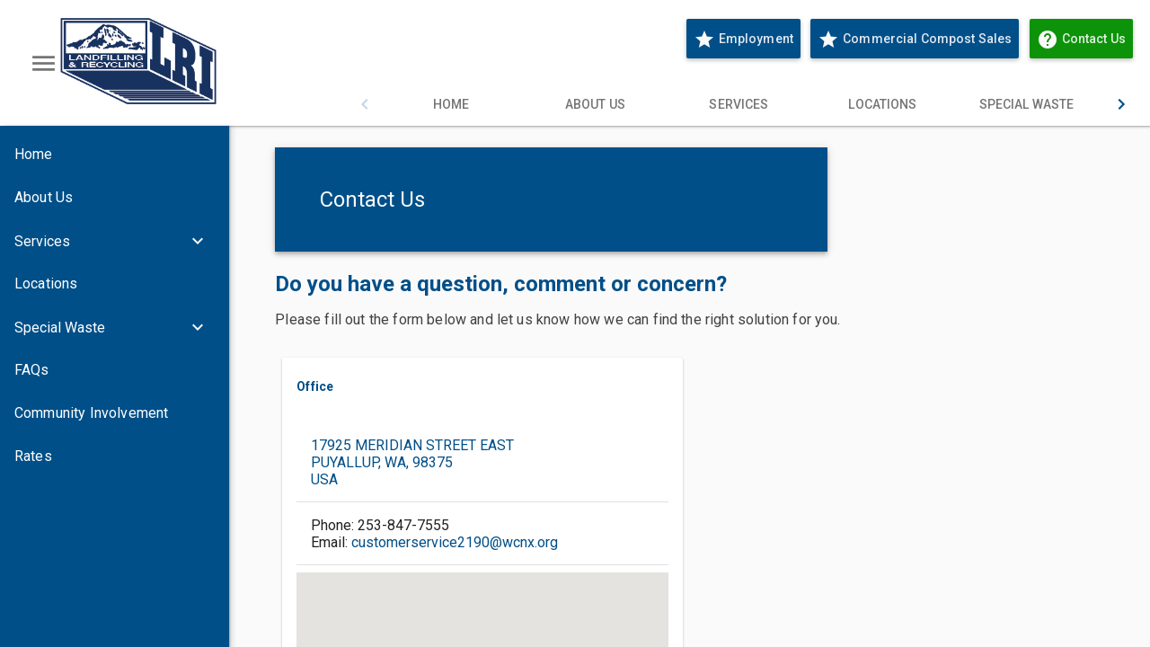

--- FILE ---
content_type: text/html; charset=UTF-8
request_url: https://www.lriservices.com/contact-us
body_size: 27649
content:
<!DOCTYPE html>
  <html lang="en">

  <head>
<script src="/static/111213/js/perf/stub.js" type="text/javascript"></script><script src="/faces/a4j/g/3_3_3.Finalorg.ajax4jsf.javascript.AjaxScript?rel=1769197878000" type="text/javascript"></script><script src="/jslibrary/1637251311258/sfdc/VFRemote.js" type="text/javascript"></script><script src="/jslibrary/1746634855258/sfdc/IframeThirdPartyContextLogging.js" type="text/javascript"></script><script src="/jslibrary/1647410351258/sfdc/NetworkTracking.js" type="text/javascript"></script><script>try{ NetworkTracking.init('/_ui/networks/tracking/NetworkTrackingServlet', 'network', '0660Z000004fNqN'); }catch(x){}</script><script>(function(UITheme) {
    UITheme.getUITheme = function() { 
        return UserContext.uiTheme;
    };
}(window.UITheme = window.UITheme || {}));</script><script type="text/javascript">
Visualforce.remoting.Manager.add(new $VFRM.RemotingProviderImpl({"vf":{"vid":"0660Z000004fNqN","xhr":false,"dev":false,"tst":false,"dbg":false,"tm":1769493260829,"ovrprm":false},"actions":{"IcEmailUtility":{"ms":[{"name":"sendEmail","len":1,"ns":"","ver":37.0,"csrf":"VmpFPSxNakF5Tmkwd01TMHpNRlF3TlRvMU5Eb3lNQzQ0TWpsYSxsWTluZTN6QloyTTZNNjRUWWxEN3RVQktJZ1k3ZkpXY3FKZXJUVXBINW1nPSxaalV5TkdabQ==","authorization":"[base64].Q2hoSlkwVnRZV2xzVlhScGJHbDBlUzV6Wlc1a1JXMWhhV3c9.CQ5bAsYADlhpHHqA3ISy1InfpQDNrBCfgkdmUx2yImQ="},{"name":"sendEmailViaRemoteAction","len":1,"ns":"","ver":37.0,"csrf":"VmpFPSxNakF5Tmkwd01TMHpNRlF3TlRvMU5Eb3lNQzQ0TXpSYSxWbUpUWld5UVdxcHQxOHRaV0hZRmRYSkNuX0N1eGJla1pqN1Q3S0xUMzA0PSxaVE00T0dFMg==","authorization":"[base64].Q2lkSlkwVnRZV2xzVlhScGJHbDBlUzV6Wlc1a1JXMWhhV3hXYVdGU1pXMXZkR1ZCWTNScGIyND0=.nHPXpDH7rs3NSZ2doQiWuMgjOOALV0Y37OK0Aih3fS0="}],"prm":1},"WebServiceAPIUtil":{"ms":[{"name":"getCheckMultipleOBPServiceProvidedWithCoordinates","len":12,"ns":"","ver":39.0,"csrf":"VmpFPSxNakF5Tmkwd01TMHpNRlF3TlRvMU5Eb3lNQzQ0TXpaYSxlNTRVMWMzWXlhZ1h6cm53YjU4cW8tdjhEc01SSWRzdlpsM3d2cmpzcnBBPSxZalZtWWpFMw==","authorization":"[base64].Q2tOWFpXSlRaWEoyYVdObFFWQkpWWFJwYkM1blpYUkRhR1ZqYTAxMWJIUnBjR3hsVDBKUVUyVnlkbWxqWlZCeWIzWnBaR1ZrVjJsMGFFTnZiM0prYVc1aGRHVno=.k5dJ9ZdYiP6NaS9nEmJfJgBdPAXAxr8HAI4nX0cFvN4="},{"name":"getCheckOBPCouponProvided","len":1,"ns":"","ver":39.0,"csrf":"VmpFPSxNakF5Tmkwd01TMHpNRlF3TlRvMU5Eb3lNQzQ0TXpkYSwzd19seEFwZ004X19vRDk5eE9XeW5hRnhYa01FMXJOS1hSX09LU3FMZ3o4PSxObVZtTWpGbQ==","authorization":"[base64].Q2l0WFpXSlRaWEoyYVdObFFWQkpWWFJwYkM1blpYUkRhR1ZqYTA5Q1VFTnZkWEJ2YmxCeWIzWnBaR1Zr.4wwkRZAAn83tFReKAV8qlN2xnws894JvntoABhKdGFg="},{"name":"getCheckOBPDeliveryDate","len":3,"ns":"","ver":39.0,"csrf":"VmpFPSxNakF5Tmkwd01TMHpNRlF3TlRvMU5Eb3lNQzQ0TXpsYSwwNWxEdVNQaTROZkZSMjFRZldkeGswNG5yR0xLZVBiQmpEOGFRZTRVZ2xjPSxaamcyTldOag==","authorization":"[base64].Q2lsWFpXSlRaWEoyYVdObFFWQkpWWFJwYkM1blpYUkRhR1ZqYTA5Q1VFUmxiR2wyWlhKNVJHRjBaUT09.9bJspYUbDt3tQxAeBFLYQmYxqScs4ZirETaYQF7jmg8="},{"name":"getCheckOBPDistrictProvided","len":1,"ns":"","ver":39.0,"csrf":"VmpFPSxNakF5Tmkwd01TMHpNRlF3TlRvMU5Eb3lNQzQ0TkRCYSxieGQwZXBIZ0hId2d2amRIeVE3UHhLUThqZlVTQkw0N2RVMUQ4TFgyZGVjPSxOVEpoWmpobA==","authorization":"[base64].Q2kxWFpXSlRaWEoyYVdObFFWQkpWWFJwYkM1blpYUkRhR1ZqYTA5Q1VFUnBjM1J5YVdOMFVISnZkbWxrWldRPQ==.wh9dcSqzHs5lcbAsKGFirGJIs4uE9doy1596xMQ7ePA="},{"name":"getCheckOBPPickUpDate","len":2,"ns":"","ver":39.0,"csrf":"VmpFPSxNakF5Tmkwd01TMHpNRlF3TlRvMU5Eb3lNQzQ0TkRGYSxWZHc3ejdGa0M3d1QzOU5rOTdSRDNWZmZ5bWFUSnRhb2Jhckc1YVdiekdZPSxaR05oWm1Vdw==","authorization":"[base64].Q2lkWFpXSlRaWEoyYVdObFFWQkpWWFJwYkM1blpYUkRhR1ZqYTA5Q1VGQnBZMnRWY0VSaGRHVT0=.Og5WAKqTjgzYh-vbx8wAezgQYHO3j3Etq-lEi8N1AY0="},{"name":"getCheckOBPPricingProvided","len":3,"ns":"","ver":39.0,"csrf":"VmpFPSxNakF5Tmkwd01TMHpNRlF3TlRvMU5Eb3lNQzQ0TkROYSxib2s2SlNYb3VMWUw5OWxfaTdBVU01SWxfa3p2LTUtR2c4UUlZVkQ3Q0g0PSxPREV6WWpWag==","authorization":"[base64].Q2l4WFpXSlRaWEoyYVdObFFWQkpWWFJwYkM1blpYUkRhR1ZqYTA5Q1VGQnlhV05wYm1kUWNtOTJhV1JsWkE9PQ==.uO40LqywuiTrEgwJFMcXDGdA_JpLoPKXGThI-WptJ7s="},{"name":"getCheckOBPQuoteProvided","len":2,"ns":"","ver":39.0,"csrf":"VmpFPSxNakF5Tmkwd01TMHpNRlF3TlRvMU5Eb3lNQzQ0TkRSYSw5a2k0czFMNWtEQ2NYbGlDTVlXOFRQQUJOcU9CYXdJTDZlTXNtUHdyZlVRPSxZakEyTXpReg==","authorization":"[base64].Q2lwWFpXSlRaWEoyYVdObFFWQkpWWFJwYkM1blpYUkRhR1ZqYTA5Q1VGRjFiM1JsVUhKdmRtbGtaV1E9.AMf7Mn5SsuaI_iVTsxJltQLJDo2NtURVQRLWME3ZJfw="},{"name":"getCheckOBPServiceProvidedWithCoordinates","len":12,"ns":"","ver":39.0,"csrf":"VmpFPSxNakF5Tmkwd01TMHpNRlF3TlRvMU5Eb3lNQzQ0TkRaYSxiWWtacTVER2JtREhtWF9iRFNjajR5aWdCSC1vYTdWRnJ4NjhEbW5ENzBvPSxZMlEyWVdGaA==","authorization":"[base64].Q2p0WFpXSlRaWEoyYVdObFFWQkpWWFJwYkM1blpYUkRhR1ZqYTA5Q1VGTmxjblpwWTJWUWNtOTJhV1JsWkZkcGRHaERiMjl5WkdsdVlYUmxjdz09.OszzFyD2zoi1TyIkYaj1tJC6CqOOJQ2-tMNdb2UDZiE="},{"name":"getCheckOBPServiceProvidedWithCoordinates","len":13,"ns":"","ver":39.0,"csrf":"VmpFPSxNakF5Tmkwd01TMHpNRlF3TlRvMU5Eb3lNQzQ0TkRkYSxqY0NlR2VSTG1iWTBIbTRSX2xXUDltU0RaV3pqRVBxSUZzdVZLZC0xWFBJPSxZMlEyWVdGaA==","authorization":"[base64].Q2p0WFpXSlRaWEoyYVdObFFWQkpWWFJwYkM1blpYUkRhR1ZqYTA5Q1VGTmxjblpwWTJWUWNtOTJhV1JsWkZkcGRHaERiMjl5WkdsdVlYUmxjdz09.4WsBSte4gWBtEhPRrYN1BYlnt6sY2vSZBre9YQl4lPM="},{"name":"getCheckOBPServiceProvidedWithCoordinatesAres","len":11,"ns":"","ver":39.0,"csrf":"VmpFPSxNakF5Tmkwd01TMHpNRlF3TlRvMU5Eb3lNQzQ0TkRoYSxWa0JqUHJWdFpnZm5XOTdRQzlUX3FuUmlwamQtcGZJZUVvTnNOc3haMTBNPSxZV0kxWWpWbQ==","authorization":"[base64].Q2o5WFpXSlRaWEoyYVdObFFWQkpWWFJwYkM1blpYUkRhR1ZqYTA5Q1VGTmxjblpwWTJWUWNtOTJhV1JsWkZkcGRHaERiMjl5WkdsdVlYUmxjMEZ5WlhNPQ==.y32j6qtiyrV_TGqAYWlAk1KvQCdL3VWVSMHRfMVyyk4="},{"name":"getCheckOBPServiceProvidedWithCoordinatesNewFormat","len":12,"ns":"","ver":39.0,"csrf":"VmpFPSxNakF5Tmkwd01TMHpNRlF3TlRvMU5Eb3lNQzQ0TkRsYSxoTUFWQjJpNm5JX2hKLTI5Ynd3aXpyNHZzT0sxR2h2SmFua01rTGZxYjBjPSxOVFV3TURZNQ==","authorization":"[base64].Q2tSWFpXSlRaWEoyYVdObFFWQkpWWFJwYkM1blpYUkRhR1ZqYTA5Q1VGTmxjblpwWTJWUWNtOTJhV1JsWkZkcGRHaERiMjl5WkdsdVlYUmxjMDVsZDBadmNtMWhkQT09.uPYwyrv12spa_YbdiE2XdwlIFwOh-jCp_03P6CiQkbQ="},{"name":"getCheckStorePricingTrux","len":6,"ns":"","ver":39.0,"csrf":"VmpFPSxNakF5Tmkwd01TMHpNRlF3TlRvMU5Eb3lNQzQ0TlRGYSxEakN4cUp4bzNnR3NSaUxjaEgzVEl1Z2p3T2VwckpqcDlwU0Q4Q1l3UjdVPSxNekJpTUdOaA==","authorization":"[base64].Q2lwWFpXSlRaWEoyYVdObFFWQkpWWFJwYkM1blpYUkRhR1ZqYTFOMGIzSmxVSEpwWTJsdVoxUnlkWGc9.AelntV60rZoKACDj6YeIZBp3ujV2PVnKOZs3MS1B9IY="},{"name":"getStoreUrlFromZip","len":1,"ns":"","ver":39.0,"csrf":"VmpFPSxNakF5Tmkwd01TMHpNRlF3TlRvMU5Eb3lNQzQ0TlRKYSxKM3p6dDEyVlAtOGNCN19SenJWQllYTmN3SGtjaktEOWNlTkQ1ZVNzdWY0PSxaREE1TTJGaQ==","authorization":"[base64].Q2lSWFpXSlRaWEoyYVdObFFWQkpWWFJwYkM1blpYUlRkRzl5WlZWeWJFWnliMjFhYVhBPQ==.IwCBMBqc7P1NC3lVFuar5rdHqkbNTK4hjRbszjBVJgg="},{"name":"setCheckOBPCustomerProvidedWithCoordinates","len":30,"ns":"","ver":39.0,"csrf":"VmpFPSxNakF5Tmkwd01TMHpNRlF3TlRvMU5Eb3lNQzQ0TlROYSxDaGhaZDV4emxVWHhIZWlJZEFXbDhIWUJpdWNudVdKN3ZkT3Q1VHVNSmlNPSxNR0poWkRNNA==","authorization":"[base64].Q2p4WFpXSlRaWEoyYVdObFFWQkpWWFJwYkM1elpYUkRhR1ZqYTA5Q1VFTjFjM1J2YldWeVVISnZkbWxrWldSWGFYUm9RMjl2Y21ScGJtRjBaWE09.J-qXoO6ETtdn-PCN6TVsPOQ0KEmBIjxtAcSa5K4j6II="},{"name":"setCheckOBPServiceProvided","len":18,"ns":"","ver":39.0,"csrf":"VmpFPSxNakF5Tmkwd01TMHpNRlF3TlRvMU5Eb3lNQzQ0TlRWYSx0b0IxX2lSellxM3ROWThTaXVUTk80QUtjc01xSDF5UDN3clYxTno5MTNjPSxZakV6WmpSaw==","authorization":"[base64].Q2l4WFpXSlRaWEoyYVdObFFWQkpWWFJwYkM1elpYUkRhR1ZqYTA5Q1VGTmxjblpwWTJWUWNtOTJhV1JsWkE9PQ==.FPIGTbEMoRNSiJEeqOCAvOgcelphs4nfzxZ-1h8CciU="}],"prm":1},"WebWCN_StripeServices_Ext":{"ms":[{"name":"getStoreUrlFromDistrictCode","len":3,"ns":"","ver":48.0,"csrf":"VmpFPSxNakF5Tmkwd01TMHpNRlF3TlRvMU5Eb3lNQzQ0TlRaYSxYRzNPdDVPMGhLWks2YmoyMXhfS2hpZU9BQVQ2dC00MEpVSW1DTzZMUzRZPSxNVE5tTURJMA==","authorization":"[base64].Q2pWWFpXSlhRMDVmVTNSeWFYQmxVMlZ5ZG1salpYTmZSWGgwTG1kbGRGTjBiM0psVlhKc1JuSnZiVVJwYzNSeWFXTjBRMjlrWlE9PQ==.U6GT_DDWIzCcsHMmrbfbEzHllBE3D15D7LLZED9eD34="},{"name":"storeFrontServices","len":1,"ns":"","ver":48.0,"csrf":"VmpFPSxNakF5Tmkwd01TMHpNRlF3TlRvMU5Eb3lNQzQ0TlRkYSxrVm05bGoyVUhNOV9OSG9mZzAyRVU3U0ZzakxIZXN1dy1XelJqWHg3NENnPSxOMlJtWTJFeQ==","authorization":"[base64].Q2l4WFpXSlhRMDVmVTNSeWFYQmxVMlZ5ZG1salpYTmZSWGgwTG5OMGIzSmxSbkp2Ym5SVFpYSjJhV05sY3c9PQ==.CiPGsh3T-AG-EjUsCNc3ptaOHuemi6IdK7eY7fhRWKs="},{"name":"timeZoneAddress","len":2,"ns":"","ver":48.0,"csrf":"VmpFPSxNakF5Tmkwd01TMHpNRlF3TlRvMU5Eb3lNQzQ0TlRsYSw0MkhtM2pCN0JTOUMwU2gxUHJzX0RXTURWdTdYZGtVeFk4UUF3NU8yXy1zPSxZV014WmpNeA==","authorization":"[base64].Q2lsWFpXSlhRMDVmVTNSeWFYQmxVMlZ5ZG1salpYTmZSWGgwTG5ScGJXVmFiMjVsUVdSa2NtVnpjdz09.elAD06JkT-VO9TQg9RwPrmhb7VexN4U211T73kl4hGA="}],"prm":1}},"service":"apexremote"}));
</script><meta HTTP-EQUIV="PRAGMA" CONTENT="NO-CACHE" />
<meta HTTP-EQUIV="Expires" content="Mon, 01 Jan 1990 12:00:00 GMT" />
        <title>Contact Us | LRI Services</title>
        <meta content="Contact LRI Services" name="description" />
        <link href="https://www.lriservices.com/contact-us" rel="canonical" />
    
    <script>(function(w,d,s,l,i){w[l]=w[l]||[];w[l].push({'gtm.start':
    new Date().getTime(),event:'gtm.js'});var f=d.getElementsByTagName(s)[0],
    j=d.createElement(s),dl=l!='dataLayer'?'&l='+l:'';j.async=true;j.src=
    'https://www.googletagmanager.com/gtm.js?id='+i+dl;f.parentNode.insertBefore(j,f);
    })(window,document,'script','dataLayer','GTM-5RL3CKX');</script>
    
    <meta content="text/html; charset=utf-8" http-equiv="Content-Type" />
    <meta content="width=device-width, minimum-scale=1, initial-scale=1, user-scalable=yes" name="viewport" />
    
    <link href="https://cdn.wasteconnections.com/cms/lri-services/LRI_logo.png" rel="shortcut icon" />
    <link href="https://www.lriservices.com/manifest" rel="manifest" />
    <meta content="#004f88" name="theme-color" />
    <meta content="yes" name="mobile-web-app-capable" />
    <meta content="yes" name="apple-mobile-web-app-capable" />
    <meta content="black-translucent" name="apple-mobile-web-app-status-bar-style" />
    <meta content="#004f88" name="msapplication-TileColor" />
    <meta content="no" name="msapplication-tap-highlight" />
    
    <link crossorigin="anonymous" href="https://www.facebook.com" rel="preconnect dns-prefetch" />
    <link crossorigin="anonymous" href="https://connect.facebook.net" rel="preconnect dns-prefetch" />
    <link crossorigin="anonymous" href="https://www.google-analytics.com" rel="preconnect dns-prefetch" />
    
    <link as="style" href="https://fonts.googleapis.com/css2?family=Roboto:ital,wght@0,300;0,400;0,500;0,700;1,400&amp;family=Material+Icons&amp;display=swap" rel="stylesheet preload" />
    <link as="style" href="https://cdn.jsdelivr.net/npm/angular-material@1.x/angular-material.min.css" rel="stylesheet preload" />
    
    <link as="script" href="https://cdn.jsdelivr.net/npm/angular@1.x/angular.min.js" rel="preload" />
    <link as="script" href="https://cdn.jsdelivr.net/npm/angular-aria@1.x/angular-aria.min.js" rel="preload" />
    <link as="script" href="https://cdn.jsdelivr.net/npm/angular-animate@1.x/angular-animate.min.js" rel="preload" />
    <link as="script" href="https://cdn.jsdelivr.net/npm/angular-messages@1.x/angular-messages.min.js" rel="preload" />
    <link as="script" href="https://cdn.jsdelivr.net/npm/angular-material@1.x/angular-material.min.js" rel="preload" />
    
    <script>var uA = window.navigator.userAgent, onlyIEorEdge = /msie\s|trident\/|edge\//i.test(uA) && !!( document.uniqueID || window.MSInputMethodContext), checkVersion = (onlyIEorEdge && +(/(edge\/|rv:|msie\s)([\d.]+)/i.exec(uA)[2])) || NaN;function urlToRedirect(){var e="https://www.lriservices.com/ie/contact-us";if(e!="https://www.lriservices.com"){window.location=e;}else{window.location="https://www.lriservices.com/browser-support";}}checkVersion<12 && urlToRedirect();</script>
    <script>function urlToRedirect(){var listRedirects={
"https://www.lriservices.com/services.aspx": "https://www.lriservices.com/our-services",
"https://www.lriservices.com/facilities.aspx": "https://www.lriservices.com/locations",
"https://www.lriservices.com/benefits.aspx": "https://www.lriservices.com/about-us",
"https://www.lriservices.com/history.aspx": "https://www.lriservices.com/about-us",
"https://www.lriservices.com/benefits.aspx": "https://www.lriservices.com/about-us",
"https://www.lriservices.com/values.aspx": "https://www.lriservices.com/FAQs",
"https://www.lriservices.com/faq.aspx": "https://www.lriservices.com/FAQs",
"https://www.lriservices.com/forms.aspx": "https://www.lriservices.com/quote",
"https://www.lriservices.com/rates.aspx": "https://www.lriservices.com/rates",
"https://www.lriservices.com/transferstation/notaccepted.aspx": "https://www.lriservices.com/",
"https://www.lriservices.com/Recycling/acceptable.aspx": "https://www.lriservices.com/our-services",
"https://www.lriservices.com/HHW/preparing.aspx": "https://www.lriservices.com/about-us",
"https://www.lriservices.com/Recycling/preparing.aspx": "https://www.lriservices.com/about-us",
"https://www.lriservices.com/Recycling/locations.aspx": "https://www.lriservices.com/locations",
"https://www.lriservices.com/HHW/acceptable.aspx": "https://www.lriservices.com/",
"https://www.lriservices.com/HHW/notacceptable.aspx": "https://www.lriservices.com/",
"https://www.lriservices.com/contact-us.aspx": "https://www.lriservices.com/contact-us",
"https://www.lriservices.com/HHW/links.aspx": "https://www.lriservices.com/FAQs",
"https://www.lriservices.com/HHW/directions.aspx": "https://www.lriservices.com/contact-us",
"https://www.lriservices.com/related-links.aspx": "https://www.lriservices.com/FAQs",
"https://www.lriservices.com/TransferStation/safety.aspx": "https://www.lriservices.com/about-us",
"https://www.lriservices.com/Resources_Local/files/Sharpsbrochure_ENGLISH.PDF": "https://www.lriservices.com/about-us",
"https://www.lriservices.com/online-bill-pay.aspx": "https://www.lriservices.com/quote",
"https://www.lriservices.com/Resources_Local/files/CREDIT%20AGREEMENT_TRANSFER%20STATION_LEGAL.pdf": "https://www.lriservices.com/quote",
"https://www.lriservices.com/Resources_Local/files/Residential%20Asbestos%20Acceptance%20Criteria.pdf": "https://www.lriservices.com/quote",
"https://www.lriservices.com/employment": "https://careers.wasteconnections.com/us/en"
};if(listRedirects!=""){Object.keys(listRedirects).forEach(function(key){if(window.location.href==key){window.location.replace(listRedirects[key]);};})}} urlToRedirect();</script>
    <style>
        ::selection{color:rgb(250,250,250);background-color:#56b354}
        ::-moz-selection{color:rgb(250,250,250);background-color:#56b354}
        @media (min-width: 1280px){ ::-webkit-scrollbar{width:12px} ::-webkit-scrollbar-track{background: rgb(250,250,250);box-shadow: inset 0 0 1px rgb(66, 66, 66)} ::-webkit-scrollbar-thumb{background:rgb(66, 66, 66);box-shadow:0 0 1px 1px rgba(0, 0, 0, 0.14), 0 0 2px 2px rgba(0, 0, 0, 0.098), 0 0 5px 1px rgba(0, 0, 0, 0.084);border-radius:2px} }
        /* .md-body-1{font-size:16px} */
        p{color:#424242;font-weight:400;letter-spacing:.01em;font-size:16px;line-height:20px;display:block !important;margin-block-start:1em !important;margin-block-end:1em !important;margin-inline-start:0px !important;margin-inline-end:0px !important}
        a{color:#fff;text-decoration:none}
        img{-webkit-user-drag:none;-khtml-user-drag:none;-moz-user-drag:none;-o-user-drag:none;user-drag:none}
        h1,h2,h3,h4,h5,h6{margin:1rem 0;margin-left:0!important;margin-right:0!important}
        h1,h2,h3,h4,h5,h6,.container a{color:#004f88}
        .container .md-title{color:#004f88}
        .container table{border-spacing:0;width:100%;background:white;font-family:Roboto,"Helvetica Neue",sans-serif;font-size:12px;margin:16px 0 !important;border:1px solid rgba(0,0,0,.12)}
        .container table td{padding-left:12px;padding-right:12px;border-bottom-width:1px;border-bottom-style:solid;border-bottom-color:rgba(0, 0, 0, 0.12);color:rgba(0, 0, 0, 0.87);font-size:14px;height:48px}
        .container table td:first-child{padding-left:24px}
        .container table td:last-child{padding-right:24px;}
        .container table th{padding-left:12px;padding-right:12px;border-bottom-width:1px;border-bottom-style:solid;text-align:left;border-bottom-color:rgba(0, 0, 0, 0.12);color:rgba(0, 0, 0, 0.54);font-size:12px;font-weight:500;height:48px}
        .container table th:first-child{padding-left:24px}
        .container table th:last-child{padding-right:24px}
        .row{display:-ms-flexbox;display:-webkit-flex;display:flex;-ms-flex-direction:row;-webkit-flex-direction:row;flex-direction:row;-ms-flex-wrap:wrap;-webkit-flex-wrap:wrap;flex-wrap:wrap}
        .row-reverse{display:-ms-flexbox;display:-webkit-flex;display:flex;-ms-flex-direction:row-reverse;-webkit-flex-direction:row-reverse;flex-direction:row-reverse;-ms-flex-wrap:wrap;-webkit-flex-wrap:wrap;flex-wrap:wrap}
        .row>*:not(:first-child):not(:data-v-2dc9beb2):not(:data-v-edb5ae16),.row-reverse>*:not(:last-child){margin-left:1.5em}
        .col-12{-ms-flex:12;-webkit-flex:12;flex:12}
        .col-11{-ms-flex:11;-webkit-flex:11;flex:11}
        .col-10{-ms-flex:10;-webkit-flex:10;flex:10}
        .col-9{-ms-flex:9;-webkit-flex:9;flex:9}
        .col-8{-ms-flex:8;-webkit-flex:8;flex:8}
        .col-7{-ms-flex:7;-webkit-flex:7;flex:7}
        .col-6{-ms-flex:6;-webkit-flex:6;flex:6}
        .col-5{-ms-flex:5;-webkit-flex:5;flex:5}
        .col-4{-ms-flex:4;-webkit-flex:4;flex:4}
        .col-3{-ms-flex:3;-webkit-flex:3;flex:3}
        .col-2{-ms-flex:2;-webkit-flex:2;flex:2}
        .col-1{-ms-flex:1;-webkit-flex:1;flex:1}
        .col{-ms-flex:1 1 0.000000001px;-webkit-flex:1;flex:1;-webkit-flex-basis:0.000000001px;flex-basis:0.000000001px}
        @media(max-width:960px){.col,.col-1,.col-2,.col-3,.col-4,.col-5,.col-6,.col-7,.col-8,.col-9,.col-10,.col-11,.col-12{-webkit-flex-basis:100%;flex-basis:100%}.row>*:not(:first-child):not(:data-v-2dc9beb2):not(:data-v-edb5ae16),.row-reverse>*:not(:last-child){margin-left:0px}}
        .tab-content{padding:16px;border-bottom:1px solid #ddd}
        .tab-nav{margin-bottom:0px;margin-left:0;padding-left:16px;list-style:none;border-bottom:1px solid #ddd}
        .tab-nav li{position:relative;border:1px solid #ddd;border-bottom:none;margin:0 2px;padding:8px 12px;display:inline-block;text-align:center;line-height:1.5;cursor:pointer}
        .tab-nav li:hover{background-color:#b3cadb}
        .tab-nav li.active{border:1px solid#004f88;border-bottom:none}
        .tab-nav li.active:before{border-bottom:3px solid#004f88;content:"";position:absolute;top:0px;bottom:-1px;left:-1px;right:-1px}
        .tab-content>.tab{display:none}
        .tab-content>.active{display:block}
        .md-fab.docs-scroll-fab{position:fixed !important;-webkit-transform:scale(0);transform:scale(0);-webkit-transition:-webkit-transform 0.0.225s;transition:-webkit-transform 0.0.225s;transition:transform 0.0.225s;transition:transform 0.0.225s, -webkit-transform 0.0.225s}
        .docs-scroll-fab.scrolling{-webkit-transform:scale(1);transform:scale(1)}
        .chat-scroll-fav{position:fixed !important;bottom:50px !important}
        .md-button.md-fab.md-fab-bottom-right{bottom:96px}
        .md-button.md-accent.md-raised.custom-accent:not([disabled]):hover{background-color:#0d930a!important;}
        main{overflow:hidden;position:relative}
        .img-responsive{max-width:100%;height:auto;display:block}
        .container>.container:not(:last-child){padding-top:0;padding-bottom:0}
        .container>section:not(:last-child){padding-bottom:1.5rem}
        .container>span>section{padding-top:1.5rem;padding-bottom:1.5rem}
        .container{padding-right:15px;padding-left:15px;padding-top:4.13rem;padding-bottom:1rem;margin-right:auto;margin-left:auto}
        .w-100{width:100%}
        .h-100{height:100% !important}
        .wp-nw{white-space:inherit !important}
        .m-0{margin:0}.m-8{margin:8px}.my-8{margin:8px 0}.mx-8{margin:0 8px}.ml-16{margin:0 0 0 16px}.mr-16{margin:0 16px 0 0}.my-16{margin:16px 0}.my-32{margin:32px 0}.m-auto{margin:auto}.mx-auto{margin:0 auto}
        .p-0{padding:0}.p-8{padding:8px}.p-16{padding:16px}.p-32{padding:32px}.px-16{padding:0 16px}.py-16{padding:16px 0}.pl-40{padding:0 0 0 40px}.pb-0{padding-bottom:0!important}
        .text-center{text-align:center}.text-justify{text-align:justify;word-break:break-word}.text-right{text-align:right}
        .br-1{border:1px solid rgba(0,0,0,.12);box-shadow:none}.br-2{border-radius:2px}
        @media (max-width: 600px){.container{margin-right:inherit;margin-left:inherit;padding-top:6rem;}}
        @media (max-width: 959px){.container{padding-top:6rem;}}
        @media (min-width: 600px){.container{width:750px;max-width:90%}}
        @media (min-width: 960px){.container{width:970px;max-width:90%}}
        @media (min-width: 1280px){.container{width:1170px;max-width:90%}}
        @media (min-width: 1580px){.container{width:1370px;max-width:90%}}
        @media (min-width: 1880px){.container{width:1570px;max-width:90%}}
        @media (min-width: 2180px){.container{width:1770px;max-width:90%}}
        md-toolbar.md-tall{height:140px;min-height:140px;max-height:140px}
        md-toolbar.md-thin{height:56px;min-height:56px;max-height:56px}
        md-toolbar.md-x-thin{height:8px;min-height:8px;max-height:8px}
        md-toolbar .md-menu{margin:0}
        md-card-title-text{min-width:0}
        md-card-title-text > .md-title{overflow:hidden;white-space:nowrap;text-overflow:ellipsis}
        .md-chips md-chip{height:auto}
        .md-whiteframe-glow-z1{box-shadow:0 0 1px 1px rgba(0, 0, 0, 0.14), 0 0 2px 2px rgba(0, 0, 0, 0.098), 0 0 5px 1px rgba(0, 0, 0, 0.084)}
        .menubutton{width:52px !important;height:52px !important}
        .menuicon{font-size:33px;width:33px;height:33px}
        .menulogomobile{vertical-align:middle;width:auto;height:auto;max-width:198px;max-height:44px;image-rendering:-webkit-optimize-contrast;position:relative;z-index:1}
        .menulogo{width:auto;height:auto;max-width:316px;max-height:96px;image-rendering:-webkit-optimize-contrast;margin:auto 8%}
        .actionButtonBar{margin:21px 0}
        .actionButtonBar>md-menu-bar{padding:0}
        .menuitemanchor>a.md-button{padding-top:0 !important}
        .linkbutton{font-weight:500;text-transform:none;padding:0 5px !important}
        .linkbutton>md-icon{margin-right:4px}
        .actionbutton, .md-button{margin:3px;padding:4px 8px;text-transform:none}
        .actionbuttongroup{margin-left:8px}
        .actionbutton>md-icon{margin-right:4px}
        .textbtn{text-transform:none;font-weight:400;font-size:12px}
        footer{border-top:8px solid;border-bottom:8px solid;background-color:#004f88!important}
        footer>md-toolbar>div>md-menu-bar{text-align:center}
        .footerCss md-list-item.md-2-line:before, .footerCss md-list.md-dense md-list-item.md-2-line{min-height:34px;height:34px}
        .footerCss md-list-item.md-2-line:before, .footerCss md-list.md-dense md-list-item.explore{min-height:24px;height:24px}
        .footerCss md-list-item .md-avatar-icon{padding:4px;margin:0px 8px !important}
        .md-nav-bar{border-style:none}
        md-tabs [role="tabpanel"]{transition:none}
        md-toolbar > div > div > div > div > md-tabs > md-tabs-wrapper > md-tabs-canvas > md-pagination-wrapper{justify-content:flex-end;min-width:100%;width:auto !important}
        md-tabs > md-tabs-wrapper > md-tabs-canvas > md-pagination-wrapper{justify-content:center;min-width:100%;width:auto !important}
        md-toolbar > div > div > div > div > md-tabs .md-tab.md-active{color:#004f88!important}
        md-toolbar.md-default-theme:not(.md-menu-toolbar) md-icon, md-toolbar:not(.md-menu-toolbar) md-icon{fill:#004f88}md-toolbar > div > div > div > div > md-tabs.md-default-theme .md-tab, md-toolbar > div > div > div > div > md-tabs .md-tab{color:#757575}
        md-tabs.md-default-theme md-ink-bar, md-tabs md-ink-bar{color:#004f88!important;background:#004f88!important}
        .pagecomptabs > md-tabs-wrapper > md-tabs-canvas{border:0.2px solid #e1e1e1}
        .sidenav-item:hover{background-color:rgba(158, 158, 158, 0.2)}
        .lnk-drawer{display:block}
        md-toast.md-success-toast-theme .md-toast-content{background-color:#66bb6a;color:#000000}
        md-toast.md-danger-toast-theme .md-toast-content{background-color:#ef5350;color:#000000}
        md-toast.md-warning-toast-theme .md-toast-content{background-color:#ffee58;color:#000000}
        md-content[md-scroll-y]{overflow-x:inherit;display:-webkit-flex;display:flex;flex:1 0 auto;-ms-flex-direction:column;-webkit-flex-direction:column;flex-direction:column;height:100%}
        md-content[md-scroll-y]>div{flex:1 0 auto;-webkit-flex:1 0 auto}
        md-sidenav{max-width:255px}
        md-sidenav.md-locked-open{min-height:100%}
        md-icon{-webkit-touch-callout:none;-webkit-user-select:none;-moz-user-select:none;-ms-user-select:none;user-select:none}
        md-sidenav md-icon{margin-right:4px}
        .md-list-item-text{margin-right:10px}
        md-list.md-dense md-list-item.md-2-line .md-list-item-text > h3{line-height:1.2em}
        md-list.md-dense md-list-item.md-2-line .md-list-item-text > p{margin:0 !important}
        md-list-item .md-list-item-inner>md-icon:first-child:not(.md-avatar-icon){margin-top:0;margin-bottom:0}
        .md-whiteframe-glow-z2{box-shadow:1px 0 1px 0 rgba(0, 0, 0, 0.14), 2px 0 2px 0 rgba(0, 0, 0, 0.098), 5px 0 5px 0 rgba(0, 0, 0, 0.084)}
        .md-secondary-container{flex-shrink:1 !important}
        @media (max-width: 959px){md-backdrop,md-sidenav{margin-top:56px !important}}
        @media (max-width: 1279px){md-backdrop,md-sidenav{margin-top:140px}}
        .posRel{position:relative}
        .toolbarpage{margin-bottom:-60px !important;margin-top:24px;padding:0 50px !important;width:60% !important;height:116px !important;min-height:116px !important;max-height:116px !important}
        .toolbarpagemobile{margin-bottom:-86px !important;padding:37.5px !important;height:86px !important;min-height:86px !important;max-height:86px !important}
        .bg{padding:0;width:100%;height:calc(0.35*100vw);max-height:35vh;background-size:cover !important;background-repeat:no-repeat !important;border-bottom:8px solid}
        .bg-small{height:calc(0.25*100vw);max-height:25vh;}
        .bg-large{height:calc(0.45*100vw);max-height:45vh;}
        @media (max-width: 959px){.bg-large{height:calc(0.25*100vw);max-height:25vh;}}
        @media (max-width: 1279px){.bg-large{height:calc(0.35*100vw);max-height:35vh;}}
        .bgfilter{padding:0;width:100%;min-height:50vh;background-size:cover !important;background-repeat:no-repeat !important}
        .bgfilter>div{min-height:50vh}
        .cardicon{font-size:44px;width:44px;height:44px}
        .cardpointer{cursor:pointer;outline:none}
        .chipspointer{cursor:pointer!important}
        .cardtitle-hover:hover{background:rgba(0,0,0,.04)}
        .cardtitle-show{transition:height linear 0.225s;height:64px}
        .cardtitle-hide{transition:height linear 0.225s;height:48px}
        .cardicon-show{transition:all linear 0.225s;transform:rotate(180deg)}
        .cardicon-hide{transition:all linear 0.225s;transform:rotate(0)}
        .cardcontent-show{overflow:hidden;opacity:1;height:auto}
        .cardcontent-show.ng-hide-add,.cardcontent-show.ng-hide-remove{max-height:400px;transition:max-height linear 0.225s}
        .cardcontent-show.ng-hide{max-height:0;opacity:1}
        .selecttitlemargin{margin:18px 8px}
        .servicescard{height:auto;display:block}
        .servicesimg{object-fit:cover;width:100%;height:281px;max-height:281px;font-family:'object-fit:cover'}
        .borderlightgrey{border:1px solid #e1e1e1;padding:8px}
        .slider{position:relative;overflow:hidden;width:100%;max-height:45vh;height:calc(0.35*100vw);border-bottom:8px solid #004f88}
        .slide{position:absolute;top:0;left:0;right:0;bottom:0}
        @media (max-width: 1540px){.slideChatBackground{background-position:50% 50%!important}}
        @media (max-width: 1300px){.slideChatBackground{background-position:44% 50%!important}}
        @media (max-width: 959px){.slideChatBackground{background-position:25% 50%!important}}
        .slide.ng-enter,.slide.ng-leave{transition:1s linear all}
        .slide.ng-enter{position:absolute !important;transform:translate(-100%,0)}
        .slide.ng-enter-active{transform:translate(0,0)}
        .slide.ng-leave{transform:translate(0,0)}
        .slide.ng-leave-active{transform:translate(100%,0)}
        .animate-back .slide.ng-enter{transform:translate(100%,0)}
        .animate-back .slide.ng-enter-active{transform:translate(0,0)}
        .animate-back .slide.ng-leave-active{transform:translate(-100%,0)}
        .no-animate{-webkit-transition:none !important;transition:none !important}
        .section-alert{background-color:#ff9800;padding:14px;text-align:center}
        .section-alert.ng-hide{transition:all 0.3s ease-in-out;transform:translateY(-100%);opacity:0}
        .alert-info{background-color:#00bcd4}
        .alert-success{background-color:#4caf50}
        .alert-warning{background-color:#ff9800}
        .alert-danger{background-color:#f44336}
        .cookie-bar{transform:none;z-index:20;padding:16px !important}
        .cookie-bar-sub, .cookie-bar-sub .md-subheader-inner{padding:0}
        .maxHeightCookieBar{max-height:258px;overflow-y:auto}
        .maxHeightCookieBar p{font-size:12px;letter-spacing:.02em}
        .cookieBtnClose{display:block;margin:8px auto;margin-top:8px}
        .cookie-bar h2{font-size:20px;font-weight:500;letter-spacing:.005em}
        .cookie-bar a{color:#004f88}
        .mdbottomsheet{position:fixed}
        md-checkbox.checkboxLabel .md-label{margin-top:13px}
        md-input-container .md-input[disabled]{background-position:bottom 0px left 0}
        md-input-container .hint{display:flex;padding:5px 5px 0 0;font-size:12px;line-height:14px;transition:all 0.3s cubic-bezier(0.55, 0, 0.55, 0.2);color:rgba(0,0,0,0.54)}
        .togglebox{width:100%;margin:0 auto;background:#fff;transform:translateZ(0);border-radius:2px;box-shadow:0 1px 3px 0 rgba(0, 0, 0, .2), 0 1px 1px 0 rgba(0, 0, 0, .14), 0 2px 1px -1px rgba(0, 0, 0, .12)}
        .togglebox>input[type="radio"]{position:absolute;opacity:0}
        .togglebox>label{position:relative;display:block;padding:16px;font-weight:700;border-top:1px solid #ddd;background:#fff;cursor:pointer}
        .togglebox>label[for*='1']{border:0}
        .togglebox>label:after{font-family:"Material Icons";content:'\e5ce';position:absolute;bottom:33%;right:3%;transform:rotate(180deg)}
        .togglebox>section{height:0;overflow:hidden}
        #toggle0:checked~label[for*='0']:after,#toggle1:checked~label[for*='1']:after,#toggle2:checked~label[for*='2']:after,#toggle3:checked~label[for*='3']:after,#toggle4:checked~label[for*='4']:after,
        #toggle5:checked~label[for*='5']:after,#toggle6:checked~label[for*='6']:after,#toggle7:checked~label[for*='7']:after,#toggle8:checked~label[for*='8']:after,#toggle9:checked~label[for*='9']:after,
        #toggle10:checked~label[for*='10']:after,#toggle11:checked~label[for*='11']:after,#toggle12:checked~label[for*='12']:after,
        #toggle13:checked~label[for*='13']:after,#toggle14:checked~label[for*='14']:after,#toggle15:checked~label[for*='15']:after{transform:rotate(0deg)}
        #toggle0:checked~#content0,#toggle1:checked~#content1,#toggle2:checked~#content2,#toggle3:checked~#content3,#toggle4:checked~#content4,
        #toggle5:checked~#content5,#toggle6:checked~#content6,#toggle7:checked~#content7,#toggle8:checked~#content8,#toggle9:checked~#content9,
        #toggle10:checked~#content10,#toggle11:checked~#content11,#toggle12:checked~#content12,
        #toggle13:checked~#content13,#toggle14:checked~#content14,#toggle15:checked~#content15{height:100%;margin:0 8px}
        .togglebox>section>p,.togglebox>section>ul,.togglebox>section>h1,.togglebox>section>h2,.togglebox>section>h3,.togglebox>section>h4,.togglebox>section>h5,.togglebox>section>h6{list-style-position:inside;margin:15px 0;padding:0 20px;line-height:1.5}
        .quote-card{background:#002973;color:#fff;padding:20px;padding-left:50px;box-sizing:border-box;border-radius:2px;box-shadow:0 1px 3px 0 rgba(0,0,0,.2), 0 1px 1px 0 rgba(0,0,0,.14), 0 2px 1px -1px rgba(0,0,0,.12);position:relative;overflow:hidden;margin:0;min-height:120px}
        .quote-card p{font-size:22px;line-height:1.5;margin:0;max-width:80%;color:#fff}
        .quote-card cite{font-size:16px;margin-top:10px;display:block;font-weight:200;max-width:80%;opacity:0.8}
        .quote-card:before{content:"“";position:absolute;top:10px;left:10px;font-size:5em;color:#668acc;font-weight:normal}
        .quote-card:after{content:"”";position:absolute;bottom:-110px;line-height:100px;right:-32px;font-size:25em;color:#668acc;font-weight:normal}
        hr{display:block;margin:16px 0;border:0;height:0;border-top:1px solid rgba(0, 0, 0, 0.12)}
        .box-card{box-shadow:0 2px 2px 0 rgba(0, 0, 0, .14), 0 3px 1px -2px rgba(0, 0, 0, .2), 0 1px 5px 0 rgba(0, 0, 0, .12);background-color:#e1e1e1;margin:32px 0;padding:16px;min-height:176px}
        .box-img{float:left;margin:8px}
        .hide-validation-error .md-errors-spacer{display:none}
        .StripeElement{box-sizing:border-box;height:30px;padding:2px 2px 1px;border-bottom:1px solid rgba(0,0,0,0.12)}
        .StripeElement--focus{border-color:rgb(0,98,74);border-width:2px}
        .StripeElement--invalid{border-color:rgb(221,44,0);border-width:2px}
        #card-errors{color:rgb(221,44,0);font-size:12px;line-height:14px;overflow:hidden;transition:all .3s cubic-bezier(.55,0,.55,.2);padding-top:5px}
        .spinner>strong>div{width:4px;height:4px;background-color:#424242;border-radius:100%;display:inline-block;-webkit-animation:sk-bouncedelay 1.4s infinite ease-in-out both;animation:sk-bouncedelay 1.4s infinite ease-in-out both}
        .spinner .bounce1{-webkit-animation-delay:-0.32s;animation-delay:-0.32s}
        .spinner .bounce2{-webkit-animation-delay:-0.16s;animation-delay:-0.16s}
        @-webkit-keyframes sk-bouncedelay{0%,80%,100%{-webkit-transform:scale(0)}40%{-webkit-transform:scale(1.0)}}
        @keyframes sk-bouncedelay{0%,80%,100%{-webkit-transform:scale(0);transform:scale(0)}40%{-webkit-transform:scale(1.0);transform:scale(1.0)}}
        .cta .md-checked{background-color:#e0eaf1;border-radius:2px}
        .cta-border{border-bottom:1px dashed #ddd}
        .store-front-terms-privacy{padding-top:4.13rem}
        .store-front-md-content{padding:20px 0}
        .store-front-md-input{margin:16px 0 0}
        .store-front-header{margin-top:0 !important}
        .store-front-divider{margin:8px 0;border-top-style:dashed;color:#ddd}
        .store-front-checkbox{padding:12px 4px 1px}
        .store-front-select{padding:4px 4px 1px}
        .store-front-list{list-style:none}
        .store-front-icon{display:inline-block;color:rgba(0,0,0,0.54)}
        .store-front-address-icon{font-size:21px;height:21px;width:21px;min-height:21px;min-width:21px}
        .store-front-img{max-height:160px}
        .store-front-img-dialog{max-height:260px}
        .store-front-img-detail{max-height:360px}
        .store-front-price{color:#004f88;font-weight:bold}
        .store-front-price-animate-add, .store-front-price-animate-remove{transition: color 1000ms linear}
        .store-front-price-animate, .store-front-price-animate-add.store-front-price-animate-add-active{color:rgb(221,44,0);}
        .store-front-price-animate-remove.store-front-price-animate-remove-active{color:#004f88;}
        .store-front-button{width:112px;height:112px}
        .store-front-support-desktop{margin:40px 0 0 0}
        .store-front-support-mobile{margin:8px 0 0 0}
        .store-front-detail-gallery{padding:8px 0}
        .store-front-detail-table{color:rgba(0,0,0,.54);font-size:12px;font-weight:500}
        .store-front-detail-button{margin-top:16px}
        .store-front-detail-image-main{margin:auto;padding:8px;border:1px solid #efefef}
        .store-front-detail-image{border:1px solid #efefef;width:85px;padding:5px;margin-right:8px}
        .store-front-detail-image-active{border:1px solid #004f88;outline:-webkit-focus-ring-color auto 1px;width:85px;padding:5px}
        .store-front-detail-image:hover{border-color:#004f88 !important;outline:-webkit-focus-ring-color auto 1px}
        .store-front-cart-icon{width:112px;height:112px}
        .store-front-cart-bg-color{background-color:rgb(255,255,255)}
        .store-front-cart-text-margin{margin-bottom:16px}
        .store-front-cart-paginator{border:1px solid #cfcfcf;border-radius:2px;margin:0 16px 32px 16px}
        .store-front-cart-paginator-padding{padding: 8px 16px}
        .store-front-cart-list-border{border:1px solid rgba(0, 0, 0, 0.12)}
        .store-front-cart-top-border{border-top:1px solid rgba(0, 0, 0, 0.12)}
        .store-front-cart-table{padding: 0 16px}
        .store-front-cart-card{margin: 8px 0}
        .store-front-cart-label{min-width:50px;white-space:nowrap;overflow:hidden;text-overflow:ellipsis}
        .store-front-cart-header{text-align:center;padding:11px}
        .store-front-cart-header-active{background-color:#004f88;border-radius:2px;color:rgba(255, 255, 255, 0.87)}
        .store-front-cart-overflow-term{max-height:60vh;margin-bottom:16px;padding-right:8px;margin-top:16px}
        .store-front-cart-progress-color path{stroke:#efefef}
        .store-front-cart-missing-information{background-color:rgb(221,44,0)!important;color:#fff!important}
        .store-front-cart-valid-information{background-color:#0d930a!important;color:#fff!important}
        .store-front-cart-shake-animation{animation:shake 400ms ease-in-out}
        @keyframes shake{0%{transform:translateX(0)}12.5%{transform:translateX(-6px) rotateY(-5deg)}37.5%{transform:translateX(5px) rotateY(4deg)}62.5%{transform:translateX(-3px) rotateY(-2deg)}87.5%{transform:translateX(2px) rotateY(1deg)}100%{transform:translateX(0)}}
        .store-front-order-confirmation-fs-14{font-size:14.5px;line-height:20px;font-weight:400;letter-spacing:.01em}
        .store-front-order-confirmation-mt-30{margin-top:30px}
        .store-front-order-confirmation-pl-15{padding-left:15px}
        .store-front-terms-more-styling{border:1px solid #efefef;background-color:white;}
        .store-front-cart-pg-title{color:#757575;}
        .md-avatar.store-front-cart-avatar{width:72px !important;height:72px!important;object-fit:contain;background-color:rgb(255,255,255)}
        .landfill-upload-input{position:absolute;left:8px;right:auto;bottom:0px;font-size:14px;line-height:14px;transition:all 0.3s cubic-bezier(0.55, 0, 0.55, 0.2);color:rgba(0,0,0,0.38)}
        .landfill-upload-fieldset{border-style:solid;border-width:1px}
        .landfill-upload-choose-file{margin:0!important}
        #ymDivCircle{z-index:20!important}
        .checkbox-align{display:flex!important;flex-direction: row;align-items:flex-start;justify-content:flex-start;}
        .checkbox-align div{margin-top:0;}
        .signatureFont{font-family:serif;font-style:italic;font-weight:bold;color:#265f9b!important;height:45px!important}
        .md-datepicker-input-container{width:100%}
        @media (max-width: 959px){.store-front-mobile-no-space{height:0;}}
        @media (max-width: 959px){.dialog-mobile-border{border-bottom:1px solid #efefef;}}
        .add-product-dialog-datepicker>div:first-of-type{width:100%;}
        @media (max-width: 1279px){.mobile-m-0{margin:0;}.mobile-mx-1{margin-left:1px;margin-right:1px;}.mobile-my-6{margin-top:6px;margin-bottom:6px;}}
        @media (max-width: 1279px){.mobile-p-0{padding:0;}.mobile-px-0{padding-left:0;padding-right:0;}}
        @media (max-width: 1279px){.mobile-container-padding-12{padding:12px;}.mobile-pb-0{padding-bottom:0;}.tablet-adjustments{width:initial;max-width:initial;margin-left: 0;margin-right: 0;}}
        @media (max-width: 1279px){.mobile-cart-order-btn{box-sizing:initial;padding:12px;transform:translateX(-12px);height:initial!important;min-height:initial!important;max-height:initial!important;position:sticky;position:-webkit-sticky;bottom:0;will-change:position;box-shadow:0 2px 2px 0 rgba(0,0,0,.14),0 3px 1px -2px rgba(0,0,0,.2),0 1px 5px 0 rgba(0,0,0,.12)}.mobile-cart-order-btn p{margin-bottom:0!important}.mobile-overflow{overflow:initial!important}}
        @media (min-width: 960px){.maxWidthDesktop{max-height:70vh}}
    </style>
  </head>

  <body>
    
    <noscript><iframe height="0" src="https://www.googletagmanager.com/ns.html?id=GTM-5RL3CKX" style="display:none;visibility:hidden" width="0"></iframe></noscript>

    <div layout="column" layout-fill="layout-fill" ng-app="WasteApp" ng-cloak="ng-cloak" ng-controller="WasteCtrl">
      <md-content md-scroll-y="md-scroll-y">
  <header>
    <md-toolbar class="md-whiteframe-glow-z1" md-colors="{backgroundColor: 'default-primary-A200'}" md-scroll-shrink="md-scroll-shrink" ng-class="{'md-thin':$mdMedia('(max-width: 959px)'), 'md-tall':$mdMedia('gt-sm')}">
      <div class="md-toolbar-tools" layout="row" layout-align="center center" layout-fill="layout-fill">
        <div flex="30" flex-sm="100" flex-xs="100" layout="row" layout-align="space-around center">
          <div flex="10">
            <md-button aria-label="Menu" class="md-icon-button md-accent menubutton" ng-click="toggleLeft()" ng-disabled="true &amp;&amp; $mdMedia('gt-md')">
              <md-icon class="menuicon" md-colors="{color: 'default-primary-A700'}" ng-bind="'menu'"></md-icon>
            </md-button>
          </div>
          <div flex="90" ng-class="{'text-center':$mdMedia('(max-width: 959px)')}">
            <a href="https://www.lriservices.com/" style="display:inline-block">
              <img alt="LRI Services" height="96" ng-class="{'menulogomobile':$mdMedia('(max-width: 959px)'), 'menulogo':$mdMedia('gt-sm')}" src="https://cdn.wasteconnections.com/cms/lri-services/LRI_logo.png" width="316" />
            </a>
          </div>
        </div>
        <div flex="70" hide-sm="hide-sm" hide-xs="hide-xs" layout-fill="layout-fill">
          <div flex="flex" layout="column" layout-align="space-between" layout-fill="layout-fill" layout-wrap="layout-wrap">
            <div class="actionButtonBar" layout="row" layout-align="end center">
              <md-menu-bar>
              </md-menu-bar>
              <div class="actionbuttongroup">
                  <a href="https://www.lriservices.com/employment" style="display:inline-block">
                    <md-button class="md-raised actionbutton" style="background-color:#004f88;color:rgba(255, 255, 255, 0.87)" tabindex="-1">
                      <md-icon md-colors="{color: 'default-background-50'}" ng-bind="'star'"></md-icon>Employment</md-button>
                  </a>
                  <a href="https://www.lriservices.com/green-waste-processing-composting" style="display:inline-block">
                    <md-button class="md-raised actionbutton" style="background-color:#004f88;color:rgba(255, 255, 255, 0.87)" tabindex="-1">
                      <md-icon md-colors="{color: 'default-background-50'}" ng-bind="'star'"></md-icon>Commercial Compost Sales</md-button>
                  </a>
                  <a href="https://www.lriservices.com/contact-us" style="display:inline-block">
                      <md-button class="md-raised actionbutton" md-colors="{backgroundColor: 'default-accent-500'}" tabindex="-1">
                        <md-icon md-colors="{color: 'default-background-50'}" ng-bind="'help outline'"></md-icon>Contact Us</md-button>
                  </a>
              </div>
            </div>
            <div>
              <md-tabs md-selected="-1" md-swipe-content="md-swipe-content">
                  <a href="https://www.lriservices.com/" tabindex="-1">Home
                    <md-tab label="Home" ng-click="onClickNav('https://www.lriservices.com/')" tabindex="-1">
                    </md-tab>
                  </a>
                  <a href="https://www.lriservices.com/about-us" tabindex="-1">About Us
                    <md-tab label="About Us" ng-click="onClickNav('https://www.lriservices.com/about-us')" tabindex="-1">
                    </md-tab>
                  </a>
                  <a href="https://www.lriservices.com/our-services" tabindex="-1">Services
                    <md-tab label="Services" ng-click="onClickNav('https://www.lriservices.com/our-services')" tabindex="-1">
                    </md-tab>
                  </a>
                  <a href="https://www.lriservices.com/locations" tabindex="-1">Locations
                    <md-tab label="Locations" ng-click="onClickNav('https://www.lriservices.com/locations')" tabindex="-1">
                    </md-tab>
                  </a>
                  <a href="https://www.lriservices.com/special-waste-disposal" tabindex="-1">Special Waste
                    <md-tab label="Special Waste" ng-click="onClickNav('https://www.lriservices.com/special-waste-disposal')" tabindex="-1">
                    </md-tab>
                  </a>
                  <a href="https://www.lriservices.com/FAQs" tabindex="-1">FAQs
                    <md-tab label="FAQs" ng-click="onClickNav('https://www.lriservices.com/FAQs')" tabindex="-1">
                    </md-tab>
                  </a>
                  <a href="https://www.lriservices.com/community-involvement" tabindex="-1">Community Involvement
                    <md-tab label="Community Involvement" ng-click="onClickNav('https://www.lriservices.com/community-involvement')" tabindex="-1">
                    </md-tab>
                  </a>
                  <a href="https://www.lriservices.com/rates" tabindex="-1">Rates
                    <md-tab label="Rates" ng-click="onClickNav('https://www.lriservices.com/rates')" tabindex="-1">
                    </md-tab>
                  </a>
              </md-tabs>
            </div>
          </div>
        </div>
      </div>
    </md-toolbar>
  </header>

        <div flex="flex" layout="row">

  <md-sidenav class="md-sidenav-left md-whiteframe-glow-z2" md-colors="{backgroundColor: 'default-primary-500'}" md-component-id="left" md-disable-scroll-target="md-content" md-is-locked-open="$mdMedia('gt-md') &amp;&amp; ('contact' != 'home')" md-whiteframe="4">
    <md-list md-colors="{backgroundColor: 'default-primary-500'}">
          <md-list-item ng-click="$mdMedia('gt-md') ? null : $mdSidenav('left').toggle()" ng-href="https://www.lriservices.com/">
            <div class="md-list-item-text" flex="flex" layout="row">
              <span>
                <a href="https://www.lriservices.com/" tabindex="-1">Home</a>
              </span>
            </div>
          </md-list-item>
          <md-list-item ng-click="$mdMedia('gt-md') ? null : $mdSidenav('left').toggle()" ng-href="https://www.lriservices.com/about-us">
            <div class="md-list-item-text" flex="flex" layout="row">
              <span>
                <a href="https://www.lriservices.com/about-us" tabindex="-1">About Us</a>
              </span>
            </div>
          </md-list-item>
          <md-list-item class="sidenav-item cardpointer" ng-init="toggle.listservices = false">
            <div class="md-list-item-text" flex="flex" layout="row" layout-align="center center">
              <span flex="90">
                <a class="lnk-drawer" href="https://www.lriservices.com/our-services" tabindex="-1">
                  Services
                </a>
              </span>
              <div flex="10">
                <md-icon md-colors="{color: 'default-background-50'}" ng-bind="'expand_more'" ng-click="toggle.listservices = !toggle.listservices" ng-show="!toggle.listservices"></md-icon>
                <md-icon md-colors="{color: 'default-background-50'}" ng-bind="'expand_less'" ng-click="toggle.listservices = !toggle.listservices" ng-show="toggle.listservices"></md-icon>
              </div>
            </div>
          </md-list-item>
            <md-list-item md-colors="{backgroundColor: 'default-primary-700'}" ng-click="$mdMedia('gt-md') ? null : $mdSidenav('left').toggle()" ng-href="https://www.lriservices.com/materials-recovery-facility" ng-show="toggle.listservices">
              <span flex-offset="5">
                <a href="https://www.lriservices.com/materials-recovery-facility" tabindex="-1">Materials Recovery Facility or MRF</a>
              </span>
            </md-list-item>
            <md-list-item md-colors="{backgroundColor: 'default-primary-700'}" ng-click="$mdMedia('gt-md') ? null : $mdSidenav('left').toggle()" ng-href="https://www.lriservices.com/household-hazardous-waste" ng-show="toggle.listservices">
              <span flex-offset="5">
                <a href="https://www.lriservices.com/household-hazardous-waste" tabindex="-1">Household Hazardous Waste</a>
              </span>
            </md-list-item>
            <md-list-item md-colors="{backgroundColor: 'default-primary-700'}" ng-click="$mdMedia('gt-md') ? null : $mdSidenav('left').toggle()" ng-href="https://www.lriservices.com/landfill" ng-show="toggle.listservices">
              <span flex-offset="5">
                <a href="https://www.lriservices.com/landfill" tabindex="-1">Landfills</a>
              </span>
            </md-list-item>
            <md-list-item md-colors="{backgroundColor: 'default-primary-700'}" ng-click="$mdMedia('gt-md') ? null : $mdSidenav('left').toggle()" ng-href="https://www.lriservices.com/green-waste-processing-composting" ng-show="toggle.listservices">
              <span flex-offset="5">
                <a href="https://www.lriservices.com/green-waste-processing-composting" tabindex="-1">Green Waste Processing &amp; Composting</a>
              </span>
            </md-list-item>
            <md-list-item md-colors="{backgroundColor: 'default-primary-700'}" ng-click="$mdMedia('gt-md') ? null : $mdSidenav('left').toggle()" ng-href="https://www.lriservices.com/transfer-station" ng-show="toggle.listservices">
              <span flex-offset="5">
                <a href="https://www.lriservices.com/transfer-station" tabindex="-1">Transfer Stations</a>
              </span>
            </md-list-item>
            <md-list-item md-colors="{backgroundColor: 'default-primary-700'}" ng-click="$mdMedia('gt-md') ? null : $mdSidenav('left').toggle()" ng-href="https://www.lriservices.com/special-waste" ng-show="toggle.listservices">
              <span flex-offset="5">
                <a href="https://www.lriservices.com/special-waste" tabindex="-1">Special Waste Disposal</a>
              </span>
            </md-list-item>
          <md-list-item ng-click="$mdMedia('gt-md') ? null : $mdSidenav('left').toggle()" ng-href="https://www.lriservices.com/locations">
            <div class="md-list-item-text" flex="flex" layout="row">
              <span>
                <a href="https://www.lriservices.com/locations" tabindex="-1">Locations</a>
              </span>
            </div>
          </md-list-item>
          <md-list-item class="sidenav-item cardpointer" ng-init="toggle.listLP11438 = false">
            <div class="md-list-item-text" flex="flex" layout="row" layout-align="center center">
              <span flex="90">
                <a class="lnk-drawer" href="https://www.lriservices.com/special-waste-disposal" tabindex="-1">
                  Special Waste
                </a>
              </span>
              <div flex="10">
                <md-icon md-colors="{color: 'default-background-50'}" ng-bind="'expand_more'" ng-click="toggle.listLP11438 = !toggle.listLP11438" ng-show="!toggle.listLP11438"></md-icon>
                <md-icon md-colors="{color: 'default-background-50'}" ng-bind="'expand_less'" ng-click="toggle.listLP11438 = !toggle.listLP11438" ng-show="toggle.listLP11438"></md-icon>
              </div>
            </div>
          </md-list-item>
            <md-list-item md-colors="{backgroundColor: 'default-primary-700'}" ng-click="$mdMedia('gt-md') ? null : $mdSidenav('left').toggle()" ng-href="https://www.lriservices.com/asbestos" ng-show="toggle.listLP11438">
              <span flex-offset="5">
                <a href="https://www.lriservices.com/asbestos" tabindex="-1">Asbestos Information</a>
              </span>
            </md-list-item>
          <md-list-item ng-click="$mdMedia('gt-md') ? null : $mdSidenav('left').toggle()" ng-href="https://www.lriservices.com/FAQs">
            <div class="md-list-item-text" flex="flex" layout="row">
              <span>
                <a href="https://www.lriservices.com/FAQs" tabindex="-1">FAQs</a>
              </span>
            </div>
          </md-list-item>
          <md-list-item ng-click="$mdMedia('gt-md') ? null : $mdSidenav('left').toggle()" ng-href="https://www.lriservices.com/community-involvement">
            <div class="md-list-item-text" flex="flex" layout="row">
              <span>
                <a href="https://www.lriservices.com/community-involvement" tabindex="-1">Community Involvement</a>
              </span>
            </div>
          </md-list-item>
          <md-list-item ng-click="$mdMedia('gt-md') ? null : $mdSidenav('left').toggle()" ng-href="https://www.lriservices.com/rates">
            <div class="md-list-item-text" flex="flex" layout="row">
              <span>
                <a href="https://www.lriservices.com/rates" tabindex="-1">Rates</a>
              </span>
            </div>
          </md-list-item>

      <md-divider hide-gt-md="hide-gt-md" md-colors="{backgroundColor: 'default-background-50'}"></md-divider>
        <md-list-item hide-gt-sm="hide-gt-sm" href="https://www.lriservices.com/employment" ng-click="$mdMedia('gt-md') ? null : $mdSidenav('left').toggle()">
          <div class="md-list-item-text" flex="flex" layout="row">
            <span>
              <md-icon md-colors="{color: 'default-background-50'}" ng-bind="'star'"></md-icon><a href="https://www.lriservices.com/employment" tabindex="-1">Employment</a>
            </span>
          </div>
        </md-list-item>
        <md-list-item hide-gt-sm="hide-gt-sm" href="https://www.lriservices.com/green-waste-processing-composting" ng-click="$mdMedia('gt-md') ? null : $mdSidenav('left').toggle()">
          <div class="md-list-item-text" flex="flex" layout="row">
            <span>
              <md-icon md-colors="{color: 'default-background-50'}" ng-bind="'star'"></md-icon><a href="https://www.lriservices.com/green-waste-processing-composting" tabindex="-1">Commercial Compost Sales</a>
            </span>
          </div>
        </md-list-item>
        <md-list-item hide-gt-sm="hide-gt-sm" href="https://www.lriservices.com/contact-us" ng-click="$mdMedia('gt-md') ? null : $mdSidenav('left').toggle()">
          <div class="md-list-item-text" flex="flex" layout="row">
            <span>
              <md-icon md-colors="{color: 'default-background-50'}" ng-bind="'help outline'"></md-icon><a href="https://www.lriservices.com/contact-us" tabindex="-1">Contact Us</a>
            </span>
          </div>
        </md-list-item>
    </md-list>
  </md-sidenav>

          <main flex="flex" layout="column">
    <section layout="row" layout-align="start end" md-colors="{borderColor: 'default-primary-500'}">
        <md-toolbar class="md-tall md-primary md-whiteframe-4dp" flex-offset-gt-sm="5" ng-class="{'toolbarpagemobile':$mdMedia('max-width: 959px'), 'toolbarpage':$mdMedia('gt-sm')}">
            <h1 layout="column" layout-align="center start" layout-fill="layout-fill" md-colors="{color: 'default-background-50'}" ng-class="{'md-title':$mdMedia('xs'), 'md-headline':$mdMedia('gt-sm')}">
                Contact Us
                <i class="md-subhead" md-colors="{color: 'default-background-50'}"></i>
            </h1>
        </md-toolbar>
    </section>
            <div class="container">
              <section><div id="j_id0:j_id204">
                    <h2>Do you have a question, comment or concern?</h2>
                    <p>Please fill out the form below and let us know how we can find the right solution for you.</p></div>

<div flex="none" flex-gt-md="flex" flex-order="1" flex-order-gt-md="0" style="padding:0;margin:0;">
<div layout="row" layout-md="column" layout-sm="column" layout-xs="column" style="margin:8px 0; padding:8px 0;">
        <div flex="flex" flex-md="none" flex-order="1" flex-order-gt-md="0" flex-sm="none" flex-xs="none">
            <div layout="column" layout-md="column" layout-sm="column" layout-xs="column">
                    <div flex="none" flex-md="none" flex-sm="none" flex-xs="none">
                        <md-card class="triggeredOpen">
                            <md-card-title class="px-16 cardtitle-show">
                                <md-card-title-text layout="row" layout-align="space-between center">
                                    <span class="md-body-2" md-colors="{color: 'primary-500'}"><strong>Office</strong></span>
                                </md-card-title-text>
                            </md-card-title>
                            <md-card-content class="cardcontent-show">
                            <div>
                                <md-list>
                                    <md-list-item>
                                        <div class="md-list-item-text" style="padding:16px 0">
                                            <a href="https://www.google.com/maps/search/?api=1&amp;query=17925 MERIDIAN STREET EAST%20PUYALLUP%20WA%2098375%20USA">
                                                <span>17925 MERIDIAN STREET EAST</span><br />
                                                <span>PUYALLUP</span>,
                                                <span>WA</span>,
                                                <span>98375</span><br />
                                                <span>USA</span>
                                            </a>
                                        </div>
                                        <md-divider></md-divider>
                                    </md-list-item>
                                    <md-list-item>
                                        <div class="md-list-item-text" style="padding:16px 0">
                                                <span class="label">Phone:</span>&nbsp;<span>253-847-7555</span><br />
                                                <span class="label">Email:</span>&nbsp;<a href="mailto:customerservice2190@wcnx.org" onclick="gtag('event', 'Link', {'event_category': 'Outbound Link','event_label': 'MailTo'});" rel="noopener noreferrer" target="_blank">customerservice2190@wcnx.org</a><br />
                                        </div>
                                        <md-divider></md-divider>
                                    </md-list-item>
                                </md-list>
                            </div>
                                <div map-lazy-load="https://maps.googleapis.com/maps/api/js?key=AIzaSyCV0ANMb-TO2eVUoSROZz6u81sdwVosyp8&amp;libraries=places&amp;language=en">
                                    <ng-map center="[47.0932010, -122.2929000]" id="mapLocation" scrollwheel="false" street-view-control="false" style="height:400px" zoom="9">
                                        <marker id="marker1" on-click="map.showInfoWindow('bar')" position="47.0932010, -122.2929000"></marker>
                                        <info-window id="bar">
                                            <div>
                                                <div style="text-overflow:ellipsis;font-weight:500;font-size:14px;color:black"></div>
                                                <div style="margin-top:6px;color:#5B5B5B;font-family:Roboto,Arial;font-size:12px">17925 MERIDIAN STREET EAST<br />PUYALLUP, WA, 98375<br />USA</div>
                                            </div>
                                        </info-window>
                                    </ng-map>
                                </div>
                            </md-card-content>
                        </md-card>
                    </div>
                <div flex="none" flex-md="none" flex-sm="none" flex-xs="none">
                        <md-card ng-class="{'triggeredOpen' : toggle.collapse}">
                            <md-card-title class="cardpointer px-16" ng-class="{'cardtitle-show': toggle.collapse, 'cardtitle-hide cardtitle-hover': !toggle.collapse}" ng-click="toggle.collapse = !toggle.collapse">
                                <md-card-title-text layout="row" layout-align="space-between center">
                                    <span class="md-body-2" md-colors="{color: 'primary-500'}"><strong>Office Hours</strong></span>
                                    <md-card-actions class="my-8">
                                        <md-icon md-colors="{color: 'primary-500'}" ng-bind="'expand_more'" ng-class="{'cardicon-show': toggle.collapse, 'cardicon-hide': !toggle.collapse}"></md-icon>
                                    </md-card-actions>
                                </md-card-title-text>
                            </md-card-title>
                            <md-card-content class="cardcontent-show" ng-show="toggle.collapse">
                                <md-list>
                                    <md-list-item>
                                        <div class="md-list-item-text">
                                            <p>Monday</p>
                                        </div>
                                        <time class="md-secondary">8AM TO 5:45PM</time>
                                        <md-divider></md-divider>
                                    </md-list-item>
                                    <md-list-item>
                                        <div class="md-list-item-text">
                                        <p>Tuesday</p>
                                        </div>
                                        <time class="md-secondary">8AM TO 5:45PM</time>
                                        <md-divider></md-divider>
                                    </md-list-item>
                                    <md-list-item>
                                        <div class="md-list-item-text">
                                        <p>Wednesday</p>
                                        </div>
                                        <time class="md-secondary">8AM TO 5:45PM</time>
                                        <md-divider></md-divider>
                                    </md-list-item>
                                    <md-list-item>
                                        <div class="md-list-item-text">
                                        <p>Thursday</p>
                                        </div>
                                        <time class="md-secondary">8AM TO 5:45PM</time>
                                        <md-divider></md-divider>
                                    </md-list-item>
                                    <md-list-item>
                                        <div class="md-list-item-text">
                                        <p>Friday</p>
                                        </div>
                                        <time class="md-secondary">8AM TO 5:45PM</time>
                                        <md-divider></md-divider>
                                    </md-list-item>
                                    <md-list-item>
                                        <div class="md-list-item-text">
                                        <p>Saturday</p>
                                        </div>
                                        <time class="md-secondary">8AM TO 5:45PM</time>
                                        <md-divider></md-divider>
                                    </md-list-item>
                                    <md-list-item>
                                        <div class="md-list-item-text">
                                        <p>Sunday</p>
                                        </div>
                                        <time class="md-secondary">8AM TO 5:45PM</time>
                                    </md-list-item>
                                </md-list>
                            </md-card-content>
                        </md-card>
                        <md-card ng-class="{'triggeredOpen' : toggle.collapse1}">
                            <md-card-title class="cardpointer px-16" ng-class="{'cardtitle-show': toggle.collapse1, 'cardtitle-hide cardtitle-hover': !toggle.collapse1}" ng-click="toggle.collapse1 = !toggle.collapse1">
                                <md-card-title-text layout="row" layout-align="space-between center">
                                    <span class="md-body-2" md-colors="{color: 'primary-500'}"><strong>Holiday Schedule</strong></span>
                                    <md-card-actions class="my-8">
                                        <md-icon md-colors="{color: 'primary-500'}" ng-bind="'expand_more'" ng-class="{'cardicon-show': toggle.collapse1, 'cardicon-hide': !toggle.collapse1}"></md-icon>
                                    </md-card-actions>
                                </md-card-title-text>
                            </md-card-title>
                            <md-card-content class="cardcontent-show" ng-show="toggle.collapse1">
                                <md-list>
                                    <md-list-item>
                                        <div class="md-list-item-text">
                                            <p>Christmas Eve</p>
                                        </div>
                                        <time class="md-secondary">Open, closing early</time>
                                        <md-divider ng-if="true"></md-divider>
                                    </md-list-item>
                                    <md-list-item>
                                        <div class="md-list-item-text">
                                            <p>Christmas Day</p>
                                        </div>
                                        <time class="md-secondary">Closed for the Holiday</time>
                                        <md-divider ng-if="true"></md-divider>
                                    </md-list-item>
                                    <md-list-item>
                                        <div class="md-list-item-text">
                                            <p>New Years Eve</p>
                                        </div>
                                        <time class="md-secondary">Open, normal collection schedule</time>
                                        <md-divider ng-if="true"></md-divider>
                                    </md-list-item>
                                    <md-list-item>
                                        <div class="md-list-item-text">
                                            <p>New Years Day</p>
                                        </div>
                                        <time class="md-secondary">Closed for the Holiday</time>
                                        <md-divider ng-if="true"></md-divider>
                                    </md-list-item>
                                    <md-list-item>
                                        <div class="md-list-item-text">
                                            <p>Thanksgiving Day</p>
                                        </div>
                                        <time class="md-secondary">Closed for the Holiday</time>
                                        <md-divider ng-if="true"></md-divider>
                                    </md-list-item>
                                    <md-list-item>
                                        <div class="md-list-item-text">
                                            <p>Day After Thanksgiving Day</p>
                                        </div>
                                        <time class="md-secondary">Office closed, normal collection schedule</time>
                                        <md-divider ng-if="true"></md-divider>
                                    </md-list-item>
                                    <md-list-item>
                                        <div class="md-list-item-text">
                                            <p>Independence Day</p>
                                        </div>
                                        <time class="md-secondary">Open, closing early</time>
                                        <md-divider ng-if="true"></md-divider>
                                    </md-list-item>
                                    <md-list-item>
                                        <div class="md-list-item-text">
                                            <p>Labor Day</p>
                                        </div>
                                        <time class="md-secondary">Office closed, normal collection schedule</time>
                                        <md-divider ng-if="true"></md-divider>
                                    </md-list-item>
                                    <md-list-item>
                                        <div class="md-list-item-text">
                                            <p>Martin Luther King Day</p>
                                        </div>
                                        <time class="md-secondary">Open, normal collection schedule</time>
                                        <md-divider ng-if="true"></md-divider>
                                    </md-list-item>
                                    <md-list-item>
                                        <div class="md-list-item-text">
                                            <p>Memorial Day</p>
                                        </div>
                                        <time class="md-secondary">Office closed, normal collection schedule</time>
                                        <md-divider ng-if="true"></md-divider>
                                    </md-list-item>
                                    <md-list-item>
                                        <div class="md-list-item-text">
                                            <p>Veterans Day</p>
                                        </div>
                                        <time class="md-secondary">Open, normal collection schedule</time>
                                        <md-divider ng-if="false"></md-divider>
                                    </md-list-item>
                                </md-list>
                            </md-card-content>
                        </md-card>
                            <md-card ng-class="{'triggeredOpen' : toggle.collapse3}">
                                <md-card-title class="cardpointer px-16" ng-class="{'cardtitle-show': toggle.collapse3, 'cardtitle-hide cardtitle-hover': !toggle.collapse3}" ng-click="toggle.collapse3 = !toggle.collapse3">
                                    <md-card-title-text layout="row" layout-align="space-between center">
                                        <span class="md-body-2" md-colors="{color: 'primary-500'}"><strong>Landfill and Transfer Station Service Detail</strong></span>
                                        <md-card-actions class="my-8">
                                            <md-icon md-colors="{color: 'primary-500'}" ng-bind="'expand_more'" ng-class="{'cardicon-show': toggle.collapse3, 'cardicon-hide': !toggle.collapse3}"></md-icon>
                                        </md-card-actions>
                                    </md-card-title-text>
                                </md-card-title>
                                <md-card-content class="cardcontent-show" ng-show="toggle.collapse3">
                                    <md-list>
                                        <md-list-item>
                                            <div class="md-list-item-text">
                                                <p>

    <ul>
              <li>Household Hazardous Waste</li>
    </ul></p>
                                            </div>
                                        </md-list-item>
                                    </md-list>
                                </md-card-content>
                            </md-card>
                </div>
            </div>
        </div>
        <div class="location-form" flex="flex" flex-md="none" flex-order="0" flex-order-gt-md="1" flex-sm="none" flex-xs="none" ng-if="true" style="flex:1">
            <div class="ccq__form" style="margin:8px 0;">
					<embed-widget assigntolocation="21900" component="contact" lang="en" location="locations/" name="LRI Services" pay="bill-pay/" phone="253-847-7555" privacy="" service="contactus" services="Bulk Item Pickup, Request Pickup, Recycle+, I Am Moving, Broken/Lost Container, Transfer Service, Service Upgrade, Appreciate My Driver, Season/Vacation Hold, Missed Pickup, Cancel Service, Stop Service, Delivery Issue, Landfill Inquiry, Request Quote, Start Service, Pay My Bill, FAQs" terms=""></embed-widget>
                    <script defer="defer" src="https://embed.wasteconnections.com/embed-widget/js/app.js"></script>
        			<script src="https://maps.googleapis.com/maps/api/js?key=AIzaSyCV0ANMb-TO2eVUoSROZz6u81sdwVosyp8&amp;libraries=places&amp;language=en"></script>
            </div>
        </div>
  </div>
</div>
              </section>
            </div>
          </main>
        </div>
  <footer md-colors="{borderBottomColor: 'default-primary-500', borderTopColor: 'default-primary-500'}">
        <md-content md-colors="{backgroundColor: 'default-primary-900'}">
            <div class="footerCss" layout="column" layout-align="center start" layout-gt-sm="row">
                <md-divider></md-divider>
                <md-divider></md-divider>
                <md-divider></md-divider>
                    <md-list class="md-dense">
                        <md-subheader class="md-no-sticky" md-colors="{backgroundColor: 'default-primary-900'}">Visit</md-subheader>
                        <md-divider></md-divider>
                        <div style="padding-top:16px">
                            <md-list-item class="md-2-line">
                                <md-icon class="md-avatar-icon" ng-bind="'map'"></md-icon>
                                <div class="md-list-item-text">
                                    <h3><a href="https://www.google.ca/maps/place/17925 MERIDIAN STREET EAST WA 98375 USA" onclick="gtag('event', 'Footer', {'event_category': 'Outbound Link','event_label': 'Google Map'});" rel="noopener noreferrer" target="_blank">17925 MERIDIAN STREET EAST,</a></h3>
                                    <h3><a href="https://www.google.ca/maps/place/17925 MERIDIAN STREET EAST WA 98375 USA" onclick="gtag('event', 'Footer', {'event_category': 'Outbound Link','event_label': 'Google Map'});" rel="noopener noreferrer" target="_blank">PUYALLUP, WA, 98375, USA</a></h3>
                                </div>
                            </md-list-item>
                            <md-list-item class="md-2-line">
                                <md-icon class="md-avatar-icon" ng-bind="'phone'"></md-icon>
                                <div class="md-list-item-text">
                                    <h3><a href="tel:253-847-7555">253-847-7555</a></h3>
                                </div>
                            </md-list-item>
                            <md-list-item class="md-2-line">
                                <md-icon class="md-avatar-icon" ng-bind="'mail'"></md-icon>
                                <div class="md-list-item-text">
                                    <h3><a href="mailto:customerservice2190@wcnx.org" onclick="gtag('event', 'Footer', {'event_category': 'Outbound Link','event_label': 'MailTo'});" rel="noopener noreferrer" target="_blank">customerservice2190@wcnx.org</a></h3>
                                </div>
                            </md-list-item>
                        </div>
                    </md-list>
                <md-divider></md-divider>
                <md-divider></md-divider>
                    <md-list class="md-dense">
                        <md-subheader class="md-no-sticky" md-colors="{backgroundColor: 'default-primary-900'}">Follow/Rate us</md-subheader>
                        <md-divider></md-divider>
                        <div style="padding-top:16px">
                                <md-list-item class="md-2-line">
                                    <md-icon class="md-avatar-icon" md-svg-src="data:image/svg+xml,&lt;svg style='width:24px;height:24px' viewBox='0 0 24 24'&gt;&lt;path fill='#ffffff' d='M17,2V2H17V6H15C14.31,6 14,6.81 14,7.5V10H14L17,10V14H14V22H10V14H7V10H10V6A4,4 0 0,1 14,2H17Z' /&gt;&lt;/svg&gt;"></md-icon>
                                    <div class="md-list-item-text">
                                        <h3>
                                            <a href="https://www.facebook.com/LRI-Pierce-County-Recycling-Composting-and-Disposal-158919527473109" rel="nofollow noopener" target="_blank">Facebook</a>
                                        </h3>
                                    </div>
                                </md-list-item>
                        </div>
                    </md-list>
            </div>
        </md-content>
    <md-toolbar>
      <div layout="column" layout-align="center center" layout-gt-sm="row" ng-class="{'':$mdMedia('xs'), 'md-toolbar-tools':$mdMedia('gt-sm')}">
        <h6 class="md-caption" flex="flex" md-colors="{color: 'default-background-50'}">Copyright&nbsp;&copy;&nbsp;2026&nbsp;LRI Services</h6>
        <md-menu-bar>
            <md-menu>
                <a class="linkbutton md-caption" href="https://www.lriservices.com/sitemap-html">
                    Sitemap
                </a>
                <md-menu-content hide="hide"><md-button ng-click="null">Hide</md-button></md-menu-content>
            </md-menu>
            <md-menu>
                <a class="linkbutton md-caption" href="https://www.lriservices.com/terms" rel="nofollow" target="_self">
                    Terms Of Use
                </a>
                <md-menu-content hide="hide"><md-button ng-click="null">Hide</md-button></md-menu-content>
            </md-menu>
                <md-menu>
                <a class="linkbutton md-caption" href="https://www.lriservices.com/privacy" rel="nofollow" target="_self">
                    Privacy Policy
                </a>
                <md-menu-content hide="hide"><md-button ng-click="null">Hide</md-button></md-menu-content>
            </md-menu>
        </md-menu-bar>
      </div>
    </md-toolbar>
   </footer>
   
    <md-button aria-label="Back to Top" class="md-fab md-mini md-fab-bottom-right docs-scroll-fab" docs-scroll-class="scrolling" md-colors="{backgroundColor: 'default-primary-500'}" ng-click="scrollTop()">
        <md-tooltip md-direction="left">Back to Top</md-tooltip>
        <md-icon ng-bind="'keyboard_arrow_up'"></md-icon>
    </md-button>
      </md-content>
    </div>
  <noscript><style>body{overflow:hidden}.text h1:after{content:"";display:block;width:90px;height:1px;margin:0 auto;margin-top:17px}*{font-family:arial}a,a:hover{color:#333;text-decoration:none}</style><section style="height:100vh;position:relative"><div class="text" style="position:absolute;left:50%;top:50%;transform:translateX(-50%) translateY(-50%);background:rgb(250, 250, 250);padding:20px 40px;max-width:80%;text-align:center"><h2 style="color:rgb(0,98,74)">Waste Connections</h2><p style="color:#333">Script on the page is unsupported or is currently turned off in your browser.</p><p style="color:#333">Please enable JavaScript to view this website.</p></div></section></noscript>
  <script src="https://cdn.jsdelivr.net/npm/angular@1.x/angular.min.js"></script>
  <script src="https://cdn.jsdelivr.net/npm/angular-aria@1.x/angular-aria.min.js"></script>
  <script src="https://cdn.jsdelivr.net/npm/angular-animate@1.x/angular-animate.min.js"></script>
  <script src="https://cdn.jsdelivr.net/npm/angular-messages@1.x/angular-messages.min.js"></script>
  <script src="https://cdn.jsdelivr.net/npm/angular-material@1.x/angular-material.min.js"></script><script src="https://cdn.jsdelivr.net/npm/ngmap@1.x/build/scripts/ng-map.min.js"></script>
  <script>function toggleTab(tab){var tabSelection=tab.parentNode;var currentTab=tabSelection.querySelector('.active');if(currentTab){currentTab.classList.remove('active');}tab.classList.add('active');var tabs=tabSelection.parentNode;var toggle=event.currentTarget.dataset.toggle;var tabContent=tabs.querySelector('.tab-content');var currentTabPane=tabContent.querySelector('.active');if(currentTabPane){currentTabPane.classList.remove('active');}var newTabPane=tabContent.querySelector('#'+toggle);if(newTabPane){newTabPane.classList.add('active');}}</script>
  <script>
    (function () {
      'use strict';
        var angularApp=angular.module('WasteApp',['ngMaterial','ngMessages','ngAnimate','ngMap']);
        angularApp.controller('WasteCtrl',function($scope,$rootScope,$mdSidenav,$mdUtil,$mdMedia,$anchorScroll,$location,$mdDialog,$mdToast,$q,$filter,$window){
        $scope.$mdMedia=$mdMedia;
        $scope.$mdSidenav=$mdSidenav;
        $scope.scrollTop=scrollTop;
        $scope.onClickNav=function(location){$window.location.href=location;};
        $scope.onClickNavBlank=function(location){$window.open(location,'_blank','noopener');};
        var scrollContentEl=document.querySelector("md-content[md-scroll-y]");
        function scrollTop(){$mdUtil.animateScrollTo(scrollContentEl,0,200);}
        $scope.toggleLeft=buildToggler('left');
        $scope.SFObjectTabsDropdownArray=typeof SFObjectTabsDropdownArray!=="undefined"?SFObjectTabsDropdownArray:[];
        $scope.$watch('isSidenavOpen', function () {
        if ($scope.isSidenavOpen&&$scope.$mdMedia('min-width: 1280px')) {
          $mdSidenav('left').close();
        }
        });
        function buildToggler(componentId){return function(){$mdSidenav(componentId).toggle();};}
        this.querySearch=querySearch;
        this.selectedItemChange=selectedItemChange;
        function querySearch(query,array){var arrayList=loadAll(array);var results=query?arrayList.filter(createFilterFor(query)):arrayList,deferred;return results;}
        function selectedItemChange(item){if(item){item.link&&item.target==='_self'?$window.location.href=item.link:item.link&&item.target==='_blank'?window.open(item.link, '_blank'):$scope.header=item.header;$scope.content=item.content;}}
        function loadAll(array){var repos=$scope.SFObjectTabsDropdownArray[array];return repos.map(function(repo){repo.value=repo.header.toLowerCase();return repo;});}
        function createFilterFor(query){var lowercaseQuery=query.toLowerCase();return function filterFn(state){return(state.value.indexOf(lowercaseQuery)!== -1);};}
        $scope.datepicker=new Date();
        $scope.mindatepicker=new Date($scope.datepicker.getFullYear(),$scope.datepicker.getMonth(),$scope.datepicker.getDate());
        $scope.maxdatepicker=new Date($scope.datepicker.getFullYear(),$scope.datepicker.getMonth()+6,$scope.datepicker.getDate());
        $scope.formConnectRemote=function(){if(!$scope.connectForm.$invalid){workdayPutCandidate($scope.formConnect.name,$scope.formConnect.lastname,$scope.formConnect.city,$scope.formConnect.state,$scope.formConnect.state.substr(0, 3),$scope.formConnect.phone,$scope.formConnect.email,$scope.formConnect.skillname);}};
        $scope.windowOpen=function(link,name,params,widthE,heightE){if(widthE==0){widthE=window.screen.availWidth;}if(heightE==0){heightE=window.screen.availHeight;}window.open(link,name,params+',width='+widthE+',height='+heightE);};
        $scope.gotoAnchor=function(x){var newHash='anchor'+x;$location.hash()!==newHash?$location.hash('anchor'+x):$anchorScroll();};
        $scope.informationPageCheck=function(n){if("20xncw"===n)return $scope.informationProtected=!0,!0};
        $scope.showChat=function(){$mdDialog.show({hasBackdrop:false,template:'<md-dialog style="width:634px;height:646px;display:block" aria-label="Got a question?">'+'<md-dialog-content class="md-dialog-content"><iframe src="https://lex-wasteconnections-codebuilddeploy-webappbucket-j3qrwi0bgche.s3.amazonaws.com/index.html" style="position:absolute;top:0;left:0;width:100%;height:100%;border:none"></iframe></md-dialog-content>'+'</md-dialog>',clickOutsideToClose:true});};
        $scope.showCCPAForm=function(){$mdDialog.show({hasBackdrop:false,fullscreen:true,template:'<md-dialog aria-label="Terms and Conditions">'+' <md-toolbar><div class="md-toolbar-tools"><h2 class="md-title" md-colors="{color: \'default-background-50\'}">Terms and Conditions</h2><span flex="flex"></span><md-button class="md-icon-button" ng-click="closeDialog()"> <md-icon ng-bind="\'close\'" aria-label="Close dialog"></md-icon> </md-button> </div> </md-toolbar>'+' <md-dialog-content class="md-dialog-content"><iframe src="https://www.wcicustomer.com/user/ccpa/index.php" style="width:801px;height:606px;border:none"></iframe></md-dialog-content>'+' <md-dialog-actions>'+' <md-button ng-click="closeDialog()" class="md-primary">'+' Close'+' </md-button>'+' </md-dialog-actions>'+'</md-dialog>',clickOutsideToClose:true,controller:function DialogController($scope,$mdDialog){$scope.closeDialog=function(){$mdDialog.hide();};}});};
        $scope.openConfirmOffscreen=function(ev,title,text,aria,ok,cancel,hide,url){$scope.showContactForm=undefined;let confirm=$mdDialog.confirm().title(title).textContent(text).ariaLabel(aria).targetEvent(ev).ok(ok).cancel(cancel);$mdDialog.show(confirm).then(function(){if(url){$scope.onClickNav(url);}},function(){if(hide){$scope.showContactForm=true;$mdToast.show($mdToast.simple().textContent('Please fill out the form below.').theme("warning-toast"));}});};
        $scope.openOffscreen=function(title,src,alt){$mdDialog.show({hasBackdrop:false,fullscreen:true,template:'<md-dialog aria-label="'+title+'">'+' <md-toolbar><div class="md-toolbar-tools"><h2 class="md-title" md-colors="{color:\'default-background-50\'}">'+title+'</h2><span flex="flex"></span><md-button class="md-icon-button" ng-click="closeDialog()"> <md-icon ng-bind="\'close\'" aria-label="Close dialog"></md-icon> </md-button> </div> </md-toolbar>'+' <md-dialog-content class="md-dialog-content"><img class="img-responsive" src="'+src+'" alt="'+alt+'"></img></md-dialog-content>'+' <md-dialog-actions>'+' <md-button ng-click="closeDialog()" class="md-primary">'+' OK'+' </md-button>'+' </md-dialog-actions>'+'</md-dialog>',clickOutsideToClose:true,controller:function DialogController($scope,$mdDialog){$scope.closeDialog=function(){$mdDialog.hide();};}});};
        $scope.openSignContractAgreeSignature = function(title) {
            $mdDialog.show({
                hasBackdrop: false,
                fullscreen: true,
                template: '<md-dialog aria-label="' + title + '">' + ' <md-toolbar><div class="md-toolbar-tools"><h2 class="md-title" md-colors="{color:\'default-background-50\'}">' + title + '</h2><span flex="flex"></span><md-button class="md-icon-button" ng-click="closeDialog()"> <md-icon ng-bind="\'close\'" aria-label="Close dialog"></md-icon> </md-button> </div> </md-toolbar>' + ' <md-dialog-content class="md-dialog-content"> '+
                  "<div>Customer understands and agrees that this agreement may be electronically signed and that electronic communications and signatures may be used for this agreement and any future disclosures, communications, contracts, and agreements associated with the products and services for Customer’s account.  Customer also understands and agrees that the electronic signatures appearing on this agreement, and any subsequent revisions, amendments, or modifications to this agreement, are the same as handwritten signatures for the purposes of validity, enforceability, and admissibility.  By providing the electronic signature or by typing a name in the signature box, the Customer understands and agrees: (a) this agreement was sent in furtherance of Customer’s request for  to provide Customer with the services described in the agreement; (b) to be bound by all the terms and conditions of the entire agreement, which Customer acknowledges having reviewed and agrees to be bound by;  (c) Customer has reviewed and hereby verifies and acknowledges that the signatory’s information, title, and email as listed on the agreement is accurate and complete, and that the signatory has the authority to sign the agreement on behalf of the Customer and bind the Customer to the agreement; and (d) Customer had the option to sign a paper copy of the agreement with a handwritten signature, but Customer instead elects to sign the agreement with an electronic signature.<br/><br/>By purchasing services, you confirm that you are at least 18 years of age, that all information you submit is true and correct (including all payment information), and that you are the authorized holder of the credit card, debit card or other payment method.  Payments for services are non-refundable and there are no refunds for the partial use of any services.<br/><br/>Once you enter and submit your payment information, you expressly agree and authorize us and/or our third party payment processor to immediately process your payment in an amount equal to the total purchase price. You also expressly authorize and agree that we and/or our third party payment processor is authorized to automatically charge your payment method for any one-time fees and/or on-going services. For recurring or monthly services, you agree to pay monthly fees and charges for the services. You acknowledge and agree that we do not need to obtain any additional authorization from you for any automatic and/or recurring payments.</div>" +
                  '</md-dialog-content>' + ' <md-dialog-actions>' + ' <md-button ng-click="closeDialog()" class="md-primary">' + 'Close' + ' </md-button>' + ' </md-dialog-actions>' + '</md-dialog>',
                clickOutsideToClose: true,
                controller: function DialogController($scope, $mdDialog) {
                    $scope.closeDialog = function() {
                        $mdDialog.hide();
                    };
                }
            });
        };
        $scope.openSignContractAgreeContract = function(title) {
            $mdDialog.show({
                hasBackdrop: false,
                fullscreen: true,
                template: '<md-dialog aria-label="' + title + '">' + ' <md-toolbar><div class="md-toolbar-tools"><h2 class="md-title" md-colors="{color:\'default-background-50\'}">' + title + '</h2><span flex="flex"></span><md-button class="md-icon-button" ng-click="closeDialog()"> <md-icon ng-bind="\'close\'" aria-label="Close dialog"></md-icon> </md-button> </div> </md-toolbar>' + ' <md-dialog-content class="md-dialog-content">'+
                  '<div ng-bind-html="textContract |trustHtml"></div>'+
                  '</md-dialog-content>' + ' <md-dialog-actions>' + ' <md-button ng-click="closeDialog()" class="md-primary">' + 'Close' + ' </md-button>' + ' </md-dialog-actions>' + '</md-dialog>',
                clickOutsideToClose: true,
                controller: function DialogController($scope, $mdDialog) {
                    $scope.textContract = '';
                    $scope.closeDialog = function() {
                        $mdDialog.hide();
                    };
                }
            });
        };
        $scope.allStateAssociation={"AL":"Alabama","AK":"Alaska","AZ":"Arizona","AR":"Arkansas","CA":"California","CO":"Colorado","CT":"Connecticut","DE":"Delaware","DC":"District of Columbia","FL":"Florida","GA":"Georgia","HI":"Hawaii","ID":"Idaho","IL":"Illinois","IN":"Indiana","IA":"Iowa","KS":"Kansas","KY":"Kentucky","LA":"Louisiana","ME":"Maine","MD":"Maryland","MA":"Massachusetts","MI":"Michigan","MN":"Minnesota","MS":"Mississippi","MO":"Missouri","MT":"Montana","NE":"Nebraska","NV":"Nevada","NH":"New Hampshire","NJ":"New Jersey","NM":"New Mexico","NY":"New York","NC":"North Carolina","ND":"North Dakota","OH":"Ohio","OK":"Oklahoma","OR":"Oregon","PA":"Pennsylvania","RI":"Rhode Island","SC":"South Carolina","SD":"South Dakota","TN":"Tennessee","TX":"Texas","UT":"Utah","VT":"Vermont","VA":"Virginia","WA":"Washington","WV":"West Virginia","WI":"Wisconsin","WY":"Wyoming","AB":"Alberta","BC":"British Columbia","MB":"Manitoba","ON":"Ontario","QC":"Quebec",};
        $scope.allFrStateAssociation={"AL":"Alabama","AK":"Alaska","AZ":"Arizona","AR":"Arkansas","CA":"Californie","CO":"Colorado","CT":"Connecticut","DE":"Delaware","DC":"District de Colombie","FL":"Floride","GA":"Géorgie","HI":"Hawaii","ID":"Idaho","IL":"Illinois","IN":"Indiana","IA":"Iowa","KS":"Kansas","KY":"Kentucky","LA":"Louisiane","ME":"Maine","MD":"Maryland","MA":"Massachusetts","MI":"Michigan","MN":"Minnesota","MS":"Mississippi","MO":"Missouri","MT":"Montana","NE":"Nebraska","NV":"Nevada","NH":"New Hampshire","NJ":"New Jersey","NM":"Nouveau-Mexique","NY":"New York","NC":"Caroline du Nord","ND":"Dakota du nord","OH":"Ohio","OK":"Oklahoma","OR":"Oregon","PA":"Pennsylvanie","RI":"Rhode Island","SC":"Caroline du Sud","SD":"Dakota du Sud","TN":"Tennessee","TX":"Texas","UT":"Utah","VT":"Vermont","VA":"Virginie","WA":"Washington","WV":"Virginie-Occidentale","WI":"Wisconsin","WY":"Wyoming","AB":"Alberta","BC":"Colombie britannique","MB":"Manitoba","ON":"Ontario","QC":"Québec",};
        $scope.imagesslider='';
        $scope.pageslider=typeof SFObjectSliderArray!=="undefined"?SFObjectSliderArray:[];
        $scope.disableResiOther=false;
        $scope.details=[{id:1,labelEn:'Regular waste disposal service',labelFr:'Service régulier de collecte des déchets'},{id:2,labelEn:'Regular recycling service',labelFr:'Service régulier de recyclage'},{id:3,labelEn:'Regular waste disposal and recycling service',labelFr:'Service régulier de collecte des déchets et de recyclage'},{id:4,labelEn:'One-time or temporary disposal service',labelFr:'Service de collecte ponctuel ou temporaire'},{id:5,labelEn:'Roll-off container needed',labelFr:'Conteneur auto-basculant nécessaire'},{id:6,labelEn:'Temporary roll-off/dumpster needed',labelFr:'Conteneur temporaire nécessaire'},{id:7,labelEn:'Roll-off/dumpster needed',labelFr:'Conteneur nécessaire'},{id:8,labelEn:'Regular Container Service',labelFr:'Service de conteneur régulier'},{id:9,labelEn:'One Time Purges',labelFr:'Purge ponctuelle'},{id:10,labelEn:'Non-Media Paper & Hard Drives Shredding',labelFr:'Déchiquetage de papier non-média et disques durs'},{id:11,labelEn:'Residential Service',labelFr:'Service résidentiel'},{id:12,labelEn:'Portable Toilet',labelFr:'Toilettes portables'},{id:13,labelEn:'Other (please describe)',labelFr:'Autre (veuillez décrire)'}];
        $scope.matchServiceType=function(type){return function(detail){var id=detail.id;if(id==13){return(type=='Residential'&&$scope.disableResiOther)?false:true;} switch(type){case'Commercial':return(id==1||id==2||id==3||id==4||id==5||id==12);break;case'Commercial (Construction Project)':return(id==5||id==4);break;case'Residential':return(id==1||id==2||id==3||id==6||id==12);break;case'Residential (Multi-Unit)':return(id==1||id==2||id==3||id==6||id==12);break;case'Residential (Construction Project)':return(id==7||id==4);break;case'Institutional':return(id==1||id==2||id==3||id==4||id==5||id==12);break;case'Shredding':return(id==9||id==10||id==11);break;default:return false;}}};
        $scope.getAddressComponents = function (components, type, name) {
          let neighborhood = null;
          let administrative_area_level_5 = null;
          let administrative_area_level_4 = null;
          let administrative_area_level_3 = null;
          let administrative_area_level_2 = null;
          for (var key in components) {
            if (components.hasOwnProperty(key)) {
              if (type === components[key].types[0]) {
                return name === 'short_name' ? components[key].short_name : components[key].long_name;
              } else if (type === 'locality' && 'neighborhood' == components[key].types[0]) {
                neighborhood = (name === 'short_name' ? components[key].short_name : components[key].long_name);
              } else if (type === 'locality' && 'administrative_area_level_5' == components[key].types[0]) {
                administrative_area_level_5 = (name === 'short_name' ? components[key].short_name : components[key].long_name);
              } else if (type === 'locality' && 'administrative_area_level_4' == components[key].types[0]) {
                administrative_area_level_4 = (name === 'short_name' ? components[key].short_name : components[key].long_name);
              } else if (type === 'locality' && 'administrative_area_level_3' == components[key].types[0]) {
                administrative_area_level_3 = (name === 'short_name' ? components[key].short_name : components[key].long_name);
              } else if (type === 'locality' && 'administrative_area_level_2' == components[key].types[0]) {
                administrative_area_level_2 = (name === 'short_name' ? components[key].short_name : components[key].long_name);
              }
            }
          }
          if (neighborhood != null) {
            return neighborhood;
          } else if (administrative_area_level_5 != null) {
            return administrative_area_level_5;
          } else if (administrative_area_level_4 != null) {
            return administrative_area_level_4;
          } else if (administrative_area_level_3 != null) {
            return administrative_area_level_3;
          } else if (administrative_area_level_2 != null) {
            return administrative_area_level_2;
          }
          return '';
        };
        $scope.gTagSendEvents = function (action, category, label, value, leadType, leadCategory, district) { if (window.google_tag_manager && typeof window.dataLayer !== "undefined" && typeof action !== "undefined" && typeof category !== "undefined" && typeof label !== "undefined" && typeof value !== "undefined") { window.dataLayer = window.dataLayer || []; window.dataLayer.push({ event: "eventTracking", action: action, event_category: category, event_label: label, value: value, lead_type: leadType, lead_category: leadCategory, lead_district: district, }); } };
        $scope.getCTAStep=function(){return sessionStorage.getItem('isStep')?JSON.parse(sessionStorage.getItem('isStep')):undefined;};
        $scope.setCTAStep=function(bool){sessionStorage.setItem('isStep',bool);};
        $scope.getItemToUser=function(){return localStorage.getItem('StoreFrontUser')?JSON.parse(localStorage.getItem('StoreFrontUser')):undefined;};
        $scope.getItemToCart=function(){return localStorage.getItem('StoreFrontCart')?JSON.parse(localStorage.getItem('StoreFrontCart')):undefined;};
        $scope.setStoreFromCTA=function(){return localStorage.getItem('StoreFrontStore')?JSON.parse(localStorage.getItem('StoreFrontStore')):undefined;};
        $scope.websiteUrl=function(){let userData=localStorage.getItem('StoreFrontUser')?JSON.parse(localStorage.getItem('StoreFrontUser')):undefined;return userData?userData[0].website+'/':window.location.href;};
        $scope.cartItem=function(){let totalQty=0;if($scope.getItemToCart()){let qty=$scope.getItemToCart().length;do{totalQty+=$scope.getItemToCart()[qty-1].qty;qty--;}while(qty>0);} return totalQty;};})
        .directive('docsScrollClass',function(){return{restrict:'A',link:function(scope,element,attr){var scrollParent=element.parent();var isScrolling=false;updateState();scrollParent.on('scroll',updateState);function updateState(){var newState=scrollParent[0].scrollTop!==0;if(newState!==isScrolling){element.toggleClass(attr.docsScrollClass,newState);}isScrolling=newState;}}};})
        .directive('nonYoutubeEmbed',function factory(){var directiveDefinitionObject={restrict:'E',template:'<div style="position:relative;text-align:center">'+'<md-icon ng-bind="\'play_circle_filled_white\'" aria-label="Play Video" alt="Play Video" style="position:absolute;bottom:0;left:0;right:0;top:0;color:#fff;font-size:48px;width:48px;height:48px;cursor:pointer;opacity:0.8;overflow:hidden"></md-icon>'+'<img width="640" height="390" src="{{url}}" style="display:inline;cursor:pointer" class="img-responsive" alt="{{alt}}" />'+'</div>',scope:{url:'@url',alt:'@alt',id:'@id'},link:function(scope,element,attrs){attrs.$observe('id',function(id){if(id){var height=(attrs.height)?attrs.height:390;var width=(attrs.width)?attrs.width:640;var paddingBottom=((height/width)*100)?(height/width)*100+'%':56.25+'%';var iframeStyle='position:absolute;top:0;left:0;width:100%;height:100%';var iframeContainerStyle='position:relative;padding-bottom:'+paddingBottom+';height:0;overflow:hidden';element.on('click',function(){if(id.indexOf("http")==0){var v='<iframe type="text/html" style="'+iframeStyle+'" width="'+width+'" height="'+height+'" title="Waste Connections - About Us" src="'+id+'" frameborder="0" allow="autoplay; encrypted-media" allowfullscreen="allowfullscreen" />';}else{var v='<iframe type="text/html" style="'+iframeStyle+'" width="'+width+'" height="'+height+'" title="Waste Connections - About Us" src="https://youtube.com/embed/'+id+'?cc_load_policy=1&rel=0&showinfo=0" frameborder="0" allow="autoplay; encrypted-media" allowfullscreen="allowfullscreen" />';}var newHTML='<div style="'+iframeContainerStyle+'">'+v+'</div>';element.html(newHTML);});}});}};return directiveDefinitionObject;})
        .directive('carouselpage',function(){return{restrict:'AE',replace:true,scope:{pageslider:'=pageslider'},link:function(scope,elem,attrs){scope.currentIndex=0;scope.next=function(){if(!angular.element(document.querySelector('.slide')).hasClass('ng-animate')){angular.element(document.querySelector('.slider')).addClass('animate-back');scope.currentIndex<scope.pageslider.length-1?scope.currentIndex++:scope.currentIndex=0;}};scope.prev=function(){if(!angular.element(document.querySelector('.slide')).hasClass('ng-animate')){angular.element(document.querySelector('.slider')).removeClass('animate-back');scope.currentIndex>0?scope.currentIndex--:scope.currentIndex=scope.pageslider.length-1;}};scope.$watch('currentIndex',function(){scope.pageslider.forEach(function(image){image.visible=false;});scope.pageslider[scope.currentIndex].visible=true;});},template:'<div class="slider" style="background-color:white;height:inherit;overflow-x:hidden;max-height:100%" layout="column">'+' <div class="slide" style="position:relative" ng-repeat="image in pageslider" ng-if="image.visible">'+' <div layout="column" layout-align="center center" md-colors="{backgroundColor: \'default-background-900-0.6\'}">'+' <h2 layout-margin="layout-margin" class="md-title text-center" md-colors="{color: \'default-background-50\'}">{{:: image.header}}</h2>'+' <p layout-margin="layout-margin" class="md-body-1 text-center" md-colors="{color: \'default-background-50\'}">{{:: image.content}}</p>'+' </div>'+' <a ng-href="{{:: image.link}}"><img height="492" width="1920" layout="row" style="display:block;height:auto;width:auto;max-width:100%;max-height:45vh;margin:auto" ng-src="{{:: image.src}}" alt="{{:: image.header}}" /></a>'+' </div>'+' <div layout="row" layout-align="center center" layout-padding="layout-padding" md-colors="{backgroundColor: \'default-accent-500\'}">'+' <md-button class="md-icon-button" aria-label="Prev" ng-click="prev()">'+' <md-icon ng-bind="\'navigate_befores\'" md-colors="{color: \'default-background-50\'}" aria-label="Previous"></md-icon>'+' </md-button>'+' <md-button class="md-icon-button" aria-label="Next" ng-click="next()">'+' <md-icon ng-bind="\'navigate_next\'" md-colors="{color: \'default-background-50\'}" aria-label="Next"></md-icon>'+' </md-button>'+' </div>'+' </div>'};})
        .directive('carouselcta',function($timeout){return{restrict:'AE',replace:true,scope:{imagesslider:'=',showChat:'&'},link:function(scope,elem,attrs){scope.currentIndex=0;scope.next=function(){if(!angular.element(document.querySelector('.slide')).hasClass('ng-animate')){angular.element(document.querySelector('.slider')).addClass('animate-back');scope.currentIndex<scope.imagesslider.length-1?scope.currentIndex++:scope.currentIndex=0;$timeout.cancel(timer);sliderFunc();}};scope.prev=function(){if(!angular.element(document.querySelector('.slide')).hasClass('ng-animate')){angular.element(document.querySelector('.slider')).removeClass('animate-back');scope.currentIndex>0?scope.currentIndex--:scope.currentIndex=scope.imagesslider.length-1;$timeout.cancel(timer);sliderFunc();}};scope.$watch('currentIndex',function(){scope.imagesslider.forEach(function(image){image.visible=false;});scope.imagesslider[scope.currentIndex].visible=true;});var timer;var sliderFunc=function(){timer=$timeout(function(){angular.element(document.querySelector('.slider')).addClass('animate-back');scope.currentIndex<scope.imagesslider.length-1?scope.currentIndex++:scope.currentIndex=0;timer=$timeout(sliderFunc,5000);},5000);};sliderFunc();scope.$on('$destroy',function(){$timeout.cancel(timer);});},template:'<div class="slider" md-colors="{borderColor: \'default-primary-500\'}" layout="column">'+'<div class="slide" md-colors="{backgroundColor: \'default-primary-50\'}" ng-repeat="image in imagesslider track by $index" ng-if="image.visible">'+'<a ng-if="image.Target__c===\'_blank\'" ng-href="{{::image.Link__c}}" target="_blank" rel="nofollow noopener"> <img width="1920" height="492" layout="row" style="width:100%;height:100%;object-fit:cover;font-family:\'object-fit:cover\'" ng-src="{{:: image.Image__c}}" alt="{{::image.Header__c}}"></img></a>'+'<a ng-if="image.Target__c===\'_self\'" ng-href="{{::image.Link__c}}"> <img width="1920" height="492" layout="row" style="width:100%;height:100%;object-fit:cover;font-family:\'object-fit:cover\'" ng-src="{{:: image.Image__c}}" alt="{{::image.Header__c}}"></img></a>'+'<a ng-if="!image.Target__c&&image.Link__c!==\'showChat()\'" ng-href=""> <img width="1920" height="492" layout="row" style="width:100%;height:100%;object-fit:cover;font-family:\'object-fit:cover\'" ng-src="{{:: image.Image__c}}" alt="{{::image.Header__c}}"></img></a>'+'<a ng-if="!image.Target__c&&image.Link__c===\'showChat()\'" class="cardpointer" ng-click="showChat()"> <div class="slideChatBackground" style="background:url(\'{{::image.Image__c}}\') no-repeat;background-position:48% 50%;background-size:cover;height:100%"></div></a>'+'<div ng-if="image.Content__c" style="position:absolute;bottom:0;left:0;right:0;width:100%;text-align:center" md-colors="{backgroundColor: \'default-background-900-0.60\'}">'+'<p class="md-headline" md-colors="{color: \'default-background-50\'}">{{::image.Content__c}}</p>'+'</div>'+'</div>'+'<md-button class="md-icon-button" aria-label="Prev" style="position:absolute;top:50%;left:1%;transform:translate(-1%, -50%);background:rgba(0,0,0,.3)" ng-click="prev()">'+'<md-icon ng-bind="\'navigate_before\'" md-colors="{color: \'default-background-50\'}" aria-label="Navigation Back"></md-icon>'+'</md-button>'+'<md-button class="md-icon-button" aria-label="Next" style="position:absolute;top:50%;right:1%;transform:translate(-1%, -50%);background:rgba(0,0,0,.3)" ng-click="next()">'+'<md-icon ng-bind="\'navigate_next\'" md-colors="{color: \'default-background-50\'}" aria-label="Navigation Next"></md-icon>'+'</md-button>'+'</div>'};});
        angularApp.filter('capitalize',function(){return function(input){if(input.indexOf(' ')!==-1){var inputPieces,i;input=input.toLowerCase();inputPieces=input.split(' ');for(i=0;i<inputPieces.length;i++){inputPieces[i]=capitalizeString(inputPieces[i]);} return inputPieces.toString().replace(/,/g,' ');} else{input=input.toLowerCase();return capitalizeString(input);} function capitalizeString(inputString){return inputString.substring(0,1).toUpperCase()+inputString.substring(1);}};});
        angularApp.filter('trustHtml',function($sce){return function(html){return $sce.trustAsHtml(html)}})
        angularApp.config(function($mdThemingProvider){$mdThemingProvider.definePalette('primary',{'50':'#e0eaf1','100':'#b3cadb','200':'#80a7c4','300':'#4d84ac','400':'#26699a','500':'#004f88','600':'#004880','700':'#003f75','800':'#00366b','900':'#002658','A100':'#ffffff','A200':'#ffffff','A400':'#ffffff','A700':'#757575','contrastDefaultColor':'light','contrastDarkColors':['50','100','200','A100','A200','A400','A700'],'contrastLightColors':['300','400','500','600','700','800','900']});$mdThemingProvider.definePalette('accent',{'50':'#e2f2e2','100':'#b6dfb6','200':'#86c985','300':'#56b354','400':'#31a32f','500':'#0d930a','600':'#0b8b09','700':'#098007','800':'#077605','900':'#036403','A100':'#94ff94','A200':'#61ff61','A400':'#2eff2e','A700':'#14ff14','contrastDefaultColor':'light','contrastDarkColors':['50','100','200','A100','A200'],'contrastLightColors':['300','400','500','600','700','800','900','A400','A700']});$mdThemingProvider.theme('default').primaryPalette('primary',{'default':'500','hue-1':'A100','hue-2':'A200','hue-3':'A400'}).accentPalette('accent',{'default':'500','hue-1':'200','hue-2':'300','hue-3':'700'});$mdThemingProvider.theme('default-dark').primaryPalette('primary',{'default':'500','hue-1':'100','hue-2':'600','hue-3':'A100'}).dark();});
        angularApp.config(function($mdThemingProvider){$mdThemingProvider.theme('success-toast')});angularApp.config(function($mdThemingProvider){$mdThemingProvider.theme('danger-toast')});angularApp.config(function($mdThemingProvider){$mdThemingProvider.theme('warning-toast')});
        angularApp.config(['$locationProvider',function($locationProvider){$locationProvider.hashPrefix('');}]);angularApp.controller("caseCtrl",["$scope",function(e){e.submitForm=function(){e.caseForm.$invalid||(angular.element(document.querySelector("#caseForm")).attr("action","https://webto.salesforce.com/servlet/servlet.WebToCase?encoding=UTF-8"),angular.element(document.querySelector("#robot")).val("No Robot"),angular.element(document.querySelector("#oid")).val("00Di0000000JgylEAC"),caseForm.submit())},e.fillForm=function(){this.setFields(["address_component","geometry.location"]),e.placeAutocomplete=this.getPlace(),e.formcontact.clientAddress="",e.formcontact.clientState="",e.formcontact.clientCity="",e.formcontact.clientCode="",e.$apply(),e.formcontact.clientAddress=e.getAddressComponents(e.placeAutocomplete.address_components,"street_number","short_name")+" "+e.getAddressComponents(e.placeAutocomplete.address_components,"route","short_name"),e.formcontact.clientState=e.getAddressComponents(e.placeAutocomplete.address_components,"administrative_area_level_1","short_name")in e.allStateAssociation?e.getAddressComponents(e.placeAutocomplete.address_components,"administrative_area_level_1","short_name"):"other",e.formcontact.clientCity=e.getAddressComponents(e.placeAutocomplete.address_components,"locality","short_name"),e.formcontact.clientCode=e.getAddressComponents(e.placeAutocomplete.address_components,"postal_code","short_name")}}]);
        })(window.angular);
  </script>
<script>
    // Listen for redirect requests from iframes
    window.addEventListener('message', function(event) {
      // Only process messages with redirect info
      if (event.data && event.data.type === 'redirect') {
        // Perform the redirect on the parent
        window.location.href = event.data.url;
      }
    });
    // Listen for storefront v1 redirect requests from iframes
    window.addEventListener('message', function(event) {
        if (event.data && event.data.type === 'redirectWithData') {
            const form = document.createElement('form');
            form.method = event.data.method;
            form.action = event.data.url;
            
            // Add all data as form fields
            for (const key in event.data.data) {
                const input = document.createElement('input');
                input.type = 'hidden';
                input.name = key;
                input.value = event.data.data[key];
                form.appendChild(input);
            }
            
            document.body.appendChild(form);
            form.submit();
        }
    }, false);
    document.addEventListener('DOMContentLoaded', function() {
        // Wait until page is fully loaded
        setTimeout(function() {
            // Find all embed-widget elements
            var widgets = document.querySelectorAll('embed-widget');
            
            widgets.forEach(function(widget, index) {
                // Create a unique ID for each iframe
                var iframeId = 'widget-iframe-' + index;
                
                // Create the iframe
                var iframe = document.createElement('iframe');
                iframe.id = iframeId;
                iframe.style.width = '100%';
                iframe.style.height = '800px';
                iframe.style.border = 'none';
                iframe.style.overflow = 'hidden';
                iframe.setAttribute('scrolling', 'no');
                iframe.setAttribute('title', 'Quote Request Form');
                
                // Get the attributes from the widget
                var attributes = {};
                Array.from(widget.attributes).forEach(function(attr) {
                    attributes[attr.name] = attr.value;
                });
                
                // Create the content for the iframe
                var iframeContent = `
                <!DOCTYPE html>
                <html>
                <head>
                    <meta charset="utf-8">
                    <meta name="viewport" content="width=device-width, initial-scale=1">
                    <style>
                        body { margin: 0; padding: 0; }
                    </style>
                </head>
                <body>
                    <embed-widget ${Array.from(widget.attributes).map(attr => `${attr.name}="${attr.value}"`).join(' ')}></embed-widget>
                    
                    <script src="https://embed.wasteconnections.com/embed-widget/js/app.js"><\/script>
                    
                    <script>
                        function updateHeight() {
                            var height = document.body.scrollHeight;
                            window.parent.postMessage({ type: 'resize', height: height, iframeId: '${iframeId}' }, '*');
                        }
                        
                        setInterval(updateHeight, 500);
                        window.addEventListener('load', updateHeight);
                        
                        var observer = new MutationObserver(updateHeight);
                        observer.observe(document.body, { 
                            childList: true, 
                            subtree: true, 
                            attributes: true 
                        });
                    <\/script>
                </body>
                </html>
                `;
                
                // Replace the widget with the iframe
                var parent = widget.parentNode;
                parent.insertBefore(iframe, widget);
                parent.removeChild(widget);
                
                // Write the content to the iframe
                var iframeDoc = iframe.contentDocument || iframe.contentWindow.document;
                iframeDoc.open();
                iframeDoc.write(iframeContent);
                iframeDoc.close();
            });
            
            // Remove the original script (to prevent it from running twice)
            var originalScripts = document.querySelectorAll('script[src="https://embed.wasteconnections.com/embed-widget/js/app.js"]');
            originalScripts.forEach(function(script) {
                script.parentNode.removeChild(script);
            });
            
            // Listen for resize messages from the iframes
            window.addEventListener('message', function(event) {
                if (event.data && event.data.type === 'resize' && event.data.iframeId) {
                    var iframe = document.getElementById(event.data.iframeId);
                    if (iframe) {
                        iframe.style.height = (event.data.height + 20) + 'px';
                    }
                }
            });
        }, 500);
    });
</script>

    <script type="application/ld+json">
      {
        "@context": "http://schema.org"
        ,"@type": "ProfessionalService"
        ,"priceRange": "$$"
        ,"image": "https://cdn.wasteconnections.com/cms/lri-services/LRI_logo.png"
        ,"name": "LRI Services"
        ,"address": {
          "@type": "PostalAddress",
          "streetAddress": "17925 MERIDIAN STREET EAST",
          "addressLocality": "PUYALLUP",
          "addressRegion": "WA",
          "postalCode": "98375",
          "addressCountry": "USA"
        }
        ,"geo": {
          "@type": "GeoCoordinates",
          "latitude": "47.0932010",
          "longitude": "-122.2929000"
        }
        ,"url": "https://www.lriservices.com/"
        ,"telephone": "253-847-7555"
        ,"openingHours":["Mo 8AM TO 5:45PM","Tu 8AM TO 5:45PM","We 8AM TO 5:45PM","Th 8AM TO 5:45PM","Fr 8AM TO 5:45PM","Sa 8AM TO 5:45PM","Su 8AM TO 5:45PM"]
      }
    </script>
  </body>

  </html>

--- FILE ---
content_type: text/css; charset=utf-8
request_url: https://cdn.jsdelivr.net/npm/angular-material@1.x/angular-material.min.css
body_size: 36005
content:
@charset "UTF-8";
/*!
 * AngularJS Material Design
 * https://github.com/angular/material
 * @license MIT
 * v1.2.5
 */body,html{height:100%;position:relative}body{margin:0;padding:0}[tabindex="-1"]:focus{outline:none}.inset{padding:10px}a.md-no-style,button.md-no-style{background-color:inherit;border:none;font-weight:400;margin:0;padding:0;text-align:left}button,input,select,textarea{vertical-align:baseline}button,html input[type=button],input[type=reset],input[type=submit]{-webkit-appearance:button;cursor:pointer}button[disabled],html input[type=button][disabled],input[type=reset][disabled],input[type=submit][disabled]{cursor:default}textarea{overflow:auto;vertical-align:top}input[type=search]{-webkit-appearance:textfield;box-sizing:content-box;-webkit-box-sizing:content-box}input[type=search]::-webkit-search-cancel-button,input[type=search]::-webkit-search-decoration{-webkit-appearance:none}input:-webkit-autofill{text-shadow:none}.md-visually-hidden{clip:rect(0 0 0 0);border:0;height:1px;margin:-1px;overflow:hidden;padding:0;position:absolute;text-transform:none;width:1px}.md-shadow{border-radius:inherit;bottom:0;left:0;pointer-events:none;position:absolute;right:0;top:0}.md-shadow-bottom-z-1{box-shadow:0 2px 5px 0 rgba(0,0,0,.26)}.md-shadow-bottom-z-2{box-shadow:0 4px 8px 0 rgba(0,0,0,.4)}.md-shadow-animated.md-shadow{transition:box-shadow .28s cubic-bezier(.4,0,.2,1)}.md-ripple-container{height:100%;left:0;overflow:hidden;pointer-events:none;position:absolute;top:0;transition:all .55s cubic-bezier(.25,.8,.25,1);width:100%}.md-ripple{border-radius:50%;opacity:0;position:absolute;transform:translate(-50%,-50%) scale(0);transform-origin:50% 50%}.md-ripple.md-ripple-placed{transition:margin .9s cubic-bezier(.25,.8,.25,1),border .9s cubic-bezier(.25,.8,.25,1),width .9s cubic-bezier(.25,.8,.25,1),height .9s cubic-bezier(.25,.8,.25,1),opacity .9s cubic-bezier(.25,.8,.25,1),transform .9s cubic-bezier(.25,.8,.25,1)}.md-ripple.md-ripple-scaled{transform:translate(-50%,-50%) scale(1)}.md-ripple.md-ripple-active,.md-ripple.md-ripple-full,.md-ripple.md-ripple-visible{opacity:.2}.md-ripple.md-ripple-remove{-webkit-animation:md-remove-ripple .9s cubic-bezier(.25,.8,.25,1);animation:md-remove-ripple .9s cubic-bezier(.25,.8,.25,1)}@-webkit-keyframes md-remove-ripple{0%{opacity:.15}to{opacity:0}}@keyframes md-remove-ripple{0%{opacity:.15}to{opacity:0}}.md-padding{padding:8px}.md-margin{margin:8px}.md-scroll-mask{background-color:transparent;bottom:0;left:0;position:absolute;right:0;top:0;z-index:50}.md-scroll-mask>.md-scroll-mask-bar{background-color:#fafafa;bottom:0;box-shadow:inset 0 0 1px rgba(0,0,0,.3);display:block;position:absolute;right:0;top:0;z-index:65}.md-no-momentum{-webkit-overflow-scrolling:auto}.md-no-flicker{-webkit-filter:blur(0)}@media (min-width:960px){.md-padding{padding:16px}}body[dir=ltr],body[dir=rtl],html[dir=ltr],html[dir=rtl]{unicode-bidi:embed}bdo[dir=rtl]{direction:rtl}bdo[dir=ltr],bdo[dir=rtl]{unicode-bidi:bidi-override}bdo[dir=ltr]{direction:ltr}@media (max-width:599px){.layout-row:not(.layout-xs-column)>.md-auto-horizontal-margin:not(:first-child),.layout-xs-row>.md-auto-horizontal-margin:not(:first-child){margin-left:16px}[dir=rtl] .layout-row:not(.layout-xs-column)>.md-auto-horizontal-margin:not(:first-child),[dir=rtl] .layout-xs-row>.md-auto-horizontal-margin:not(:first-child){margin-left:0;margin-right:16px}}@media (min-width:600px) and (max-width:959px){.layout-gt-xs-row:not(.layout-sm-column)>.md-auto-horizontal-margin:not(:first-child),.layout-row:not(.layout-gt-xs-column):not(.layout-sm-column)>.md-auto-horizontal-margin:not(:first-child),.layout-sm-row:not(.layout-sm-column)>.md-auto-horizontal-margin:not(:first-child){margin-left:16px}[dir=rtl] .layout-gt-xs-row:not(.layout-sm-column)>.md-auto-horizontal-margin:not(:first-child),[dir=rtl] .layout-row:not(.layout-gt-xs-column):not(.layout-sm-column)>.md-auto-horizontal-margin:not(:first-child),[dir=rtl] .layout-sm-row:not(.layout-sm-column)>.md-auto-horizontal-margin:not(:first-child){margin-left:0;margin-right:16px}}@media (min-width:960px) and (max-width:1279px){.layout-gt-sm-row:not(.layout-md-column)>.md-auto-horizontal-margin:not(:first-child),.layout-gt-xs-row:not(.layout-gt-sm-column):not(.layout-md-column)>.md-auto-horizontal-margin:not(:first-child),.layout-md-row:not(.layout-md-column)>.md-auto-horizontal-margin:not(:first-child),.layout-row:not(.layout-gt-xs-column):not(.layout-gt-sm-column):not(.layout-md-column)>.md-auto-horizontal-margin:not(:first-child){margin-left:16px}[dir=rtl] .layout-gt-sm-row:not(.layout-md-column)>.md-auto-horizontal-margin:not(:first-child),[dir=rtl] .layout-gt-xs-row:not(.layout-gt-sm-column):not(.layout-md-column)>.md-auto-horizontal-margin:not(:first-child),[dir=rtl] .layout-md-row:not(.layout-md-column)>.md-auto-horizontal-margin:not(:first-child),[dir=rtl] .layout-row:not(.layout-gt-xs-column):not(.layout-gt-sm-column):not(.layout-md-column)>.md-auto-horizontal-margin:not(:first-child){margin-left:0;margin-right:16px}}@media (min-width:1280px) and (max-width:1919px){.layout-gt-md-row:not(.layout-lg-column)>.md-auto-horizontal-margin:not(:first-child),.layout-gt-sm-row:not(.layout-gt-md-column):not(.layout-lg-column)>.md-auto-horizontal-margin:not(:first-child),.layout-gt-xs-row:not(.layout-gt-sm-column):not(.layout-gt-md-column):not(.layout-lg-column)>.md-auto-horizontal-margin:not(:first-child),.layout-lg-row:not(.layout-lg-column)>.md-auto-horizontal-margin:not(:first-child),.layout-row:not(.layout-gt-xs-column):not(.layout-gt-sm-column):not(.layout-gt-md-column):not(.layout-lg-column)>.md-auto-horizontal-margin:not(:first-child){margin-left:16px}[dir=rtl] .layout-gt-md-row:not(.layout-lg-column)>.md-auto-horizontal-margin:not(:first-child),[dir=rtl] .layout-gt-sm-row:not(.layout-gt-md-column):not(.layout-lg-column)>.md-auto-horizontal-margin:not(:first-child),[dir=rtl] .layout-gt-xs-row:not(.layout-gt-sm-column):not(.layout-gt-md-column):not(.layout-lg-column)>.md-auto-horizontal-margin:not(:first-child),[dir=rtl] .layout-lg-row:not(.layout-lg-column)>.md-auto-horizontal-margin:not(:first-child),[dir=rtl] .layout-row:not(.layout-gt-xs-column):not(.layout-gt-sm-column):not(.layout-gt-md-column):not(.layout-lg-column)>.md-auto-horizontal-margin:not(:first-child){margin-left:0;margin-right:16px}}@media (min-width:1920px){.layout-gt-lg-row:not(.layout-gt-lg-column):not(.layout-xl-column)>.md-auto-horizontal-margin:not(:first-child),.layout-gt-md-row:not(.layout-gt-lg-column):not(.layout-xl-column)>.md-auto-horizontal-margin:not(:first-child),.layout-gt-sm-row:not(.layout-gt-md-column):not(.layout-gt-lg-column):not(.layout-xl-column)>.md-auto-horizontal-margin:not(:first-child),.layout-gt-xs-row:not(.layout-gt-sm-column):not(.layout-gt-md-column):not(.layout-gt-lg-column):not(.layout-xl-column)>.md-auto-horizontal-margin:not(:first-child),.layout-row:not(.layout-gt-xs-column):not(.layout-gt-sm-column):not(.layout-gt-md-column):not(.layout-gt-lg-column):not(.layout-xl-column)>.md-auto-horizontal-margin:not(:first-child),.layout-xl-row:not(.layout-gt-lg-column):not(.layout-xl-column)>.md-auto-horizontal-margin:not(:first-child){margin-left:16px}[dir=rtl] .layout-gt-lg-row:not(.layout-gt-lg-column):not(.layout-xl-column)>.md-auto-horizontal-margin:not(:first-child),[dir=rtl] .layout-gt-md-row:not(.layout-gt-lg-column):not(.layout-xl-column)>.md-auto-horizontal-margin:not(:first-child),[dir=rtl] .layout-gt-sm-row:not(.layout-gt-md-column):not(.layout-gt-lg-column):not(.layout-xl-column)>.md-auto-horizontal-margin:not(:first-child),[dir=rtl] .layout-gt-xs-row:not(.layout-gt-sm-column):not(.layout-gt-md-column):not(.layout-gt-lg-column):not(.layout-xl-column)>.md-auto-horizontal-margin:not(:first-child),[dir=rtl] .layout-row:not(.layout-gt-xs-column):not(.layout-gt-sm-column):not(.layout-gt-md-column):not(.layout-gt-lg-column):not(.layout-xl-column)>.md-auto-horizontal-margin:not(:first-child),[dir=rtl] .layout-xl-row:not(.layout-gt-lg-column):not(.layout-xl-column)>.md-auto-horizontal-margin:not(:first-child){margin-left:0;margin-right:16px}}body,html{-webkit-tap-highlight-color:rgba(0,0,0,0);-webkit-touch-callout:default;-webkit-text-size-adjust:100%;-ms-text-size-adjust:100%;-webkit-font-smoothing:antialiased;-moz-osx-font-smoothing:grayscale;min-height:100%}.md-display-4{font-size:112px;font-weight:300;letter-spacing:-.01em;line-height:112px}.md-display-3{font-size:56px;font-weight:400;letter-spacing:-.005em;line-height:56px}.md-display-2{font-size:45px;font-weight:400;line-height:64px}.md-display-1{font-size:34px;font-weight:400;line-height:40px}.md-headline{font-size:24px;font-weight:400;line-height:32px}.md-title{font-size:20px;font-weight:500;letter-spacing:.005em}.md-subhead{font-size:16px;line-height:24px}.md-body-1,.md-subhead{font-weight:400;letter-spacing:.01em}.md-body-1{font-size:14px;line-height:20px}.md-body-2{font-size:14px;font-weight:500;letter-spacing:.01em;line-height:24px}.md-caption{font-size:12px;letter-spacing:.02em}.md-button{letter-spacing:.01em}button,html,input,select,textarea{font-family:Roboto,Helvetica Neue,sans-serif}button,input,select,textarea{font-size:100%}.md-panel-outer-wrapper{height:100%;left:0;position:absolute;top:0;width:100%}.md-panel-inner-wrapper{position:fixed}._md-panel-offscreen{left:-9999px}._md-panel-hidden{display:none}._md-panel-shown .md-panel{opacity:1;transition:none}.md-panel{opacity:0;position:relative}.md-panel._md-panel-shown{opacity:1;transition:none}.md-panel._md-panel-animate-enter{opacity:1;transition:all .3s cubic-bezier(0,0,.2,1)}.md-panel._md-panel-animate-leave{opacity:1;transition:all .3s cubic-bezier(.4,0,1,1)}.md-panel._md-panel-animate-fade-out,.md-panel._md-panel-animate-scale-out{opacity:0}.md-panel._md-panel-backdrop{height:100%;position:fixed;width:100%}.md-panel._md-opaque-enter{opacity:.48;transition:opacity .3s cubic-bezier(0,0,.2,1)}.md-panel._md-opaque-leave{transition:opacity .3s cubic-bezier(.4,0,1,1)}._md-panel-fullscreen{border-radius:0;left:0;min-height:100%;min-width:100%;position:fixed;top:0}md-autocomplete{border-radius:2px;display:block;height:40px;min-width:190px;overflow:visible;position:relative}md-autocomplete[disabled] input{cursor:default}md-autocomplete[md-floating-label]{background:transparent;border-radius:0;height:auto}md-autocomplete[md-floating-label] md-input-container{padding-bottom:0}md-autocomplete[md-floating-label] md-autocomplete-wrap{height:auto}md-autocomplete[md-floating-label] .md-show-clear-button button{display:block;height:30px;position:absolute;right:0;top:20px;width:30px}md-autocomplete[md-floating-label] .md-show-clear-button input{padding-right:30px}[dir=rtl] md-autocomplete[md-floating-label] .md-show-clear-button input{padding-left:30px;padding-right:0}md-autocomplete md-autocomplete-wrap{box-sizing:border-box;display:flex;flex-direction:row;height:40px;overflow:visible;position:relative}md-autocomplete md-autocomplete-wrap.md-menu-showing{z-index:51}md-autocomplete md-autocomplete-wrap input,md-autocomplete md-autocomplete-wrap md-input-container{box-sizing:border-box;flex:1 1 0;min-width:0}md-autocomplete md-autocomplete-wrap md-progress-linear{bottom:-2px;left:0;position:absolute}md-autocomplete md-autocomplete-wrap md-progress-linear.md-inline{bottom:40px;left:2px;right:2px;width:auto}md-autocomplete md-autocomplete-wrap md-progress-linear .md-mode-indeterminate{height:3px;left:0;position:absolute;top:0;transition:none;width:100%}md-autocomplete md-autocomplete-wrap md-progress-linear .md-mode-indeterminate .md-container{height:3px;transition:none}md-autocomplete md-autocomplete-wrap md-progress-linear .md-mode-indeterminate.ng-enter{transition:opacity .15s linear}md-autocomplete md-autocomplete-wrap md-progress-linear .md-mode-indeterminate.ng-enter.ng-enter-active{opacity:1}md-autocomplete md-autocomplete-wrap md-progress-linear .md-mode-indeterminate.ng-leave{transition:opacity .15s linear}md-autocomplete md-autocomplete-wrap md-progress-linear .md-mode-indeterminate.ng-leave.ng-leave-active{opacity:0}md-autocomplete input:not(.md-input){background:transparent;border:none;box-shadow:none;box-sizing:border-box;font-size:14px;height:40px;line-height:40px;outline:none;padding:0 15px;width:100%}md-autocomplete input:not(.md-input)::-ms-clear{display:none}md-autocomplete .md-show-clear-button button{background:transparent;border:none;border-radius:50%;cursor:pointer;font-size:12px;height:30px;line-height:20px;margin:auto 5px;padding:0;position:relative;text-align:center;width:30px}md-autocomplete .md-show-clear-button button:after{border-radius:50%;bottom:-6px;content:"";left:-6px;opacity:0;position:absolute;right:-6px;top:-6px;transform:scale(0);transition:all .4s cubic-bezier(.25,.8,.25,1)}md-autocomplete .md-show-clear-button button:focus{outline:none}md-autocomplete .md-show-clear-button button:focus:after{opacity:1;transform:scale(1)}md-autocomplete .md-show-clear-button button md-icon{left:50%;position:absolute;top:50%;transform:translate3d(-50%,-50%,0) scale(.9)}md-autocomplete .md-show-clear-button button md-icon path{stroke-width:0}md-autocomplete .md-show-clear-button button.ng-enter{transform:scale(0);transition:transform .15s ease-out}md-autocomplete .md-show-clear-button button.ng-enter.ng-enter-active{transform:scale(1)}md-autocomplete .md-show-clear-button button.ng-leave{transition:transform .15s ease-out}md-autocomplete .md-show-clear-button button.ng-leave.ng-leave-active{transform:scale(0)}@media screen and (-ms-high-contrast:active){md-autocomplete input{border:1px solid #fff}md-autocomplete .md-autocomplete-suggestion:focus{color:#fff}}.md-standard-list-container.md-autocomplete-suggestions-container,.md-virtual-repeat-container.md-autocomplete-suggestions-container{box-shadow:0 2px 5px rgba(0,0,0,.25);height:100%;position:absolute;z-index:100}.md-standard-list-container.md-autocomplete-suggestions-container .highlight,.md-virtual-repeat-container.md-autocomplete-suggestions-container .highlight{font-weight:700}.md-standard-list-container{box-sizing:border-box;display:block;margin:0;overflow:hidden;overflow-y:auto;padding:0}.md-standard-list-container.md-not-found,.md-virtual-repeat-container.md-not-found{height:48px}.md-autocomplete-suggestions{list-style:none;margin:0;padding:0}.md-autocomplete-suggestions .md-autocomplete-suggestion{font-size:14px;height:48px;line-height:48px;margin:0;overflow:hidden;padding:0 15px;text-overflow:ellipsis;transition:background .15s linear;white-space:nowrap}.md-autocomplete-suggestions .md-autocomplete-suggestion:focus{outline:none}.md-autocomplete-suggestions .md-autocomplete-suggestion:not(.md-not-found-wrapper){cursor:pointer}@media screen and (-ms-high-contrast:active){.md-autocomplete-suggestions,md-autocomplete{border:1px solid #fff}}md-backdrop{bottom:0;left:0;position:absolute;right:0;top:0;transition:opacity .45s;z-index:50}md-backdrop.md-menu-backdrop{position:fixed!important;z-index:99}md-backdrop.md-select-backdrop{transition-duration:0;z-index:81}md-backdrop.md-dialog-backdrop{z-index:79}md-backdrop.md-bottom-sheet-backdrop{z-index:69}md-backdrop.md-sidenav-backdrop{z-index:59}md-backdrop.md-click-catcher{position:absolute}md-backdrop.md-opaque{opacity:.48}md-backdrop.md-opaque.ng-enter{opacity:0}md-backdrop.md-opaque.ng-enter.md-opaque.ng-enter-active{opacity:.48}md-backdrop.md-opaque.ng-leave{opacity:.48;transition:opacity .4s}md-backdrop.md-opaque.ng-leave.md-opaque.ng-leave-active{opacity:0}md-bottom-sheet{border-top-style:solid;border-top-width:1px;bottom:0;left:0;padding:8px 16px 88px;position:absolute;right:0;transform:translate3d(0,80px,0);transition:all .4s cubic-bezier(.25,.8,.25,1);transition-property:transform;z-index:70}md-bottom-sheet.md-has-header{padding-top:0}md-bottom-sheet.ng-enter{opacity:0;transform:translate3d(0,100%,0)}md-bottom-sheet.ng-enter-active{display:block;opacity:1;transform:translate3d(0,80px,0)!important}md-bottom-sheet.ng-leave-active{transform:translate3d(0,100%,0)!important;transition:all .3s cubic-bezier(.55,0,.55,.2)}md-bottom-sheet .md-subheader{background-color:transparent;font-family:Roboto,Helvetica Neue,sans-serif;line-height:56px;padding:0;white-space:nowrap}md-bottom-sheet md-inline-icon{fill:#444;display:inline-block;height:24px;width:24px}md-bottom-sheet md-list-item{display:flex;outline:none}md-bottom-sheet md-list-item:hover{cursor:pointer}md-bottom-sheet.md-list md-list-item{align-items:center;height:48px;padding:0}md-bottom-sheet.md-grid{padding-left:24px;padding-right:24px;padding-top:0}md-bottom-sheet.md-grid md-list{align-items:center;display:flex;flex-direction:row;flex-wrap:wrap;transition:all .5s}md-bottom-sheet.md-grid md-list-item{align-items:center;flex-direction:column;height:96px;margin-bottom:8px;margin-top:8px;transition:all .5s}@media (max-width:960px){md-bottom-sheet.md-grid md-list-item{flex:1 1 33.3333333333%;max-width:33.3333333333%}md-bottom-sheet.md-grid md-list-item:nth-of-type(3n+1){align-items:flex-start}md-bottom-sheet.md-grid md-list-item:nth-of-type(3n){align-items:flex-end}}@media (min-width:960px) and (max-width:1279px){md-bottom-sheet.md-grid md-list-item{flex:1 1 25%;max-width:25%}}@media (min-width:1280px) and (max-width:1919px){md-bottom-sheet.md-grid md-list-item{flex:1 1 16.6666666667%;max-width:16.6666666667%}}@media (min-width:1920px){md-bottom-sheet.md-grid md-list-item{flex:1 1 14.2857142857%;max-width:14.2857142857%}}md-bottom-sheet.md-grid md-list-item:before{display:none}md-bottom-sheet.md-grid md-list-item .md-list-item-content{align-items:center;display:flex;flex-direction:column;padding-bottom:16px;width:48px}md-bottom-sheet.md-grid md-list-item .md-grid-item-content{align-items:center;border:1px solid transparent;display:flex;flex-direction:column;width:80px}md-bottom-sheet.md-grid md-list-item .md-grid-text{font-size:13px;font-weight:400;line-height:16px;margin:0;padding-top:8px;text-align:center;text-transform:none;white-space:nowrap;width:64px}@media screen and (-ms-high-contrast:active){md-bottom-sheet{border:1px solid #fff}}button.md-button::-moz-focus-inner{border:0}.md-button{align-items:center;background:transparent;border:0;border-radius:2px;box-sizing:border-box;color:currentColor;cursor:pointer;display:inline-block;font-family:inherit;font-size:14px;font-style:inherit;font-variant:inherit;font-weight:500;line-height:36px;margin:6px 8px;min-height:36px;min-width:88px;outline:none;overflow:hidden;padding:0 8px;position:relative;text-align:center;text-decoration:none;text-transform:uppercase;transition:box-shadow .4s cubic-bezier(.25,.8,.25,1),background-color .4s cubic-bezier(.25,.8,.25,1);-webkit-user-select:none;-moz-user-select:none;-ms-user-select:none;user-select:none;vertical-align:middle;white-space:nowrap}.md-dense :not(.md-dense-disabled) .md-button:not(.md-dense-disabled),.md-dense>.md-button:not(.md-dense-disabled){font-size:13px;line-height:32px;min-height:32px}.md-button:focus{outline:none}.md-button:focus,.md-button:hover{text-decoration:none}.md-button.ng-hide,.md-button.ng-leave{transition:none}.md-button.md-cornered{border-radius:0}.md-button.md-icon{background:none;padding:0}.md-button.md-raised:not([disabled]){box-shadow:0 2px 5px 0 rgba(0,0,0,.26)}.md-button.md-icon-button{border-radius:50%;height:40px;line-height:24px;margin:0 6px;min-width:0;padding:8px;width:40px}.md-button.md-fab{background-clip:padding-box;border-radius:50%;box-shadow:0 2px 5px 0 rgba(0,0,0,.26);height:56px;line-height:56px;min-width:0;overflow:hidden;transition:all .3s cubic-bezier(.55,0,.55,.2);transition-property:background-color,box-shadow,transform;vertical-align:middle;width:56px;z-index:20}.md-button.md-fab.md-fab-bottom-right{bottom:20px;left:auto;position:absolute;right:20px;top:auto}.md-button.md-fab.md-fab-bottom-left{bottom:20px;left:20px;position:absolute;right:auto;top:auto}.md-button.md-fab.md-fab-top-right{bottom:auto;left:auto;position:absolute;right:20px;top:20px}.md-button.md-fab.md-fab-top-left{bottom:auto;left:20px;position:absolute;right:auto;top:20px}.md-button.md-fab.md-mini{height:40px;line-height:40px;width:40px}.md-button.md-fab.ng-hide,.md-button.md-fab.ng-leave{transition:none}.md-button.md-fab[disabled]{box-shadow:none}.md-button:not([disabled]).md-fab.md-focused,.md-button:not([disabled]).md-raised.md-focused{box-shadow:0 2px 5px 0 rgba(0,0,0,.26)}.md-button:not([disabled]).md-fab:active,.md-button:not([disabled]).md-raised:active{box-shadow:0 4px 8px 0 rgba(0,0,0,.4)}.md-button .md-ripple-container{background-clip:padding-box;border-radius:inherit;overflow:hidden;-webkit-transform:translateZ(0)}.md-button.md-icon-button md-icon,button.md-button.md-fab md-icon{display:block}.md-toast-open-top .md-button.md-fab-top-left,.md-toast-open-top .md-button.md-fab-top-right{transform:translate3d(0,42px,0);transition:all .4s cubic-bezier(.25,.8,.25,1)}.md-toast-open-top .md-button.md-fab-top-left:not([disabled]).md-focused,.md-toast-open-top .md-button.md-fab-top-left:not([disabled]):hover,.md-toast-open-top .md-button.md-fab-top-right:not([disabled]).md-focused,.md-toast-open-top .md-button.md-fab-top-right:not([disabled]):hover{transform:translate3d(0,41px,0)}.md-toast-open-bottom .md-button.md-fab-bottom-left,.md-toast-open-bottom .md-button.md-fab-bottom-right{transform:translate3d(0,-42px,0);transition:all .4s cubic-bezier(.25,.8,.25,1)}.md-toast-open-bottom .md-button.md-fab-bottom-left:not([disabled]).md-focused,.md-toast-open-bottom .md-button.md-fab-bottom-left:not([disabled]):hover,.md-toast-open-bottom .md-button.md-fab-bottom-right:not([disabled]).md-focused,.md-toast-open-bottom .md-button.md-fab-bottom-right:not([disabled]):hover{transform:translate3d(0,-43px,0)}.md-button-group{display:flex;flex:1;width:100%}.md-button-group>.md-button{border-radius:0;border-width:1px 0 1px 1px;display:block;flex:1;overflow:hidden;text-align:center;text-overflow:ellipsis;white-space:nowrap;width:0}.md-button-group>.md-button:first-child{border-radius:2px 0 0 2px}.md-button-group>.md-button:last-child{border-radius:0 2px 2px 0;border-right-width:1px}@media screen and (-ms-high-contrast:active){.md-button.md-fab,.md-button.md-raised{border:1px solid #fff}}md-card{box-shadow:0 1px 3px 0 rgba(0,0,0,.2),0 1px 1px 0 rgba(0,0,0,.14),0 2px 1px -1px rgba(0,0,0,.12);box-sizing:border-box;display:flex;flex-direction:column;margin:8px}md-card md-card-header{display:flex;flex-direction:row;padding:16px}md-card md-card-header:first-child md-card-avatar{margin-right:12px}[dir=rtl] md-card md-card-header:first-child md-card-avatar{margin-left:12px;margin-right:auto}md-card md-card-header:last-child md-card-avatar{margin-left:12px}[dir=rtl] md-card md-card-header:last-child md-card-avatar{margin-left:auto;margin-right:12px}md-card md-card-header md-card-avatar{height:40px;width:40px}md-card md-card-header md-card-avatar .md-user-avatar,md-card md-card-header md-card-avatar md-icon{border-radius:50%}md-card md-card-header md-card-avatar md-icon{padding:8px}md-card md-card-header md-card-avatar md-icon>svg{height:inherit;width:inherit}md-card md-card-header md-card-avatar+md-card-header-text{max-height:40px}md-card md-card-header md-card-avatar+md-card-header-text .md-title{font-size:14px}md-card md-card-header md-card-header-text{display:flex;flex:1;flex-direction:column}md-card md-card-header md-card-header-text .md-subhead{font-size:14px}md-card>img,md-card>md-card-header img,md-card md-card-title-media img{box-sizing:border-box;display:flex;flex:0 0 auto;height:auto;width:100%}md-card md-card-title{display:flex;flex:1 1 auto;flex-direction:row;padding:24px 16px 16px}md-card md-card-title+md-card-content{padding-top:0}md-card md-card-title md-card-title-text{display:flex;flex:1;flex-direction:column}md-card md-card-title md-card-title-text .md-subhead{font-size:14px;padding-top:0}md-card md-card-title md-card-title-text:only-child .md-subhead{padding-top:12px}md-card md-card-title md-card-title-media{margin-top:-8px}md-card md-card-title md-card-title-media .md-media-sm{height:80px;width:80px}md-card md-card-title md-card-title-media .md-media-md{height:112px;width:112px}md-card md-card-title md-card-title-media .md-media-lg{height:152px;width:152px}md-card md-card-content{display:block;padding:16px}md-card md-card-content>p:first-child{margin-top:0}md-card md-card-content>p:last-child{margin-bottom:0}md-card md-card-content .md-media-xl{height:240px;width:240px}md-card md-card-actions{margin:8px}md-card md-card-actions.layout-column .md-button:not(.md-icon-button){margin:2px 0}md-card md-card-actions.layout-column .md-button:not(.md-icon-button):first-of-type{margin-top:0}md-card md-card-actions.layout-column .md-button:not(.md-icon-button):last-of-type{margin-bottom:0}md-card md-card-actions.layout-column .md-button.md-icon-button{margin-bottom:6px;margin-top:6px}md-card md-card-actions md-card-icon-actions{display:flex;flex:1;flex-direction:row;justify-content:flex-start}md-card md-card-actions:not(.layout-column) .md-button:not(.md-icon-button){margin:0 4px}md-card md-card-actions:not(.layout-column) .md-button:not(.md-icon-button):first-of-type{margin-left:0}[dir=rtl] md-card md-card-actions:not(.layout-column) .md-button:not(.md-icon-button):first-of-type{margin-left:auto;margin-right:0}md-card md-card-actions:not(.layout-column) .md-button:not(.md-icon-button):last-of-type{margin-right:0}[dir=rtl] md-card md-card-actions:not(.layout-column) .md-button:not(.md-icon-button):last-of-type{margin-left:0;margin-right:auto}md-card md-card-actions:not(.layout-column) .md-button.md-icon-button{margin-left:6px;margin-right:6px}md-card md-card-actions:not(.layout-column) .md-button.md-icon-button:first-of-type{margin-left:12px}[dir=rtl] md-card md-card-actions:not(.layout-column) .md-button.md-icon-button:first-of-type{margin-left:auto;margin-right:12px}md-card md-card-actions:not(.layout-column) .md-button.md-icon-button:last-of-type{margin-right:12px}[dir=rtl] md-card md-card-actions:not(.layout-column) .md-button.md-icon-button:last-of-type{margin-left:12px;margin-right:auto}md-card md-card-actions:not(.layout-column) .md-button+md-card-icon-actions{display:flex;flex:1;flex-direction:row;justify-content:flex-end}md-card md-card-footer{margin-top:auto;padding:16px}@media screen and (-ms-high-contrast:active){md-card{border:1px solid #fff}}.md-image-no-fill>img{height:auto;width:auto}.md-inline-form md-checkbox{margin-bottom:auto;margin-top:14px}md-checkbox{box-sizing:border-box;cursor:pointer;display:inline-block;min-height:48px;min-width:18px;outline:none;position:relative;-webkit-user-select:none;-moz-user-select:none;-ms-user-select:none;user-select:none;white-space:nowrap}.md-dense :not(.md-dense-disabled) md-checkbox:not(.md-dense-disabled),.md-dense>md-checkbox:not(.md-dense-disabled){min-height:36px}md-checkbox.md-focused:not([disabled]) .md-container:before{bottom:-8px;left:-8px;right:-8px;top:-8px}md-checkbox.md-focused:not([disabled]):not(.md-checked) .md-container:before{background-color:rgba(0,0,0,.12)}md-checkbox .md-container{box-sizing:border-box;display:inline-block;height:18px;left:0;position:absolute;top:50%;transform:translateY(-50%);width:18px}[dir=rtl] md-checkbox .md-container{left:auto;right:0}md-checkbox .md-container:before{background-color:transparent;border-radius:50%;bottom:0;box-sizing:border-box;content:"";display:block;height:auto;left:0;position:absolute;right:0;top:0;transition:all .5s;width:auto}md-checkbox .md-container:after{bottom:-10px;box-sizing:border-box;content:"";left:-10px;position:absolute;right:-10px;top:-10px}md-checkbox .md-container .md-ripple-container{bottom:-15px;display:block;height:auto;left:-15px;position:absolute;right:-15px;top:-15px;width:auto}md-checkbox .md-icon{border-radius:2px;border-style:solid;border-width:2px;box-sizing:border-box;height:18px;left:0;position:absolute;top:0;transition:.24s;width:18px}md-checkbox.md-checked .md-icon{border-color:transparent}md-checkbox.md-checked .md-icon:after{border-style:solid;border-width:2px;border-left:0;border-top:0;box-sizing:border-box;content:"";display:table;height:12px;left:4px;position:absolute;top:0;transform:rotate(45deg);width:6px}md-checkbox[disabled]{cursor:default}md-checkbox.md-indeterminate .md-icon:after{border-style:solid;border-width:2px;border-left:0;border-top:0;box-sizing:border-box;content:"";display:table;height:2px;left:50%;position:absolute;top:50%;transform:translate(-50%,-50%);width:10.8px}md-checkbox .md-container{left:auto;margin:21px 3px 3px;right:auto;top:auto}md-checkbox .md-label{box-sizing:border-box;display:inline-block;margin-bottom:auto;margin-left:36px;margin-top:10px;position:relative;-webkit-user-select:text;-moz-user-select:text;-ms-user-select:text;user-select:text;vertical-align:middle;white-space:normal}[dir=rtl] md-checkbox .md-label{margin-left:0;margin-right:36px}md-checkbox .md-label:empty{margin-left:24px;margin-right:0}[dir=rtl] md-checkbox .md-label:empty{margin-left:0;margin-right:24px}md-input-container .md-checkbox-link-label{box-sizing:border-box;cursor:pointer;display:inline-block;margin-left:18px;margin-right:0;position:relative;top:-21px;-webkit-user-select:text;-moz-user-select:text;-ms-user-select:text;user-select:text;vertical-align:middle;white-space:normal}[dir=rtl] md-input-container .md-checkbox-link-label{margin-left:0;margin-right:18px}.md-contact-chips .md-chips md-chip{padding:0 25px 0 0}[dir=rtl] .md-contact-chips .md-chips md-chip{padding:0 0 0 25px}.md-contact-chips .md-chips md-chip .md-contact-avatar{float:left}[dir=rtl] .md-contact-chips .md-chips md-chip .md-contact-avatar{float:right}.md-contact-chips .md-chips md-chip .md-contact-avatar img{border-radius:16px;height:32px}.md-contact-chips .md-chips md-chip .md-contact-name{display:inline-block;height:32px;margin-left:8px}[dir=rtl] .md-contact-chips .md-chips md-chip .md-contact-name{margin-left:auto;margin-right:8px}.md-contact-suggestion{height:56px}.md-contact-suggestion img{border-radius:20px;height:40px;margin-top:8px}.md-contact-suggestion .md-contact-name{margin-left:8px;width:120px}[dir=rtl] .md-contact-suggestion .md-contact-name{margin-left:auto;margin-right:8px}.md-contact-suggestion .md-contact-email,.md-contact-suggestion .md-contact-name{display:inline-block;overflow:hidden;text-overflow:ellipsis}.md-contact-chips-suggestions li{height:100%}.md-chips,md-chips{display:flex}.md-chips{flex-grow:1;flex-wrap:wrap;font-family:Roboto,Helvetica Neue,sans-serif;font-size:13px;padding:0 0 8px 3px;vertical-align:middle}.md-chips:after{clear:both;content:"";display:table}[dir=rtl] .md-chips{padding:0 3px 8px 0}.md-chips.md-readonly .md-chip-input-container{min-height:32px}.md-chips:not(.md-readonly){cursor:text}.md-chips.md-removable md-chip{padding-right:28px}[dir=rtl] .md-chips.md-removable md-chip{padding-left:28px;padding-right:0}.md-chips.md-removable md-chip .md-chip-content{padding-right:4px}[dir=rtl] .md-chips.md-removable md-chip .md-chip-content{padding-left:4px;padding-right:0}.md-chips md-chip{border-radius:16px;box-sizing:border-box;cursor:default;display:block;float:left;height:32px;line-height:32px;margin:8px 8px 0 0;max-width:100%;padding:0 12px;position:relative}[dir=rtl] .md-chips md-chip{float:right;margin:8px 0 0 8px}.md-chips md-chip .md-chip-content{display:block;float:left;max-width:100%;overflow:hidden;text-overflow:ellipsis;white-space:nowrap}[dir=rtl] .md-chips md-chip .md-chip-content{float:right}.md-chips md-chip .md-chip-content:focus{outline:none}.md-chips md-chip._md-chip-content-edit-is-enabled{-webkit-user-select:none;-moz-user-select:none;-khtml-user-select:none;-ms-user-select:none}.md-chips md-chip .md-chip-remove-container{line-height:22px;position:absolute;right:0}[dir=rtl] .md-chips md-chip .md-chip-remove-container{left:0;right:auto}.md-chips md-chip .md-chip-remove{background:transparent;border:none;box-shadow:none;height:32px;margin:0;min-width:0;padding:0;position:relative;text-align:center;width:32px}.md-chips md-chip .md-chip-remove md-icon{height:18px;left:50%;min-height:18px;min-width:18px;position:absolute;top:50%;transform:translate3d(-50%,-50%,0);width:18px}.md-chips .md-chip-input-container{display:block;flex-grow:1;float:left;line-height:32px;margin:8px 8px 0 0;padding:0}[dir=rtl] .md-chips .md-chip-input-container{float:right;margin:8px 0 0 8px}.md-chips .md-chip-input-container input{width:100%}.md-chips .md-chip-input-container input:not([type]),.md-chips .md-chip-input-container input[type=email],.md-chips .md-chip-input-container input[type=number],.md-chips .md-chip-input-container input[type=tel],.md-chips .md-chip-input-container input[type=text],.md-chips .md-chip-input-container input[type=url]{border:0;height:32px;line-height:32px;padding:0}.md-chips .md-chip-input-container input:not([type]):focus,.md-chips .md-chip-input-container input[type=email]:focus,.md-chips .md-chip-input-container input[type=number]:focus,.md-chips .md-chip-input-container input[type=tel]:focus,.md-chips .md-chip-input-container input[type=text]:focus,.md-chips .md-chip-input-container input[type=url]:focus{outline:none}.md-chips .md-chip-input-container md-autocomplete,.md-chips .md-chip-input-container md-autocomplete-wrap{background:transparent}.md-chips .md-chip-input-container md-autocomplete md-autocomplete-wrap{box-shadow:none}.md-chips .md-chip-input-container input{border:0;height:32px;line-height:32px;padding:0}.md-chips .md-chip-input-container input:focus{outline:none}.md-chips .md-chip-input-container md-autocomplete,.md-chips .md-chip-input-container md-autocomplete-wrap{height:32px}.md-chips .md-chip-input-container md-autocomplete{box-shadow:none}.md-chips .md-chip-input-container md-autocomplete input{position:relative}.md-chips .md-chip-input-container:not(:first-child){margin:8px 8px 0 0}[dir=rtl] .md-chips .md-chip-input-container:not(:first-child){margin:8px 0 0 8px}.md-chips .md-chip-input-container input{background:transparent;border-width:0}.md-chips md-autocomplete button{display:none}@media screen and (-ms-high-contrast:active){.md-chip-input-container,md-chip{border:1px solid #fff}.md-chip-input-container md-autocomplete{border:none}}md-content{-webkit-overflow-scrolling:touch;display:block;overflow:auto;position:relative}md-content[md-scroll-y]{overflow-x:hidden;overflow-y:auto}md-content[md-scroll-x]{overflow-x:auto;overflow-y:hidden}@media print{md-content{overflow:visible!important}}md-calendar{font-size:13px;-webkit-user-select:none;-moz-user-select:none;-ms-user-select:none;user-select:none}.md-calendar-scroll-mask{display:inline-block;height:308px;overflow:hidden}.md-calendar-scroll-mask .md-virtual-repeat-scroller{-webkit-overflow-scrolling:touch;overflow-y:scroll}.md-calendar-scroll-mask .md-virtual-repeat-scroller::-webkit-scrollbar{display:none}.md-calendar-scroll-mask .md-virtual-repeat-offsetter{width:100%}.md-calendar-scroll-container{box-shadow:inset -3px 3px 6px rgba(0,0,0,.2);display:inline-block;height:308px;width:346px}.md-calendar-date{border:none;box-sizing:content-box;height:44px;padding:0;text-align:center;width:44px}.md-calendar-date:first-child{padding-left:16px}[dir=rtl] .md-calendar-date:first-child{padding-left:0;padding-right:16px}.md-calendar-date:last-child{padding-right:16px}[dir=rtl] .md-calendar-date:last-child{padding-left:16px;padding-right:0}.md-calendar-date.md-calendar-date-disabled{cursor:default}.md-calendar-date-selection-indicator{border-radius:50%;display:inline-block;height:40px;line-height:40px;transition:background-color,color .4s cubic-bezier(.25,.8,.25,1);width:40px}.md-calendar-date:not(.md-disabled) .md-calendar-date-selection-indicator{cursor:pointer}.md-calendar-month-label{font-size:14px;font-weight:500;height:44px;padding:0 0 0 24px}[dir=rtl] .md-calendar-month-label{padding:0 24px 0 0}.md-calendar-month-label.md-calendar-label-clickable{cursor:pointer}.md-calendar-month-label md-icon{transform:rotate(180deg)}[dir=rtl] .md-calendar-month-label md-icon{transform:none}.md-calendar-month-label span{vertical-align:middle}.md-calendar-day-header{border-collapse:collapse;border-spacing:0;table-layout:fixed}.md-calendar-day-header th{border:none;box-sizing:content-box;font-weight:400;height:40px;padding:0;text-align:center;width:44px}.md-calendar-day-header th:first-child{padding-left:16px}[dir=rtl] .md-calendar-day-header th:first-child{padding-left:0;padding-right:16px}.md-calendar-day-header th:last-child{padding-right:16px}[dir=rtl] .md-calendar-day-header th:last-child{padding-left:16px;padding-right:0}.md-calendar{border-collapse:collapse;border-spacing:0;table-layout:fixed}.md-calendar tr:last-child td{border-bottom-style:solid;border-bottom-width:1px}.md-calendar:first-child{border-top:1px solid transparent}.md-calendar tbody,.md-calendar td,.md-calendar tr{box-sizing:content-box;vertical-align:middle}md-datepicker{overflow:hidden;vertical-align:middle;white-space:nowrap}.md-inline-form md-datepicker{margin-top:12px}.md-datepicker-button{background:none;box-sizing:border-box;display:inline-block;position:relative;vertical-align:middle}.md-datepicker-button:before{speak:none;bottom:0;content:"";left:0;position:absolute;right:0;top:0}.md-datepicker-input{background:transparent;border:none;box-shadow:none;box-sizing:border-box;font-size:14px;max-width:328px;min-width:120px;outline:none;padding:0 0 5px}.md-datepicker-input::-ms-clear{display:none}._md-datepicker-floating-label>md-datepicker{overflow:visible}._md-datepicker-floating-label>md-datepicker .md-datepicker-input-container{border:none}._md-datepicker-floating-label>md-datepicker .md-datepicker-button{float:left;margin-top:-16px;top:13.5px}[dir=rtl] ._md-datepicker-floating-label>md-datepicker .md-datepicker-button{float:right}._md-datepicker-floating-label .md-input{float:none}._md-datepicker-floating-label._md-datepicker-has-calendar-icon>label:not(.md-no-float):not(.md-container-ignore){left:auto;right:18px;width:calc(100% - 84px)}[dir=rtl] ._md-datepicker-floating-label._md-datepicker-has-calendar-icon>label:not(.md-no-float):not(.md-container-ignore){left:18px;right:auto}._md-datepicker-floating-label._md-datepicker-has-calendar-icon .md-input-message-animation{margin-left:64px}[dir=rtl] ._md-datepicker-floating-label._md-datepicker-has-calendar-icon .md-input-message-animation{margin-left:auto;margin-right:64px}._md-datepicker-has-triangle-icon{margin-right:-18px;padding-right:18px}[dir=rtl] ._md-datepicker-has-triangle-icon{margin-left:-18px;margin-right:auto;padding-left:18px;padding-right:0}.md-datepicker-input-container{border-bottom-style:solid;border-bottom-width:1px;display:inline-block;position:relative;width:auto}.md-icon-button+.md-datepicker-input-container{margin-left:12px}[dir=rtl] .md-icon-button+.md-datepicker-input-container{margin-left:auto;margin-right:12px}.md-datepicker-input-container.md-datepicker-focused{border-bottom-width:2px}.md-datepicker-is-showing .md-scroll-mask{z-index:99}.md-datepicker-calendar-pane{background:transparent;border-style:solid;border-width:1px;left:-100%;position:absolute;top:0;transform:scale(0);transform-origin:0 0;transition:transform .2s cubic-bezier(.25,.8,.25,1);z-index:100}.md-datepicker-calendar-pane.md-pane-open{transform:scale(1)}.md-datepicker-input-mask{background:transparent;cursor:text;height:40px;overflow:hidden;pointer-events:none;position:relative;width:340px}.md-datepicker-calendar{opacity:0;transition:opacity .2s cubic-bezier(.5,0,.25,1)}.md-pane-open .md-datepicker-calendar{opacity:1}.md-datepicker-calendar md-calendar:focus{outline:none}.md-datepicker-expand-triangle{border-left:5px solid transparent;border-right:5px solid transparent;border-top:5px solid;height:0;left:50%;position:absolute;top:50%;transform:translate(-50%,-50%);width:0}.md-datepicker-triangle-button{bottom:-2.5px;position:absolute;right:0;transform:translateX(45%)}[dir=rtl] .md-datepicker-triangle-button{left:0;right:auto;transform:translateX(-45%)}.md-datepicker-triangle-button.md-button.md-icon-button{height:36px;padding:8px;position:absolute;width:36px}md-datepicker[disabled] .md-datepicker-input-container{border-bottom-color:transparent}md-datepicker[disabled] .md-datepicker-triangle-button{display:none}.md-datepicker-open{overflow:hidden}.md-datepicker-open .md-datepicker-input-container,.md-datepicker-open input.md-input{border-bottom-color:transparent}.md-datepicker-open .md-datepicker-triangle-button,.md-datepicker-open.md-input-has-placeholder>label,.md-datepicker-open.md-input-has-value>label,.md-datepicker-pos-adjusted .md-datepicker-input-mask{display:none}.md-datepicker-calendar-pane .md-calendar{transform:translateY(-85px);transition:transform .65s cubic-bezier(.25,.8,.25,1);transition-delay:.125s}.md-datepicker-calendar-pane.md-pane-open .md-calendar{transform:translateY(0)}.md-dialog-is-showing{max-height:100%}.md-dialog-container{align-items:center;display:flex;height:100%;justify-content:center;left:0;overflow:hidden;position:absolute;top:0;width:100%;z-index:80}md-dialog{box-shadow:0 7px 8px -4px rgba(0,0,0,.2),0 13px 19px 2px rgba(0,0,0,.14),0 5px 24px 4px rgba(0,0,0,.12);display:flex;flex-direction:column;max-height:80%;max-width:80%;min-width:240px;opacity:0;overflow:auto;position:relative}md-dialog.md-transition-in{opacity:1;transform:translate(0,0) scale(1);transition:all .4s cubic-bezier(.25,.8,.25,1)}md-dialog.md-transition-out{opacity:0;transform:translate(0,100%) scale(.2);transition:all .4s cubic-bezier(.25,.8,.25,1)}md-dialog>form{display:flex;flex-direction:column;overflow:auto}md-dialog .md-dialog-content{padding:24px}md-dialog md-dialog-content{-webkit-overflow-scrolling:touch;flex-direction:column;order:1;overflow:auto}md-dialog md-dialog-content:not([layout=row])>:first-child:not(.md-subheader){margin-top:0}md-dialog md-dialog-content:focus{outline:none}md-dialog md-dialog-content .md-subheader{margin:0}md-dialog md-dialog-content .md-dialog-content-body{width:100%}md-dialog md-dialog-content .md-prompt-input-container{box-sizing:border-box;width:100%}md-dialog md-dialog-actions{align-items:center;box-sizing:border-box;display:flex;justify-content:flex-end;margin-bottom:0;min-height:52px;order:2;overflow:hidden;padding-left:16px;padding-right:8px}[dir=rtl] md-dialog md-dialog-actions{padding-left:8px;padding-right:16px}md-dialog md-dialog-actions .md-button{margin:8px 0 8px 8px}[dir=rtl] md-dialog md-dialog-actions .md-button{margin-left:0;margin-right:8px}md-dialog.md-content-overflow md-dialog-actions{border-top-style:solid;border-top-width:1px}@media screen and (-ms-high-contrast:active){md-dialog{border:1px solid #fff}}@media (max-width:959px){md-dialog.md-dialog-fullscreen{border-radius:0;min-height:100%;min-width:100%}}md-divider{border-top-style:solid;border-top-width:1px;display:block;margin:0}md-divider[md-inset]{margin-left:80px}[dir=rtl] md-divider[md-inset]{margin-left:auto;margin-right:80px}@media (max-width:599px){.layout-row:not(.layout-xs-column)>md-divider,.layout-xs-row>md-divider{border-right-style:solid;border-right-width:1px;border-top-width:0}}@media (min-width:600px) and (max-width:959px){.layout-gt-xs-row:not(.layout-sm-column)>md-divider,.layout-row:not(.layout-gt-xs-column):not(.layout-sm-column)>md-divider,.layout-sm-row:not(.layout-sm-column)>md-divider{border-right-style:solid;border-right-width:1px;border-top-width:0}}@media (min-width:960px) and (max-width:1279px){.layout-gt-sm-row:not(.layout-md-column)>md-divider,.layout-gt-xs-row:not(.layout-gt-sm-column):not(.layout-md-column)>md-divider,.layout-md-row:not(.layout-md-column)>md-divider,.layout-row:not(.layout-gt-xs-column):not(.layout-gt-sm-column):not(.layout-md-column)>md-divider{border-right-style:solid;border-right-width:1px;border-top-width:0}}@media (min-width:1280px) and (max-width:1919px){.layout-gt-md-row:not(.layout-lg-column)>md-divider,.layout-gt-sm-row:not(.layout-gt-md-column):not(.layout-lg-column)>md-divider,.layout-gt-xs-row:not(.layout-gt-sm-column):not(.layout-gt-md-column):not(.layout-lg-column)>md-divider,.layout-lg-row:not(.layout-lg-column)>md-divider,.layout-row:not(.layout-gt-xs-column):not(.layout-gt-sm-column):not(.layout-gt-md-column):not(.layout-lg-column)>md-divider{border-right-style:solid;border-right-width:1px;border-top-width:0}}@media (min-width:1920px){.layout-gt-lg-row:not(.layout-gt-lg-column):not(.layout-xl-column)>md-divider,.layout-gt-md-row:not(.layout-gt-lg-column):not(.layout-xl-column)>md-divider,.layout-gt-sm-row:not(.layout-gt-md-column):not(.layout-gt-lg-column):not(.layout-xl-column)>md-divider,.layout-gt-xs-row:not(.layout-gt-sm-column):not(.layout-gt-md-column):not(.layout-gt-lg-column):not(.layout-xl-column)>md-divider,.layout-row:not(.layout-gt-xs-column):not(.layout-gt-sm-column):not(.layout-gt-md-column):not(.layout-gt-lg-column):not(.layout-xl-column)>md-divider,.layout-xl-row:not(.layout-gt-lg-column):not(.layout-xl-column)>md-divider{border-right-style:solid;border-right-width:1px;border-top-width:0}}md-fab-speed-dial{align-items:center;display:flex;position:relative;z-index:20}md-fab-speed-dial.md-fab-bottom-right{bottom:20px;left:auto;position:absolute;right:20px;top:auto}md-fab-speed-dial.md-fab-bottom-left{bottom:20px;left:20px;position:absolute;right:auto;top:auto}md-fab-speed-dial.md-fab-top-right{bottom:auto;left:auto;position:absolute;right:20px;top:20px}md-fab-speed-dial.md-fab-top-left{bottom:auto;left:20px;position:absolute;right:auto;top:20px}md-fab-speed-dial:not(.md-hover-full){pointer-events:none}md-fab-speed-dial:not(.md-hover-full) .md-fab-action-item,md-fab-speed-dial:not(.md-hover-full).md-is-open,md-fab-speed-dial:not(.md-hover-full) md-fab-trigger{pointer-events:auto}md-fab-speed-dial ._md-css-variables{z-index:20}md-fab-speed-dial.md-is-open .md-fab-action-item{align-items:center}md-fab-speed-dial md-fab-actions{display:flex;height:auto}md-fab-speed-dial md-fab-actions .md-fab-action-item{transition:all .3s cubic-bezier(.55,0,.55,.2)}md-fab-speed-dial.md-down{flex-direction:column}md-fab-speed-dial.md-down md-fab-trigger{order:1}md-fab-speed-dial.md-down md-fab-actions{flex-direction:column;order:2}md-fab-speed-dial.md-up{flex-direction:column}md-fab-speed-dial.md-up md-fab-trigger{order:2}md-fab-speed-dial.md-up md-fab-actions{flex-direction:column-reverse;order:1}md-fab-speed-dial.md-left{flex-direction:row}md-fab-speed-dial.md-left md-fab-trigger{order:2}md-fab-speed-dial.md-left md-fab-actions{flex-direction:row-reverse;order:1}md-fab-speed-dial.md-left md-fab-actions .md-fab-action-item{transition:all .3s cubic-bezier(.55,0,.55,.2)}md-fab-speed-dial.md-right{flex-direction:row}md-fab-speed-dial.md-right md-fab-trigger{order:1}md-fab-speed-dial.md-right md-fab-actions{flex-direction:row;order:2}md-fab-speed-dial.md-right md-fab-actions .md-fab-action-item{transition:all .3s cubic-bezier(.55,0,.55,.2)}md-fab-speed-dial.md-fling-remove .md-fab-action-item>*,md-fab-speed-dial.md-scale-remove .md-fab-action-item>*{visibility:hidden}md-fab-speed-dial.md-fling .md-fab-action-item{opacity:1}md-fab-speed-dial.md-fling.md-animations-waiting .md-fab-action-item{opacity:0;transition-duration:0s}md-fab-speed-dial.md-scale .md-fab-action-item{transform:scale(0);transition:all .3s cubic-bezier(.55,0,.55,.2);transition-duration:.1428571429s}md-fab-toolbar{display:block}md-fab-toolbar.md-fab-bottom-right{bottom:20px;left:auto;position:absolute;right:20px;top:auto}md-fab-toolbar.md-fab-bottom-left{bottom:20px;left:20px;position:absolute;right:auto;top:auto}md-fab-toolbar.md-fab-top-right{bottom:auto;left:auto;position:absolute;right:20px;top:20px}md-fab-toolbar.md-fab-top-left{bottom:auto;left:20px;position:absolute;right:auto;top:20px}md-fab-toolbar .md-fab-toolbar-wrapper{display:block;height:68px;overflow:hidden;position:relative}md-fab-toolbar md-fab-trigger{position:absolute;z-index:20}md-fab-toolbar md-fab-trigger button{overflow:visible!important}md-fab-toolbar md-fab-trigger .md-fab-toolbar-background{display:block;opacity:1;position:absolute;transition:all .3s cubic-bezier(.55,0,.55,.2);z-index:21}md-fab-toolbar md-fab-trigger md-icon{opacity:1;position:relative;transition:all .2s ease-in;z-index:22}md-fab-toolbar.md-left md-fab-trigger{right:0}[dir=rtl] md-fab-toolbar.md-left md-fab-trigger{left:0;right:auto}md-fab-toolbar.md-left .md-toolbar-tools{flex-direction:row-reverse}md-fab-toolbar.md-left .md-toolbar-tools>.md-button:first-child{margin-right:.6rem}[dir=rtl] md-fab-toolbar.md-left .md-toolbar-tools>.md-button:first-child{margin-left:.6rem;margin-right:auto}md-fab-toolbar.md-left .md-toolbar-tools>.md-button:first-child{margin-left:-.8rem}[dir=rtl] md-fab-toolbar.md-left .md-toolbar-tools>.md-button:first-child{margin-left:auto;margin-right:-.8rem}md-fab-toolbar.md-left .md-toolbar-tools>.md-button:last-child{margin-right:8px}[dir=rtl] md-fab-toolbar.md-left .md-toolbar-tools>.md-button:last-child{margin-left:8px;margin-right:auto}md-fab-toolbar.md-right md-fab-trigger{left:0}[dir=rtl] md-fab-toolbar.md-right md-fab-trigger{left:auto;right:0}md-fab-toolbar.md-right .md-toolbar-tools{flex-direction:row}md-fab-toolbar md-toolbar{background-color:transparent!important;pointer-events:none;z-index:23}md-fab-toolbar md-toolbar .md-toolbar-tools{margin-top:3px;padding:0 20px}md-fab-toolbar md-toolbar .md-fab-action-item{opacity:0;transform:scale(0);transition:all .3s cubic-bezier(.55,0,.55,.2);transition-duration:.15s}md-fab-toolbar.md-is-open md-fab-trigger>button{box-shadow:none}md-fab-toolbar.md-is-open md-fab-trigger>button md-icon{opacity:0}md-fab-toolbar.md-is-open .md-fab-action-item{opacity:1;transform:scale(1)}md-grid-list{display:block;position:relative}md-grid-list,md-grid-list md-grid-tile,md-grid-list md-grid-tile-footer,md-grid-list md-grid-tile-header,md-grid-list md-grid-tile>figure{box-sizing:border-box}md-grid-list md-grid-tile{display:block;position:absolute}md-grid-list md-grid-tile figure{align-items:center;bottom:0;display:flex;height:100%;justify-content:center;left:0;margin:0;padding:0;position:absolute;right:0;top:0}md-grid-list md-grid-tile md-grid-tile-footer,md-grid-list md-grid-tile md-grid-tile-header{align-items:center;background:rgba(0,0,0,.18);color:#fff;display:flex;flex-direction:row;height:48px;left:0;overflow:hidden;position:absolute;right:0}md-grid-list md-grid-tile md-grid-tile-footer h3,md-grid-list md-grid-tile md-grid-tile-footer h4,md-grid-list md-grid-tile md-grid-tile-header h3,md-grid-list md-grid-tile md-grid-tile-header h4{font-weight:400;margin:0 0 0 16px}md-grid-list md-grid-tile md-grid-tile-footer h3,md-grid-list md-grid-tile md-grid-tile-header h3{font-size:14px}md-grid-list md-grid-tile md-grid-tile-footer h4,md-grid-list md-grid-tile md-grid-tile-header h4{font-size:12px}md-grid-list md-grid-tile md-grid-tile-header{top:0}md-grid-list md-grid-tile md-grid-tile-footer{bottom:0}@media screen and (-ms-high-contrast:active){md-grid-tile{border:1px solid #fff}md-grid-tile-footer{border-top:1px solid #fff}}md-icon{fill:currentColor;background-repeat:no-repeat;display:inline-block;height:24px;margin:auto;min-height:24px;min-width:24px;vertical-align:middle;width:24px}md-icon svg{display:block;pointer-events:none}md-icon[md-font-icon]{line-height:24px;width:auto}md-input-container{display:inline-block;margin:18px 0;padding:2px;position:relative;vertical-align:middle}md-input-container:after{clear:both;content:"";display:table}md-input-container.md-block{display:block}md-input-container .md-errors-spacer{float:right;min-height:24px;min-width:1px}[dir=rtl] md-input-container .md-errors-spacer{float:left}md-input-container>md-icon{left:2px;position:absolute;right:auto;top:8px}[dir=rtl] md-input-container>md-icon{left:auto;right:2px}md-input-container input[type=color],md-input-container input[type=date],md-input-container input[type=datetime-local],md-input-container input[type=datetime],md-input-container input[type=email],md-input-container input[type=month],md-input-container input[type=number],md-input-container input[type=password],md-input-container input[type=search],md-input-container input[type=tel],md-input-container input[type=text],md-input-container input[type=time],md-input-container input[type=url],md-input-container input[type=week],md-input-container textarea{-moz-appearance:none;-webkit-appearance:none}md-input-container input[type=date],md-input-container input[type=datetime-local],md-input-container input[type=month],md-input-container input[type=time],md-input-container input[type=week]{min-height:30px}md-input-container textarea{overflow:hidden;resize:none}md-input-container textarea.md-input{-ms-flex-preferred-size:auto;min-height:30px}md-input-container textarea[md-no-autogrow]{height:auto;overflow:auto}md-input-container label:not(.md-container-ignore){bottom:100%;left:0;position:absolute;right:auto}[dir=rtl] md-input-container label:not(.md-container-ignore){left:auto;right:0}md-input-container label:not(.md-container-ignore).md-required:after{content:" *";font-size:13px;vertical-align:top}md-input-container .md-placeholder,md-input-container label:not(.md-no-float):not(.md-container-ignore){-webkit-font-smoothing:antialiased;max-width:100%;order:1;overflow:hidden;padding-left:2px;padding-right:0;pointer-events:none;text-overflow:ellipsis;transform:translate3d(0,28px,0) scale(1);transform-origin:left top;transition:transform .4s cubic-bezier(.25,.8,.25,1);white-space:nowrap;width:100%;z-index:1}[dir=rtl] md-input-container .md-placeholder,[dir=rtl] md-input-container label:not(.md-no-float):not(.md-container-ignore){padding-left:0;padding-right:2px;transform-origin:right top}md-input-container.md-input-has-value .md-placeholder,md-input-container.md-input-has-value label:not(.md-no-float):not(.md-container-ignore){padding-left:3px;padding-right:0}[dir=rtl] md-input-container.md-input-has-value .md-placeholder,[dir=rtl] md-input-container.md-input-has-value label:not(.md-no-float):not(.md-container-ignore){padding-left:0;padding-right:3px}md-input-container .md-placeholder{opacity:0;position:absolute;top:0;transform:translate3d(0,30px,0);transition-property:opacity,transform}md-input-container.md-input-focused .md-placeholder{opacity:1;transform:translate3d(0,24px,0)}md-input-container.md-input-has-value .md-placeholder{opacity:0;transition:none}md-input-container:not(.md-input-has-value):not(.md-input-has-placeholder) input:not(:focus){color:transparent}md-input-container:not(.md-input-has-value) input:not(:focus)::-webkit-datetime-edit-ampm-field,md-input-container:not(.md-input-has-value) input:not(:focus)::-webkit-datetime-edit-day-field,md-input-container:not(.md-input-has-value) input:not(:focus)::-webkit-datetime-edit-hour-field,md-input-container:not(.md-input-has-value) input:not(:focus)::-webkit-datetime-edit-millisecond-field,md-input-container:not(.md-input-has-value) input:not(:focus)::-webkit-datetime-edit-minute-field,md-input-container:not(.md-input-has-value) input:not(:focus)::-webkit-datetime-edit-month-field,md-input-container:not(.md-input-has-value) input:not(:focus)::-webkit-datetime-edit-second-field,md-input-container:not(.md-input-has-value) input:not(:focus)::-webkit-datetime-edit-text,md-input-container:not(.md-input-has-value) input:not(:focus)::-webkit-datetime-edit-week-field,md-input-container:not(.md-input-has-value) input:not(:focus)::-webkit-datetime-edit-year-field{color:transparent}md-input-container .md-input{-ms-flex-preferred-size:26px;background:none;border-radius:0;border-style:solid;border-width:0 0 1px;box-sizing:border-box;display:block;float:left;height:30px;line-height:26px;margin-top:0;order:2;padding:2px 2px 1px 0;transition:border-color .4s cubic-bezier(.25,.8,.25,1);width:100%}[dir=rtl] md-input-container .md-input{float:right;padding-left:2px;padding-right:0}md-input-container .md-input:focus{outline:none}md-input-container .md-input:invalid{box-shadow:none;outline:none}md-input-container .md-input.md-no-flex{flex:none!important}md-input-container .md-char-counter{padding-left:0;padding-right:2px;text-align:right}[dir=rtl] md-input-container .md-char-counter{padding-left:2px;padding-right:0;text-align:left}md-input-container .md-input-messages-animation{clear:left;order:4;overflow:hidden;position:relative}[dir=rtl] md-input-container .md-input-messages-animation{clear:right}md-input-container .md-char-counter,md-input-container .md-input-message-animation{font-size:12px;line-height:14px;margin-top:0;opacity:1;overflow:hidden;padding-top:8px;transition:all .3s cubic-bezier(.55,0,.55,.2)}md-input-container .md-char-counter:not(.md-char-counter),md-input-container .md-input-message-animation:not(.md-char-counter){padding-left:0;padding-right:5px}[dir=rtl] md-input-container .md-char-counter:not(.md-char-counter),[dir=rtl] md-input-container .md-input-message-animation:not(.md-char-counter){padding-left:5px;padding-right:0}md-input-container .md-input-message-animation.ng-enter-prepare,md-input-container .md-input-message-animation.ng-enter:not(.ng-enter-active),md-input-container:not(.md-input-invalid) .md-auto-hide .md-input-message-animation{margin-top:-100px;opacity:0}md-input-container.md-input-focused label:not(.md-no-float),md-input-container.md-input-has-placeholder label:not(.md-no-float),md-input-container.md-input-has-value label:not(.md-no-float){transform:translate3d(0,6px,0) scale(.75);transition:transform .4s cubic-bezier(.25,.8,.25,1),width .4s cubic-bezier(.25,.8,.25,1)}md-input-container.md-input-has-value label{transition:none}md-input-container.md-input-focused .md-input,md-input-container.md-input-resized .md-input,md-input-container .md-input.ng-invalid.ng-dirty{border-width:0 0 2px;padding-bottom:0}[disabled] md-input-container .md-input,md-input-container .md-input[disabled]{background-position:bottom -1px left 0;background-repeat:repeat-x;background-size:4px 1px}md-input-container.md-icon-float{transition:margin-top .4s cubic-bezier(.25,.8,.25,1)}md-input-container.md-icon-float>label{pointer-events:none;position:absolute}md-input-container.md-icon-float>md-icon{left:2px;right:auto;top:8px}[dir=rtl] md-input-container.md-icon-float>md-icon{left:auto;right:2px}md-input-container.md-icon-left>label .md-placeholder,md-input-container.md-icon-left>label:not(.md-no-float):not(.md-container-ignore),md-input-container.md-icon-right>label .md-placeholder,md-input-container.md-icon-right>label:not(.md-no-float):not(.md-container-ignore){padding:0;width:calc(100% - 36px)}md-input-container.md-icon-left{padding-left:36px;padding-right:0}[dir=rtl] md-input-container.md-icon-left{padding-left:0;padding-right:36px}md-input-container.md-icon-left>label{left:36px;right:auto}[dir=rtl] md-input-container.md-icon-left>label{left:auto;right:36px}md-input-container.md-icon-right{padding-left:0;padding-right:36px}[dir=rtl] md-input-container.md-icon-right{padding-left:36px;padding-right:0}md-input-container.md-icon-right>md-icon:last-of-type{left:auto;margin:0;right:2px}[dir=rtl] md-input-container.md-icon-right>md-icon:last-of-type{left:2px;right:auto}md-input-container.md-icon-left.md-icon-right{padding-left:36px;padding-right:36px}md-input-container.md-icon-left.md-icon-right>label .md-placeholder,md-input-container.md-icon-left.md-icon-right>label:not(.md-no-float):not(.md-container-ignore){width:calc(100% - 72px)}.md-resize-wrapper{position:relative}.md-resize-wrapper:after{clear:both;content:"";display:table}.md-resize-handle{background:transparent;bottom:-5px;cursor:ns-resize;height:10px;left:0;position:absolute;width:100%}@media screen and (-ms-high-contrast:active){md-input-container.md-default-theme>md-icon{fill:#fff}}md-list{display:block;padding:8px 0}md-list .md-subheader{font-size:14px;font-weight:500;letter-spacing:.01em;line-height:1.2em}md-list.md-dense:not(.md-dense-disabled) md-list-item,md-list.md-dense:not(.md-dense-disabled) md-list-item .md-list-item-inner{min-height:40px}md-list.md-dense:not(.md-dense-disabled) md-list-item .md-list-item-inner:before,md-list.md-dense:not(.md-dense-disabled) md-list-item:before{content:"";display:inline-block;min-height:40px;visibility:hidden}md-list.md-dense:not(.md-dense-disabled) md-list-item .md-list-item-inner md-icon:first-child,md-list.md-dense:not(.md-dense-disabled) md-list-item md-icon:first-child{height:20px;width:20px}md-list.md-dense:not(.md-dense-disabled) md-list-item .md-list-item-inner>md-icon:first-child:not(.md-avatar-icon),md-list.md-dense:not(.md-dense-disabled) md-list-item>md-icon:first-child:not(.md-avatar-icon){margin-bottom:4px;margin-right:36px;margin-top:4px}[dir=rtl] md-list.md-dense:not(.md-dense-disabled) md-list-item .md-list-item-inner>md-icon:first-child:not(.md-avatar-icon),[dir=rtl] md-list.md-dense:not(.md-dense-disabled) md-list-item>md-icon:first-child:not(.md-avatar-icon){margin-left:36px;margin-right:auto}md-list.md-dense:not(.md-dense-disabled) md-list-item .md-avatar,md-list.md-dense:not(.md-dense-disabled) md-list-item .md-avatar-icon,md-list.md-dense:not(.md-dense-disabled) md-list-item .md-list-item-inner .md-avatar,md-list.md-dense:not(.md-dense-disabled) md-list-item .md-list-item-inner .md-avatar-icon{margin-bottom:6px;margin-right:20px;margin-top:6px}[dir=rtl] md-list.md-dense:not(.md-dense-disabled) md-list-item .md-avatar,[dir=rtl] md-list.md-dense:not(.md-dense-disabled) md-list-item .md-avatar-icon,[dir=rtl] md-list.md-dense:not(.md-dense-disabled) md-list-item .md-list-item-inner .md-avatar,[dir=rtl] md-list.md-dense:not(.md-dense-disabled) md-list-item .md-list-item-inner .md-avatar-icon{margin-left:20px;margin-right:auto}md-list.md-dense:not(.md-dense-disabled) md-list-item .md-avatar,md-list.md-dense:not(.md-dense-disabled) md-list-item .md-list-item-inner .md-avatar{flex:none;height:36px;width:36px}md-list.md-dense:not(.md-dense-disabled) md-list-item .md-list-item-inner .md-secondary-container .md-secondary.md-button,md-list.md-dense:not(.md-dense-disabled) md-list-item .md-secondary-container .md-secondary.md-button{margin-bottom:4px;margin-top:4px}md-list.md-dense:not(.md-dense-disabled) md-list-item .md-list-item-inner .md-secondary-container md-checkbox:not(.md-dense-disabled),md-list.md-dense:not(.md-dense-disabled) md-list-item .md-secondary-container md-checkbox:not(.md-dense-disabled){min-height:40px}md-list.md-dense:not(.md-dense-disabled) md-list-item.md-2-line .md-list-item-text.md-offset,md-list.md-dense:not(.md-dense-disabled) md-list-item.md-2-line>.md-no-style .md-list-item-text.md-offset,md-list.md-dense:not(.md-dense-disabled) md-list-item.md-3-line .md-list-item-text.md-offset,md-list.md-dense:not(.md-dense-disabled) md-list-item.md-3-line>.md-no-style .md-list-item-text.md-offset{margin-left:56px}[dir=rtl] md-list.md-dense:not(.md-dense-disabled) md-list-item.md-2-line .md-list-item-text.md-offset,[dir=rtl] md-list.md-dense:not(.md-dense-disabled) md-list-item.md-2-line>.md-no-style .md-list-item-text.md-offset,[dir=rtl] md-list.md-dense:not(.md-dense-disabled) md-list-item.md-3-line .md-list-item-text.md-offset,[dir=rtl] md-list.md-dense:not(.md-dense-disabled) md-list-item.md-3-line>.md-no-style .md-list-item-text.md-offset{margin-left:auto;margin-right:56px}md-list.md-dense:not(.md-dense-disabled) md-list-item.md-2-line .md-list-item-text h3,md-list.md-dense:not(.md-dense-disabled) md-list-item.md-2-line .md-list-item-text h4,md-list.md-dense:not(.md-dense-disabled) md-list-item.md-2-line .md-list-item-text p,md-list.md-dense:not(.md-dense-disabled) md-list-item.md-2-line>.md-no-style .md-list-item-text h3,md-list.md-dense:not(.md-dense-disabled) md-list-item.md-2-line>.md-no-style .md-list-item-text h4,md-list.md-dense:not(.md-dense-disabled) md-list-item.md-2-line>.md-no-style .md-list-item-text p,md-list.md-dense:not(.md-dense-disabled) md-list-item.md-3-line .md-list-item-text h3,md-list.md-dense:not(.md-dense-disabled) md-list-item.md-3-line .md-list-item-text h4,md-list.md-dense:not(.md-dense-disabled) md-list-item.md-3-line .md-list-item-text p,md-list.md-dense:not(.md-dense-disabled) md-list-item.md-3-line>.md-no-style .md-list-item-text h3,md-list.md-dense:not(.md-dense-disabled) md-list-item.md-3-line>.md-no-style .md-list-item-text h4,md-list.md-dense:not(.md-dense-disabled) md-list-item.md-3-line>.md-no-style .md-list-item-text p{font-size:12px;line-height:1.05;padding-bottom:4px}md-list.md-dense:not(.md-dense-disabled) md-list-item.md-2-line .md-list-item-text h3,md-list.md-dense:not(.md-dense-disabled) md-list-item.md-2-line>.md-no-style .md-list-item-text h3,md-list.md-dense:not(.md-dense-disabled) md-list-item.md-3-line .md-list-item-text h3,md-list.md-dense:not(.md-dense-disabled) md-list-item.md-3-line>.md-no-style .md-list-item-text h3{font-size:13px}md-list.md-dense:not(.md-dense-disabled) md-list-item.md-2-line,md-list.md-dense:not(.md-dense-disabled) md-list-item.md-2-line>.md-no-style{min-height:60px}md-list.md-dense:not(.md-dense-disabled) md-list-item.md-2-line:before,md-list.md-dense:not(.md-dense-disabled) md-list-item.md-2-line>.md-no-style:before{content:"";display:inline-block;min-height:60px;visibility:hidden}md-list.md-dense:not(.md-dense-disabled) md-list-item.md-2-line .md-avatar-icon,md-list.md-dense:not(.md-dense-disabled) md-list-item.md-2-line>.md-avatar,md-list.md-dense:not(.md-dense-disabled) md-list-item.md-2-line>.md-no-style .md-avatar-icon,md-list.md-dense:not(.md-dense-disabled) md-list-item.md-2-line>.md-no-style>.md-avatar{margin-top:12px}md-list.md-dense:not(.md-dense-disabled) md-list-item.md-3-line,md-list.md-dense:not(.md-dense-disabled) md-list-item.md-3-line>.md-no-style{min-height:76px}md-list.md-dense:not(.md-dense-disabled) md-list-item.md-3-line:before,md-list.md-dense:not(.md-dense-disabled) md-list-item.md-3-line>.md-no-style:before{content:"";display:inline-block;min-height:76px;visibility:hidden}md-list.md-dense:not(.md-dense-disabled) md-list-item.md-3-line>.md-avatar,md-list.md-dense:not(.md-dense-disabled) md-list-item.md-3-line>.md-no-style>.md-avatar,md-list.md-dense:not(.md-dense-disabled) md-list-item.md-3-line>.md-no-style>md-icon:first-child,md-list.md-dense:not(.md-dense-disabled) md-list-item.md-3-line>md-icon:first-child{margin-top:16px}md-list.md-dense:not(.md-dense-disabled) .md-subheader-inner{padding-bottom:12px;padding-top:12px}md-list-item{position:relative}md-list-item.md-proxy-focus.md-focused .md-no-style{transition:background-color .15s linear}md-list-item._md-button-wrap{position:relative}md-list-item._md-button-wrap>div.md-button:first-child{align-items:center;border:none;display:flex;font-weight:400;justify-content:flex-start;margin:0;padding:0 16px;text-align:left}[dir=rtl] md-list-item._md-button-wrap>div.md-button:first-child{text-align:right}md-list-item._md-button-wrap>div.md-button:first-child>.md-button:first-child{height:100%;left:0;margin:0;padding:0;position:absolute;top:0}md-list-item._md-button-wrap>div.md-button:first-child .md-list-item-inner{width:100%}md-list-item._md-button-wrap>div.md-button:first-child .md-list-item-inner:before{content:"";display:inline-block;min-height:inherit;visibility:hidden}md-list-item.md-no-proxy,md-list-item .md-no-style{flex:1 1 auto;padding:0 16px;position:relative}md-list-item.md-no-proxy.md-button,md-list-item .md-no-style.md-button{align-items:inherit;border-radius:0;flex-direction:inherit;font-size:inherit;height:inherit;margin:0;text-align:left;text-transform:none;white-space:normal;width:100%}[dir=rtl] md-list-item.md-no-proxy.md-button,[dir=rtl] md-list-item .md-no-style.md-button{text-align:right}md-list-item.md-no-proxy.md-button>.md-ripple-container,md-list-item .md-no-style.md-button>.md-ripple-container{border-radius:0}md-list-item.md-no-proxy:focus,md-list-item .md-no-style:focus{outline:none}md-list-item.md-clickable:hover{cursor:pointer}md-list-item md-divider{bottom:0;left:0;position:absolute;width:100%}[dir=rtl] md-list-item md-divider{left:auto;right:0}md-list-item md-divider[md-inset]{left:72px;margin:0!important;width:calc(100% - 72px)}[dir=rtl] md-list-item md-divider[md-inset]{left:auto;right:72px}md-list-item,md-list-item .md-list-item-inner{align-items:center;display:flex;height:auto;justify-content:flex-start;min-height:48px}md-list-item .md-list-item-inner:before,md-list-item:before{content:"";display:inline-block;min-height:48px;visibility:hidden}md-list-item .md-list-item-inner>div.md-primary>md-icon:not(.md-avatar-icon),md-list-item .md-list-item-inner>div.md-secondary>md-icon:not(.md-avatar-icon),md-list-item .md-list-item-inner>md-icon.md-secondary:not(.md-avatar-icon),md-list-item .md-list-item-inner>md-icon:first-child:not(.md-avatar-icon),md-list-item>div.md-primary>md-icon:not(.md-avatar-icon),md-list-item>div.md-secondary>md-icon:not(.md-avatar-icon),md-list-item>md-icon.md-secondary:not(.md-avatar-icon),md-list-item>md-icon:first-child:not(.md-avatar-icon){box-sizing:content-box;margin-bottom:12px;margin-top:16px;width:24px}md-list-item .md-list-item-inner>div.md-primary>md-checkbox,md-list-item .md-list-item-inner>div.md-secondary>md-checkbox,md-list-item .md-list-item-inner>md-checkbox,md-list-item .md-list-item-inner md-checkbox.md-secondary,md-list-item>div.md-primary>md-checkbox,md-list-item>div.md-secondary>md-checkbox,md-list-item>md-checkbox,md-list-item md-checkbox.md-secondary{align-self:center}md-list-item .md-list-item-inner>div.md-primary>md-checkbox .md-label,md-list-item .md-list-item-inner>div.md-secondary>md-checkbox .md-label,md-list-item .md-list-item-inner>md-checkbox .md-label,md-list-item .md-list-item-inner md-checkbox.md-secondary .md-label,md-list-item>div.md-primary>md-checkbox .md-label,md-list-item>div.md-secondary>md-checkbox .md-label,md-list-item>md-checkbox .md-label,md-list-item md-checkbox.md-secondary .md-label{display:none}md-list-item .md-list-item-inner>md-icon:first-child:not(.md-avatar-icon),md-list-item>md-icon:first-child:not(.md-avatar-icon){margin-right:32px}[dir=rtl] md-list-item .md-list-item-inner>md-icon:first-child:not(.md-avatar-icon),[dir=rtl] md-list-item>md-icon:first-child:not(.md-avatar-icon){margin-left:32px;margin-right:auto}md-list-item .md-avatar,md-list-item .md-avatar-icon,md-list-item .md-list-item-inner .md-avatar,md-list-item .md-list-item-inner .md-avatar-icon{border-radius:50%;box-sizing:content-box;margin-bottom:8px;margin-right:16px;margin-top:8px}[dir=rtl] md-list-item .md-avatar,[dir=rtl] md-list-item .md-avatar-icon,[dir=rtl] md-list-item .md-list-item-inner .md-avatar,[dir=rtl] md-list-item .md-list-item-inner .md-avatar-icon{margin-left:16px;margin-right:auto}md-list-item .md-avatar,md-list-item .md-list-item-inner .md-avatar{flex:none;height:40px;width:40px}md-list-item .md-avatar-icon,md-list-item .md-list-item-inner .md-avatar-icon{padding:8px}md-list-item .md-avatar-icon svg,md-list-item .md-list-item-inner .md-avatar-icon svg{height:24px;width:24px}md-list-item .md-list-item-inner>md-checkbox,md-list-item>md-checkbox{margin-left:0;margin-right:29px;min-height:40px;width:24px}[dir=rtl] md-list-item .md-list-item-inner>md-checkbox,[dir=rtl] md-list-item>md-checkbox{margin-left:29px;margin-right:0}md-list-item .md-list-item-inner .md-secondary-container,md-list-item .md-secondary-container{align-items:center;display:flex;flex-shrink:0;margin:auto 0 auto auto;position:relative}[dir=rtl] md-list-item .md-list-item-inner .md-secondary-container,[dir=rtl] md-list-item .md-secondary-container{margin-left:0;margin-right:auto}md-list-item .md-list-item-inner .md-secondary-container .md-button:last-of-type,md-list-item .md-list-item-inner .md-secondary-container .md-icon-button:last-of-type,md-list-item .md-secondary-container .md-button:last-of-type,md-list-item .md-secondary-container .md-icon-button:last-of-type{margin-right:0}[dir=rtl] md-list-item .md-list-item-inner .md-secondary-container .md-button:last-of-type,[dir=rtl] md-list-item .md-list-item-inner .md-secondary-container .md-icon-button:last-of-type,[dir=rtl] md-list-item .md-secondary-container .md-button:last-of-type,[dir=rtl] md-list-item .md-secondary-container .md-icon-button:last-of-type{margin-left:0;margin-right:auto}md-list-item .md-list-item-inner .md-secondary-container md-checkbox,md-list-item .md-secondary-container md-checkbox{margin:0 6px;min-height:40px;padding:0 8px}md-list-item .md-list-item-inner .md-secondary-container md-checkbox:last-child,md-list-item .md-secondary-container md-checkbox:last-child{margin-right:0;width:40px}[dir=rtl] md-list-item .md-list-item-inner .md-secondary-container md-checkbox:last-child,[dir=rtl] md-list-item .md-secondary-container md-checkbox:last-child{margin-left:0;margin-right:auto}md-list-item .md-list-item-inner .md-secondary-container md-switch,md-list-item .md-secondary-container md-switch{margin-bottom:0;margin-right:-6px;margin-top:0}[dir=rtl] md-list-item .md-list-item-inner .md-secondary-container md-switch,[dir=rtl] md-list-item .md-secondary-container md-switch{margin-left:-6px;margin-right:auto}md-list-item .md-list-item-inner>.md-list-item-inner>p,md-list-item .md-list-item-inner>p,md-list-item>.md-list-item-inner>p,md-list-item>p{flex:1 1 auto;margin:0}md-list-item.md-2-line,md-list-item.md-2-line>.md-no-style,md-list-item.md-3-line,md-list-item.md-3-line>.md-no-style{align-items:flex-start;justify-content:center}md-list-item.md-2-line.md-long-text,md-list-item.md-2-line>.md-no-style.md-long-text,md-list-item.md-3-line.md-long-text,md-list-item.md-3-line>.md-no-style.md-long-text{margin-bottom:8px;margin-top:8px}md-list-item.md-2-line .md-list-item-text,md-list-item.md-2-line>.md-no-style .md-list-item-text,md-list-item.md-3-line .md-list-item-text,md-list-item.md-3-line>.md-no-style .md-list-item-text{flex:1 1 auto;margin:auto;overflow:hidden;text-overflow:ellipsis}md-list-item.md-2-line .md-list-item-text.md-offset,md-list-item.md-2-line>.md-no-style .md-list-item-text.md-offset,md-list-item.md-3-line .md-list-item-text.md-offset,md-list-item.md-3-line>.md-no-style .md-list-item-text.md-offset{margin-left:56px}[dir=rtl] md-list-item.md-2-line .md-list-item-text.md-offset,[dir=rtl] md-list-item.md-2-line>.md-no-style .md-list-item-text.md-offset,[dir=rtl] md-list-item.md-3-line .md-list-item-text.md-offset,[dir=rtl] md-list-item.md-3-line>.md-no-style .md-list-item-text.md-offset{margin-left:auto;margin-right:56px}md-list-item.md-2-line .md-list-item-text h3,md-list-item.md-2-line>.md-no-style .md-list-item-text h3,md-list-item.md-3-line .md-list-item-text h3,md-list-item.md-3-line>.md-no-style .md-list-item-text h3{font-size:16px;font-weight:400;letter-spacing:.01em;line-height:1.2em;margin:0;overflow:hidden;text-overflow:ellipsis;white-space:nowrap}md-list-item.md-2-line .md-list-item-text h4,md-list-item.md-2-line>.md-no-style .md-list-item-text h4,md-list-item.md-3-line .md-list-item-text h4,md-list-item.md-3-line>.md-no-style .md-list-item-text h4{font-size:14px;font-weight:400;letter-spacing:.01em;line-height:1.2em;margin:3px 0 1px;overflow:hidden;text-overflow:ellipsis;white-space:nowrap}md-list-item.md-2-line .md-list-item-text p,md-list-item.md-2-line>.md-no-style .md-list-item-text p,md-list-item.md-3-line .md-list-item-text p,md-list-item.md-3-line>.md-no-style .md-list-item-text p{font-size:14px;font-weight:500;letter-spacing:.01em;line-height:1.6em;margin:0}md-list-item.md-2-line,md-list-item.md-2-line>.md-no-style{height:auto;min-height:72px}md-list-item.md-2-line:before,md-list-item.md-2-line>.md-no-style:before{content:"";display:inline-block;min-height:72px;visibility:hidden}md-list-item.md-2-line .md-avatar-icon,md-list-item.md-2-line>.md-avatar,md-list-item.md-2-line>.md-no-style .md-avatar-icon,md-list-item.md-2-line>.md-no-style>.md-avatar{margin-top:12px}md-list-item.md-2-line>.md-no-style>md-icon:first-child,md-list-item.md-2-line>md-icon:first-child{align-self:flex-start}md-list-item.md-2-line .md-list-item-text,md-list-item.md-2-line>.md-no-style .md-list-item-text{flex:1 1 auto}md-list-item.md-3-line,md-list-item.md-3-line>.md-no-style{height:auto;min-height:88px}md-list-item.md-3-line:before,md-list-item.md-3-line>.md-no-style:before{content:"";display:inline-block;min-height:88px;visibility:hidden}md-list-item.md-3-line>.md-avatar,md-list-item.md-3-line>.md-no-style>.md-avatar,md-list-item.md-3-line>.md-no-style>md-icon:first-child,md-list-item.md-3-line>md-icon:first-child{margin-top:16px}.md-open-menu-container{border-radius:2px;left:0;max-height:calc(100vh - 10px);opacity:0;overflow:auto;position:fixed;top:0;z-index:100}.md-open-menu-container md-menu-divider{height:1px;margin-bottom:4px;margin-top:4px;max-height:1px;min-height:1px;width:100%}.md-open-menu-container md-menu-content>*{opacity:0}.md-open-menu-container:not(.md-clickable){pointer-events:none}.md-open-menu-container.md-active{opacity:1;transition:all .4s cubic-bezier(.25,.8,.25,1);transition-duration:.2s}.md-open-menu-container.md-active>md-menu-content>*{opacity:1;transition:all .3s cubic-bezier(.55,0,.55,.2);transition-delay:.1s;transition-duration:.2s}.md-open-menu-container.md-leave{opacity:0;transition:all .3s cubic-bezier(.55,0,.55,.2);transition-duration:.25s}md-menu-content{display:flex;flex-direction:column;max-height:304px;overflow-y:auto;padding:8px 0}md-menu-content.md-dense{max-height:208px}md-menu-content.md-dense md-menu-item{height:32px;min-height:32px}md-menu-item{align-content:center;display:flex;flex-direction:row;height:48px;justify-content:flex-start;min-height:48px}md-menu-item>*{margin:auto 0;padding-left:16px;padding-right:16px;width:100%}md-menu-item>a.md-button{padding-top:5px}md-menu-item>.md-button{border-radius:0;display:inline-block;font-size:15px;font-weight:400;height:100%;margin:auto 0;padding-left:16px;padding-right:16px;text-align:left;text-transform:none;width:100%}md-menu-item>.md-button::-moz-focus-inner{border:0;padding:0}[dir=rtl] md-menu-item>.md-button{text-align:right}md-menu-item>.md-button md-icon{margin:auto 16px auto 0}[dir=rtl] md-menu-item>.md-button md-icon{margin:auto 0 auto 16px}md-menu-item>.md-button p{display:inline-block;margin:auto}md-menu-item>.md-button span{margin-bottom:auto;margin-top:auto}md-menu-item>.md-button .md-ripple-container{border-radius:inherit}md-toolbar .md-menu{height:auto;margin:auto;padding:0}@media (max-width:959px){md-menu-content{min-width:112px}md-menu-content[width="3"]{min-width:168px}md-menu-content[width="4"]{min-width:224px}md-menu-content[width="5"]{min-width:280px}md-menu-content[width="6"]{min-width:336px}md-menu-content[width="7"]{min-width:392px}}@media (min-width:960px){md-menu-content{min-width:96px}md-menu-content[width="3"]{min-width:192px}md-menu-content[width="4"]{min-width:256px}md-menu-content[width="5"]{min-width:320px}md-menu-content[width="6"]{min-width:384px}md-menu-content[width="7"]{min-width:448px}}md-toolbar.md-menu-toolbar h2.md-toolbar-tools{height:auto;line-height:1rem;padding:28px 28px 12px}md-toolbar.md-has-open-menu{position:relative;z-index:100}md-menu-bar{display:block;padding:0 20px;position:relative;z-index:2}md-menu-bar .md-menu{display:inline-block;padding:0;position:relative}md-menu-bar button{background-color:transparent;border:0;font-size:14px;height:40px;margin:0;padding:0 10px}md-menu-bar md-backdrop.md-menu-backdrop{z-index:-2}md-menu-content.md-menu-bar-menu.md-dense{max-height:none;padding:16px 0}md-menu-content.md-menu-bar-menu.md-dense md-menu-item.md-indent{position:relative}md-menu-content.md-menu-bar-menu.md-dense md-menu-item.md-indent>md-icon{left:24px;padding:0;position:absolute;top:6px;width:24px}[dir=rtl] md-menu-content.md-menu-bar-menu.md-dense md-menu-item.md-indent>md-icon{left:auto;right:24px}md-menu-content.md-menu-bar-menu.md-dense md-menu-item.md-indent .md-menu>.md-button,md-menu-content.md-menu-bar-menu.md-dense md-menu-item.md-indent>.md-button{padding:0 32px 0 64px}[dir=rtl] md-menu-content.md-menu-bar-menu.md-dense md-menu-item.md-indent .md-menu>.md-button,[dir=rtl] md-menu-content.md-menu-bar-menu.md-dense md-menu-item.md-indent>.md-button{padding:0 64px 0 32px}md-menu-content.md-menu-bar-menu.md-dense .md-button{height:32px;min-height:0}md-menu-content.md-menu-bar-menu.md-dense .md-button span{float:left}[dir=rtl] md-menu-content.md-menu-bar-menu.md-dense .md-button span{float:right}md-menu-content.md-menu-bar-menu.md-dense .md-button span.md-alt-text{float:right;margin:0 8px}[dir=rtl] md-menu-content.md-menu-bar-menu.md-dense .md-button span.md-alt-text{float:left}md-menu-content.md-menu-bar-menu.md-dense md-menu-divider{margin:8px 0}md-menu-content.md-menu-bar-menu.md-dense .md-menu>.md-button,md-menu-content.md-menu-bar-menu.md-dense md-menu-item>.md-button{text-align:left}[dir=rtl] md-menu-content.md-menu-bar-menu.md-dense .md-menu>.md-button,[dir=rtl] md-menu-content.md-menu-bar-menu.md-dense md-menu-item>.md-button{text-align:right}md-menu-content.md-menu-bar-menu.md-dense .md-menu{padding:0}md-menu-content.md-menu-bar-menu.md-dense .md-menu>.md-button{border-radius:0;font-weight:400;margin:0;padding-left:16px;position:relative;text-transform:none;width:100%}[dir=rtl] md-menu-content.md-menu-bar-menu.md-dense .md-menu>.md-button{padding-left:0;padding-right:16px}md-menu-content.md-menu-bar-menu.md-dense .md-menu>.md-button:after{speak:none;content:"▼";display:block;position:absolute;right:28px;top:0;transform:rotate(270deg) scaleY(.45) scaleX(.9)}[dir=rtl] md-menu-content.md-menu-bar-menu.md-dense .md-menu>.md-button:after{left:28px;right:auto;transform:rotate(90deg) scaleY(.45) scaleX(.9)}.md-nav-bar{border-style:solid;border-width:0 0 1px;height:48px;position:relative}._md-nav-bar-list{box-sizing:border-box;display:flex;flex-direction:row;list-style:none;margin:0;outline:none;padding:0}.md-nav-item:first-of-type{margin-left:8px}.md-button._md-nav-button{line-height:24px;margin:0 4px;padding:12px 16px;transition:background-color .35s cubic-bezier(.35,0,.25,1)}.md-button._md-nav-button:focus{outline:none}md-nav-ink-bar{background-color:#000;bottom:0;height:2px;left:0;position:absolute;transform-origin:left top;transition:transform .125s cubic-bezier(.35,0,.25,1);width:100%;will-change:transform}md-nav-ink-bar.ng-animate{transition:none}md-nav-extra-content{min-height:48px;padding-right:12px}@-webkit-keyframes indeterminate-rotate{0%{transform:rotate(0deg)}to{transform:rotate(1turn)}}@keyframes indeterminate-rotate{0%{transform:rotate(0deg)}to{transform:rotate(1turn)}}md-progress-circular{display:block;position:relative;transform:scale(1,1)}[dir=rtl] md-progress-circular{transform:scale(-1,1)}md-progress-circular._md-progress-circular-disabled{visibility:hidden}md-progress-circular.md-mode-indeterminate svg{-webkit-animation:indeterminate-rotate 1568.63ms linear infinite;animation:indeterminate-rotate 1568.63ms linear infinite}md-progress-circular svg{left:0;overflow:visible;position:absolute;top:0}md-progress-linear{display:block;height:5px;margin-bottom:0!important;padding-top:0!important;position:relative;transform:scale(1,1);width:100%}[dir=rtl] md-progress-linear{transform:scale(-1,1)}md-progress-linear._md-progress-linear-disabled{visibility:hidden}md-progress-linear .md-container{display:block;height:5px;overflow:hidden;position:relative;transform:translate(0,0) scale(1,1);width:100%}md-progress-linear .md-container .md-bar{bottom:0;height:5px;left:0;position:absolute;top:0;width:100%}md-progress-linear .md-container .md-dashed:before{background-color:transparent;background-position:0 -23px;background-size:10px 10px!important;content:"";display:none;height:5px;margin-top:0;position:absolute;width:100%}md-progress-linear .md-container .md-bar1,md-progress-linear .md-container .md-bar2{transition:transform .2s linear}md-progress-linear .md-container.md-mode-query .md-bar1{display:none}md-progress-linear .md-container.md-mode-query .md-bar2{-webkit-animation:query .8s cubic-bezier(.39,.575,.565,1) infinite;animation:query .8s cubic-bezier(.39,.575,.565,1) infinite;transition:all .2s linear}md-progress-linear .md-container.md-mode-determinate .md-bar1{display:none}md-progress-linear .md-container.md-mode-indeterminate .md-bar1{-webkit-animation:md-progress-linear-indeterminate-scale-1 4s infinite,md-progress-linear-indeterminate-1 4s infinite;animation:md-progress-linear-indeterminate-scale-1 4s infinite,md-progress-linear-indeterminate-1 4s infinite}md-progress-linear .md-container.md-mode-indeterminate .md-bar2{-webkit-animation:md-progress-linear-indeterminate-scale-2 4s infinite,md-progress-linear-indeterminate-2 4s infinite;animation:md-progress-linear-indeterminate-scale-2 4s infinite,md-progress-linear-indeterminate-2 4s infinite}md-progress-linear .md-container.ng-hide ._md-progress-linear-disabled md-progress-linear .md-container{-webkit-animation:none;animation:none}md-progress-linear .md-container.ng-hide ._md-progress-linear-disabled md-progress-linear .md-container .md-bar1,md-progress-linear .md-container.ng-hide ._md-progress-linear-disabled md-progress-linear .md-container .md-bar2{-webkit-animation-name:none;animation-name:none}md-progress-linear .md-container.md-mode-buffer{background-color:transparent!important;transition:all .2s linear}md-progress-linear .md-container.md-mode-buffer .md-dashed:before{-webkit-animation:buffer 3s linear infinite;animation:buffer 3s linear infinite;display:block}@-webkit-keyframes query{0%{opacity:1;transform:translateX(35%) scale(.3,1)}to{opacity:0;transform:translateX(-50%) scale(0,1)}}@keyframes query{0%{opacity:1;transform:translateX(35%) scale(.3,1)}to{opacity:0;transform:translateX(-50%) scale(0,1)}}@-webkit-keyframes buffer{0%{background-position:0 -23px;opacity:1}50%{opacity:0}to{background-position:-200px -23px;opacity:1}}@keyframes buffer{0%{background-position:0 -23px;opacity:1}50%{opacity:0}to{background-position:-200px -23px;opacity:1}}@-webkit-keyframes md-progress-linear-indeterminate-scale-1{0%{-webkit-animation-timing-function:linear;animation-timing-function:linear;transform:scaleX(.1)}36.6%{-webkit-animation-timing-function:cubic-bezier(.334731432,.124819821,.785843996,1);animation-timing-function:cubic-bezier(.334731432,.124819821,.785843996,1);transform:scaleX(.1)}69.15%{-webkit-animation-timing-function:cubic-bezier(.225732004,0,.233648906,1.3709798);animation-timing-function:cubic-bezier(.225732004,0,.233648906,1.3709798);transform:scaleX(.83)}to{transform:scaleX(.1)}}@keyframes md-progress-linear-indeterminate-scale-1{0%{-webkit-animation-timing-function:linear;animation-timing-function:linear;transform:scaleX(.1)}36.6%{-webkit-animation-timing-function:cubic-bezier(.334731432,.124819821,.785843996,1);animation-timing-function:cubic-bezier(.334731432,.124819821,.785843996,1);transform:scaleX(.1)}69.15%{-webkit-animation-timing-function:cubic-bezier(.225732004,0,.233648906,1.3709798);animation-timing-function:cubic-bezier(.225732004,0,.233648906,1.3709798);transform:scaleX(.83)}to{transform:scaleX(.1)}}@-webkit-keyframes md-progress-linear-indeterminate-1{0%{-webkit-animation-timing-function:linear;animation-timing-function:linear;left:-105.1666666667%}20%{-webkit-animation-timing-function:cubic-bezier(.5,0,.701732,.495818703);animation-timing-function:cubic-bezier(.5,0,.701732,.495818703);left:-105.1666666667%}69.15%{-webkit-animation-timing-function:cubic-bezier(.302435,.38135197,.55,.956352125);animation-timing-function:cubic-bezier(.302435,.38135197,.55,.956352125);left:21.5%}to{left:95.4444444444%}}@keyframes md-progress-linear-indeterminate-1{0%{-webkit-animation-timing-function:linear;animation-timing-function:linear;left:-105.1666666667%}20%{-webkit-animation-timing-function:cubic-bezier(.5,0,.701732,.495818703);animation-timing-function:cubic-bezier(.5,0,.701732,.495818703);left:-105.1666666667%}69.15%{-webkit-animation-timing-function:cubic-bezier(.302435,.38135197,.55,.956352125);animation-timing-function:cubic-bezier(.302435,.38135197,.55,.956352125);left:21.5%}to{left:95.4444444444%}}@-webkit-keyframes md-progress-linear-indeterminate-scale-2{0%{-webkit-animation-timing-function:cubic-bezier(.205028172,.057050836,.57660995,.453970841);animation-timing-function:cubic-bezier(.205028172,.057050836,.57660995,.453970841);transform:scaleX(.1)}19.15%{-webkit-animation-timing-function:cubic-bezier(.152312994,.196431957,.648373778,1.00431535);animation-timing-function:cubic-bezier(.152312994,.196431957,.648373778,1.00431535);transform:scaleX(.57)}44.15%{-webkit-animation-timing-function:cubic-bezier(.25775882,-.003163357,.211761916,1.38178961);animation-timing-function:cubic-bezier(.25775882,-.003163357,.211761916,1.38178961);transform:scaleX(.91)}to{transform:scaleX(.1)}}@keyframes md-progress-linear-indeterminate-scale-2{0%{-webkit-animation-timing-function:cubic-bezier(.205028172,.057050836,.57660995,.453970841);animation-timing-function:cubic-bezier(.205028172,.057050836,.57660995,.453970841);transform:scaleX(.1)}19.15%{-webkit-animation-timing-function:cubic-bezier(.152312994,.196431957,.648373778,1.00431535);animation-timing-function:cubic-bezier(.152312994,.196431957,.648373778,1.00431535);transform:scaleX(.57)}44.15%{-webkit-animation-timing-function:cubic-bezier(.25775882,-.003163357,.211761916,1.38178961);animation-timing-function:cubic-bezier(.25775882,-.003163357,.211761916,1.38178961);transform:scaleX(.91)}to{transform:scaleX(.1)}}@-webkit-keyframes md-progress-linear-indeterminate-2{0%{-webkit-animation-timing-function:cubic-bezier(.15,0,.5150584,.409684966);animation-timing-function:cubic-bezier(.15,0,.5150584,.409684966);left:-54.8888888889%}25%{-webkit-animation-timing-function:cubic-bezier(.3103299,.284057684,.8,.733718979);animation-timing-function:cubic-bezier(.3103299,.284057684,.8,.733718979);left:-17.25%}48.35%{-webkit-animation-timing-function:cubic-bezier(.4,.627034903,.6,.902025796);animation-timing-function:cubic-bezier(.4,.627034903,.6,.902025796);left:29.5%}to{left:117.3888888889%}}@keyframes md-progress-linear-indeterminate-2{0%{-webkit-animation-timing-function:cubic-bezier(.15,0,.5150584,.409684966);animation-timing-function:cubic-bezier(.15,0,.5150584,.409684966);left:-54.8888888889%}25%{-webkit-animation-timing-function:cubic-bezier(.3103299,.284057684,.8,.733718979);animation-timing-function:cubic-bezier(.3103299,.284057684,.8,.733718979);left:-17.25%}48.35%{-webkit-animation-timing-function:cubic-bezier(.4,.627034903,.6,.902025796);animation-timing-function:cubic-bezier(.4,.627034903,.6,.902025796);left:29.5%}to{left:117.3888888889%}}md-radio-button{box-sizing:border-box;cursor:pointer;display:block;margin-bottom:16px;position:relative;white-space:nowrap}md-radio-button[disabled],md-radio-button[disabled] .md-container{cursor:default}md-radio-button .md-container{box-sizing:border-box;cursor:pointer;display:inline-block;height:20px;left:0;position:absolute;right:auto;top:50%;transform:translateY(-50%);width:20px}[dir=rtl] md-radio-button .md-container{left:auto;right:0}md-radio-button .md-container .md-ripple-container{bottom:-15px;display:block;height:auto;left:-15px;position:absolute;right:-15px;top:-15px;width:auto}md-radio-button .md-container:before{background-color:transparent;border-radius:50%;bottom:0;box-sizing:border-box;content:"";display:block;height:auto;left:0;position:absolute;right:0;top:0;transition:all .5s;width:auto}md-radio-button.md-align-top-left>div.md-container{top:12px}md-radio-button .md-off{border-style:solid;border-width:2px;transition:border-color .28s ease}md-radio-button .md-off,md-radio-button .md-on{border-radius:50%;box-sizing:border-box;height:20px;left:0;position:absolute;top:0;width:20px}md-radio-button .md-on{transform:scale(0);transition:transform .28s ease}md-radio-button.md-checked .md-on{transform:scale(.5)}md-radio-button .md-label{box-sizing:border-box;display:inline-block;margin-left:30px;margin-right:0;pointer-events:none;position:relative;vertical-align:middle;white-space:normal;width:auto}[dir=rtl] md-radio-button .md-label{margin-left:0;margin-right:30px}md-radio-group:focus{outline:none}md-radio-group.md-focused.ng-empty>md-radio-button:first-child .md-container:before,md-radio-group.md-focused.ng-not-empty .md-checked .md-container:before{bottom:-8px;left:-8px;right:-8px;top:-8px}md-radio-group[disabled] md-radio-button,md-radio-group[disabled] md-radio-button .md-container{cursor:default}@media (max-width:599px){.layout-row:not(.layout-xs-column)>md-radio-button,.layout-xs-row>md-radio-button{margin-bottom:0}}@media (min-width:600px) and (max-width:959px){.layout-gt-xs-row:not(.layout-sm-column)>md-radio-button,.layout-row:not(.layout-gt-xs-column):not(.layout-sm-column)>md-radio-button,.layout-sm-row:not(.layout-sm-column)>md-radio-button{margin-bottom:0}}@media (min-width:960px) and (max-width:1279px){.layout-gt-sm-row:not(.layout-md-column)>md-radio-button,.layout-gt-xs-row:not(.layout-gt-sm-column):not(.layout-md-column)>md-radio-button,.layout-md-row:not(.layout-md-column)>md-radio-button,.layout-row:not(.layout-gt-xs-column):not(.layout-gt-sm-column):not(.layout-md-column)>md-radio-button{margin-bottom:0}}@media (min-width:1280px) and (max-width:1919px){.layout-gt-md-row:not(.layout-lg-column)>md-radio-button,.layout-gt-sm-row:not(.layout-gt-md-column):not(.layout-lg-column)>md-radio-button,.layout-gt-xs-row:not(.layout-gt-sm-column):not(.layout-gt-md-column):not(.layout-lg-column)>md-radio-button,.layout-lg-row:not(.layout-lg-column)>md-radio-button,.layout-row:not(.layout-gt-xs-column):not(.layout-gt-sm-column):not(.layout-gt-md-column):not(.layout-lg-column)>md-radio-button{margin-bottom:0}}@media (min-width:1920px){.layout-gt-lg-row:not(.layout-gt-lg-column):not(.layout-xl-column)>md-radio-button,.layout-gt-md-row:not(.layout-gt-lg-column):not(.layout-xl-column)>md-radio-button,.layout-gt-sm-row:not(.layout-gt-md-column):not(.layout-gt-lg-column):not(.layout-xl-column)>md-radio-button,.layout-gt-xs-row:not(.layout-gt-sm-column):not(.layout-gt-md-column):not(.layout-gt-lg-column):not(.layout-xl-column)>md-radio-button,.layout-row:not(.layout-gt-xs-column):not(.layout-gt-sm-column):not(.layout-gt-md-column):not(.layout-gt-lg-column):not(.layout-xl-column)>md-radio-button,.layout-xl-row:not(.layout-gt-lg-column):not(.layout-xl-column)>md-radio-button{margin-bottom:0}}.md-inline-form md-radio-group{margin:18px 0 19px}.md-inline-form md-radio-group md-radio-button{box-sizing:border-box;display:inline-block;height:30px;margin-bottom:0;margin-top:0;padding:2px 10px 2px 6px}.md-inline-form md-radio-group md-radio-button .md-label{top:4px}.md-inline-form md-radio-group md-radio-button .md-container{margin-top:2px}@media screen and (-ms-high-contrast:active){md-radio-button.md-default-theme .md-on{background-color:#fff}}md-input-container:not([md-no-float]) .md-select-placeholder span:first-child{transform-origin:left top;transition:transform .4s cubic-bezier(.25,.8,.25,1)}[dir=rtl] md-input-container:not([md-no-float]) .md-select-placeholder span:first-child{transform-origin:right top}md-input-container.md-input-focused:not([md-no-float]) md-select:not([placeholder]) .md-select-placeholder span:first-child{transform:translate(-2px,-22px) scale(.75)}.md-select-menu-container{display:none;left:0;opacity:0;position:fixed;top:0;transform:translateY(-1px);z-index:90}.md-select-menu-container:not(.md-clickable){pointer-events:none}.md-select-menu-container md-progress-circular{display:table;margin:24px auto!important}.md-select-menu-container.md-active{display:block;opacity:1}.md-select-menu-container.md-active md-select-menu{transition:all .4s cubic-bezier(.25,.8,.25,1);transition-duration:.15s}.md-select-menu-container.md-active md-select-menu>*{opacity:1;transition:all .3s cubic-bezier(.55,0,.55,.2);transition-delay:.1s;transition-duration:.15s}.md-select-menu-container.md-leave{opacity:0;transition:all .3s cubic-bezier(.55,0,.55,.2);transition-duration:.25s}.md-inline-form md-select{margin-top:20px}.md-inline-form md-input-container>md-select,md-input-container>md-select{margin-top:0}md-input-container>md-select{order:2}md-input-container:not(.md-input-has-value) md-select.ng-required:not(.md-no-asterisk) .md-select-value span:first-child:after,md-input-container:not(.md-input-has-value) md-select[required]:not(.md-no-asterisk) .md-select-value span:first-child:after{content:" *";font-size:13px;vertical-align:top}md-input-container.md-input-invalid md-select .md-select-value{border-bottom-style:solid;padding-bottom:1px}md-select{display:flex}md-select.ng-required.ng-empty.ng-invalid:not(.md-no-asterisk) .md-select-value span:first-child:after,md-select[required].ng-empty.ng-invalid:not(.md-no-asterisk) .md-select-value span:first-child:after{content:" *";font-size:13px;vertical-align:top}md-select[disabled] .md-select-value{background-position:bottom -1px left 0;background-repeat:repeat-x;background-size:4px 1px;padding-bottom:2px;padding-top:1px;transform:translateY(1px)}md-select:focus{outline:none}md-select[disabled]:hover{cursor:default}md-select:not([disabled]):hover{cursor:pointer}md-select:not([disabled]):focus .md-select-value{border-bottom-style:solid;border-bottom-width:2px;padding-bottom:0}md-input-container md-select:not([disabled]):focus .md-select-value{border-bottom-width:2px}md-input-container md-select[disabled] .md-select-value{background-position:bottom -1px left 0}md-input-container md-select .md-select-value{border-bottom-width:1px;min-height:26px;padding-bottom:1px}md-input-container md-select .md-select-value.md-select-placeholder{padding-left:0;padding-right:2px}[dir=rtl] md-input-container md-select .md-select-value.md-select-placeholder{padding-left:2px;padding-right:0}.md-select-value{-ms-flex-item-align:start;align-items:center;background-color:transparent;border-bottom-style:solid;border-bottom-width:1px;box-sizing:content-box;display:flex;flex-grow:1;margin-bottom:auto;min-height:26px;min-width:88px;padding:2px 2px 1px 0;position:relative}[dir=rtl] .md-select-value{padding-left:2px;padding-right:0}.md-select-value>span:not(.md-select-icon){flex:1 1 auto;max-width:100%;overflow:hidden;text-overflow:ellipsis;white-space:nowrap}.md-select-value>span:not(.md-select-icon) .md-text{display:inline}.md-select-value .md-select-icon{align-items:flex-end;display:block;font-size:1.2rem;text-align:right;transform:translateY(-2px);width:24px}[dir=rtl] .md-select-value .md-select-icon{align-items:flex-start;text-align:left}.md-select-value .md-select-icon:after{speak:none;content:"▼";display:block;font-size:13px;left:auto;position:relative;right:-4px;top:2px;transform:scaleY(.5)}[dir=rtl] .md-select-value .md-select-icon:after{left:-4px;right:auto}.md-select-value.md-select-placeholder{-webkit-font-smoothing:antialiased;display:flex;order:1;pointer-events:none;z-index:1}md-select-menu{box-shadow:0 1px 3px 0 rgba(0,0,0,.2),0 1px 1px 0 rgba(0,0,0,.14),0 2px 1px -1px rgba(0,0,0,.12);display:flex;flex-direction:column;max-height:256px;min-height:48px;overflow-y:hidden;transform:scale(1);transform-origin:left top}md-select-menu.md-reverse{flex-direction:column-reverse}md-select-menu:not(.md-overflow) md-content{padding-bottom:8px;padding-top:8px}[dir=rtl] md-select-menu{transform-origin:right top}md-select-menu md-content{max-height:256px;min-height:48px;min-width:136px;overflow-y:auto}md-select-menu>*{opacity:0}md-option{align-items:center;cursor:pointer;display:flex;height:48px;padding:0 16px;position:relative;transition:background .15s linear;width:auto}md-option[disabled]{cursor:default}md-option:focus{outline:none}md-option .md-text{-webkit-touch-callout:none;overflow:hidden;text-overflow:ellipsis;-webkit-user-select:none;-moz-user-select:none;-ms-user-select:none;user-select:none;white-space:nowrap;width:auto}md-optgroup{display:block}md-optgroup label{display:block;font-size:14px;font-weight:500;padding:16px;text-transform:uppercase}md-optgroup md-option{padding-left:32px;padding-right:32px}@media screen and (-ms-high-contrast:active){.md-select-backdrop{background-color:transparent}md-select-menu{border:1px solid #fff}}md-select-menu[multiple] md-option.md-checkbox-enabled{padding-left:40px;padding-right:16px}[dir=rtl] md-select-menu[multiple] md-option.md-checkbox-enabled{padding-left:16px;padding-right:40px}md-select-menu[multiple] md-option.md-checkbox-enabled .md-container{box-sizing:border-box;display:inline-block;height:18px;left:0;position:absolute;right:auto;top:50%;transform:translateY(-50%);width:18px}[dir=rtl] md-select-menu[multiple] md-option.md-checkbox-enabled .md-container{left:auto;right:0}md-select-menu[multiple] md-option.md-checkbox-enabled .md-container:before{background-color:transparent;border-radius:50%;bottom:0;box-sizing:border-box;content:"";display:block;height:auto;left:0;position:absolute;right:0;top:0;transition:all .5s;width:auto}md-select-menu[multiple] md-option.md-checkbox-enabled .md-container:after{bottom:-10px;box-sizing:border-box;content:"";left:-10px;position:absolute;right:-10px;top:-10px}md-select-menu[multiple] md-option.md-checkbox-enabled .md-container .md-ripple-container{bottom:-15px;display:block;height:auto;left:-15px;position:absolute;right:-15px;top:-15px;width:auto}md-select-menu[multiple] md-option.md-checkbox-enabled .md-icon{border-radius:2px;border-style:solid;border-width:2px;box-sizing:border-box;height:18px;left:0;position:absolute;top:0;transition:.24s;width:18px}md-select-menu[multiple] md-option.md-checkbox-enabled[selected] .md-icon{border-color:transparent}md-select-menu[multiple] md-option.md-checkbox-enabled[selected] .md-icon:after{border-style:solid;border-width:2px;border-left:0;border-top:0;box-sizing:border-box;content:"";display:table;height:12px;left:4px;position:absolute;top:0;transform:rotate(45deg);width:6px}md-select-menu[multiple] md-option.md-checkbox-enabled[disabled]{cursor:default}md-select-menu[multiple] md-option.md-checkbox-enabled.md-indeterminate .md-icon:after{border-style:solid;border-width:2px;border-left:0;border-top:0;box-sizing:border-box;content:"";display:table;height:2px;left:50%;position:absolute;top:50%;transform:translate(-50%,-50%);width:10.8px}md-select-menu[multiple] md-option.md-checkbox-enabled .md-container{margin-left:10.6666666667px;margin-right:auto}[dir=rtl] md-select-menu[multiple] md-option.md-checkbox-enabled .md-container{margin-left:auto;margin-right:10.6666666667px}md-sidenav{-webkit-overflow-scrolling:touch;bottom:0;box-sizing:border-box;flex-direction:column;max-width:320px;overflow:auto;position:absolute;width:320px;z-index:60}md-sidenav ul{list-style:none}md-sidenav.md-closed{display:none}md-sidenav.md-closed-add,md-sidenav.md-closed-remove{display:flex;transition:all .2s ease-in}md-sidenav.md-closed-add.md-closed-add-active,md-sidenav.md-closed-remove.md-closed-remove-active{transition:all .4s cubic-bezier(.25,.8,.25,1)}md-sidenav.md-closed.md-locked-open-add,md-sidenav.md-locked-open,md-sidenav.md-locked-open-add,md-sidenav.md-locked-open-remove,md-sidenav.md-locked-open-remove.md-closed,md-sidenav.md-locked-open.md-closed,md-sidenav.md-locked-open.md-closed.md-sidenav-left,md-sidenav.md-locked-open.md-closed.md-sidenav-right{display:flex;position:static;transform:translate3d(0,0,0)}md-sidenav.md-closed.md-locked-open-add:not(.md-locked-open-add-active){min-width:0!important;width:0!important}md-sidenav.md-closed.md-locked-open-add-active,md-sidenav.md-closed.md-locked-open-add:not(.md-locked-open-add-active),md-sidenav.md-locked-open-remove-active{transition:width .3s cubic-bezier(.55,0,.55,.2),min-width .3s cubic-bezier(.55,0,.55,.2)}md-sidenav.md-locked-open-remove-active{min-width:0!important;width:0!important}.md-sidenav-backdrop.md-locked-open{display:none}.md-sidenav-left,md-sidenav{left:0;top:0;transform:translate3d(0,0,0)}.md-sidenav-left.md-closed,md-sidenav.md-closed{transform:translate3d(-100%,0,0)}.md-sidenav-right{left:100%;top:0;transform:translate(-100%,0)}.md-sidenav-right.md-closed{transform:translate(0,0)}@media (min-width:600px){md-sidenav{max-width:400px}}@media (max-width:456px){md-sidenav{max-width:calc(100% - 56px);min-width:calc(100% - 56px);width:calc(100% - 56px)}}@media screen and (-ms-high-contrast:active){.md-sidenav-left,md-sidenav{border-right:1px solid #fff}.md-sidenav-right{border-left:1px solid #fff}}@-webkit-keyframes sliderFocusThumb{0%{transform:scale(.7)}30%{transform:scale(1)}to{transform:scale(.7)}}@keyframes sliderFocusThumb{0%{transform:scale(.7)}30%{transform:scale(1)}to{transform:scale(.7)}}@-webkit-keyframes sliderDiscreteFocusThumb{0%{transform:scale(.7)}50%{transform:scale(.8)}to{transform:scale(0)}}@keyframes sliderDiscreteFocusThumb{0%{transform:scale(.7)}50%{transform:scale(.8)}to{transform:scale(0)}}@-webkit-keyframes sliderDiscreteFocusRing{0%{opacity:0;transform:scale(.7)}50%{opacity:1;transform:scale(1)}to{transform:scale(0)}}@keyframes sliderDiscreteFocusRing{0%{opacity:0;transform:scale(.7)}50%{opacity:1;transform:scale(1)}to{transform:scale(0)}}md-slider{display:block;flex-direction:row;height:48px;margin-left:4px;margin-right:4px;min-width:128px;padding:0;position:relative}md-slider *,md-slider :after{box-sizing:border-box}md-slider .md-slider-wrapper{height:100%;outline:none;width:100%}md-slider .md-slider-content{position:relative}md-slider .md-track-container{height:2px;position:absolute;top:23px;width:100%}md-slider .md-track{height:100%;left:0;position:absolute;right:0}md-slider .md-track-fill{transition:all .4s cubic-bezier(.25,.8,.25,1);transition-property:width,height}md-slider .md-track-ticks{height:100%;left:0;position:absolute;right:0}md-slider .md-track-ticks canvas{height:100%;width:100%}md-slider .md-thumb-container{left:0;position:absolute;top:50%;transform:translate3d(-50%,-50%,0);transition:all .4s cubic-bezier(.25,.8,.25,1);transition-property:left,right,bottom}[dir=rtl] md-slider .md-thumb-container{left:auto;right:0}md-slider .md-thumb{border-radius:20px;height:20px;left:-10px;position:absolute;top:14px;transform:scale(.7);transition:all .4s cubic-bezier(.25,.8,.25,1);width:20px;z-index:1}[dir=rtl] md-slider .md-thumb{left:auto;right:-10px}md-slider .md-thumb:after{border-radius:20px;border-style:solid;border-width:3px;content:"";height:20px;position:absolute;transition:inherit;width:20px}md-slider .md-sign{align-items:center;border-radius:28px;display:flex;height:28px;justify-content:center;left:-14px;position:absolute;top:-17px;transform:scale(.4) translate3d(0,67.5px,0);transition:all .3s cubic-bezier(.35,0,.25,1);width:28px}md-slider .md-sign:after{border-left:14px solid transparent;border-radius:16px;border-right:14px solid transparent;border-top-style:solid;border-top-width:16px;content:"";left:0;opacity:0;position:absolute;top:19px;transform:translate3d(0,-8px,0);transition:all .2s cubic-bezier(.35,0,.25,1)}[dir=rtl] md-slider .md-sign:after{left:auto;right:0}md-slider .md-sign .md-thumb-text{font-size:12px;font-weight:700;z-index:1}md-slider .md-focus-ring{border-radius:34px;height:34px;left:-17px;opacity:0;position:absolute;top:7px;transform:scale(.7);transition:all .35s cubic-bezier(.35,0,.25,1);width:34px}[dir=rtl] md-slider .md-focus-ring{left:auto;right:-17px}md-slider .md-disabled-thumb{border-radius:28px;border-style:solid;border-width:4px;display:none;height:28px;left:-14px;position:absolute;top:10px;transform:scale(.5);width:28px}[dir=rtl] md-slider .md-disabled-thumb{left:auto;right:-14px}md-slider.md-min .md-sign{opacity:0}md-slider:focus{outline:none}md-slider.md-dragging .md-thumb-container,md-slider.md-dragging .md-track-fill{transition:none}md-slider:not([md-discrete]) .md-sign,md-slider:not([md-discrete]) .md-track-ticks{display:none}md-slider:not([md-discrete]):not([disabled]) .md-slider-wrapper .md-thumb:hover{transform:scale(.8)}md-slider:not([md-discrete]):not([disabled]) .md-slider-wrapper.md-focused .md-focus-ring{opacity:1;transform:scale(1)}md-slider:not([md-discrete]):not([disabled]) .md-slider-wrapper.md-focused .md-thumb{-webkit-animation:sliderFocusThumb .7s cubic-bezier(.35,0,.25,1);animation:sliderFocusThumb .7s cubic-bezier(.35,0,.25,1)}md-slider:not([md-discrete]):not([disabled]).md-active .md-slider-wrapper .md-thumb{transform:scale(1)}md-slider[md-discrete]:not([disabled]) .md-slider-wrapper.md-focused .md-focus-ring{-webkit-animation:sliderDiscreteFocusRing .5s cubic-bezier(.35,0,.25,1);animation:sliderDiscreteFocusRing .5s cubic-bezier(.35,0,.25,1);transform:scale(0)}md-slider[md-discrete]:not([disabled]) .md-slider-wrapper.md-focused .md-thumb{-webkit-animation:sliderDiscreteFocusThumb .5s cubic-bezier(.35,0,.25,1);animation:sliderDiscreteFocusThumb .5s cubic-bezier(.35,0,.25,1)}md-slider[md-discrete]:not([disabled]).md-active .md-thumb,md-slider[md-discrete]:not([disabled]) .md-slider-wrapper.md-focused .md-thumb{transform:scale(0)}md-slider[md-discrete]:not([disabled]).md-active .md-sign,md-slider[md-discrete]:not([disabled]).md-active .md-sign:after,md-slider[md-discrete]:not([disabled]) .md-slider-wrapper.md-focused .md-sign,md-slider[md-discrete]:not([disabled]) .md-slider-wrapper.md-focused .md-sign:after{opacity:1;transform:translate3d(0,0,0) scale(1)}md-slider[md-discrete][disabled][readonly] .md-thumb{transform:scale(0)}md-slider[md-discrete][disabled][readonly] .md-sign,md-slider[md-discrete][disabled][readonly] .md-sign:after{opacity:1;transform:translate3d(0,0,0) scale(1)}md-slider[disabled] .md-track-fill{display:none}md-slider[disabled] .md-track-ticks,md-slider[disabled]:not([readonly]) .md-sign{opacity:0}md-slider[disabled] .md-thumb{transform:scale(.5)}md-slider[disabled] .md-disabled-thumb{display:block}md-slider[md-vertical]{flex-direction:column;min-height:128px;min-width:0}md-slider[md-vertical] .md-slider-wrapper{align-self:center;display:flex;flex:1;justify-content:center;padding-bottom:12px;padding-top:12px;width:48px}md-slider[md-vertical] .md-track-container{height:100%;left:calc(50% - 1px);top:0;width:2px}md-slider[md-vertical] .md-thumb-container{bottom:0;left:calc(50% - 1px);margin-bottom:23px;top:auto}md-slider[md-vertical] .md-thumb-container .md-thumb:after{left:1px}md-slider[md-vertical] .md-thumb-container .md-focus-ring{left:-16px}md-slider[md-vertical] .md-track-fill{bottom:0}md-slider[md-vertical][md-discrete] .md-sign{left:-40px;top:9.5px;transform:scale(.4) translate3d(67.5px,0,0)}md-slider[md-vertical][md-discrete] .md-sign:after{border-bottom:14px solid transparent;border-left-style:solid;border-left-width:16px;border-right:0;border-top:14px solid transparent;left:19px;opacity:0;top:9.5px;transform:translate3d(0,-8px,0);transition:all .2s ease-in-out}md-slider[md-vertical][md-discrete] .md-sign .md-thumb-text{font-size:12px;font-weight:700;z-index:1}md-slider[md-vertical][md-discrete].md-active .md-sign:after,md-slider[md-vertical][md-discrete] .md-focused .md-sign:after,md-slider[md-vertical][md-discrete][disabled][readonly] .md-sign:after{top:0}md-slider[md-vertical][disabled][readonly] .md-thumb{transform:scale(0)}md-slider[md-vertical][disabled][readonly] .md-sign,md-slider[md-vertical][disabled][readonly] .md-sign:after{opacity:1;transform:translate3d(0,0,0) scale(1)}md-slider[md-invert]:not([md-vertical]) .md-track-fill{left:auto;right:0}[dir=rtl] md-slider[md-invert]:not([md-vertical]) .md-track-fill{left:0;right:auto}md-slider[md-invert][md-vertical] .md-track-fill{bottom:auto;top:0}md-slider-container{align-items:center;display:flex;flex-direction:row}md-slider-container>:first-child:not(md-slider),md-slider-container>:last-child:not(md-slider){height:25px;max-width:42px;min-width:25px;transition:all .4s cubic-bezier(.25,.8,.25,1);transition-property:color,max-width}md-slider-container>:first-child:not(md-slider){margin-right:16px}[dir=rtl] md-slider-container>:first-child:not(md-slider){margin-left:16px;margin-right:auto}md-slider-container>:last-child:not(md-slider){margin-left:16px}[dir=rtl] md-slider-container>:last-child:not(md-slider){margin-left:auto;margin-right:16px}md-slider-container[md-vertical]{flex-direction:column}md-slider-container[md-vertical]>:first-child:not(md-slider),md-slider-container[md-vertical]>:last-child:not(md-slider){margin-left:0;margin-right:0;text-align:center}md-slider-container md-input-container input[type=number]{height:50px;margin-top:-25px;padding-left:15px;text-align:center}[dir=rtl] md-slider-container md-input-container input[type=number]{padding-left:0;padding-right:15px}@media screen and (-ms-high-contrast:active){md-slider.md-default-theme .md-track{border-bottom:1px solid #fff}}.md-sticky-clone{left:0;position:absolute!important;right:0;top:0;transform:translate3d(-9999px,-9999px,0);z-index:2}.md-sticky-clone[sticky-state=active]{transform:translate3d(0,0,0)}.md-sticky-clone[sticky-state=active]:not(.md-sticky-no-effect) .md-subheader-inner{-webkit-animation:subheaderStickyHoverIn .3s ease-out both;animation:subheaderStickyHoverIn .3s ease-out both}@-webkit-keyframes subheaderStickyHoverIn{0%{box-shadow:0 0 0 0 transparent}to{box-shadow:0 2px 4px 0 rgba(0,0,0,.16)}}@keyframes subheaderStickyHoverIn{0%{box-shadow:0 0 0 0 transparent}to{box-shadow:0 2px 4px 0 rgba(0,0,0,.16)}}@-webkit-keyframes subheaderStickyHoverOut{0%{box-shadow:0 2px 4px 0 rgba(0,0,0,.16)}to{box-shadow:0 0 0 0 transparent}}@keyframes subheaderStickyHoverOut{0%{box-shadow:0 2px 4px 0 rgba(0,0,0,.16)}to{box-shadow:0 0 0 0 transparent}}.md-subheader-wrapper:not(.md-sticky-no-effect){transition:margin .2s ease-out}.md-subheader-wrapper:not(.md-sticky-no-effect) .md-subheader{margin:0}.md-subheader-wrapper:not(.md-sticky-no-effect).md-sticky-clone{z-index:2}.md-subheader-wrapper:not(.md-sticky-no-effect)[sticky-state=active]{margin-top:-2px}.md-subheader-wrapper:not(.md-sticky-no-effect):not(.md-sticky-clone)[sticky-prev-state=active] .md-subheader-inner:after{-webkit-animation:subheaderStickyHoverOut .3s ease-out both;animation:subheaderStickyHoverOut .3s ease-out both}.md-subheader{display:block;font-size:14px;font-weight:500;line-height:1em;margin:0;position:relative}.md-subheader .md-subheader-inner{display:block;padding:16px}.md-subheader .md-subheader-content{display:block;position:relative;z-index:1}[md-swipe-left],[md-swipe-right]{touch-action:pan-y}[md-swipe-down],[md-swipe-up]{touch-action:pan-x}.md-inline-form md-switch{margin-bottom:19px;margin-top:18px}md-switch{align-items:center;cursor:pointer;display:flex;height:30px;line-height:28px;margin:16px 0;margin-left:inherit;margin-right:16px;outline:none;-webkit-user-select:none;-moz-user-select:none;-ms-user-select:none;user-select:none;white-space:nowrap}[dir=rtl] md-switch{margin-left:16px;margin-right:inherit}md-switch:last-of-type{margin-left:inherit;margin-right:0}[dir=rtl] md-switch:last-of-type{margin-left:0;margin-right:inherit}md-switch[disabled],md-switch[disabled] .md-container{cursor:default}md-switch .md-container{cursor:-webkit-grab;cursor:grab;float:left;height:24px;margin-right:8px;position:relative;-webkit-user-select:none;-moz-user-select:none;-ms-user-select:none;user-select:none;width:36px}[dir=rtl] md-switch .md-container,md-switch.md-inverted .md-container{margin-left:8px;margin-right:0}[dir=rtl] md-switch.md-inverted .md-container{margin-left:0;margin-right:8px}md-switch:not([disabled]) .md-dragging,md-switch:not([disabled]).md-dragging .md-container{cursor:-webkit-grabbing;cursor:grabbing}md-switch.md-focused .md-thumb:before{bottom:-8px;left:-8px;right:-8px;top:-8px}md-switch .md-label{border-color:transparent;border-width:0;float:left}md-switch .md-bar{border-radius:8px;height:14px;left:1px;position:absolute;top:5px;width:34px}md-switch .md-thumb-container{left:0;position:absolute;top:2px;transform:translate3d(0,0,0);width:16px;z-index:1}md-switch.md-checked .md-thumb-container{transform:translate3d(100%,0,0)}md-switch .md-thumb{box-shadow:0 1px 3px 0 rgba(0,0,0,.2),0 1px 1px 0 rgba(0,0,0,.14),0 2px 1px -1px rgba(0,0,0,.12);height:20px;margin:0;outline:none;width:20px}md-switch .md-thumb,md-switch .md-thumb:before{border-radius:50%;left:0;position:absolute;top:0}md-switch .md-thumb:before{background-color:transparent;bottom:0;content:"";display:block;height:auto;right:0;transition:all .5s;width:auto}md-switch .md-thumb .md-ripple-container{bottom:-20px;display:block;height:auto;left:-20px;position:absolute;right:-20px;top:-20px;width:auto}md-switch:not(.md-dragging) .md-bar,md-switch:not(.md-dragging) .md-thumb,md-switch:not(.md-dragging) .md-thumb-container{transition:all .08s linear;transition-property:transform,background-color}md-switch:not(.md-dragging) .md-bar,md-switch:not(.md-dragging) .md-thumb{transition-delay:.05s}@media screen and (-ms-high-contrast:active){md-switch.md-default-theme .md-bar{background-color:#666}md-switch.md-default-theme.md-checked .md-bar{background-color:#9e9e9e}md-switch.md-default-theme .md-thumb{background-color:#fff}}@-webkit-keyframes md-tab-content-hide{0%{opacity:1}50%{opacity:1}to{opacity:0}}@keyframes md-tab-content-hide{0%{opacity:1}50%{opacity:1}to{opacity:0}}md-tab-data{bottom:0;left:0;opacity:0;position:absolute;right:0;top:0;z-index:-1}md-tabs{border-radius:2px;display:block;flex-shrink:0;margin:0;overflow:hidden;position:relative}md-tabs:not(.md-no-tab-content):not(.md-dynamic-height){min-height:248px}md-tabs[md-align-tabs=bottom]{padding-bottom:48px}md-tabs[md-align-tabs=bottom]>md-tabs-wrapper{bottom:0;height:48px;left:0;position:absolute;right:0;z-index:2}md-tabs[md-align-tabs=bottom]>md-tabs-content-wrapper{bottom:48px;top:0}md-tabs.md-dynamic-height md-tabs-content-wrapper{bottom:auto;left:auto;min-height:0;overflow:visible;position:relative;right:auto;top:auto}md-tabs.md-dynamic-height md-tab-content.md-active{position:relative}md-tabs[md-border-bottom] md-tabs-wrapper{border-style:solid;border-width:0 0 1px}md-tabs[md-border-bottom]:not(.md-dynamic-height) md-tabs-content-wrapper{top:49px}md-tabs-wrapper{display:block;position:relative;transform:translate(0,0)}md-tabs-wrapper md-next-button,md-tabs-wrapper md-prev-button{background:transparent no-repeat 50%;cursor:pointer;font-size:16px;height:100%;line-height:1em;position:absolute;top:50%;transform:translateY(-50%);transition:all .5s cubic-bezier(.35,0,.25,1);width:32px;z-index:2}md-tabs-wrapper md-next-button:focus,md-tabs-wrapper md-prev-button:focus{outline:none}md-tabs-wrapper md-next-button.md-disabled,md-tabs-wrapper md-prev-button.md-disabled{cursor:default;opacity:.25}md-tabs-wrapper md-next-button.ng-leave,md-tabs-wrapper md-prev-button.ng-leave{transition:none}md-tabs-wrapper md-next-button md-icon,md-tabs-wrapper md-prev-button md-icon{left:50%;position:absolute;top:50%;transform:translate(-50%,-50%)}[dir=rtl] md-tabs-wrapper md-next-button,[dir=rtl] md-tabs-wrapper md-prev-button{transform:rotateY(180deg) translateY(-50%)}md-tabs-wrapper md-prev-button{background-image:url("[data-uri]");left:0}[dir=rtl] md-tabs-wrapper md-prev-button{left:auto;right:0}md-tabs-wrapper md-next-button{background-image:url("[data-uri]");right:0}[dir=rtl] md-tabs-wrapper md-next-button{left:0;right:auto}md-tabs-wrapper md-next-button md-icon{transform:translate(-50%,-50%) rotate(180deg)}md-tabs-wrapper.md-stretch-tabs md-pagination-wrapper{flex-direction:row;width:100%}md-tabs-wrapper.md-stretch-tabs md-pagination-wrapper md-tab-item{flex-grow:1}md-tabs-canvas{display:block;height:48px;overflow:hidden;position:relative}md-tabs-canvas:after{clear:both;content:"";display:table}md-tabs-canvas .md-dummy-wrapper{left:0;position:absolute;top:0}[dir=rtl] md-tabs-canvas .md-dummy-wrapper{left:auto;right:0}md-tabs-canvas.md-paginated{margin:0 32px}md-tabs-canvas.md-center-tabs{display:flex;flex-direction:column;text-align:center}md-tabs-canvas.md-center-tabs .md-tab{display:inline-block;float:none}md-pagination-wrapper{display:flex;height:48px;left:0;position:absolute;transform:translate(0,0);transition:transform .5s cubic-bezier(.35,0,.25,1)}md-pagination-wrapper:after{clear:both;content:"";display:table}[dir=rtl] md-pagination-wrapper{left:auto;right:0}md-pagination-wrapper.md-center-tabs{justify-content:center;position:relative}md-pagination-wrapper md-tab-item{min-width:72px}@media (min-width:600px){md-pagination-wrapper md-tab-item{min-width:160px}}md-tabs-content-wrapper{display:block;overflow:hidden;top:48px}md-tab-content,md-tabs-content-wrapper{bottom:0;left:0;position:absolute;right:0}md-tab-content{display:flex;overflow:auto;top:0;transform:translate(0,0);transition:transform .5s cubic-bezier(.35,0,.25,1)}md-tab-content.md-no-scroll{bottom:auto;overflow:hidden}md-tab-content.md-no-transition,md-tab-content.ng-leave{transition:none}md-tab-content.md-left:not(.md-active){-webkit-animation:md-tab-content-hide 1s;animation:md-tab-content-hide 1s;transform:translateX(-100%);visibility:hidden}[dir=rtl] md-tab-content.md-left:not(.md-active){transform:translateX(100%)}md-tab-content.md-left:not(.md-active) *{transition:visibility 0s linear;transition-delay:.5s;visibility:hidden}md-tab-content.md-right:not(.md-active){-webkit-animation:md-tab-content-hide 1s;animation:md-tab-content-hide 1s;transform:translateX(100%);visibility:hidden}[dir=rtl] md-tab-content.md-right:not(.md-active){transform:translateX(-100%)}md-tab-content.md-right:not(.md-active) *{transition:visibility 0s linear;transition-delay:.5s;visibility:hidden}md-tab-content>div{flex:1 0 100%;min-width:0}md-tab-content>div.ng-leave{-webkit-animation:md-tab-content-hide 1s;animation:md-tab-content-hide 1s}md-ink-bar{bottom:0;height:2px;left:auto;position:absolute;right:auto}md-ink-bar.md-left{transition:left .125s cubic-bezier(.35,0,.25,1),right .25s cubic-bezier(.35,0,.25,1)}md-ink-bar.md-right{transition:left .25s cubic-bezier(.35,0,.25,1),right .125s cubic-bezier(.35,0,.25,1)}md-tab{left:-9999px;position:absolute;z-index:-1}.md-tab{box-sizing:border-box;cursor:pointer;float:left;font-size:14px;font-weight:500;line-height:24px;overflow:hidden;padding:12px;position:relative;text-align:center;text-overflow:ellipsis;text-transform:uppercase;transition:background-color .35s cubic-bezier(.35,0,.25,1);white-space:nowrap}[dir=rtl] .md-tab{float:right}.md-tab.md-focused,.md-tab:focus{box-shadow:none;outline:none}.md-tab.md-active{cursor:default}.md-tab.md-disabled{-webkit-user-drag:none;cursor:default;opacity:.5;pointer-events:none;touch-action:pan-y;-webkit-user-select:none;-moz-user-select:none;-ms-user-select:none;user-select:none}.md-tab.ng-leave{transition:none}md-toolbar+md-dialog-content md-tabs,md-toolbar+md-tabs{border-top-left-radius:0;border-top-right-radius:0}.md-toast-text{padding:0 8px}md-toast{box-sizing:border-box;cursor:default;opacity:1;padding:8px;position:absolute;z-index:105}md-toast,md-toast .md-toast-content{overflow:hidden;transition:all .4s cubic-bezier(.25,.8,.25,1)}md-toast .md-toast-content{align-items:center;border-radius:2px;box-shadow:0 2px 5px 0 rgba(0,0,0,.26);display:flex;flex-direction:row;font-size:14px;justify-content:flex-start;max-height:168px;max-width:100%;min-height:48px;padding:0 16px;transform:translate3d(0,0,0) rotateZ(0deg)}md-toast .md-toast-content:before{content:"";display:inline-block;min-height:48px;visibility:hidden}[dir=rtl] md-toast .md-toast-content{justify-content:flex-end}md-toast .md-toast-content span{box-sizing:border-box;flex:1 1 0%;min-width:0}md-toast.md-capsule,md-toast.md-capsule .md-toast-content{border-radius:24px}md-toast.ng-leave-active .md-toast-content{transition:all .3s cubic-bezier(.55,0,.55,.2)}md-toast.md-swipedown .md-toast-content,md-toast.md-swipeleft .md-toast-content,md-toast.md-swiperight .md-toast-content,md-toast.md-swipeup .md-toast-content{transition:all .4s cubic-bezier(.25,.8,.25,1)}md-toast.ng-enter{opacity:0}md-toast.ng-enter .md-toast-content{transform:translate3d(0,100%,0)}md-toast.ng-enter.md-top .md-toast-content{transform:translate3d(0,-100%,0)}md-toast.ng-enter.ng-enter-active{opacity:1}md-toast.ng-enter.ng-enter-active .md-toast-content{transform:translate3d(0,0,0)}md-toast.ng-leave.ng-leave-active .md-toast-content{opacity:0;transform:translate3d(0,100%,0)}md-toast.ng-leave.ng-leave-active.md-swipeup .md-toast-content{transform:translate3d(0,-50%,0)}md-toast.ng-leave.ng-leave-active.md-swipedown .md-toast-content{transform:translate3d(0,50%,0)}md-toast.ng-leave.ng-leave-active.md-top .md-toast-content{transform:translate3d(0,-100%,0)}md-toast .md-action{cursor:pointer;float:right;line-height:19px;margin-left:24px;margin-right:0;text-transform:uppercase}md-toast .md-button{margin-left:8px;margin-right:0;min-width:0}[dir=rtl] md-toast .md-button{margin-left:0;margin-right:8px}@media (max-width:959px){md-toast{border-radius:0;bottom:0;left:0;max-width:100%;min-width:0;padding:0;right:0;width:100%}md-toast.ng-leave.ng-leave-active.md-swipeup .md-toast-content{transform:translate3d(0,-50%,0)}md-toast.ng-leave.ng-leave-active.md-swipedown .md-toast-content{transform:translate3d(0,50%,0)}}@media (min-width:960px){md-toast{min-width:304px}md-toast.md-bottom{bottom:0}md-toast.md-left{left:0}md-toast.md-right{right:0}md-toast.md-top{top:0}md-toast._md-start{left:0}[dir=rtl] md-toast._md-start{left:auto;right:0}md-toast._md-end{right:0}[dir=rtl] md-toast._md-end{left:0;right:auto}md-toast.ng-leave.ng-leave-active.md-swipeleft .md-toast-content{transform:translate3d(-50%,0,0)}md-toast.ng-leave.ng-leave-active.md-swiperight .md-toast-content{transform:translate3d(50%,0,0)}}@media (min-width:1920px){md-toast .md-toast-content{max-width:568px}}@media screen and (-ms-high-contrast:active){md-toast{border:1px solid #fff}}.md-toast-animating{overflow:hidden!important}md-toolbar{box-sizing:border-box;display:flex;flex-direction:column;font-size:20px;min-height:64px;position:relative;width:100%;z-index:2}md-toolbar._md-toolbar-transitions{transition-duration:.5s;transition-property:background-color,fill,color;transition-timing-function:cubic-bezier(.35,0,.25,1)}md-toolbar.md-whiteframe-z1-add,md-toolbar.md-whiteframe-z1-remove{transition:box-shadow .5s linear}md-toolbar md-toolbar-filler{width:72px}md-toolbar *,md-toolbar :after,md-toolbar :before{box-sizing:border-box}md-toolbar.ng-animate{transition:none}md-toolbar.md-tall{height:128px;max-height:128px;min-height:128px}md-toolbar.md-medium-tall{height:88px;max-height:88px;min-height:88px}md-toolbar.md-medium-tall .md-toolbar-tools{height:48px;max-height:48px;min-height:48px}md-toolbar>.md-indent{margin-left:64px}[dir=rtl] md-toolbar>.md-indent{margin-left:auto;margin-right:64px}md-toolbar~md-content>md-list{padding:0}md-toolbar~md-content>md-list md-list-item:last-child md-divider{display:none}.md-toolbar-tools{align-items:center;box-sizing:border-box;display:flex;flex-direction:row;font-size:20px;font-weight:400;height:64px;letter-spacing:.005em;margin:0;max-height:64px;padding:0 16px;width:100%}.md-toolbar-tools h1,.md-toolbar-tools h2,.md-toolbar-tools h3{font-size:inherit;font-weight:inherit;margin:inherit}.md-toolbar-tools a{color:inherit;text-decoration:none}.md-toolbar-tools .fill-height{align-items:center;display:flex}.md-toolbar-tools md-checkbox{margin:inherit}.md-toolbar-tools .md-button{margin-bottom:0;margin-top:0}.md-toolbar-tools .md-button,.md-toolbar-tools .md-button.md-icon-button md-icon{transition-duration:.5s;transition-property:background-color,fill,color;transition-timing-function:cubic-bezier(.35,0,.25,1)}.md-toolbar-tools .md-button.md-icon-button md-icon.ng-animate,.md-toolbar-tools .md-button.ng-animate{transition:none}.md-toolbar-tools>.md-button:first-child{margin-left:-8px}[dir=rtl] .md-toolbar-tools>.md-button:first-child{margin-left:auto;margin-right:-8px}.md-toolbar-tools>.md-button:last-child{margin-right:-8px}[dir=rtl] .md-toolbar-tools>.md-button:last-child{margin-left:-8px;margin-right:auto}.md-toolbar-tools>md-menu:last-child{margin-right:-8px}[dir=rtl] .md-toolbar-tools>md-menu:last-child{margin-left:-8px;margin-right:auto}.md-toolbar-tools>md-menu:last-child>.md-button{margin-right:0}[dir=rtl] .md-toolbar-tools>md-menu:last-child>.md-button{margin-left:0;margin-right:auto}@media screen and (-ms-high-contrast:active){.md-toolbar-tools{border-bottom:1px solid #fff}}@media (min-width:0) and (max-width:959px) and (orientation:portrait){md-toolbar{min-height:56px}.md-toolbar-tools{height:56px;max-height:56px}}@media (min-width:0) and (max-width:959px) and (orientation:landscape){md-toolbar{min-height:48px}.md-toolbar-tools{height:48px;max-height:48px}}.md-tooltip{border-radius:4px;display:inline-block;font-size:14px;font-weight:500;height:32px;line-height:32px;opacity:0;overflow:hidden;padding-left:16px;padding-right:16px;pointer-events:none;text-overflow:ellipsis;white-space:nowrap}.md-tooltip.md-origin-top{margin-top:-24px;transform-origin:center bottom}.md-tooltip.md-origin-right{margin-left:24px;transform-origin:left center}.md-tooltip.md-origin-bottom{margin-top:24px;transform-origin:center top}.md-tooltip.md-origin-left{margin-left:-24px;transform-origin:right center}@media (min-width:960px){.md-tooltip{font-size:10px;height:22px;line-height:22px;padding-left:8px;padding-right:8px}.md-tooltip.md-origin-top{margin-top:-14px}.md-tooltip.md-origin-right{margin-left:14px}.md-tooltip.md-origin-bottom{margin-top:14px}.md-tooltip.md-origin-left{margin-left:-14px}}.md-tooltip.md-show-add{transform:scale(0)}.md-tooltip.md-show{opacity:.9;transform:scale(1);transition:all .4s cubic-bezier(.25,.8,.25,1);transition-duration:.15s}.md-tooltip.md-hide{opacity:0;transform:scale(0);transition:all .3s cubic-bezier(.55,0,.55,.2);transition-duration:.15s}.md-truncate{overflow:hidden;text-overflow:ellipsis;white-space:nowrap}.md-truncate.md-clip{text-overflow:clip}.md-truncate.flex{width:0}.md-virtual-repeat-container{box-sizing:border-box;display:block;margin:0;overflow:hidden;padding:0;position:relative}.md-virtual-repeat-container .md-virtual-repeat-scroller{-webkit-overflow-scrolling:touch;bottom:0;box-sizing:border-box;left:0;margin:0;overflow-x:hidden;padding:0;position:absolute;right:0;top:0}.md-virtual-repeat-container .md-virtual-repeat-sizer{box-sizing:border-box;display:block;height:1px;margin:0;padding:0;width:1px}.md-virtual-repeat-container .md-virtual-repeat-offsetter{box-sizing:border-box;left:0;margin:0;padding:0;position:absolute;right:0;top:0}.md-virtual-repeat-container.md-orient-horizontal .md-virtual-repeat-scroller{overflow-x:auto;overflow-y:hidden}.md-virtual-repeat-container.md-orient-horizontal .md-virtual-repeat-offsetter{bottom:16px;right:auto;white-space:nowrap}[dir=rtl] .md-virtual-repeat-container.md-orient-horizontal .md-virtual-repeat-offsetter{left:auto;right:auto}.md-whiteframe-1dp,.md-whiteframe-z1{box-shadow:0 1px 3px 0 rgba(0,0,0,.2),0 1px 1px 0 rgba(0,0,0,.14),0 2px 1px -1px rgba(0,0,0,.12)}.md-whiteframe-2dp{box-shadow:0 1px 5px 0 rgba(0,0,0,.2),0 2px 2px 0 rgba(0,0,0,.14),0 3px 1px -2px rgba(0,0,0,.12)}.md-whiteframe-3dp{box-shadow:0 1px 8px 0 rgba(0,0,0,.2),0 3px 4px 0 rgba(0,0,0,.14),0 3px 3px -2px rgba(0,0,0,.12)}.md-whiteframe-4dp,.md-whiteframe-z2{box-shadow:0 2px 4px -1px rgba(0,0,0,.2),0 4px 5px 0 rgba(0,0,0,.14),0 1px 10px 0 rgba(0,0,0,.12)}.md-whiteframe-5dp{box-shadow:0 3px 5px -1px rgba(0,0,0,.2),0 5px 8px 0 rgba(0,0,0,.14),0 1px 14px 0 rgba(0,0,0,.12)}.md-whiteframe-6dp{box-shadow:0 3px 5px -1px rgba(0,0,0,.2),0 6px 10px 0 rgba(0,0,0,.14),0 1px 18px 0 rgba(0,0,0,.12)}.md-whiteframe-7dp,.md-whiteframe-z3{box-shadow:0 4px 5px -2px rgba(0,0,0,.2),0 7px 10px 1px rgba(0,0,0,.14),0 2px 16px 1px rgba(0,0,0,.12)}.md-whiteframe-8dp{box-shadow:0 5px 5px -3px rgba(0,0,0,.2),0 8px 10px 1px rgba(0,0,0,.14),0 3px 14px 2px rgba(0,0,0,.12)}.md-whiteframe-9dp{box-shadow:0 5px 6px -3px rgba(0,0,0,.2),0 9px 12px 1px rgba(0,0,0,.14),0 3px 16px 2px rgba(0,0,0,.12)}.md-whiteframe-10dp,.md-whiteframe-z4{box-shadow:0 6px 6px -3px rgba(0,0,0,.2),0 10px 14px 1px rgba(0,0,0,.14),0 4px 18px 3px rgba(0,0,0,.12)}.md-whiteframe-11dp{box-shadow:0 6px 7px -4px rgba(0,0,0,.2),0 11px 15px 1px rgba(0,0,0,.14),0 4px 20px 3px rgba(0,0,0,.12)}.md-whiteframe-12dp{box-shadow:0 7px 8px -4px rgba(0,0,0,.2),0 12px 17px 2px rgba(0,0,0,.14),0 5px 22px 4px rgba(0,0,0,.12)}.md-whiteframe-13dp,.md-whiteframe-z5{box-shadow:0 7px 8px -4px rgba(0,0,0,.2),0 13px 19px 2px rgba(0,0,0,.14),0 5px 24px 4px rgba(0,0,0,.12)}.md-whiteframe-14dp{box-shadow:0 7px 9px -4px rgba(0,0,0,.2),0 14px 21px 2px rgba(0,0,0,.14),0 5px 26px 4px rgba(0,0,0,.12)}.md-whiteframe-15dp{box-shadow:0 8px 9px -5px rgba(0,0,0,.2),0 15px 22px 2px rgba(0,0,0,.14),0 6px 28px 5px rgba(0,0,0,.12)}.md-whiteframe-16dp{box-shadow:0 8px 10px -5px rgba(0,0,0,.2),0 16px 24px 2px rgba(0,0,0,.14),0 6px 30px 5px rgba(0,0,0,.12)}.md-whiteframe-17dp{box-shadow:0 8px 11px -5px rgba(0,0,0,.2),0 17px 26px 2px rgba(0,0,0,.14),0 6px 32px 5px rgba(0,0,0,.12)}.md-whiteframe-18dp{box-shadow:0 9px 11px -5px rgba(0,0,0,.2),0 18px 28px 2px rgba(0,0,0,.14),0 7px 34px 6px rgba(0,0,0,.12)}.md-whiteframe-19dp{box-shadow:0 9px 12px -6px rgba(0,0,0,.2),0 19px 29px 2px rgba(0,0,0,.14),0 7px 36px 6px rgba(0,0,0,.12)}.md-whiteframe-20dp{box-shadow:0 10px 13px -6px rgba(0,0,0,.2),0 20px 31px 3px rgba(0,0,0,.14),0 8px 38px 7px rgba(0,0,0,.12)}.md-whiteframe-21dp{box-shadow:0 10px 13px -6px rgba(0,0,0,.2),0 21px 33px 3px rgba(0,0,0,.14),0 8px 40px 7px rgba(0,0,0,.12)}.md-whiteframe-22dp{box-shadow:0 10px 14px -6px rgba(0,0,0,.2),0 22px 35px 3px rgba(0,0,0,.14),0 8px 42px 7px rgba(0,0,0,.12)}.md-whiteframe-23dp{box-shadow:0 11px 14px -7px rgba(0,0,0,.2),0 23px 36px 3px rgba(0,0,0,.14),0 9px 44px 8px rgba(0,0,0,.12)}.md-whiteframe-24dp{box-shadow:0 11px 15px -7px rgba(0,0,0,.2),0 24px 38px 3px rgba(0,0,0,.14),0 9px 46px 8px rgba(0,0,0,.12)}@media screen and (-ms-high-contrast:active){md-whiteframe{border:1px solid #fff}}@media print{[md-whiteframe],md-whiteframe{background-color:#fff}}.ng-cloak,.x-ng-cloak,[data-ng-cloak],[ng-cloak],[ng\:cloak],[x-ng-cloak]{display:none!important}@-moz-document url-prefix(){.layout-fill{height:100%;margin:0;min-height:100%;width:100%}}.flex-order{order:0}.flex-order--20{order:-20}.flex-order--19{order:-19}.flex-order--18{order:-18}.flex-order--17{order:-17}.flex-order--16{order:-16}.flex-order--15{order:-15}.flex-order--14{order:-14}.flex-order--13{order:-13}.flex-order--12{order:-12}.flex-order--11{order:-11}.flex-order--10{order:-10}.flex-order--9{order:-9}.flex-order--8{order:-8}.flex-order--7{order:-7}.flex-order--6{order:-6}.flex-order--5{order:-5}.flex-order--4{order:-4}.flex-order--3{order:-3}.flex-order--2{order:-2}.flex-order--1{order:-1}.flex-order-0{order:0}.flex-order-1{order:1}.flex-order-2{order:2}.flex-order-3{order:3}.flex-order-4{order:4}.flex-order-5{order:5}.flex-order-6{order:6}.flex-order-7{order:7}.flex-order-8{order:8}.flex-order-9{order:9}.flex-order-10{order:10}.flex-order-11{order:11}.flex-order-12{order:12}.flex-order-13{order:13}.flex-order-14{order:14}.flex-order-15{order:15}.flex-order-16{order:16}.flex-order-17{order:17}.flex-order-18{order:18}.flex-order-19{order:19}.flex-order-20{order:20}.flex-offset-0,.layout-margin .flex-offset-0,.layout-margin .offset-0,.offset-0{margin-left:0}[dir=rtl] .flex-offset-0,[dir=rtl] .layout-margin .flex-offset-0,[dir=rtl] .layout-margin .offset-0,[dir=rtl] .offset-0{margin-left:auto;margin-right:0}.flex-offset-5,.layout-margin .flex-offset-5,.layout-margin .offset-5,.offset-5{margin-left:5%}[dir=rtl] .flex-offset-5,[dir=rtl] .layout-margin .flex-offset-5,[dir=rtl] .layout-margin .offset-5,[dir=rtl] .offset-5{margin-left:auto;margin-right:5%}.flex-offset-10,.layout-margin .flex-offset-10,.layout-margin .offset-10,.offset-10{margin-left:10%}[dir=rtl] .flex-offset-10,[dir=rtl] .layout-margin .flex-offset-10,[dir=rtl] .layout-margin .offset-10,[dir=rtl] .offset-10{margin-left:auto;margin-right:10%}.flex-offset-15,.layout-margin .flex-offset-15,.layout-margin .offset-15,.offset-15{margin-left:15%}[dir=rtl] .flex-offset-15,[dir=rtl] .layout-margin .flex-offset-15,[dir=rtl] .layout-margin .offset-15,[dir=rtl] .offset-15{margin-left:auto;margin-right:15%}.flex-offset-20,.layout-margin .flex-offset-20,.layout-margin .offset-20,.offset-20{margin-left:20%}[dir=rtl] .flex-offset-20,[dir=rtl] .layout-margin .flex-offset-20,[dir=rtl] .layout-margin .offset-20,[dir=rtl] .offset-20{margin-left:auto;margin-right:20%}.flex-offset-25,.layout-margin .flex-offset-25,.layout-margin .offset-25,.offset-25{margin-left:25%}[dir=rtl] .flex-offset-25,[dir=rtl] .layout-margin .flex-offset-25,[dir=rtl] .layout-margin .offset-25,[dir=rtl] .offset-25{margin-left:auto;margin-right:25%}.flex-offset-30,.layout-margin .flex-offset-30,.layout-margin .offset-30,.offset-30{margin-left:30%}[dir=rtl] .flex-offset-30,[dir=rtl] .layout-margin .flex-offset-30,[dir=rtl] .layout-margin .offset-30,[dir=rtl] .offset-30{margin-left:auto;margin-right:30%}.flex-offset-35,.layout-margin .flex-offset-35,.layout-margin .offset-35,.offset-35{margin-left:35%}[dir=rtl] .flex-offset-35,[dir=rtl] .layout-margin .flex-offset-35,[dir=rtl] .layout-margin .offset-35,[dir=rtl] .offset-35{margin-left:auto;margin-right:35%}.flex-offset-40,.layout-margin .flex-offset-40,.layout-margin .offset-40,.offset-40{margin-left:40%}[dir=rtl] .flex-offset-40,[dir=rtl] .layout-margin .flex-offset-40,[dir=rtl] .layout-margin .offset-40,[dir=rtl] .offset-40{margin-left:auto;margin-right:40%}.flex-offset-45,.layout-margin .flex-offset-45,.layout-margin .offset-45,.offset-45{margin-left:45%}[dir=rtl] .flex-offset-45,[dir=rtl] .layout-margin .flex-offset-45,[dir=rtl] .layout-margin .offset-45,[dir=rtl] .offset-45{margin-left:auto;margin-right:45%}.flex-offset-50,.layout-margin .flex-offset-50,.layout-margin .offset-50,.offset-50{margin-left:50%}[dir=rtl] .flex-offset-50,[dir=rtl] .layout-margin .flex-offset-50,[dir=rtl] .layout-margin .offset-50,[dir=rtl] .offset-50{margin-left:auto;margin-right:50%}.flex-offset-55,.layout-margin .flex-offset-55,.layout-margin .offset-55,.offset-55{margin-left:55%}[dir=rtl] .flex-offset-55,[dir=rtl] .layout-margin .flex-offset-55,[dir=rtl] .layout-margin .offset-55,[dir=rtl] .offset-55{margin-left:auto;margin-right:55%}.flex-offset-60,.layout-margin .flex-offset-60,.layout-margin .offset-60,.offset-60{margin-left:60%}[dir=rtl] .flex-offset-60,[dir=rtl] .layout-margin .flex-offset-60,[dir=rtl] .layout-margin .offset-60,[dir=rtl] .offset-60{margin-left:auto;margin-right:60%}.flex-offset-65,.layout-margin .flex-offset-65,.layout-margin .offset-65,.offset-65{margin-left:65%}[dir=rtl] .flex-offset-65,[dir=rtl] .layout-margin .flex-offset-65,[dir=rtl] .layout-margin .offset-65,[dir=rtl] .offset-65{margin-left:auto;margin-right:65%}.flex-offset-70,.layout-margin .flex-offset-70,.layout-margin .offset-70,.offset-70{margin-left:70%}[dir=rtl] .flex-offset-70,[dir=rtl] .layout-margin .flex-offset-70,[dir=rtl] .layout-margin .offset-70,[dir=rtl] .offset-70{margin-left:auto;margin-right:70%}.flex-offset-75,.layout-margin .flex-offset-75,.layout-margin .offset-75,.offset-75{margin-left:75%}[dir=rtl] .flex-offset-75,[dir=rtl] .layout-margin .flex-offset-75,[dir=rtl] .layout-margin .offset-75,[dir=rtl] .offset-75{margin-left:auto;margin-right:75%}.flex-offset-80,.layout-margin .flex-offset-80,.layout-margin .offset-80,.offset-80{margin-left:80%}[dir=rtl] .flex-offset-80,[dir=rtl] .layout-margin .flex-offset-80,[dir=rtl] .layout-margin .offset-80,[dir=rtl] .offset-80{margin-left:auto;margin-right:80%}.flex-offset-85,.layout-margin .flex-offset-85,.layout-margin .offset-85,.offset-85{margin-left:85%}[dir=rtl] .flex-offset-85,[dir=rtl] .layout-margin .flex-offset-85,[dir=rtl] .layout-margin .offset-85,[dir=rtl] .offset-85{margin-left:auto;margin-right:85%}.flex-offset-90,.layout-margin .flex-offset-90,.layout-margin .offset-90,.offset-90{margin-left:90%}[dir=rtl] .flex-offset-90,[dir=rtl] .layout-margin .flex-offset-90,[dir=rtl] .layout-margin .offset-90,[dir=rtl] .offset-90{margin-left:auto;margin-right:90%}.flex-offset-95,.layout-margin .flex-offset-95,.layout-margin .offset-95,.offset-95{margin-left:95%}[dir=rtl] .flex-offset-95,[dir=rtl] .layout-margin .flex-offset-95,[dir=rtl] .layout-margin .offset-95,[dir=rtl] .offset-95{margin-left:auto;margin-right:95%}.flex-offset-33,.layout-margin .flex-offset-33,.layout-margin .offset-33,.offset-33{margin-left:33.3333333333%}.flex-offset-66,.layout-margin .flex-offset-66,.layout-margin .offset-66,.offset-66{margin-left:66.6666666667%}[dir=rtl] .flex-offset-66,[dir=rtl] .layout-margin .flex-offset-66,[dir=rtl] .layout-margin .offset-66,[dir=rtl] .offset-66{margin-left:auto;margin-right:66.6666666667%}.layout-align,.layout-align-start-stretch{align-content:stretch;align-items:stretch;justify-content:flex-start}.layout-align-start,.layout-align-start-center,.layout-align-start-end,.layout-align-start-start,.layout-align-start-stretch{justify-content:flex-start}.layout-align-center,.layout-align-center-center,.layout-align-center-end,.layout-align-center-start,.layout-align-center-stretch{justify-content:center}.layout-align-end,.layout-align-end-center,.layout-align-end-end,.layout-align-end-start,.layout-align-end-stretch{justify-content:flex-end}.layout-align-space-around,.layout-align-space-around-center,.layout-align-space-around-end,.layout-align-space-around-start,.layout-align-space-around-stretch{justify-content:space-around}.layout-align-space-between,.layout-align-space-between-center,.layout-align-space-between-end,.layout-align-space-between-start,.layout-align-space-between-stretch{justify-content:space-between}.layout-align-center-start,.layout-align-end-start,.layout-align-space-around-start,.layout-align-space-between-start,.layout-align-start-start{align-content:flex-start;align-items:flex-start}.layout-align-center-center,.layout-align-end-center,.layout-align-space-around-center,.layout-align-space-between-center,.layout-align-start-center{align-content:center;align-items:center;max-width:100%}.layout-align-center-center>*,.layout-align-end-center>*,.layout-align-space-around-center>*,.layout-align-space-between-center>*,.layout-align-start-center>*{box-sizing:border-box;max-width:100%}.layout-align-center-end,.layout-align-end-end,.layout-align-space-around-end,.layout-align-space-between-end,.layout-align-start-end{align-content:flex-end;align-items:flex-end}.layout-align-center-stretch,.layout-align-end-stretch,.layout-align-space-around-stretch,.layout-align-space-between-stretch,.layout-align-start-stretch{align-content:stretch;align-items:stretch}.flex{flex:1}.flex,.flex-grow{box-sizing:border-box}.flex-grow{flex:1 1 100%}.flex-initial{box-sizing:border-box;flex:0 1 auto}.flex-auto{box-sizing:border-box;flex:1 1 auto}.flex-none{box-sizing:border-box;flex:0 0 auto}.flex-noshrink{box-sizing:border-box;flex:1 0 auto}.flex-nogrow{box-sizing:border-box;flex:0 1 auto}.flex-0,.layout-row>.flex-0{box-sizing:border-box;flex:1 1 100%;max-height:100%;max-width:0}.layout-row>.flex-0{min-width:0}.layout-column>.flex-0{box-sizing:border-box;flex:1 1 100%;max-height:0%;max-width:100%}.flex-5,.layout-row>.flex-5{box-sizing:border-box;flex:1 1 100%;max-height:100%;max-width:5%}.layout-column>.flex-5{box-sizing:border-box;flex:1 1 100%;max-height:5%;max-width:100%}.flex-10,.layout-row>.flex-10{box-sizing:border-box;flex:1 1 100%;max-height:100%;max-width:10%}.layout-column>.flex-10{box-sizing:border-box;flex:1 1 100%;max-height:10%;max-width:100%}.flex-15,.layout-row>.flex-15{box-sizing:border-box;flex:1 1 100%;max-height:100%;max-width:15%}.layout-column>.flex-15{box-sizing:border-box;flex:1 1 100%;max-height:15%;max-width:100%}.flex-20,.layout-row>.flex-20{box-sizing:border-box;flex:1 1 100%;max-height:100%;max-width:20%}.layout-column>.flex-20{box-sizing:border-box;flex:1 1 100%;max-height:20%;max-width:100%}.flex-25,.layout-row>.flex-25{box-sizing:border-box;flex:1 1 100%;max-height:100%;max-width:25%}.layout-column>.flex-25{box-sizing:border-box;flex:1 1 100%;max-height:25%;max-width:100%}.flex-30,.layout-row>.flex-30{box-sizing:border-box;flex:1 1 100%;max-height:100%;max-width:30%}.layout-column>.flex-30{box-sizing:border-box;flex:1 1 100%;max-height:30%;max-width:100%}.flex-35,.layout-row>.flex-35{box-sizing:border-box;flex:1 1 100%;max-height:100%;max-width:35%}.layout-column>.flex-35{box-sizing:border-box;flex:1 1 100%;max-height:35%;max-width:100%}.flex-40,.layout-row>.flex-40{box-sizing:border-box;flex:1 1 100%;max-height:100%;max-width:40%}.layout-column>.flex-40{box-sizing:border-box;flex:1 1 100%;max-height:40%;max-width:100%}.flex-45,.layout-row>.flex-45{box-sizing:border-box;flex:1 1 100%;max-height:100%;max-width:45%}.layout-column>.flex-45{box-sizing:border-box;flex:1 1 100%;max-height:45%;max-width:100%}.flex-50,.layout-row>.flex-50{box-sizing:border-box;flex:1 1 100%;max-height:100%;max-width:50%}.layout-column>.flex-50{box-sizing:border-box;flex:1 1 100%;max-height:50%;max-width:100%}.flex-55,.layout-row>.flex-55{box-sizing:border-box;flex:1 1 100%;max-height:100%;max-width:55%}.layout-column>.flex-55{box-sizing:border-box;flex:1 1 100%;max-height:55%;max-width:100%}.flex-60,.layout-row>.flex-60{box-sizing:border-box;flex:1 1 100%;max-height:100%;max-width:60%}.layout-column>.flex-60{box-sizing:border-box;flex:1 1 100%;max-height:60%;max-width:100%}.flex-65,.layout-row>.flex-65{box-sizing:border-box;flex:1 1 100%;max-height:100%;max-width:65%}.layout-column>.flex-65{box-sizing:border-box;flex:1 1 100%;max-height:65%;max-width:100%}.flex-70,.layout-row>.flex-70{box-sizing:border-box;flex:1 1 100%;max-height:100%;max-width:70%}.layout-column>.flex-70{box-sizing:border-box;flex:1 1 100%;max-height:70%;max-width:100%}.flex-75,.layout-row>.flex-75{box-sizing:border-box;flex:1 1 100%;max-height:100%;max-width:75%}.layout-column>.flex-75{box-sizing:border-box;flex:1 1 100%;max-height:75%;max-width:100%}.flex-80,.layout-row>.flex-80{box-sizing:border-box;flex:1 1 100%;max-height:100%;max-width:80%}.layout-column>.flex-80{box-sizing:border-box;flex:1 1 100%;max-height:80%;max-width:100%}.flex-85,.layout-row>.flex-85{box-sizing:border-box;flex:1 1 100%;max-height:100%;max-width:85%}.layout-column>.flex-85{box-sizing:border-box;flex:1 1 100%;max-height:85%;max-width:100%}.flex-90,.layout-row>.flex-90{box-sizing:border-box;flex:1 1 100%;max-height:100%;max-width:90%}.layout-column>.flex-90{box-sizing:border-box;flex:1 1 100%;max-height:90%;max-width:100%}.flex-95,.layout-row>.flex-95{box-sizing:border-box;flex:1 1 100%;max-height:100%;max-width:95%}.layout-column>.flex-95{max-height:95%}.flex-100,.layout-column>.flex-95{box-sizing:border-box;flex:1 1 100%;max-width:100%}.flex-100{max-height:100%}.layout-column>.flex-100,.layout-row>.flex-100{box-sizing:border-box;flex:1 1 100%;max-height:100%;max-width:100%}.flex-33{max-width:33.33%}.flex-33,.flex-66{box-sizing:border-box;flex:1 1 100%;max-height:100%}.flex-66{max-width:66.66%}.layout-row>.flex-33{flex:1 1 33.33%}.layout-row>.flex-66{flex:1 1 66.66%}.layout-column>.flex-33{flex:1 1 33.33%}.layout-column>.flex-66{flex:1 1 66.66%}.layout-row>.flex-33{max-width:33.33%}.layout-row>.flex-33,.layout-row>.flex-66{box-sizing:border-box;flex:1 1 100%;max-height:100%}.layout-row>.flex-66{max-width:66.66%}.layout-row>.flex{min-width:0}.layout-column>.flex-33{max-height:33.33%}.layout-column>.flex-33,.layout-column>.flex-66{box-sizing:border-box;flex:1 1 100%;max-width:100%}.layout-column>.flex-66{max-height:66.66%}.layout-column>.flex{min-height:0}.layout,.layout-column,.layout-row{box-sizing:border-box;display:flex}.layout-column{flex-direction:column}.layout-row{flex-direction:row}.layout-padding-sm>*,.layout-padding>.flex-sm{padding:4px}.layout-padding,.layout-padding-gt-sm,.layout-padding-gt-sm>*,.layout-padding-md,.layout-padding-md>*,.layout-padding>*,.layout-padding>.flex,.layout-padding>.flex-gt-sm,.layout-padding>.flex-md{padding:8px}.layout-padding-gt-lg>*,.layout-padding-gt-md>*,.layout-padding-lg>*,.layout-padding>.flex-gt-lg,.layout-padding>.flex-gt-md,.layout-padding>.flex-lg{padding:16px}.layout-margin-sm>*,.layout-margin>.flex-sm{margin:4px}.layout-margin,.layout-margin-gt-sm,.layout-margin-gt-sm>*,.layout-margin-md,.layout-margin-md>*,.layout-margin>*,.layout-margin>.flex,.layout-margin>.flex-gt-sm,.layout-margin>.flex-md{margin:8px}.layout-margin-gt-lg>*,.layout-margin-gt-md>*,.layout-margin-lg>*,.layout-margin>.flex-gt-lg,.layout-margin>.flex-gt-md,.layout-margin>.flex-lg{margin:16px}.layout-wrap{flex-wrap:wrap}.layout-nowrap{flex-wrap:nowrap}.layout-fill{height:100%;margin:0;min-height:100%;width:100%}@media (max-width:599px){.hide-xs:not(.show-xs):not(.show),.hide:not(.show-xs):not(.show){display:none}.flex-order-xs--20{order:-20}.flex-order-xs--19{order:-19}.flex-order-xs--18{order:-18}.flex-order-xs--17{order:-17}.flex-order-xs--16{order:-16}.flex-order-xs--15{order:-15}.flex-order-xs--14{order:-14}.flex-order-xs--13{order:-13}.flex-order-xs--12{order:-12}.flex-order-xs--11{order:-11}.flex-order-xs--10{order:-10}.flex-order-xs--9{order:-9}.flex-order-xs--8{order:-8}.flex-order-xs--7{order:-7}.flex-order-xs--6{order:-6}.flex-order-xs--5{order:-5}.flex-order-xs--4{order:-4}.flex-order-xs--3{order:-3}.flex-order-xs--2{order:-2}.flex-order-xs--1{order:-1}.flex-order-xs-0{order:0}.flex-order-xs-1{order:1}.flex-order-xs-2{order:2}.flex-order-xs-3{order:3}.flex-order-xs-4{order:4}.flex-order-xs-5{order:5}.flex-order-xs-6{order:6}.flex-order-xs-7{order:7}.flex-order-xs-8{order:8}.flex-order-xs-9{order:9}.flex-order-xs-10{order:10}.flex-order-xs-11{order:11}.flex-order-xs-12{order:12}.flex-order-xs-13{order:13}.flex-order-xs-14{order:14}.flex-order-xs-15{order:15}.flex-order-xs-16{order:16}.flex-order-xs-17{order:17}.flex-order-xs-18{order:18}.flex-order-xs-19{order:19}.flex-order-xs-20{order:20}.flex-offset-xs-0,.layout-margin .flex-offset-xs-0,.layout-margin .offset-xs-0,.offset-xs-0{margin-left:0}[dir=rtl] .flex-offset-xs-0,[dir=rtl] .layout-margin .flex-offset-xs-0,[dir=rtl] .layout-margin .offset-xs-0,[dir=rtl] .offset-xs-0{margin-left:auto;margin-right:0}.flex-offset-xs-5,.layout-margin .flex-offset-xs-5,.layout-margin .offset-xs-5,.offset-xs-5{margin-left:5%}[dir=rtl] .flex-offset-xs-5,[dir=rtl] .layout-margin .flex-offset-xs-5,[dir=rtl] .layout-margin .offset-xs-5,[dir=rtl] .offset-xs-5{margin-left:auto;margin-right:5%}.flex-offset-xs-10,.layout-margin .flex-offset-xs-10,.layout-margin .offset-xs-10,.offset-xs-10{margin-left:10%}[dir=rtl] .flex-offset-xs-10,[dir=rtl] .layout-margin .flex-offset-xs-10,[dir=rtl] .layout-margin .offset-xs-10,[dir=rtl] .offset-xs-10{margin-left:auto;margin-right:10%}.flex-offset-xs-15,.layout-margin .flex-offset-xs-15,.layout-margin .offset-xs-15,.offset-xs-15{margin-left:15%}[dir=rtl] .flex-offset-xs-15,[dir=rtl] .layout-margin .flex-offset-xs-15,[dir=rtl] .layout-margin .offset-xs-15,[dir=rtl] .offset-xs-15{margin-left:auto;margin-right:15%}.flex-offset-xs-20,.layout-margin .flex-offset-xs-20,.layout-margin .offset-xs-20,.offset-xs-20{margin-left:20%}[dir=rtl] .flex-offset-xs-20,[dir=rtl] .layout-margin .flex-offset-xs-20,[dir=rtl] .layout-margin .offset-xs-20,[dir=rtl] .offset-xs-20{margin-left:auto;margin-right:20%}.flex-offset-xs-25,.layout-margin .flex-offset-xs-25,.layout-margin .offset-xs-25,.offset-xs-25{margin-left:25%}[dir=rtl] .flex-offset-xs-25,[dir=rtl] .layout-margin .flex-offset-xs-25,[dir=rtl] .layout-margin .offset-xs-25,[dir=rtl] .offset-xs-25{margin-left:auto;margin-right:25%}.flex-offset-xs-30,.layout-margin .flex-offset-xs-30,.layout-margin .offset-xs-30,.offset-xs-30{margin-left:30%}[dir=rtl] .flex-offset-xs-30,[dir=rtl] .layout-margin .flex-offset-xs-30,[dir=rtl] .layout-margin .offset-xs-30,[dir=rtl] .offset-xs-30{margin-left:auto;margin-right:30%}.flex-offset-xs-35,.layout-margin .flex-offset-xs-35,.layout-margin .offset-xs-35,.offset-xs-35{margin-left:35%}[dir=rtl] .flex-offset-xs-35,[dir=rtl] .layout-margin .flex-offset-xs-35,[dir=rtl] .layout-margin .offset-xs-35,[dir=rtl] .offset-xs-35{margin-left:auto;margin-right:35%}.flex-offset-xs-40,.layout-margin .flex-offset-xs-40,.layout-margin .offset-xs-40,.offset-xs-40{margin-left:40%}[dir=rtl] .flex-offset-xs-40,[dir=rtl] .layout-margin .flex-offset-xs-40,[dir=rtl] .layout-margin .offset-xs-40,[dir=rtl] .offset-xs-40{margin-left:auto;margin-right:40%}.flex-offset-xs-45,.layout-margin .flex-offset-xs-45,.layout-margin .offset-xs-45,.offset-xs-45{margin-left:45%}[dir=rtl] .flex-offset-xs-45,[dir=rtl] .layout-margin .flex-offset-xs-45,[dir=rtl] .layout-margin .offset-xs-45,[dir=rtl] .offset-xs-45{margin-left:auto;margin-right:45%}.flex-offset-xs-50,.layout-margin .flex-offset-xs-50,.layout-margin .offset-xs-50,.offset-xs-50{margin-left:50%}[dir=rtl] .flex-offset-xs-50,[dir=rtl] .layout-margin .flex-offset-xs-50,[dir=rtl] .layout-margin .offset-xs-50,[dir=rtl] .offset-xs-50{margin-left:auto;margin-right:50%}.flex-offset-xs-55,.layout-margin .flex-offset-xs-55,.layout-margin .offset-xs-55,.offset-xs-55{margin-left:55%}[dir=rtl] .flex-offset-xs-55,[dir=rtl] .layout-margin .flex-offset-xs-55,[dir=rtl] .layout-margin .offset-xs-55,[dir=rtl] .offset-xs-55{margin-left:auto;margin-right:55%}.flex-offset-xs-60,.layout-margin .flex-offset-xs-60,.layout-margin .offset-xs-60,.offset-xs-60{margin-left:60%}[dir=rtl] .flex-offset-xs-60,[dir=rtl] .layout-margin .flex-offset-xs-60,[dir=rtl] .layout-margin .offset-xs-60,[dir=rtl] .offset-xs-60{margin-left:auto;margin-right:60%}.flex-offset-xs-65,.layout-margin .flex-offset-xs-65,.layout-margin .offset-xs-65,.offset-xs-65{margin-left:65%}[dir=rtl] .flex-offset-xs-65,[dir=rtl] .layout-margin .flex-offset-xs-65,[dir=rtl] .layout-margin .offset-xs-65,[dir=rtl] .offset-xs-65{margin-left:auto;margin-right:65%}.flex-offset-xs-70,.layout-margin .flex-offset-xs-70,.layout-margin .offset-xs-70,.offset-xs-70{margin-left:70%}[dir=rtl] .flex-offset-xs-70,[dir=rtl] .layout-margin .flex-offset-xs-70,[dir=rtl] .layout-margin .offset-xs-70,[dir=rtl] .offset-xs-70{margin-left:auto;margin-right:70%}.flex-offset-xs-75,.layout-margin .flex-offset-xs-75,.layout-margin .offset-xs-75,.offset-xs-75{margin-left:75%}[dir=rtl] .flex-offset-xs-75,[dir=rtl] .layout-margin .flex-offset-xs-75,[dir=rtl] .layout-margin .offset-xs-75,[dir=rtl] .offset-xs-75{margin-left:auto;margin-right:75%}.flex-offset-xs-80,.layout-margin .flex-offset-xs-80,.layout-margin .offset-xs-80,.offset-xs-80{margin-left:80%}[dir=rtl] .flex-offset-xs-80,[dir=rtl] .layout-margin .flex-offset-xs-80,[dir=rtl] .layout-margin .offset-xs-80,[dir=rtl] .offset-xs-80{margin-left:auto;margin-right:80%}.flex-offset-xs-85,.layout-margin .flex-offset-xs-85,.layout-margin .offset-xs-85,.offset-xs-85{margin-left:85%}[dir=rtl] .flex-offset-xs-85,[dir=rtl] .layout-margin .flex-offset-xs-85,[dir=rtl] .layout-margin .offset-xs-85,[dir=rtl] .offset-xs-85{margin-left:auto;margin-right:85%}.flex-offset-xs-90,.layout-margin .flex-offset-xs-90,.layout-margin .offset-xs-90,.offset-xs-90{margin-left:90%}[dir=rtl] .flex-offset-xs-90,[dir=rtl] .layout-margin .flex-offset-xs-90,[dir=rtl] .layout-margin .offset-xs-90,[dir=rtl] .offset-xs-90{margin-left:auto;margin-right:90%}.flex-offset-xs-95,.layout-margin .flex-offset-xs-95,.layout-margin .offset-xs-95,.offset-xs-95{margin-left:95%}[dir=rtl] .flex-offset-xs-95,[dir=rtl] .layout-margin .flex-offset-xs-95,[dir=rtl] .layout-margin .offset-xs-95,[dir=rtl] .offset-xs-95{margin-left:auto;margin-right:95%}.flex-offset-xs-33,.layout-margin .flex-offset-xs-33,.layout-margin .offset-xs-33,.offset-xs-33{margin-left:33.3333333333%}.flex-offset-xs-66,.layout-margin .flex-offset-xs-66,.layout-margin .offset-xs-66,.offset-xs-66{margin-left:66.6666666667%}[dir=rtl] .flex-offset-xs-66,[dir=rtl] .layout-margin .flex-offset-xs-66,[dir=rtl] .layout-margin .offset-xs-66,[dir=rtl] .offset-xs-66{margin-left:auto;margin-right:66.6666666667%}.layout-align-xs,.layout-align-xs-start-stretch{align-content:stretch;align-items:stretch;justify-content:flex-start}.layout-align-xs-start,.layout-align-xs-start-center,.layout-align-xs-start-end,.layout-align-xs-start-start,.layout-align-xs-start-stretch{justify-content:flex-start}.layout-align-xs-center,.layout-align-xs-center-center,.layout-align-xs-center-end,.layout-align-xs-center-start,.layout-align-xs-center-stretch{justify-content:center}.layout-align-xs-end,.layout-align-xs-end-center,.layout-align-xs-end-end,.layout-align-xs-end-start,.layout-align-xs-end-stretch{justify-content:flex-end}.layout-align-xs-space-around,.layout-align-xs-space-around-center,.layout-align-xs-space-around-end,.layout-align-xs-space-around-start,.layout-align-xs-space-around-stretch{justify-content:space-around}.layout-align-xs-space-between,.layout-align-xs-space-between-center,.layout-align-xs-space-between-end,.layout-align-xs-space-between-start,.layout-align-xs-space-between-stretch{justify-content:space-between}.layout-align-xs-center-start,.layout-align-xs-end-start,.layout-align-xs-space-around-start,.layout-align-xs-space-between-start,.layout-align-xs-start-start{align-content:flex-start;align-items:flex-start}.layout-align-xs-center-center,.layout-align-xs-end-center,.layout-align-xs-space-around-center,.layout-align-xs-space-between-center,.layout-align-xs-start-center{align-content:center;align-items:center;max-width:100%}.layout-align-xs-center-center>*,.layout-align-xs-end-center>*,.layout-align-xs-space-around-center>*,.layout-align-xs-space-between-center>*,.layout-align-xs-start-center>*{box-sizing:border-box;max-width:100%}.layout-align-xs-center-end,.layout-align-xs-end-end,.layout-align-xs-space-around-end,.layout-align-xs-space-between-end,.layout-align-xs-start-end{align-content:flex-end;align-items:flex-end}.layout-align-xs-center-stretch,.layout-align-xs-end-stretch,.layout-align-xs-space-around-stretch,.layout-align-xs-space-between-stretch,.layout-align-xs-start-stretch{align-content:stretch;align-items:stretch}.flex-xs{box-sizing:border-box;flex:1}.flex-xs-grow{box-sizing:border-box;flex:1 1 100%}.flex-xs-initial{box-sizing:border-box;flex:0 1 auto}.flex-xs-auto{box-sizing:border-box;flex:1 1 auto}.flex-xs-none{box-sizing:border-box;flex:0 0 auto}.flex-xs-noshrink{box-sizing:border-box;flex:1 0 auto}.flex-xs-nogrow{box-sizing:border-box;flex:0 1 auto}.flex-xs-0,.layout-row>.flex-xs-0{box-sizing:border-box;flex:1 1 100%;max-height:100%;max-width:0}.layout-row>.flex-xs-0{min-width:0}.layout-column>.flex-xs-0{box-sizing:border-box;flex:1 1 100%;max-height:0%;max-width:100%}.layout-xs-row>.flex-xs-0{box-sizing:border-box;flex:1 1 100%;max-height:100%;max-width:0;min-width:0}.layout-xs-column>.flex-xs-0{box-sizing:border-box;flex:1 1 100%;max-height:0%;max-width:100%;min-height:0}.flex-xs-5,.layout-row>.flex-xs-5{box-sizing:border-box;flex:1 1 100%;max-height:100%;max-width:5%}.layout-column>.flex-xs-5{box-sizing:border-box;flex:1 1 100%;max-height:5%;max-width:100%}.layout-xs-row>.flex-xs-5{box-sizing:border-box;flex:1 1 100%;max-height:100%;max-width:5%}.layout-xs-column>.flex-xs-5{box-sizing:border-box;flex:1 1 100%;max-height:5%;max-width:100%}.flex-xs-10,.layout-row>.flex-xs-10{box-sizing:border-box;flex:1 1 100%;max-height:100%;max-width:10%}.layout-column>.flex-xs-10{box-sizing:border-box;flex:1 1 100%;max-height:10%;max-width:100%}.layout-xs-row>.flex-xs-10{box-sizing:border-box;flex:1 1 100%;max-height:100%;max-width:10%}.layout-xs-column>.flex-xs-10{box-sizing:border-box;flex:1 1 100%;max-height:10%;max-width:100%}.flex-xs-15,.layout-row>.flex-xs-15{box-sizing:border-box;flex:1 1 100%;max-height:100%;max-width:15%}.layout-column>.flex-xs-15{box-sizing:border-box;flex:1 1 100%;max-height:15%;max-width:100%}.layout-xs-row>.flex-xs-15{box-sizing:border-box;flex:1 1 100%;max-height:100%;max-width:15%}.layout-xs-column>.flex-xs-15{box-sizing:border-box;flex:1 1 100%;max-height:15%;max-width:100%}.flex-xs-20,.layout-row>.flex-xs-20{box-sizing:border-box;flex:1 1 100%;max-height:100%;max-width:20%}.layout-column>.flex-xs-20{box-sizing:border-box;flex:1 1 100%;max-height:20%;max-width:100%}.layout-xs-row>.flex-xs-20{box-sizing:border-box;flex:1 1 100%;max-height:100%;max-width:20%}.layout-xs-column>.flex-xs-20{box-sizing:border-box;flex:1 1 100%;max-height:20%;max-width:100%}.flex-xs-25,.layout-row>.flex-xs-25{box-sizing:border-box;flex:1 1 100%;max-height:100%;max-width:25%}.layout-column>.flex-xs-25{box-sizing:border-box;flex:1 1 100%;max-height:25%;max-width:100%}.layout-xs-row>.flex-xs-25{box-sizing:border-box;flex:1 1 100%;max-height:100%;max-width:25%}.layout-xs-column>.flex-xs-25{box-sizing:border-box;flex:1 1 100%;max-height:25%;max-width:100%}.flex-xs-30,.layout-row>.flex-xs-30{box-sizing:border-box;flex:1 1 100%;max-height:100%;max-width:30%}.layout-column>.flex-xs-30{box-sizing:border-box;flex:1 1 100%;max-height:30%;max-width:100%}.layout-xs-row>.flex-xs-30{box-sizing:border-box;flex:1 1 100%;max-height:100%;max-width:30%}.layout-xs-column>.flex-xs-30{box-sizing:border-box;flex:1 1 100%;max-height:30%;max-width:100%}.flex-xs-35,.layout-row>.flex-xs-35{box-sizing:border-box;flex:1 1 100%;max-height:100%;max-width:35%}.layout-column>.flex-xs-35{box-sizing:border-box;flex:1 1 100%;max-height:35%;max-width:100%}.layout-xs-row>.flex-xs-35{box-sizing:border-box;flex:1 1 100%;max-height:100%;max-width:35%}.layout-xs-column>.flex-xs-35{box-sizing:border-box;flex:1 1 100%;max-height:35%;max-width:100%}.flex-xs-40,.layout-row>.flex-xs-40{box-sizing:border-box;flex:1 1 100%;max-height:100%;max-width:40%}.layout-column>.flex-xs-40{box-sizing:border-box;flex:1 1 100%;max-height:40%;max-width:100%}.layout-xs-row>.flex-xs-40{box-sizing:border-box;flex:1 1 100%;max-height:100%;max-width:40%}.layout-xs-column>.flex-xs-40{box-sizing:border-box;flex:1 1 100%;max-height:40%;max-width:100%}.flex-xs-45,.layout-row>.flex-xs-45{box-sizing:border-box;flex:1 1 100%;max-height:100%;max-width:45%}.layout-column>.flex-xs-45{box-sizing:border-box;flex:1 1 100%;max-height:45%;max-width:100%}.layout-xs-row>.flex-xs-45{box-sizing:border-box;flex:1 1 100%;max-height:100%;max-width:45%}.layout-xs-column>.flex-xs-45{box-sizing:border-box;flex:1 1 100%;max-height:45%;max-width:100%}.flex-xs-50,.layout-row>.flex-xs-50{box-sizing:border-box;flex:1 1 100%;max-height:100%;max-width:50%}.layout-column>.flex-xs-50{box-sizing:border-box;flex:1 1 100%;max-height:50%;max-width:100%}.layout-xs-row>.flex-xs-50{box-sizing:border-box;flex:1 1 100%;max-height:100%;max-width:50%}.layout-xs-column>.flex-xs-50{box-sizing:border-box;flex:1 1 100%;max-height:50%;max-width:100%}.flex-xs-55,.layout-row>.flex-xs-55{box-sizing:border-box;flex:1 1 100%;max-height:100%;max-width:55%}.layout-column>.flex-xs-55{box-sizing:border-box;flex:1 1 100%;max-height:55%;max-width:100%}.layout-xs-row>.flex-xs-55{box-sizing:border-box;flex:1 1 100%;max-height:100%;max-width:55%}.layout-xs-column>.flex-xs-55{box-sizing:border-box;flex:1 1 100%;max-height:55%;max-width:100%}.flex-xs-60,.layout-row>.flex-xs-60{box-sizing:border-box;flex:1 1 100%;max-height:100%;max-width:60%}.layout-column>.flex-xs-60{box-sizing:border-box;flex:1 1 100%;max-height:60%;max-width:100%}.layout-xs-row>.flex-xs-60{box-sizing:border-box;flex:1 1 100%;max-height:100%;max-width:60%}.layout-xs-column>.flex-xs-60{box-sizing:border-box;flex:1 1 100%;max-height:60%;max-width:100%}.flex-xs-65,.layout-row>.flex-xs-65{box-sizing:border-box;flex:1 1 100%;max-height:100%;max-width:65%}.layout-column>.flex-xs-65{box-sizing:border-box;flex:1 1 100%;max-height:65%;max-width:100%}.layout-xs-row>.flex-xs-65{box-sizing:border-box;flex:1 1 100%;max-height:100%;max-width:65%}.layout-xs-column>.flex-xs-65{box-sizing:border-box;flex:1 1 100%;max-height:65%;max-width:100%}.flex-xs-70,.layout-row>.flex-xs-70{box-sizing:border-box;flex:1 1 100%;max-height:100%;max-width:70%}.layout-column>.flex-xs-70{box-sizing:border-box;flex:1 1 100%;max-height:70%;max-width:100%}.layout-xs-row>.flex-xs-70{box-sizing:border-box;flex:1 1 100%;max-height:100%;max-width:70%}.layout-xs-column>.flex-xs-70{box-sizing:border-box;flex:1 1 100%;max-height:70%;max-width:100%}.flex-xs-75,.layout-row>.flex-xs-75{box-sizing:border-box;flex:1 1 100%;max-height:100%;max-width:75%}.layout-column>.flex-xs-75{box-sizing:border-box;flex:1 1 100%;max-height:75%;max-width:100%}.layout-xs-row>.flex-xs-75{box-sizing:border-box;flex:1 1 100%;max-height:100%;max-width:75%}.layout-xs-column>.flex-xs-75{box-sizing:border-box;flex:1 1 100%;max-height:75%;max-width:100%}.flex-xs-80,.layout-row>.flex-xs-80{box-sizing:border-box;flex:1 1 100%;max-height:100%;max-width:80%}.layout-column>.flex-xs-80{box-sizing:border-box;flex:1 1 100%;max-height:80%;max-width:100%}.layout-xs-row>.flex-xs-80{box-sizing:border-box;flex:1 1 100%;max-height:100%;max-width:80%}.layout-xs-column>.flex-xs-80{box-sizing:border-box;flex:1 1 100%;max-height:80%;max-width:100%}.flex-xs-85,.layout-row>.flex-xs-85{box-sizing:border-box;flex:1 1 100%;max-height:100%;max-width:85%}.layout-column>.flex-xs-85{box-sizing:border-box;flex:1 1 100%;max-height:85%;max-width:100%}.layout-xs-row>.flex-xs-85{box-sizing:border-box;flex:1 1 100%;max-height:100%;max-width:85%}.layout-xs-column>.flex-xs-85{box-sizing:border-box;flex:1 1 100%;max-height:85%;max-width:100%}.flex-xs-90,.layout-row>.flex-xs-90{box-sizing:border-box;flex:1 1 100%;max-height:100%;max-width:90%}.layout-column>.flex-xs-90{box-sizing:border-box;flex:1 1 100%;max-height:90%;max-width:100%}.layout-xs-row>.flex-xs-90{box-sizing:border-box;flex:1 1 100%;max-height:100%;max-width:90%}.layout-xs-column>.flex-xs-90{box-sizing:border-box;flex:1 1 100%;max-height:90%;max-width:100%}.flex-xs-95,.layout-row>.flex-xs-95{box-sizing:border-box;flex:1 1 100%;max-height:100%;max-width:95%}.layout-column>.flex-xs-95{box-sizing:border-box;flex:1 1 100%;max-height:95%;max-width:100%}.layout-xs-row>.flex-xs-95{box-sizing:border-box;flex:1 1 100%;max-height:100%;max-width:95%}.layout-xs-column>.flex-xs-95{max-height:95%}.flex-xs-100,.layout-xs-column>.flex-xs-95{box-sizing:border-box;flex:1 1 100%;max-width:100%}.flex-xs-100{max-height:100%}.layout-column>.flex-xs-100,.layout-row>.flex-xs-100,.layout-xs-column>.flex-xs-100,.layout-xs-row>.flex-xs-100{box-sizing:border-box;flex:1 1 100%;max-height:100%;max-width:100%}.layout-row>.flex-xs-33{box-sizing:border-box;flex:1 1 33.33%;max-height:100%;max-width:33.33%}.layout-row>.flex-xs-66{box-sizing:border-box;flex:1 1 66.66%;max-height:100%;max-width:66.66%}.layout-column>.flex-xs-33{box-sizing:border-box;flex:1 1 33.33%;max-height:33.33%;max-width:100%}.layout-column>.flex-xs-66{box-sizing:border-box;flex:1 1 66.66%;max-height:66.66%;max-width:100%}.layout-xs-row>.flex-xs-33{box-sizing:border-box;flex:1 1 100%;max-height:100%;max-width:33.33%}.layout-xs-row>.flex-xs-66{box-sizing:border-box;flex:1 1 100%;max-height:100%;max-width:66.66%}.layout-xs-row>.flex{min-width:0}.layout-xs-column>.flex-xs-33{box-sizing:border-box;flex:1 1 100%;max-height:33.33%;max-width:100%}.layout-xs-column>.flex-xs-66{box-sizing:border-box;flex:1 1 100%;max-height:66.66%;max-width:100%}.layout-xs-column>.flex{min-height:0}.layout-xs,.layout-xs-column,.layout-xs-row{box-sizing:border-box;display:flex}.layout-xs-column{flex-direction:column}.layout-xs-row{flex-direction:row}}@media (min-width:600px){.flex-order-gt-xs--20{order:-20}.flex-order-gt-xs--19{order:-19}.flex-order-gt-xs--18{order:-18}.flex-order-gt-xs--17{order:-17}.flex-order-gt-xs--16{order:-16}.flex-order-gt-xs--15{order:-15}.flex-order-gt-xs--14{order:-14}.flex-order-gt-xs--13{order:-13}.flex-order-gt-xs--12{order:-12}.flex-order-gt-xs--11{order:-11}.flex-order-gt-xs--10{order:-10}.flex-order-gt-xs--9{order:-9}.flex-order-gt-xs--8{order:-8}.flex-order-gt-xs--7{order:-7}.flex-order-gt-xs--6{order:-6}.flex-order-gt-xs--5{order:-5}.flex-order-gt-xs--4{order:-4}.flex-order-gt-xs--3{order:-3}.flex-order-gt-xs--2{order:-2}.flex-order-gt-xs--1{order:-1}.flex-order-gt-xs-0{order:0}.flex-order-gt-xs-1{order:1}.flex-order-gt-xs-2{order:2}.flex-order-gt-xs-3{order:3}.flex-order-gt-xs-4{order:4}.flex-order-gt-xs-5{order:5}.flex-order-gt-xs-6{order:6}.flex-order-gt-xs-7{order:7}.flex-order-gt-xs-8{order:8}.flex-order-gt-xs-9{order:9}.flex-order-gt-xs-10{order:10}.flex-order-gt-xs-11{order:11}.flex-order-gt-xs-12{order:12}.flex-order-gt-xs-13{order:13}.flex-order-gt-xs-14{order:14}.flex-order-gt-xs-15{order:15}.flex-order-gt-xs-16{order:16}.flex-order-gt-xs-17{order:17}.flex-order-gt-xs-18{order:18}.flex-order-gt-xs-19{order:19}.flex-order-gt-xs-20{order:20}.flex-offset-gt-xs-0,.layout-margin .flex-offset-gt-xs-0,.layout-margin .offset-gt-xs-0,.offset-gt-xs-0{margin-left:0}[dir=rtl] .flex-offset-gt-xs-0,[dir=rtl] .layout-margin .flex-offset-gt-xs-0,[dir=rtl] .layout-margin .offset-gt-xs-0,[dir=rtl] .offset-gt-xs-0{margin-left:auto;margin-right:0}.flex-offset-gt-xs-5,.layout-margin .flex-offset-gt-xs-5,.layout-margin .offset-gt-xs-5,.offset-gt-xs-5{margin-left:5%}[dir=rtl] .flex-offset-gt-xs-5,[dir=rtl] .layout-margin .flex-offset-gt-xs-5,[dir=rtl] .layout-margin .offset-gt-xs-5,[dir=rtl] .offset-gt-xs-5{margin-left:auto;margin-right:5%}.flex-offset-gt-xs-10,.layout-margin .flex-offset-gt-xs-10,.layout-margin .offset-gt-xs-10,.offset-gt-xs-10{margin-left:10%}[dir=rtl] .flex-offset-gt-xs-10,[dir=rtl] .layout-margin .flex-offset-gt-xs-10,[dir=rtl] .layout-margin .offset-gt-xs-10,[dir=rtl] .offset-gt-xs-10{margin-left:auto;margin-right:10%}.flex-offset-gt-xs-15,.layout-margin .flex-offset-gt-xs-15,.layout-margin .offset-gt-xs-15,.offset-gt-xs-15{margin-left:15%}[dir=rtl] .flex-offset-gt-xs-15,[dir=rtl] .layout-margin .flex-offset-gt-xs-15,[dir=rtl] .layout-margin .offset-gt-xs-15,[dir=rtl] .offset-gt-xs-15{margin-left:auto;margin-right:15%}.flex-offset-gt-xs-20,.layout-margin .flex-offset-gt-xs-20,.layout-margin .offset-gt-xs-20,.offset-gt-xs-20{margin-left:20%}[dir=rtl] .flex-offset-gt-xs-20,[dir=rtl] .layout-margin .flex-offset-gt-xs-20,[dir=rtl] .layout-margin .offset-gt-xs-20,[dir=rtl] .offset-gt-xs-20{margin-left:auto;margin-right:20%}.flex-offset-gt-xs-25,.layout-margin .flex-offset-gt-xs-25,.layout-margin .offset-gt-xs-25,.offset-gt-xs-25{margin-left:25%}[dir=rtl] .flex-offset-gt-xs-25,[dir=rtl] .layout-margin .flex-offset-gt-xs-25,[dir=rtl] .layout-margin .offset-gt-xs-25,[dir=rtl] .offset-gt-xs-25{margin-left:auto;margin-right:25%}.flex-offset-gt-xs-30,.layout-margin .flex-offset-gt-xs-30,.layout-margin .offset-gt-xs-30,.offset-gt-xs-30{margin-left:30%}[dir=rtl] .flex-offset-gt-xs-30,[dir=rtl] .layout-margin .flex-offset-gt-xs-30,[dir=rtl] .layout-margin .offset-gt-xs-30,[dir=rtl] .offset-gt-xs-30{margin-left:auto;margin-right:30%}.flex-offset-gt-xs-35,.layout-margin .flex-offset-gt-xs-35,.layout-margin .offset-gt-xs-35,.offset-gt-xs-35{margin-left:35%}[dir=rtl] .flex-offset-gt-xs-35,[dir=rtl] .layout-margin .flex-offset-gt-xs-35,[dir=rtl] .layout-margin .offset-gt-xs-35,[dir=rtl] .offset-gt-xs-35{margin-left:auto;margin-right:35%}.flex-offset-gt-xs-40,.layout-margin .flex-offset-gt-xs-40,.layout-margin .offset-gt-xs-40,.offset-gt-xs-40{margin-left:40%}[dir=rtl] .flex-offset-gt-xs-40,[dir=rtl] .layout-margin .flex-offset-gt-xs-40,[dir=rtl] .layout-margin .offset-gt-xs-40,[dir=rtl] .offset-gt-xs-40{margin-left:auto;margin-right:40%}.flex-offset-gt-xs-45,.layout-margin .flex-offset-gt-xs-45,.layout-margin .offset-gt-xs-45,.offset-gt-xs-45{margin-left:45%}[dir=rtl] .flex-offset-gt-xs-45,[dir=rtl] .layout-margin .flex-offset-gt-xs-45,[dir=rtl] .layout-margin .offset-gt-xs-45,[dir=rtl] .offset-gt-xs-45{margin-left:auto;margin-right:45%}.flex-offset-gt-xs-50,.layout-margin .flex-offset-gt-xs-50,.layout-margin .offset-gt-xs-50,.offset-gt-xs-50{margin-left:50%}[dir=rtl] .flex-offset-gt-xs-50,[dir=rtl] .layout-margin .flex-offset-gt-xs-50,[dir=rtl] .layout-margin .offset-gt-xs-50,[dir=rtl] .offset-gt-xs-50{margin-left:auto;margin-right:50%}.flex-offset-gt-xs-55,.layout-margin .flex-offset-gt-xs-55,.layout-margin .offset-gt-xs-55,.offset-gt-xs-55{margin-left:55%}[dir=rtl] .flex-offset-gt-xs-55,[dir=rtl] .layout-margin .flex-offset-gt-xs-55,[dir=rtl] .layout-margin .offset-gt-xs-55,[dir=rtl] .offset-gt-xs-55{margin-left:auto;margin-right:55%}.flex-offset-gt-xs-60,.layout-margin .flex-offset-gt-xs-60,.layout-margin .offset-gt-xs-60,.offset-gt-xs-60{margin-left:60%}[dir=rtl] .flex-offset-gt-xs-60,[dir=rtl] .layout-margin .flex-offset-gt-xs-60,[dir=rtl] .layout-margin .offset-gt-xs-60,[dir=rtl] .offset-gt-xs-60{margin-left:auto;margin-right:60%}.flex-offset-gt-xs-65,.layout-margin .flex-offset-gt-xs-65,.layout-margin .offset-gt-xs-65,.offset-gt-xs-65{margin-left:65%}[dir=rtl] .flex-offset-gt-xs-65,[dir=rtl] .layout-margin .flex-offset-gt-xs-65,[dir=rtl] .layout-margin .offset-gt-xs-65,[dir=rtl] .offset-gt-xs-65{margin-left:auto;margin-right:65%}.flex-offset-gt-xs-70,.layout-margin .flex-offset-gt-xs-70,.layout-margin .offset-gt-xs-70,.offset-gt-xs-70{margin-left:70%}[dir=rtl] .flex-offset-gt-xs-70,[dir=rtl] .layout-margin .flex-offset-gt-xs-70,[dir=rtl] .layout-margin .offset-gt-xs-70,[dir=rtl] .offset-gt-xs-70{margin-left:auto;margin-right:70%}.flex-offset-gt-xs-75,.layout-margin .flex-offset-gt-xs-75,.layout-margin .offset-gt-xs-75,.offset-gt-xs-75{margin-left:75%}[dir=rtl] .flex-offset-gt-xs-75,[dir=rtl] .layout-margin .flex-offset-gt-xs-75,[dir=rtl] .layout-margin .offset-gt-xs-75,[dir=rtl] .offset-gt-xs-75{margin-left:auto;margin-right:75%}.flex-offset-gt-xs-80,.layout-margin .flex-offset-gt-xs-80,.layout-margin .offset-gt-xs-80,.offset-gt-xs-80{margin-left:80%}[dir=rtl] .flex-offset-gt-xs-80,[dir=rtl] .layout-margin .flex-offset-gt-xs-80,[dir=rtl] .layout-margin .offset-gt-xs-80,[dir=rtl] .offset-gt-xs-80{margin-left:auto;margin-right:80%}.flex-offset-gt-xs-85,.layout-margin .flex-offset-gt-xs-85,.layout-margin .offset-gt-xs-85,.offset-gt-xs-85{margin-left:85%}[dir=rtl] .flex-offset-gt-xs-85,[dir=rtl] .layout-margin .flex-offset-gt-xs-85,[dir=rtl] .layout-margin .offset-gt-xs-85,[dir=rtl] .offset-gt-xs-85{margin-left:auto;margin-right:85%}.flex-offset-gt-xs-90,.layout-margin .flex-offset-gt-xs-90,.layout-margin .offset-gt-xs-90,.offset-gt-xs-90{margin-left:90%}[dir=rtl] .flex-offset-gt-xs-90,[dir=rtl] .layout-margin .flex-offset-gt-xs-90,[dir=rtl] .layout-margin .offset-gt-xs-90,[dir=rtl] .offset-gt-xs-90{margin-left:auto;margin-right:90%}.flex-offset-gt-xs-95,.layout-margin .flex-offset-gt-xs-95,.layout-margin .offset-gt-xs-95,.offset-gt-xs-95{margin-left:95%}[dir=rtl] .flex-offset-gt-xs-95,[dir=rtl] .layout-margin .flex-offset-gt-xs-95,[dir=rtl] .layout-margin .offset-gt-xs-95,[dir=rtl] .offset-gt-xs-95{margin-left:auto;margin-right:95%}.flex-offset-gt-xs-33,.layout-margin .flex-offset-gt-xs-33,.layout-margin .offset-gt-xs-33,.offset-gt-xs-33{margin-left:33.3333333333%}.flex-offset-gt-xs-66,.layout-margin .flex-offset-gt-xs-66,.layout-margin .offset-gt-xs-66,.offset-gt-xs-66{margin-left:66.6666666667%}[dir=rtl] .flex-offset-gt-xs-66,[dir=rtl] .layout-margin .flex-offset-gt-xs-66,[dir=rtl] .layout-margin .offset-gt-xs-66,[dir=rtl] .offset-gt-xs-66{margin-left:auto;margin-right:66.6666666667%}.layout-align-gt-xs,.layout-align-gt-xs-start-stretch{align-content:stretch;align-items:stretch;justify-content:flex-start}.layout-align-gt-xs-start,.layout-align-gt-xs-start-center,.layout-align-gt-xs-start-end,.layout-align-gt-xs-start-start,.layout-align-gt-xs-start-stretch{justify-content:flex-start}.layout-align-gt-xs-center,.layout-align-gt-xs-center-center,.layout-align-gt-xs-center-end,.layout-align-gt-xs-center-start,.layout-align-gt-xs-center-stretch{justify-content:center}.layout-align-gt-xs-end,.layout-align-gt-xs-end-center,.layout-align-gt-xs-end-end,.layout-align-gt-xs-end-start,.layout-align-gt-xs-end-stretch{justify-content:flex-end}.layout-align-gt-xs-space-around,.layout-align-gt-xs-space-around-center,.layout-align-gt-xs-space-around-end,.layout-align-gt-xs-space-around-start,.layout-align-gt-xs-space-around-stretch{justify-content:space-around}.layout-align-gt-xs-space-between,.layout-align-gt-xs-space-between-center,.layout-align-gt-xs-space-between-end,.layout-align-gt-xs-space-between-start,.layout-align-gt-xs-space-between-stretch{justify-content:space-between}.layout-align-gt-xs-center-start,.layout-align-gt-xs-end-start,.layout-align-gt-xs-space-around-start,.layout-align-gt-xs-space-between-start,.layout-align-gt-xs-start-start{align-content:flex-start;align-items:flex-start}.layout-align-gt-xs-center-center,.layout-align-gt-xs-end-center,.layout-align-gt-xs-space-around-center,.layout-align-gt-xs-space-between-center,.layout-align-gt-xs-start-center{align-content:center;align-items:center;max-width:100%}.layout-align-gt-xs-center-center>*,.layout-align-gt-xs-end-center>*,.layout-align-gt-xs-space-around-center>*,.layout-align-gt-xs-space-between-center>*,.layout-align-gt-xs-start-center>*{box-sizing:border-box;max-width:100%}.layout-align-gt-xs-center-end,.layout-align-gt-xs-end-end,.layout-align-gt-xs-space-around-end,.layout-align-gt-xs-space-between-end,.layout-align-gt-xs-start-end{align-content:flex-end;align-items:flex-end}.layout-align-gt-xs-center-stretch,.layout-align-gt-xs-end-stretch,.layout-align-gt-xs-space-around-stretch,.layout-align-gt-xs-space-between-stretch,.layout-align-gt-xs-start-stretch{align-content:stretch;align-items:stretch}.flex-gt-xs{box-sizing:border-box;flex:1}.flex-gt-xs-grow{box-sizing:border-box;flex:1 1 100%}.flex-gt-xs-initial{box-sizing:border-box;flex:0 1 auto}.flex-gt-xs-auto{box-sizing:border-box;flex:1 1 auto}.flex-gt-xs-none{box-sizing:border-box;flex:0 0 auto}.flex-gt-xs-noshrink{box-sizing:border-box;flex:1 0 auto}.flex-gt-xs-nogrow{box-sizing:border-box;flex:0 1 auto}.flex-gt-xs-0,.layout-row>.flex-gt-xs-0{box-sizing:border-box;flex:1 1 100%;max-height:100%;max-width:0}.layout-row>.flex-gt-xs-0{min-width:0}.layout-column>.flex-gt-xs-0{box-sizing:border-box;flex:1 1 100%;max-height:0%;max-width:100%}.layout-gt-xs-row>.flex-gt-xs-0{box-sizing:border-box;flex:1 1 100%;max-height:100%;max-width:0;min-width:0}.layout-gt-xs-column>.flex-gt-xs-0{box-sizing:border-box;flex:1 1 100%;max-height:0%;max-width:100%;min-height:0}.flex-gt-xs-5,.layout-row>.flex-gt-xs-5{box-sizing:border-box;flex:1 1 100%;max-height:100%;max-width:5%}.layout-column>.flex-gt-xs-5{box-sizing:border-box;flex:1 1 100%;max-height:5%;max-width:100%}.layout-gt-xs-row>.flex-gt-xs-5{box-sizing:border-box;flex:1 1 100%;max-height:100%;max-width:5%}.layout-gt-xs-column>.flex-gt-xs-5{box-sizing:border-box;flex:1 1 100%;max-height:5%;max-width:100%}.flex-gt-xs-10,.layout-row>.flex-gt-xs-10{box-sizing:border-box;flex:1 1 100%;max-height:100%;max-width:10%}.layout-column>.flex-gt-xs-10{box-sizing:border-box;flex:1 1 100%;max-height:10%;max-width:100%}.layout-gt-xs-row>.flex-gt-xs-10{box-sizing:border-box;flex:1 1 100%;max-height:100%;max-width:10%}.layout-gt-xs-column>.flex-gt-xs-10{box-sizing:border-box;flex:1 1 100%;max-height:10%;max-width:100%}.flex-gt-xs-15,.layout-row>.flex-gt-xs-15{box-sizing:border-box;flex:1 1 100%;max-height:100%;max-width:15%}.layout-column>.flex-gt-xs-15{box-sizing:border-box;flex:1 1 100%;max-height:15%;max-width:100%}.layout-gt-xs-row>.flex-gt-xs-15{box-sizing:border-box;flex:1 1 100%;max-height:100%;max-width:15%}.layout-gt-xs-column>.flex-gt-xs-15{box-sizing:border-box;flex:1 1 100%;max-height:15%;max-width:100%}.flex-gt-xs-20,.layout-row>.flex-gt-xs-20{box-sizing:border-box;flex:1 1 100%;max-height:100%;max-width:20%}.layout-column>.flex-gt-xs-20{box-sizing:border-box;flex:1 1 100%;max-height:20%;max-width:100%}.layout-gt-xs-row>.flex-gt-xs-20{box-sizing:border-box;flex:1 1 100%;max-height:100%;max-width:20%}.layout-gt-xs-column>.flex-gt-xs-20{box-sizing:border-box;flex:1 1 100%;max-height:20%;max-width:100%}.flex-gt-xs-25,.layout-row>.flex-gt-xs-25{box-sizing:border-box;flex:1 1 100%;max-height:100%;max-width:25%}.layout-column>.flex-gt-xs-25{box-sizing:border-box;flex:1 1 100%;max-height:25%;max-width:100%}.layout-gt-xs-row>.flex-gt-xs-25{box-sizing:border-box;flex:1 1 100%;max-height:100%;max-width:25%}.layout-gt-xs-column>.flex-gt-xs-25{box-sizing:border-box;flex:1 1 100%;max-height:25%;max-width:100%}.flex-gt-xs-30,.layout-row>.flex-gt-xs-30{box-sizing:border-box;flex:1 1 100%;max-height:100%;max-width:30%}.layout-column>.flex-gt-xs-30{box-sizing:border-box;flex:1 1 100%;max-height:30%;max-width:100%}.layout-gt-xs-row>.flex-gt-xs-30{box-sizing:border-box;flex:1 1 100%;max-height:100%;max-width:30%}.layout-gt-xs-column>.flex-gt-xs-30{box-sizing:border-box;flex:1 1 100%;max-height:30%;max-width:100%}.flex-gt-xs-35,.layout-row>.flex-gt-xs-35{box-sizing:border-box;flex:1 1 100%;max-height:100%;max-width:35%}.layout-column>.flex-gt-xs-35{box-sizing:border-box;flex:1 1 100%;max-height:35%;max-width:100%}.layout-gt-xs-row>.flex-gt-xs-35{box-sizing:border-box;flex:1 1 100%;max-height:100%;max-width:35%}.layout-gt-xs-column>.flex-gt-xs-35{box-sizing:border-box;flex:1 1 100%;max-height:35%;max-width:100%}.flex-gt-xs-40,.layout-row>.flex-gt-xs-40{box-sizing:border-box;flex:1 1 100%;max-height:100%;max-width:40%}.layout-column>.flex-gt-xs-40{box-sizing:border-box;flex:1 1 100%;max-height:40%;max-width:100%}.layout-gt-xs-row>.flex-gt-xs-40{box-sizing:border-box;flex:1 1 100%;max-height:100%;max-width:40%}.layout-gt-xs-column>.flex-gt-xs-40{box-sizing:border-box;flex:1 1 100%;max-height:40%;max-width:100%}.flex-gt-xs-45,.layout-row>.flex-gt-xs-45{box-sizing:border-box;flex:1 1 100%;max-height:100%;max-width:45%}.layout-column>.flex-gt-xs-45{box-sizing:border-box;flex:1 1 100%;max-height:45%;max-width:100%}.layout-gt-xs-row>.flex-gt-xs-45{box-sizing:border-box;flex:1 1 100%;max-height:100%;max-width:45%}.layout-gt-xs-column>.flex-gt-xs-45{box-sizing:border-box;flex:1 1 100%;max-height:45%;max-width:100%}.flex-gt-xs-50,.layout-row>.flex-gt-xs-50{box-sizing:border-box;flex:1 1 100%;max-height:100%;max-width:50%}.layout-column>.flex-gt-xs-50{box-sizing:border-box;flex:1 1 100%;max-height:50%;max-width:100%}.layout-gt-xs-row>.flex-gt-xs-50{box-sizing:border-box;flex:1 1 100%;max-height:100%;max-width:50%}.layout-gt-xs-column>.flex-gt-xs-50{box-sizing:border-box;flex:1 1 100%;max-height:50%;max-width:100%}.flex-gt-xs-55,.layout-row>.flex-gt-xs-55{box-sizing:border-box;flex:1 1 100%;max-height:100%;max-width:55%}.layout-column>.flex-gt-xs-55{box-sizing:border-box;flex:1 1 100%;max-height:55%;max-width:100%}.layout-gt-xs-row>.flex-gt-xs-55{box-sizing:border-box;flex:1 1 100%;max-height:100%;max-width:55%}.layout-gt-xs-column>.flex-gt-xs-55{box-sizing:border-box;flex:1 1 100%;max-height:55%;max-width:100%}.flex-gt-xs-60,.layout-row>.flex-gt-xs-60{box-sizing:border-box;flex:1 1 100%;max-height:100%;max-width:60%}.layout-column>.flex-gt-xs-60{box-sizing:border-box;flex:1 1 100%;max-height:60%;max-width:100%}.layout-gt-xs-row>.flex-gt-xs-60{box-sizing:border-box;flex:1 1 100%;max-height:100%;max-width:60%}.layout-gt-xs-column>.flex-gt-xs-60{box-sizing:border-box;flex:1 1 100%;max-height:60%;max-width:100%}.flex-gt-xs-65,.layout-row>.flex-gt-xs-65{box-sizing:border-box;flex:1 1 100%;max-height:100%;max-width:65%}.layout-column>.flex-gt-xs-65{box-sizing:border-box;flex:1 1 100%;max-height:65%;max-width:100%}.layout-gt-xs-row>.flex-gt-xs-65{box-sizing:border-box;flex:1 1 100%;max-height:100%;max-width:65%}.layout-gt-xs-column>.flex-gt-xs-65{box-sizing:border-box;flex:1 1 100%;max-height:65%;max-width:100%}.flex-gt-xs-70,.layout-row>.flex-gt-xs-70{box-sizing:border-box;flex:1 1 100%;max-height:100%;max-width:70%}.layout-column>.flex-gt-xs-70{box-sizing:border-box;flex:1 1 100%;max-height:70%;max-width:100%}.layout-gt-xs-row>.flex-gt-xs-70{box-sizing:border-box;flex:1 1 100%;max-height:100%;max-width:70%}.layout-gt-xs-column>.flex-gt-xs-70{box-sizing:border-box;flex:1 1 100%;max-height:70%;max-width:100%}.flex-gt-xs-75,.layout-row>.flex-gt-xs-75{box-sizing:border-box;flex:1 1 100%;max-height:100%;max-width:75%}.layout-column>.flex-gt-xs-75{box-sizing:border-box;flex:1 1 100%;max-height:75%;max-width:100%}.layout-gt-xs-row>.flex-gt-xs-75{box-sizing:border-box;flex:1 1 100%;max-height:100%;max-width:75%}.layout-gt-xs-column>.flex-gt-xs-75{box-sizing:border-box;flex:1 1 100%;max-height:75%;max-width:100%}.flex-gt-xs-80,.layout-row>.flex-gt-xs-80{box-sizing:border-box;flex:1 1 100%;max-height:100%;max-width:80%}.layout-column>.flex-gt-xs-80{box-sizing:border-box;flex:1 1 100%;max-height:80%;max-width:100%}.layout-gt-xs-row>.flex-gt-xs-80{box-sizing:border-box;flex:1 1 100%;max-height:100%;max-width:80%}.layout-gt-xs-column>.flex-gt-xs-80{box-sizing:border-box;flex:1 1 100%;max-height:80%;max-width:100%}.flex-gt-xs-85,.layout-row>.flex-gt-xs-85{box-sizing:border-box;flex:1 1 100%;max-height:100%;max-width:85%}.layout-column>.flex-gt-xs-85{box-sizing:border-box;flex:1 1 100%;max-height:85%;max-width:100%}.layout-gt-xs-row>.flex-gt-xs-85{box-sizing:border-box;flex:1 1 100%;max-height:100%;max-width:85%}.layout-gt-xs-column>.flex-gt-xs-85{box-sizing:border-box;flex:1 1 100%;max-height:85%;max-width:100%}.flex-gt-xs-90,.layout-row>.flex-gt-xs-90{box-sizing:border-box;flex:1 1 100%;max-height:100%;max-width:90%}.layout-column>.flex-gt-xs-90{box-sizing:border-box;flex:1 1 100%;max-height:90%;max-width:100%}.layout-gt-xs-row>.flex-gt-xs-90{box-sizing:border-box;flex:1 1 100%;max-height:100%;max-width:90%}.layout-gt-xs-column>.flex-gt-xs-90{box-sizing:border-box;flex:1 1 100%;max-height:90%;max-width:100%}.flex-gt-xs-95,.layout-row>.flex-gt-xs-95{box-sizing:border-box;flex:1 1 100%;max-height:100%;max-width:95%}.layout-column>.flex-gt-xs-95{box-sizing:border-box;flex:1 1 100%;max-height:95%;max-width:100%}.layout-gt-xs-row>.flex-gt-xs-95{box-sizing:border-box;flex:1 1 100%;max-height:100%;max-width:95%}.layout-gt-xs-column>.flex-gt-xs-95{box-sizing:border-box;flex:1 1 100%;max-height:95%;max-width:100%}.flex-gt-xs-100,.layout-column>.flex-gt-xs-100,.layout-gt-xs-column>.flex-gt-xs-100,.layout-gt-xs-row>.flex-gt-xs-100,.layout-row>.flex-gt-xs-100{box-sizing:border-box;flex:1 1 100%;max-height:100%;max-width:100%}.layout-row>.flex-gt-xs-33{box-sizing:border-box;flex:1 1 33.33%;max-height:100%;max-width:33.33%}.layout-row>.flex-gt-xs-66{box-sizing:border-box;flex:1 1 66.66%;max-height:100%;max-width:66.66%}.layout-column>.flex-gt-xs-33{box-sizing:border-box;flex:1 1 33.33%;max-height:33.33%;max-width:100%}.layout-column>.flex-gt-xs-66{box-sizing:border-box;flex:1 1 66.66%;max-height:66.66%;max-width:100%}.layout-gt-xs-row>.flex-gt-xs-33{box-sizing:border-box;flex:1 1 100%;max-height:100%;max-width:33.33%}.layout-gt-xs-row>.flex-gt-xs-66{box-sizing:border-box;flex:1 1 100%;max-height:100%;max-width:66.66%}.layout-gt-xs-row>.flex{min-width:0}.layout-gt-xs-column>.flex-gt-xs-33{box-sizing:border-box;flex:1 1 100%;max-height:33.33%;max-width:100%}.layout-gt-xs-column>.flex-gt-xs-66{box-sizing:border-box;flex:1 1 100%;max-height:66.66%;max-width:100%}.layout-gt-xs-column>.flex{min-height:0}.layout-gt-xs,.layout-gt-xs-column,.layout-gt-xs-row{box-sizing:border-box;display:flex}.layout-gt-xs-column{flex-direction:column}.layout-gt-xs-row{flex-direction:row}}@media (min-width:600px) and (max-width:959px){.hide-gt-xs:not(.show-gt-xs):not(.show-sm):not(.show),.hide-sm:not(.show-gt-xs):not(.show-sm):not(.show),.hide:not(.show-gt-xs):not(.show-sm):not(.show){display:none}.flex-order-sm--20{order:-20}.flex-order-sm--19{order:-19}.flex-order-sm--18{order:-18}.flex-order-sm--17{order:-17}.flex-order-sm--16{order:-16}.flex-order-sm--15{order:-15}.flex-order-sm--14{order:-14}.flex-order-sm--13{order:-13}.flex-order-sm--12{order:-12}.flex-order-sm--11{order:-11}.flex-order-sm--10{order:-10}.flex-order-sm--9{order:-9}.flex-order-sm--8{order:-8}.flex-order-sm--7{order:-7}.flex-order-sm--6{order:-6}.flex-order-sm--5{order:-5}.flex-order-sm--4{order:-4}.flex-order-sm--3{order:-3}.flex-order-sm--2{order:-2}.flex-order-sm--1{order:-1}.flex-order-sm-0{order:0}.flex-order-sm-1{order:1}.flex-order-sm-2{order:2}.flex-order-sm-3{order:3}.flex-order-sm-4{order:4}.flex-order-sm-5{order:5}.flex-order-sm-6{order:6}.flex-order-sm-7{order:7}.flex-order-sm-8{order:8}.flex-order-sm-9{order:9}.flex-order-sm-10{order:10}.flex-order-sm-11{order:11}.flex-order-sm-12{order:12}.flex-order-sm-13{order:13}.flex-order-sm-14{order:14}.flex-order-sm-15{order:15}.flex-order-sm-16{order:16}.flex-order-sm-17{order:17}.flex-order-sm-18{order:18}.flex-order-sm-19{order:19}.flex-order-sm-20{order:20}.flex-offset-sm-0,.layout-margin .flex-offset-sm-0,.layout-margin .offset-sm-0,.offset-sm-0{margin-left:0}[dir=rtl] .flex-offset-sm-0,[dir=rtl] .layout-margin .flex-offset-sm-0,[dir=rtl] .layout-margin .offset-sm-0,[dir=rtl] .offset-sm-0{margin-left:auto;margin-right:0}.flex-offset-sm-5,.layout-margin .flex-offset-sm-5,.layout-margin .offset-sm-5,.offset-sm-5{margin-left:5%}[dir=rtl] .flex-offset-sm-5,[dir=rtl] .layout-margin .flex-offset-sm-5,[dir=rtl] .layout-margin .offset-sm-5,[dir=rtl] .offset-sm-5{margin-left:auto;margin-right:5%}.flex-offset-sm-10,.layout-margin .flex-offset-sm-10,.layout-margin .offset-sm-10,.offset-sm-10{margin-left:10%}[dir=rtl] .flex-offset-sm-10,[dir=rtl] .layout-margin .flex-offset-sm-10,[dir=rtl] .layout-margin .offset-sm-10,[dir=rtl] .offset-sm-10{margin-left:auto;margin-right:10%}.flex-offset-sm-15,.layout-margin .flex-offset-sm-15,.layout-margin .offset-sm-15,.offset-sm-15{margin-left:15%}[dir=rtl] .flex-offset-sm-15,[dir=rtl] .layout-margin .flex-offset-sm-15,[dir=rtl] .layout-margin .offset-sm-15,[dir=rtl] .offset-sm-15{margin-left:auto;margin-right:15%}.flex-offset-sm-20,.layout-margin .flex-offset-sm-20,.layout-margin .offset-sm-20,.offset-sm-20{margin-left:20%}[dir=rtl] .flex-offset-sm-20,[dir=rtl] .layout-margin .flex-offset-sm-20,[dir=rtl] .layout-margin .offset-sm-20,[dir=rtl] .offset-sm-20{margin-left:auto;margin-right:20%}.flex-offset-sm-25,.layout-margin .flex-offset-sm-25,.layout-margin .offset-sm-25,.offset-sm-25{margin-left:25%}[dir=rtl] .flex-offset-sm-25,[dir=rtl] .layout-margin .flex-offset-sm-25,[dir=rtl] .layout-margin .offset-sm-25,[dir=rtl] .offset-sm-25{margin-left:auto;margin-right:25%}.flex-offset-sm-30,.layout-margin .flex-offset-sm-30,.layout-margin .offset-sm-30,.offset-sm-30{margin-left:30%}[dir=rtl] .flex-offset-sm-30,[dir=rtl] .layout-margin .flex-offset-sm-30,[dir=rtl] .layout-margin .offset-sm-30,[dir=rtl] .offset-sm-30{margin-left:auto;margin-right:30%}.flex-offset-sm-35,.layout-margin .flex-offset-sm-35,.layout-margin .offset-sm-35,.offset-sm-35{margin-left:35%}[dir=rtl] .flex-offset-sm-35,[dir=rtl] .layout-margin .flex-offset-sm-35,[dir=rtl] .layout-margin .offset-sm-35,[dir=rtl] .offset-sm-35{margin-left:auto;margin-right:35%}.flex-offset-sm-40,.layout-margin .flex-offset-sm-40,.layout-margin .offset-sm-40,.offset-sm-40{margin-left:40%}[dir=rtl] .flex-offset-sm-40,[dir=rtl] .layout-margin .flex-offset-sm-40,[dir=rtl] .layout-margin .offset-sm-40,[dir=rtl] .offset-sm-40{margin-left:auto;margin-right:40%}.flex-offset-sm-45,.layout-margin .flex-offset-sm-45,.layout-margin .offset-sm-45,.offset-sm-45{margin-left:45%}[dir=rtl] .flex-offset-sm-45,[dir=rtl] .layout-margin .flex-offset-sm-45,[dir=rtl] .layout-margin .offset-sm-45,[dir=rtl] .offset-sm-45{margin-left:auto;margin-right:45%}.flex-offset-sm-50,.layout-margin .flex-offset-sm-50,.layout-margin .offset-sm-50,.offset-sm-50{margin-left:50%}[dir=rtl] .flex-offset-sm-50,[dir=rtl] .layout-margin .flex-offset-sm-50,[dir=rtl] .layout-margin .offset-sm-50,[dir=rtl] .offset-sm-50{margin-left:auto;margin-right:50%}.flex-offset-sm-55,.layout-margin .flex-offset-sm-55,.layout-margin .offset-sm-55,.offset-sm-55{margin-left:55%}[dir=rtl] .flex-offset-sm-55,[dir=rtl] .layout-margin .flex-offset-sm-55,[dir=rtl] .layout-margin .offset-sm-55,[dir=rtl] .offset-sm-55{margin-left:auto;margin-right:55%}.flex-offset-sm-60,.layout-margin .flex-offset-sm-60,.layout-margin .offset-sm-60,.offset-sm-60{margin-left:60%}[dir=rtl] .flex-offset-sm-60,[dir=rtl] .layout-margin .flex-offset-sm-60,[dir=rtl] .layout-margin .offset-sm-60,[dir=rtl] .offset-sm-60{margin-left:auto;margin-right:60%}.flex-offset-sm-65,.layout-margin .flex-offset-sm-65,.layout-margin .offset-sm-65,.offset-sm-65{margin-left:65%}[dir=rtl] .flex-offset-sm-65,[dir=rtl] .layout-margin .flex-offset-sm-65,[dir=rtl] .layout-margin .offset-sm-65,[dir=rtl] .offset-sm-65{margin-left:auto;margin-right:65%}.flex-offset-sm-70,.layout-margin .flex-offset-sm-70,.layout-margin .offset-sm-70,.offset-sm-70{margin-left:70%}[dir=rtl] .flex-offset-sm-70,[dir=rtl] .layout-margin .flex-offset-sm-70,[dir=rtl] .layout-margin .offset-sm-70,[dir=rtl] .offset-sm-70{margin-left:auto;margin-right:70%}.flex-offset-sm-75,.layout-margin .flex-offset-sm-75,.layout-margin .offset-sm-75,.offset-sm-75{margin-left:75%}[dir=rtl] .flex-offset-sm-75,[dir=rtl] .layout-margin .flex-offset-sm-75,[dir=rtl] .layout-margin .offset-sm-75,[dir=rtl] .offset-sm-75{margin-left:auto;margin-right:75%}.flex-offset-sm-80,.layout-margin .flex-offset-sm-80,.layout-margin .offset-sm-80,.offset-sm-80{margin-left:80%}[dir=rtl] .flex-offset-sm-80,[dir=rtl] .layout-margin .flex-offset-sm-80,[dir=rtl] .layout-margin .offset-sm-80,[dir=rtl] .offset-sm-80{margin-left:auto;margin-right:80%}.flex-offset-sm-85,.layout-margin .flex-offset-sm-85,.layout-margin .offset-sm-85,.offset-sm-85{margin-left:85%}[dir=rtl] .flex-offset-sm-85,[dir=rtl] .layout-margin .flex-offset-sm-85,[dir=rtl] .layout-margin .offset-sm-85,[dir=rtl] .offset-sm-85{margin-left:auto;margin-right:85%}.flex-offset-sm-90,.layout-margin .flex-offset-sm-90,.layout-margin .offset-sm-90,.offset-sm-90{margin-left:90%}[dir=rtl] .flex-offset-sm-90,[dir=rtl] .layout-margin .flex-offset-sm-90,[dir=rtl] .layout-margin .offset-sm-90,[dir=rtl] .offset-sm-90{margin-left:auto;margin-right:90%}.flex-offset-sm-95,.layout-margin .flex-offset-sm-95,.layout-margin .offset-sm-95,.offset-sm-95{margin-left:95%}[dir=rtl] .flex-offset-sm-95,[dir=rtl] .layout-margin .flex-offset-sm-95,[dir=rtl] .layout-margin .offset-sm-95,[dir=rtl] .offset-sm-95{margin-left:auto;margin-right:95%}.flex-offset-sm-33,.layout-margin .flex-offset-sm-33,.layout-margin .offset-sm-33,.offset-sm-33{margin-left:33.3333333333%}.flex-offset-sm-66,.layout-margin .flex-offset-sm-66,.layout-margin .offset-sm-66,.offset-sm-66{margin-left:66.6666666667%}[dir=rtl] .flex-offset-sm-66,[dir=rtl] .layout-margin .flex-offset-sm-66,[dir=rtl] .layout-margin .offset-sm-66,[dir=rtl] .offset-sm-66{margin-left:auto;margin-right:66.6666666667%}.layout-align-sm,.layout-align-sm-start-stretch{align-content:stretch;align-items:stretch;justify-content:flex-start}.layout-align-sm-start,.layout-align-sm-start-center,.layout-align-sm-start-end,.layout-align-sm-start-start,.layout-align-sm-start-stretch{justify-content:flex-start}.layout-align-sm-center,.layout-align-sm-center-center,.layout-align-sm-center-end,.layout-align-sm-center-start,.layout-align-sm-center-stretch{justify-content:center}.layout-align-sm-end,.layout-align-sm-end-center,.layout-align-sm-end-end,.layout-align-sm-end-start,.layout-align-sm-end-stretch{justify-content:flex-end}.layout-align-sm-space-around,.layout-align-sm-space-around-center,.layout-align-sm-space-around-end,.layout-align-sm-space-around-start,.layout-align-sm-space-around-stretch{justify-content:space-around}.layout-align-sm-space-between,.layout-align-sm-space-between-center,.layout-align-sm-space-between-end,.layout-align-sm-space-between-start,.layout-align-sm-space-between-stretch{justify-content:space-between}.layout-align-sm-center-start,.layout-align-sm-end-start,.layout-align-sm-space-around-start,.layout-align-sm-space-between-start,.layout-align-sm-start-start{align-content:flex-start;align-items:flex-start}.layout-align-sm-center-center,.layout-align-sm-end-center,.layout-align-sm-space-around-center,.layout-align-sm-space-between-center,.layout-align-sm-start-center{align-content:center;align-items:center;max-width:100%}.layout-align-sm-center-center>*,.layout-align-sm-end-center>*,.layout-align-sm-space-around-center>*,.layout-align-sm-space-between-center>*,.layout-align-sm-start-center>*{box-sizing:border-box;max-width:100%}.layout-align-sm-center-end,.layout-align-sm-end-end,.layout-align-sm-space-around-end,.layout-align-sm-space-between-end,.layout-align-sm-start-end{align-content:flex-end;align-items:flex-end}.layout-align-sm-center-stretch,.layout-align-sm-end-stretch,.layout-align-sm-space-around-stretch,.layout-align-sm-space-between-stretch,.layout-align-sm-start-stretch{align-content:stretch;align-items:stretch}.flex-sm{box-sizing:border-box;flex:1}.flex-sm-grow{box-sizing:border-box;flex:1 1 100%}.flex-sm-initial{box-sizing:border-box;flex:0 1 auto}.flex-sm-auto{box-sizing:border-box;flex:1 1 auto}.flex-sm-none{box-sizing:border-box;flex:0 0 auto}.flex-sm-noshrink{box-sizing:border-box;flex:1 0 auto}.flex-sm-nogrow{box-sizing:border-box;flex:0 1 auto}.flex-sm-0,.layout-row>.flex-sm-0{box-sizing:border-box;flex:1 1 100%;max-height:100%;max-width:0}.layout-row>.flex-sm-0{min-width:0}.layout-column>.flex-sm-0{box-sizing:border-box;flex:1 1 100%;max-height:0%;max-width:100%}.layout-sm-row>.flex-sm-0{box-sizing:border-box;flex:1 1 100%;max-height:100%;max-width:0;min-width:0}.layout-sm-column>.flex-sm-0{box-sizing:border-box;flex:1 1 100%;max-height:0%;max-width:100%;min-height:0}.flex-sm-5,.layout-row>.flex-sm-5{box-sizing:border-box;flex:1 1 100%;max-height:100%;max-width:5%}.layout-column>.flex-sm-5{box-sizing:border-box;flex:1 1 100%;max-height:5%;max-width:100%}.layout-sm-row>.flex-sm-5{box-sizing:border-box;flex:1 1 100%;max-height:100%;max-width:5%}.layout-sm-column>.flex-sm-5{box-sizing:border-box;flex:1 1 100%;max-height:5%;max-width:100%}.flex-sm-10,.layout-row>.flex-sm-10{box-sizing:border-box;flex:1 1 100%;max-height:100%;max-width:10%}.layout-column>.flex-sm-10{box-sizing:border-box;flex:1 1 100%;max-height:10%;max-width:100%}.layout-sm-row>.flex-sm-10{box-sizing:border-box;flex:1 1 100%;max-height:100%;max-width:10%}.layout-sm-column>.flex-sm-10{box-sizing:border-box;flex:1 1 100%;max-height:10%;max-width:100%}.flex-sm-15,.layout-row>.flex-sm-15{box-sizing:border-box;flex:1 1 100%;max-height:100%;max-width:15%}.layout-column>.flex-sm-15{box-sizing:border-box;flex:1 1 100%;max-height:15%;max-width:100%}.layout-sm-row>.flex-sm-15{box-sizing:border-box;flex:1 1 100%;max-height:100%;max-width:15%}.layout-sm-column>.flex-sm-15{box-sizing:border-box;flex:1 1 100%;max-height:15%;max-width:100%}.flex-sm-20,.layout-row>.flex-sm-20{box-sizing:border-box;flex:1 1 100%;max-height:100%;max-width:20%}.layout-column>.flex-sm-20{box-sizing:border-box;flex:1 1 100%;max-height:20%;max-width:100%}.layout-sm-row>.flex-sm-20{box-sizing:border-box;flex:1 1 100%;max-height:100%;max-width:20%}.layout-sm-column>.flex-sm-20{box-sizing:border-box;flex:1 1 100%;max-height:20%;max-width:100%}.flex-sm-25,.layout-row>.flex-sm-25{box-sizing:border-box;flex:1 1 100%;max-height:100%;max-width:25%}.layout-column>.flex-sm-25{box-sizing:border-box;flex:1 1 100%;max-height:25%;max-width:100%}.layout-sm-row>.flex-sm-25{box-sizing:border-box;flex:1 1 100%;max-height:100%;max-width:25%}.layout-sm-column>.flex-sm-25{box-sizing:border-box;flex:1 1 100%;max-height:25%;max-width:100%}.flex-sm-30,.layout-row>.flex-sm-30{box-sizing:border-box;flex:1 1 100%;max-height:100%;max-width:30%}.layout-column>.flex-sm-30{box-sizing:border-box;flex:1 1 100%;max-height:30%;max-width:100%}.layout-sm-row>.flex-sm-30{box-sizing:border-box;flex:1 1 100%;max-height:100%;max-width:30%}.layout-sm-column>.flex-sm-30{box-sizing:border-box;flex:1 1 100%;max-height:30%;max-width:100%}.flex-sm-35,.layout-row>.flex-sm-35{box-sizing:border-box;flex:1 1 100%;max-height:100%;max-width:35%}.layout-column>.flex-sm-35{box-sizing:border-box;flex:1 1 100%;max-height:35%;max-width:100%}.layout-sm-row>.flex-sm-35{box-sizing:border-box;flex:1 1 100%;max-height:100%;max-width:35%}.layout-sm-column>.flex-sm-35{box-sizing:border-box;flex:1 1 100%;max-height:35%;max-width:100%}.flex-sm-40,.layout-row>.flex-sm-40{box-sizing:border-box;flex:1 1 100%;max-height:100%;max-width:40%}.layout-column>.flex-sm-40{box-sizing:border-box;flex:1 1 100%;max-height:40%;max-width:100%}.layout-sm-row>.flex-sm-40{box-sizing:border-box;flex:1 1 100%;max-height:100%;max-width:40%}.layout-sm-column>.flex-sm-40{box-sizing:border-box;flex:1 1 100%;max-height:40%;max-width:100%}.flex-sm-45,.layout-row>.flex-sm-45{box-sizing:border-box;flex:1 1 100%;max-height:100%;max-width:45%}.layout-column>.flex-sm-45{box-sizing:border-box;flex:1 1 100%;max-height:45%;max-width:100%}.layout-sm-row>.flex-sm-45{box-sizing:border-box;flex:1 1 100%;max-height:100%;max-width:45%}.layout-sm-column>.flex-sm-45{box-sizing:border-box;flex:1 1 100%;max-height:45%;max-width:100%}.flex-sm-50,.layout-row>.flex-sm-50{box-sizing:border-box;flex:1 1 100%;max-height:100%;max-width:50%}.layout-column>.flex-sm-50{box-sizing:border-box;flex:1 1 100%;max-height:50%;max-width:100%}.layout-sm-row>.flex-sm-50{box-sizing:border-box;flex:1 1 100%;max-height:100%;max-width:50%}.layout-sm-column>.flex-sm-50{box-sizing:border-box;flex:1 1 100%;max-height:50%;max-width:100%}.flex-sm-55,.layout-row>.flex-sm-55{box-sizing:border-box;flex:1 1 100%;max-height:100%;max-width:55%}.layout-column>.flex-sm-55{box-sizing:border-box;flex:1 1 100%;max-height:55%;max-width:100%}.layout-sm-row>.flex-sm-55{box-sizing:border-box;flex:1 1 100%;max-height:100%;max-width:55%}.layout-sm-column>.flex-sm-55{box-sizing:border-box;flex:1 1 100%;max-height:55%;max-width:100%}.flex-sm-60,.layout-row>.flex-sm-60{box-sizing:border-box;flex:1 1 100%;max-height:100%;max-width:60%}.layout-column>.flex-sm-60{box-sizing:border-box;flex:1 1 100%;max-height:60%;max-width:100%}.layout-sm-row>.flex-sm-60{box-sizing:border-box;flex:1 1 100%;max-height:100%;max-width:60%}.layout-sm-column>.flex-sm-60{box-sizing:border-box;flex:1 1 100%;max-height:60%;max-width:100%}.flex-sm-65,.layout-row>.flex-sm-65{box-sizing:border-box;flex:1 1 100%;max-height:100%;max-width:65%}.layout-column>.flex-sm-65{box-sizing:border-box;flex:1 1 100%;max-height:65%;max-width:100%}.layout-sm-row>.flex-sm-65{box-sizing:border-box;flex:1 1 100%;max-height:100%;max-width:65%}.layout-sm-column>.flex-sm-65{box-sizing:border-box;flex:1 1 100%;max-height:65%;max-width:100%}.flex-sm-70,.layout-row>.flex-sm-70{box-sizing:border-box;flex:1 1 100%;max-height:100%;max-width:70%}.layout-column>.flex-sm-70{box-sizing:border-box;flex:1 1 100%;max-height:70%;max-width:100%}.layout-sm-row>.flex-sm-70{box-sizing:border-box;flex:1 1 100%;max-height:100%;max-width:70%}.layout-sm-column>.flex-sm-70{box-sizing:border-box;flex:1 1 100%;max-height:70%;max-width:100%}.flex-sm-75,.layout-row>.flex-sm-75{box-sizing:border-box;flex:1 1 100%;max-height:100%;max-width:75%}.layout-column>.flex-sm-75{box-sizing:border-box;flex:1 1 100%;max-height:75%;max-width:100%}.layout-sm-row>.flex-sm-75{box-sizing:border-box;flex:1 1 100%;max-height:100%;max-width:75%}.layout-sm-column>.flex-sm-75{box-sizing:border-box;flex:1 1 100%;max-height:75%;max-width:100%}.flex-sm-80,.layout-row>.flex-sm-80{box-sizing:border-box;flex:1 1 100%;max-height:100%;max-width:80%}.layout-column>.flex-sm-80{box-sizing:border-box;flex:1 1 100%;max-height:80%;max-width:100%}.layout-sm-row>.flex-sm-80{box-sizing:border-box;flex:1 1 100%;max-height:100%;max-width:80%}.layout-sm-column>.flex-sm-80{box-sizing:border-box;flex:1 1 100%;max-height:80%;max-width:100%}.flex-sm-85,.layout-row>.flex-sm-85{box-sizing:border-box;flex:1 1 100%;max-height:100%;max-width:85%}.layout-column>.flex-sm-85{box-sizing:border-box;flex:1 1 100%;max-height:85%;max-width:100%}.layout-sm-row>.flex-sm-85{box-sizing:border-box;flex:1 1 100%;max-height:100%;max-width:85%}.layout-sm-column>.flex-sm-85{box-sizing:border-box;flex:1 1 100%;max-height:85%;max-width:100%}.flex-sm-90,.layout-row>.flex-sm-90{box-sizing:border-box;flex:1 1 100%;max-height:100%;max-width:90%}.layout-column>.flex-sm-90{box-sizing:border-box;flex:1 1 100%;max-height:90%;max-width:100%}.layout-sm-row>.flex-sm-90{box-sizing:border-box;flex:1 1 100%;max-height:100%;max-width:90%}.layout-sm-column>.flex-sm-90{box-sizing:border-box;flex:1 1 100%;max-height:90%;max-width:100%}.flex-sm-95,.layout-row>.flex-sm-95{box-sizing:border-box;flex:1 1 100%;max-height:100%;max-width:95%}.layout-column>.flex-sm-95{box-sizing:border-box;flex:1 1 100%;max-height:95%;max-width:100%}.layout-sm-row>.flex-sm-95{box-sizing:border-box;flex:1 1 100%;max-height:100%;max-width:95%}.layout-sm-column>.flex-sm-95{max-height:95%}.flex-sm-100,.layout-sm-column>.flex-sm-95{box-sizing:border-box;flex:1 1 100%;max-width:100%}.flex-sm-100{max-height:100%}.layout-column>.flex-sm-100,.layout-row>.flex-sm-100,.layout-sm-column>.flex-sm-100,.layout-sm-row>.flex-sm-100{box-sizing:border-box;flex:1 1 100%;max-height:100%;max-width:100%}.layout-row>.flex-sm-33{box-sizing:border-box;flex:1 1 33.33%;max-height:100%;max-width:33.33%}.layout-row>.flex-sm-66{box-sizing:border-box;flex:1 1 66.66%;max-height:100%;max-width:66.66%}.layout-column>.flex-sm-33{box-sizing:border-box;flex:1 1 33.33%;max-height:33.33%;max-width:100%}.layout-column>.flex-sm-66{box-sizing:border-box;flex:1 1 66.66%;max-height:66.66%;max-width:100%}.layout-sm-row>.flex-sm-33{box-sizing:border-box;flex:1 1 100%;max-height:100%;max-width:33.33%}.layout-sm-row>.flex-sm-66{box-sizing:border-box;flex:1 1 100%;max-height:100%;max-width:66.66%}.layout-sm-row>.flex{min-width:0}.layout-sm-column>.flex-sm-33{box-sizing:border-box;flex:1 1 100%;max-height:33.33%;max-width:100%}.layout-sm-column>.flex-sm-66{box-sizing:border-box;flex:1 1 100%;max-height:66.66%;max-width:100%}.layout-sm-column>.flex{min-height:0}.layout-sm,.layout-sm-column,.layout-sm-row{box-sizing:border-box;display:flex}.layout-sm-column{flex-direction:column}.layout-sm-row{flex-direction:row}}@media (min-width:960px){.flex-order-gt-sm--20{order:-20}.flex-order-gt-sm--19{order:-19}.flex-order-gt-sm--18{order:-18}.flex-order-gt-sm--17{order:-17}.flex-order-gt-sm--16{order:-16}.flex-order-gt-sm--15{order:-15}.flex-order-gt-sm--14{order:-14}.flex-order-gt-sm--13{order:-13}.flex-order-gt-sm--12{order:-12}.flex-order-gt-sm--11{order:-11}.flex-order-gt-sm--10{order:-10}.flex-order-gt-sm--9{order:-9}.flex-order-gt-sm--8{order:-8}.flex-order-gt-sm--7{order:-7}.flex-order-gt-sm--6{order:-6}.flex-order-gt-sm--5{order:-5}.flex-order-gt-sm--4{order:-4}.flex-order-gt-sm--3{order:-3}.flex-order-gt-sm--2{order:-2}.flex-order-gt-sm--1{order:-1}.flex-order-gt-sm-0{order:0}.flex-order-gt-sm-1{order:1}.flex-order-gt-sm-2{order:2}.flex-order-gt-sm-3{order:3}.flex-order-gt-sm-4{order:4}.flex-order-gt-sm-5{order:5}.flex-order-gt-sm-6{order:6}.flex-order-gt-sm-7{order:7}.flex-order-gt-sm-8{order:8}.flex-order-gt-sm-9{order:9}.flex-order-gt-sm-10{order:10}.flex-order-gt-sm-11{order:11}.flex-order-gt-sm-12{order:12}.flex-order-gt-sm-13{order:13}.flex-order-gt-sm-14{order:14}.flex-order-gt-sm-15{order:15}.flex-order-gt-sm-16{order:16}.flex-order-gt-sm-17{order:17}.flex-order-gt-sm-18{order:18}.flex-order-gt-sm-19{order:19}.flex-order-gt-sm-20{order:20}.flex-offset-gt-sm-0,.layout-margin .flex-offset-gt-sm-0,.layout-margin .offset-gt-sm-0,.offset-gt-sm-0{margin-left:0}[dir=rtl] .flex-offset-gt-sm-0,[dir=rtl] .layout-margin .flex-offset-gt-sm-0,[dir=rtl] .layout-margin .offset-gt-sm-0,[dir=rtl] .offset-gt-sm-0{margin-left:auto;margin-right:0}.flex-offset-gt-sm-5,.layout-margin .flex-offset-gt-sm-5,.layout-margin .offset-gt-sm-5,.offset-gt-sm-5{margin-left:5%}[dir=rtl] .flex-offset-gt-sm-5,[dir=rtl] .layout-margin .flex-offset-gt-sm-5,[dir=rtl] .layout-margin .offset-gt-sm-5,[dir=rtl] .offset-gt-sm-5{margin-left:auto;margin-right:5%}.flex-offset-gt-sm-10,.layout-margin .flex-offset-gt-sm-10,.layout-margin .offset-gt-sm-10,.offset-gt-sm-10{margin-left:10%}[dir=rtl] .flex-offset-gt-sm-10,[dir=rtl] .layout-margin .flex-offset-gt-sm-10,[dir=rtl] .layout-margin .offset-gt-sm-10,[dir=rtl] .offset-gt-sm-10{margin-left:auto;margin-right:10%}.flex-offset-gt-sm-15,.layout-margin .flex-offset-gt-sm-15,.layout-margin .offset-gt-sm-15,.offset-gt-sm-15{margin-left:15%}[dir=rtl] .flex-offset-gt-sm-15,[dir=rtl] .layout-margin .flex-offset-gt-sm-15,[dir=rtl] .layout-margin .offset-gt-sm-15,[dir=rtl] .offset-gt-sm-15{margin-left:auto;margin-right:15%}.flex-offset-gt-sm-20,.layout-margin .flex-offset-gt-sm-20,.layout-margin .offset-gt-sm-20,.offset-gt-sm-20{margin-left:20%}[dir=rtl] .flex-offset-gt-sm-20,[dir=rtl] .layout-margin .flex-offset-gt-sm-20,[dir=rtl] .layout-margin .offset-gt-sm-20,[dir=rtl] .offset-gt-sm-20{margin-left:auto;margin-right:20%}.flex-offset-gt-sm-25,.layout-margin .flex-offset-gt-sm-25,.layout-margin .offset-gt-sm-25,.offset-gt-sm-25{margin-left:25%}[dir=rtl] .flex-offset-gt-sm-25,[dir=rtl] .layout-margin .flex-offset-gt-sm-25,[dir=rtl] .layout-margin .offset-gt-sm-25,[dir=rtl] .offset-gt-sm-25{margin-left:auto;margin-right:25%}.flex-offset-gt-sm-30,.layout-margin .flex-offset-gt-sm-30,.layout-margin .offset-gt-sm-30,.offset-gt-sm-30{margin-left:30%}[dir=rtl] .flex-offset-gt-sm-30,[dir=rtl] .layout-margin .flex-offset-gt-sm-30,[dir=rtl] .layout-margin .offset-gt-sm-30,[dir=rtl] .offset-gt-sm-30{margin-left:auto;margin-right:30%}.flex-offset-gt-sm-35,.layout-margin .flex-offset-gt-sm-35,.layout-margin .offset-gt-sm-35,.offset-gt-sm-35{margin-left:35%}[dir=rtl] .flex-offset-gt-sm-35,[dir=rtl] .layout-margin .flex-offset-gt-sm-35,[dir=rtl] .layout-margin .offset-gt-sm-35,[dir=rtl] .offset-gt-sm-35{margin-left:auto;margin-right:35%}.flex-offset-gt-sm-40,.layout-margin .flex-offset-gt-sm-40,.layout-margin .offset-gt-sm-40,.offset-gt-sm-40{margin-left:40%}[dir=rtl] .flex-offset-gt-sm-40,[dir=rtl] .layout-margin .flex-offset-gt-sm-40,[dir=rtl] .layout-margin .offset-gt-sm-40,[dir=rtl] .offset-gt-sm-40{margin-left:auto;margin-right:40%}.flex-offset-gt-sm-45,.layout-margin .flex-offset-gt-sm-45,.layout-margin .offset-gt-sm-45,.offset-gt-sm-45{margin-left:45%}[dir=rtl] .flex-offset-gt-sm-45,[dir=rtl] .layout-margin .flex-offset-gt-sm-45,[dir=rtl] .layout-margin .offset-gt-sm-45,[dir=rtl] .offset-gt-sm-45{margin-left:auto;margin-right:45%}.flex-offset-gt-sm-50,.layout-margin .flex-offset-gt-sm-50,.layout-margin .offset-gt-sm-50,.offset-gt-sm-50{margin-left:50%}[dir=rtl] .flex-offset-gt-sm-50,[dir=rtl] .layout-margin .flex-offset-gt-sm-50,[dir=rtl] .layout-margin .offset-gt-sm-50,[dir=rtl] .offset-gt-sm-50{margin-left:auto;margin-right:50%}.flex-offset-gt-sm-55,.layout-margin .flex-offset-gt-sm-55,.layout-margin .offset-gt-sm-55,.offset-gt-sm-55{margin-left:55%}[dir=rtl] .flex-offset-gt-sm-55,[dir=rtl] .layout-margin .flex-offset-gt-sm-55,[dir=rtl] .layout-margin .offset-gt-sm-55,[dir=rtl] .offset-gt-sm-55{margin-left:auto;margin-right:55%}.flex-offset-gt-sm-60,.layout-margin .flex-offset-gt-sm-60,.layout-margin .offset-gt-sm-60,.offset-gt-sm-60{margin-left:60%}[dir=rtl] .flex-offset-gt-sm-60,[dir=rtl] .layout-margin .flex-offset-gt-sm-60,[dir=rtl] .layout-margin .offset-gt-sm-60,[dir=rtl] .offset-gt-sm-60{margin-left:auto;margin-right:60%}.flex-offset-gt-sm-65,.layout-margin .flex-offset-gt-sm-65,.layout-margin .offset-gt-sm-65,.offset-gt-sm-65{margin-left:65%}[dir=rtl] .flex-offset-gt-sm-65,[dir=rtl] .layout-margin .flex-offset-gt-sm-65,[dir=rtl] .layout-margin .offset-gt-sm-65,[dir=rtl] .offset-gt-sm-65{margin-left:auto;margin-right:65%}.flex-offset-gt-sm-70,.layout-margin .flex-offset-gt-sm-70,.layout-margin .offset-gt-sm-70,.offset-gt-sm-70{margin-left:70%}[dir=rtl] .flex-offset-gt-sm-70,[dir=rtl] .layout-margin .flex-offset-gt-sm-70,[dir=rtl] .layout-margin .offset-gt-sm-70,[dir=rtl] .offset-gt-sm-70{margin-left:auto;margin-right:70%}.flex-offset-gt-sm-75,.layout-margin .flex-offset-gt-sm-75,.layout-margin .offset-gt-sm-75,.offset-gt-sm-75{margin-left:75%}[dir=rtl] .flex-offset-gt-sm-75,[dir=rtl] .layout-margin .flex-offset-gt-sm-75,[dir=rtl] .layout-margin .offset-gt-sm-75,[dir=rtl] .offset-gt-sm-75{margin-left:auto;margin-right:75%}.flex-offset-gt-sm-80,.layout-margin .flex-offset-gt-sm-80,.layout-margin .offset-gt-sm-80,.offset-gt-sm-80{margin-left:80%}[dir=rtl] .flex-offset-gt-sm-80,[dir=rtl] .layout-margin .flex-offset-gt-sm-80,[dir=rtl] .layout-margin .offset-gt-sm-80,[dir=rtl] .offset-gt-sm-80{margin-left:auto;margin-right:80%}.flex-offset-gt-sm-85,.layout-margin .flex-offset-gt-sm-85,.layout-margin .offset-gt-sm-85,.offset-gt-sm-85{margin-left:85%}[dir=rtl] .flex-offset-gt-sm-85,[dir=rtl] .layout-margin .flex-offset-gt-sm-85,[dir=rtl] .layout-margin .offset-gt-sm-85,[dir=rtl] .offset-gt-sm-85{margin-left:auto;margin-right:85%}.flex-offset-gt-sm-90,.layout-margin .flex-offset-gt-sm-90,.layout-margin .offset-gt-sm-90,.offset-gt-sm-90{margin-left:90%}[dir=rtl] .flex-offset-gt-sm-90,[dir=rtl] .layout-margin .flex-offset-gt-sm-90,[dir=rtl] .layout-margin .offset-gt-sm-90,[dir=rtl] .offset-gt-sm-90{margin-left:auto;margin-right:90%}.flex-offset-gt-sm-95,.layout-margin .flex-offset-gt-sm-95,.layout-margin .offset-gt-sm-95,.offset-gt-sm-95{margin-left:95%}[dir=rtl] .flex-offset-gt-sm-95,[dir=rtl] .layout-margin .flex-offset-gt-sm-95,[dir=rtl] .layout-margin .offset-gt-sm-95,[dir=rtl] .offset-gt-sm-95{margin-left:auto;margin-right:95%}.flex-offset-gt-sm-33,.layout-margin .flex-offset-gt-sm-33,.layout-margin .offset-gt-sm-33,.offset-gt-sm-33{margin-left:33.3333333333%}.flex-offset-gt-sm-66,.layout-margin .flex-offset-gt-sm-66,.layout-margin .offset-gt-sm-66,.offset-gt-sm-66{margin-left:66.6666666667%}[dir=rtl] .flex-offset-gt-sm-66,[dir=rtl] .layout-margin .flex-offset-gt-sm-66,[dir=rtl] .layout-margin .offset-gt-sm-66,[dir=rtl] .offset-gt-sm-66{margin-left:auto;margin-right:66.6666666667%}.layout-align-gt-sm,.layout-align-gt-sm-start-stretch{align-content:stretch;align-items:stretch;justify-content:flex-start}.layout-align-gt-sm-start,.layout-align-gt-sm-start-center,.layout-align-gt-sm-start-end,.layout-align-gt-sm-start-start,.layout-align-gt-sm-start-stretch{justify-content:flex-start}.layout-align-gt-sm-center,.layout-align-gt-sm-center-center,.layout-align-gt-sm-center-end,.layout-align-gt-sm-center-start,.layout-align-gt-sm-center-stretch{justify-content:center}.layout-align-gt-sm-end,.layout-align-gt-sm-end-center,.layout-align-gt-sm-end-end,.layout-align-gt-sm-end-start,.layout-align-gt-sm-end-stretch{justify-content:flex-end}.layout-align-gt-sm-space-around,.layout-align-gt-sm-space-around-center,.layout-align-gt-sm-space-around-end,.layout-align-gt-sm-space-around-start,.layout-align-gt-sm-space-around-stretch{justify-content:space-around}.layout-align-gt-sm-space-between,.layout-align-gt-sm-space-between-center,.layout-align-gt-sm-space-between-end,.layout-align-gt-sm-space-between-start,.layout-align-gt-sm-space-between-stretch{justify-content:space-between}.layout-align-gt-sm-center-start,.layout-align-gt-sm-end-start,.layout-align-gt-sm-space-around-start,.layout-align-gt-sm-space-between-start,.layout-align-gt-sm-start-start{align-content:flex-start;align-items:flex-start}.layout-align-gt-sm-center-center,.layout-align-gt-sm-end-center,.layout-align-gt-sm-space-around-center,.layout-align-gt-sm-space-between-center,.layout-align-gt-sm-start-center{align-content:center;align-items:center;max-width:100%}.layout-align-gt-sm-center-center>*,.layout-align-gt-sm-end-center>*,.layout-align-gt-sm-space-around-center>*,.layout-align-gt-sm-space-between-center>*,.layout-align-gt-sm-start-center>*{box-sizing:border-box;max-width:100%}.layout-align-gt-sm-center-end,.layout-align-gt-sm-end-end,.layout-align-gt-sm-space-around-end,.layout-align-gt-sm-space-between-end,.layout-align-gt-sm-start-end{align-content:flex-end;align-items:flex-end}.layout-align-gt-sm-center-stretch,.layout-align-gt-sm-end-stretch,.layout-align-gt-sm-space-around-stretch,.layout-align-gt-sm-space-between-stretch,.layout-align-gt-sm-start-stretch{align-content:stretch;align-items:stretch}.flex-gt-sm{box-sizing:border-box;flex:1}.flex-gt-sm-grow{box-sizing:border-box;flex:1 1 100%}.flex-gt-sm-initial{box-sizing:border-box;flex:0 1 auto}.flex-gt-sm-auto{box-sizing:border-box;flex:1 1 auto}.flex-gt-sm-none{box-sizing:border-box;flex:0 0 auto}.flex-gt-sm-noshrink{box-sizing:border-box;flex:1 0 auto}.flex-gt-sm-nogrow{box-sizing:border-box;flex:0 1 auto}.flex-gt-sm-0,.layout-row>.flex-gt-sm-0{box-sizing:border-box;flex:1 1 100%;max-height:100%;max-width:0}.layout-row>.flex-gt-sm-0{min-width:0}.layout-column>.flex-gt-sm-0{box-sizing:border-box;flex:1 1 100%;max-height:0%;max-width:100%}.layout-gt-sm-row>.flex-gt-sm-0{box-sizing:border-box;flex:1 1 100%;max-height:100%;max-width:0;min-width:0}.layout-gt-sm-column>.flex-gt-sm-0{box-sizing:border-box;flex:1 1 100%;max-height:0%;max-width:100%;min-height:0}.flex-gt-sm-5,.layout-row>.flex-gt-sm-5{box-sizing:border-box;flex:1 1 100%;max-height:100%;max-width:5%}.layout-column>.flex-gt-sm-5{box-sizing:border-box;flex:1 1 100%;max-height:5%;max-width:100%}.layout-gt-sm-row>.flex-gt-sm-5{box-sizing:border-box;flex:1 1 100%;max-height:100%;max-width:5%}.layout-gt-sm-column>.flex-gt-sm-5{box-sizing:border-box;flex:1 1 100%;max-height:5%;max-width:100%}.flex-gt-sm-10,.layout-row>.flex-gt-sm-10{box-sizing:border-box;flex:1 1 100%;max-height:100%;max-width:10%}.layout-column>.flex-gt-sm-10{box-sizing:border-box;flex:1 1 100%;max-height:10%;max-width:100%}.layout-gt-sm-row>.flex-gt-sm-10{box-sizing:border-box;flex:1 1 100%;max-height:100%;max-width:10%}.layout-gt-sm-column>.flex-gt-sm-10{box-sizing:border-box;flex:1 1 100%;max-height:10%;max-width:100%}.flex-gt-sm-15,.layout-row>.flex-gt-sm-15{box-sizing:border-box;flex:1 1 100%;max-height:100%;max-width:15%}.layout-column>.flex-gt-sm-15{box-sizing:border-box;flex:1 1 100%;max-height:15%;max-width:100%}.layout-gt-sm-row>.flex-gt-sm-15{box-sizing:border-box;flex:1 1 100%;max-height:100%;max-width:15%}.layout-gt-sm-column>.flex-gt-sm-15{box-sizing:border-box;flex:1 1 100%;max-height:15%;max-width:100%}.flex-gt-sm-20,.layout-row>.flex-gt-sm-20{box-sizing:border-box;flex:1 1 100%;max-height:100%;max-width:20%}.layout-column>.flex-gt-sm-20{box-sizing:border-box;flex:1 1 100%;max-height:20%;max-width:100%}.layout-gt-sm-row>.flex-gt-sm-20{box-sizing:border-box;flex:1 1 100%;max-height:100%;max-width:20%}.layout-gt-sm-column>.flex-gt-sm-20{box-sizing:border-box;flex:1 1 100%;max-height:20%;max-width:100%}.flex-gt-sm-25,.layout-row>.flex-gt-sm-25{box-sizing:border-box;flex:1 1 100%;max-height:100%;max-width:25%}.layout-column>.flex-gt-sm-25{box-sizing:border-box;flex:1 1 100%;max-height:25%;max-width:100%}.layout-gt-sm-row>.flex-gt-sm-25{box-sizing:border-box;flex:1 1 100%;max-height:100%;max-width:25%}.layout-gt-sm-column>.flex-gt-sm-25{box-sizing:border-box;flex:1 1 100%;max-height:25%;max-width:100%}.flex-gt-sm-30,.layout-row>.flex-gt-sm-30{box-sizing:border-box;flex:1 1 100%;max-height:100%;max-width:30%}.layout-column>.flex-gt-sm-30{box-sizing:border-box;flex:1 1 100%;max-height:30%;max-width:100%}.layout-gt-sm-row>.flex-gt-sm-30{box-sizing:border-box;flex:1 1 100%;max-height:100%;max-width:30%}.layout-gt-sm-column>.flex-gt-sm-30{box-sizing:border-box;flex:1 1 100%;max-height:30%;max-width:100%}.flex-gt-sm-35,.layout-row>.flex-gt-sm-35{box-sizing:border-box;flex:1 1 100%;max-height:100%;max-width:35%}.layout-column>.flex-gt-sm-35{box-sizing:border-box;flex:1 1 100%;max-height:35%;max-width:100%}.layout-gt-sm-row>.flex-gt-sm-35{box-sizing:border-box;flex:1 1 100%;max-height:100%;max-width:35%}.layout-gt-sm-column>.flex-gt-sm-35{box-sizing:border-box;flex:1 1 100%;max-height:35%;max-width:100%}.flex-gt-sm-40,.layout-row>.flex-gt-sm-40{box-sizing:border-box;flex:1 1 100%;max-height:100%;max-width:40%}.layout-column>.flex-gt-sm-40{box-sizing:border-box;flex:1 1 100%;max-height:40%;max-width:100%}.layout-gt-sm-row>.flex-gt-sm-40{box-sizing:border-box;flex:1 1 100%;max-height:100%;max-width:40%}.layout-gt-sm-column>.flex-gt-sm-40{box-sizing:border-box;flex:1 1 100%;max-height:40%;max-width:100%}.flex-gt-sm-45,.layout-row>.flex-gt-sm-45{box-sizing:border-box;flex:1 1 100%;max-height:100%;max-width:45%}.layout-column>.flex-gt-sm-45{box-sizing:border-box;flex:1 1 100%;max-height:45%;max-width:100%}.layout-gt-sm-row>.flex-gt-sm-45{box-sizing:border-box;flex:1 1 100%;max-height:100%;max-width:45%}.layout-gt-sm-column>.flex-gt-sm-45{box-sizing:border-box;flex:1 1 100%;max-height:45%;max-width:100%}.flex-gt-sm-50,.layout-row>.flex-gt-sm-50{box-sizing:border-box;flex:1 1 100%;max-height:100%;max-width:50%}.layout-column>.flex-gt-sm-50{box-sizing:border-box;flex:1 1 100%;max-height:50%;max-width:100%}.layout-gt-sm-row>.flex-gt-sm-50{box-sizing:border-box;flex:1 1 100%;max-height:100%;max-width:50%}.layout-gt-sm-column>.flex-gt-sm-50{box-sizing:border-box;flex:1 1 100%;max-height:50%;max-width:100%}.flex-gt-sm-55,.layout-row>.flex-gt-sm-55{box-sizing:border-box;flex:1 1 100%;max-height:100%;max-width:55%}.layout-column>.flex-gt-sm-55{box-sizing:border-box;flex:1 1 100%;max-height:55%;max-width:100%}.layout-gt-sm-row>.flex-gt-sm-55{box-sizing:border-box;flex:1 1 100%;max-height:100%;max-width:55%}.layout-gt-sm-column>.flex-gt-sm-55{box-sizing:border-box;flex:1 1 100%;max-height:55%;max-width:100%}.flex-gt-sm-60,.layout-row>.flex-gt-sm-60{box-sizing:border-box;flex:1 1 100%;max-height:100%;max-width:60%}.layout-column>.flex-gt-sm-60{box-sizing:border-box;flex:1 1 100%;max-height:60%;max-width:100%}.layout-gt-sm-row>.flex-gt-sm-60{box-sizing:border-box;flex:1 1 100%;max-height:100%;max-width:60%}.layout-gt-sm-column>.flex-gt-sm-60{box-sizing:border-box;flex:1 1 100%;max-height:60%;max-width:100%}.flex-gt-sm-65,.layout-row>.flex-gt-sm-65{box-sizing:border-box;flex:1 1 100%;max-height:100%;max-width:65%}.layout-column>.flex-gt-sm-65{box-sizing:border-box;flex:1 1 100%;max-height:65%;max-width:100%}.layout-gt-sm-row>.flex-gt-sm-65{box-sizing:border-box;flex:1 1 100%;max-height:100%;max-width:65%}.layout-gt-sm-column>.flex-gt-sm-65{box-sizing:border-box;flex:1 1 100%;max-height:65%;max-width:100%}.flex-gt-sm-70,.layout-row>.flex-gt-sm-70{box-sizing:border-box;flex:1 1 100%;max-height:100%;max-width:70%}.layout-column>.flex-gt-sm-70{box-sizing:border-box;flex:1 1 100%;max-height:70%;max-width:100%}.layout-gt-sm-row>.flex-gt-sm-70{box-sizing:border-box;flex:1 1 100%;max-height:100%;max-width:70%}.layout-gt-sm-column>.flex-gt-sm-70{box-sizing:border-box;flex:1 1 100%;max-height:70%;max-width:100%}.flex-gt-sm-75,.layout-row>.flex-gt-sm-75{box-sizing:border-box;flex:1 1 100%;max-height:100%;max-width:75%}.layout-column>.flex-gt-sm-75{box-sizing:border-box;flex:1 1 100%;max-height:75%;max-width:100%}.layout-gt-sm-row>.flex-gt-sm-75{box-sizing:border-box;flex:1 1 100%;max-height:100%;max-width:75%}.layout-gt-sm-column>.flex-gt-sm-75{box-sizing:border-box;flex:1 1 100%;max-height:75%;max-width:100%}.flex-gt-sm-80,.layout-row>.flex-gt-sm-80{box-sizing:border-box;flex:1 1 100%;max-height:100%;max-width:80%}.layout-column>.flex-gt-sm-80{box-sizing:border-box;flex:1 1 100%;max-height:80%;max-width:100%}.layout-gt-sm-row>.flex-gt-sm-80{box-sizing:border-box;flex:1 1 100%;max-height:100%;max-width:80%}.layout-gt-sm-column>.flex-gt-sm-80{box-sizing:border-box;flex:1 1 100%;max-height:80%;max-width:100%}.flex-gt-sm-85,.layout-row>.flex-gt-sm-85{box-sizing:border-box;flex:1 1 100%;max-height:100%;max-width:85%}.layout-column>.flex-gt-sm-85{box-sizing:border-box;flex:1 1 100%;max-height:85%;max-width:100%}.layout-gt-sm-row>.flex-gt-sm-85{box-sizing:border-box;flex:1 1 100%;max-height:100%;max-width:85%}.layout-gt-sm-column>.flex-gt-sm-85{box-sizing:border-box;flex:1 1 100%;max-height:85%;max-width:100%}.flex-gt-sm-90,.layout-row>.flex-gt-sm-90{box-sizing:border-box;flex:1 1 100%;max-height:100%;max-width:90%}.layout-column>.flex-gt-sm-90{box-sizing:border-box;flex:1 1 100%;max-height:90%;max-width:100%}.layout-gt-sm-row>.flex-gt-sm-90{box-sizing:border-box;flex:1 1 100%;max-height:100%;max-width:90%}.layout-gt-sm-column>.flex-gt-sm-90{box-sizing:border-box;flex:1 1 100%;max-height:90%;max-width:100%}.flex-gt-sm-95,.layout-row>.flex-gt-sm-95{box-sizing:border-box;flex:1 1 100%;max-height:100%;max-width:95%}.layout-column>.flex-gt-sm-95{box-sizing:border-box;flex:1 1 100%;max-height:95%;max-width:100%}.layout-gt-sm-row>.flex-gt-sm-95{box-sizing:border-box;flex:1 1 100%;max-height:100%;max-width:95%}.layout-gt-sm-column>.flex-gt-sm-95{box-sizing:border-box;flex:1 1 100%;max-height:95%;max-width:100%}.flex-gt-sm-100,.layout-column>.flex-gt-sm-100,.layout-gt-sm-column>.flex-gt-sm-100,.layout-gt-sm-row>.flex-gt-sm-100,.layout-row>.flex-gt-sm-100{box-sizing:border-box;flex:1 1 100%;max-height:100%;max-width:100%}.layout-row>.flex-gt-sm-33{box-sizing:border-box;flex:1 1 33.33%;max-height:100%;max-width:33.33%}.layout-row>.flex-gt-sm-66{box-sizing:border-box;flex:1 1 66.66%;max-height:100%;max-width:66.66%}.layout-column>.flex-gt-sm-33{box-sizing:border-box;flex:1 1 33.33%;max-height:33.33%;max-width:100%}.layout-column>.flex-gt-sm-66{box-sizing:border-box;flex:1 1 66.66%;max-height:66.66%;max-width:100%}.layout-gt-sm-row>.flex-gt-sm-33{box-sizing:border-box;flex:1 1 100%;max-height:100%;max-width:33.33%}.layout-gt-sm-row>.flex-gt-sm-66{box-sizing:border-box;flex:1 1 100%;max-height:100%;max-width:66.66%}.layout-gt-sm-row>.flex{min-width:0}.layout-gt-sm-column>.flex-gt-sm-33{box-sizing:border-box;flex:1 1 100%;max-height:33.33%;max-width:100%}.layout-gt-sm-column>.flex-gt-sm-66{box-sizing:border-box;flex:1 1 100%;max-height:66.66%;max-width:100%}.layout-gt-sm-column>.flex{min-height:0}.layout-gt-sm,.layout-gt-sm-column,.layout-gt-sm-row{box-sizing:border-box;display:flex}.layout-gt-sm-column{flex-direction:column}.layout-gt-sm-row{flex-direction:row}}@media (min-width:960px) and (max-width:1279px){.hide-gt-sm:not(.show-gt-xs):not(.show-gt-sm):not(.show-md):not(.show),.hide-gt-xs:not(.show-gt-xs):not(.show-gt-sm):not(.show-md):not(.show),.hide-md:not(.show-md):not(.show-gt-sm):not(.show-gt-xs):not(.show),.hide:not(.show-gt-xs):not(.show-gt-sm):not(.show-md):not(.show){display:none}.flex-order-md--20{order:-20}.flex-order-md--19{order:-19}.flex-order-md--18{order:-18}.flex-order-md--17{order:-17}.flex-order-md--16{order:-16}.flex-order-md--15{order:-15}.flex-order-md--14{order:-14}.flex-order-md--13{order:-13}.flex-order-md--12{order:-12}.flex-order-md--11{order:-11}.flex-order-md--10{order:-10}.flex-order-md--9{order:-9}.flex-order-md--8{order:-8}.flex-order-md--7{order:-7}.flex-order-md--6{order:-6}.flex-order-md--5{order:-5}.flex-order-md--4{order:-4}.flex-order-md--3{order:-3}.flex-order-md--2{order:-2}.flex-order-md--1{order:-1}.flex-order-md-0{order:0}.flex-order-md-1{order:1}.flex-order-md-2{order:2}.flex-order-md-3{order:3}.flex-order-md-4{order:4}.flex-order-md-5{order:5}.flex-order-md-6{order:6}.flex-order-md-7{order:7}.flex-order-md-8{order:8}.flex-order-md-9{order:9}.flex-order-md-10{order:10}.flex-order-md-11{order:11}.flex-order-md-12{order:12}.flex-order-md-13{order:13}.flex-order-md-14{order:14}.flex-order-md-15{order:15}.flex-order-md-16{order:16}.flex-order-md-17{order:17}.flex-order-md-18{order:18}.flex-order-md-19{order:19}.flex-order-md-20{order:20}.flex-offset-md-0,.layout-margin .flex-offset-md-0,.layout-margin .offset-md-0,.offset-md-0{margin-left:0}[dir=rtl] .flex-offset-md-0,[dir=rtl] .layout-margin .flex-offset-md-0,[dir=rtl] .layout-margin .offset-md-0,[dir=rtl] .offset-md-0{margin-left:auto;margin-right:0}.flex-offset-md-5,.layout-margin .flex-offset-md-5,.layout-margin .offset-md-5,.offset-md-5{margin-left:5%}[dir=rtl] .flex-offset-md-5,[dir=rtl] .layout-margin .flex-offset-md-5,[dir=rtl] .layout-margin .offset-md-5,[dir=rtl] .offset-md-5{margin-left:auto;margin-right:5%}.flex-offset-md-10,.layout-margin .flex-offset-md-10,.layout-margin .offset-md-10,.offset-md-10{margin-left:10%}[dir=rtl] .flex-offset-md-10,[dir=rtl] .layout-margin .flex-offset-md-10,[dir=rtl] .layout-margin .offset-md-10,[dir=rtl] .offset-md-10{margin-left:auto;margin-right:10%}.flex-offset-md-15,.layout-margin .flex-offset-md-15,.layout-margin .offset-md-15,.offset-md-15{margin-left:15%}[dir=rtl] .flex-offset-md-15,[dir=rtl] .layout-margin .flex-offset-md-15,[dir=rtl] .layout-margin .offset-md-15,[dir=rtl] .offset-md-15{margin-left:auto;margin-right:15%}.flex-offset-md-20,.layout-margin .flex-offset-md-20,.layout-margin .offset-md-20,.offset-md-20{margin-left:20%}[dir=rtl] .flex-offset-md-20,[dir=rtl] .layout-margin .flex-offset-md-20,[dir=rtl] .layout-margin .offset-md-20,[dir=rtl] .offset-md-20{margin-left:auto;margin-right:20%}.flex-offset-md-25,.layout-margin .flex-offset-md-25,.layout-margin .offset-md-25,.offset-md-25{margin-left:25%}[dir=rtl] .flex-offset-md-25,[dir=rtl] .layout-margin .flex-offset-md-25,[dir=rtl] .layout-margin .offset-md-25,[dir=rtl] .offset-md-25{margin-left:auto;margin-right:25%}.flex-offset-md-30,.layout-margin .flex-offset-md-30,.layout-margin .offset-md-30,.offset-md-30{margin-left:30%}[dir=rtl] .flex-offset-md-30,[dir=rtl] .layout-margin .flex-offset-md-30,[dir=rtl] .layout-margin .offset-md-30,[dir=rtl] .offset-md-30{margin-left:auto;margin-right:30%}.flex-offset-md-35,.layout-margin .flex-offset-md-35,.layout-margin .offset-md-35,.offset-md-35{margin-left:35%}[dir=rtl] .flex-offset-md-35,[dir=rtl] .layout-margin .flex-offset-md-35,[dir=rtl] .layout-margin .offset-md-35,[dir=rtl] .offset-md-35{margin-left:auto;margin-right:35%}.flex-offset-md-40,.layout-margin .flex-offset-md-40,.layout-margin .offset-md-40,.offset-md-40{margin-left:40%}[dir=rtl] .flex-offset-md-40,[dir=rtl] .layout-margin .flex-offset-md-40,[dir=rtl] .layout-margin .offset-md-40,[dir=rtl] .offset-md-40{margin-left:auto;margin-right:40%}.flex-offset-md-45,.layout-margin .flex-offset-md-45,.layout-margin .offset-md-45,.offset-md-45{margin-left:45%}[dir=rtl] .flex-offset-md-45,[dir=rtl] .layout-margin .flex-offset-md-45,[dir=rtl] .layout-margin .offset-md-45,[dir=rtl] .offset-md-45{margin-left:auto;margin-right:45%}.flex-offset-md-50,.layout-margin .flex-offset-md-50,.layout-margin .offset-md-50,.offset-md-50{margin-left:50%}[dir=rtl] .flex-offset-md-50,[dir=rtl] .layout-margin .flex-offset-md-50,[dir=rtl] .layout-margin .offset-md-50,[dir=rtl] .offset-md-50{margin-left:auto;margin-right:50%}.flex-offset-md-55,.layout-margin .flex-offset-md-55,.layout-margin .offset-md-55,.offset-md-55{margin-left:55%}[dir=rtl] .flex-offset-md-55,[dir=rtl] .layout-margin .flex-offset-md-55,[dir=rtl] .layout-margin .offset-md-55,[dir=rtl] .offset-md-55{margin-left:auto;margin-right:55%}.flex-offset-md-60,.layout-margin .flex-offset-md-60,.layout-margin .offset-md-60,.offset-md-60{margin-left:60%}[dir=rtl] .flex-offset-md-60,[dir=rtl] .layout-margin .flex-offset-md-60,[dir=rtl] .layout-margin .offset-md-60,[dir=rtl] .offset-md-60{margin-left:auto;margin-right:60%}.flex-offset-md-65,.layout-margin .flex-offset-md-65,.layout-margin .offset-md-65,.offset-md-65{margin-left:65%}[dir=rtl] .flex-offset-md-65,[dir=rtl] .layout-margin .flex-offset-md-65,[dir=rtl] .layout-margin .offset-md-65,[dir=rtl] .offset-md-65{margin-left:auto;margin-right:65%}.flex-offset-md-70,.layout-margin .flex-offset-md-70,.layout-margin .offset-md-70,.offset-md-70{margin-left:70%}[dir=rtl] .flex-offset-md-70,[dir=rtl] .layout-margin .flex-offset-md-70,[dir=rtl] .layout-margin .offset-md-70,[dir=rtl] .offset-md-70{margin-left:auto;margin-right:70%}.flex-offset-md-75,.layout-margin .flex-offset-md-75,.layout-margin .offset-md-75,.offset-md-75{margin-left:75%}[dir=rtl] .flex-offset-md-75,[dir=rtl] .layout-margin .flex-offset-md-75,[dir=rtl] .layout-margin .offset-md-75,[dir=rtl] .offset-md-75{margin-left:auto;margin-right:75%}.flex-offset-md-80,.layout-margin .flex-offset-md-80,.layout-margin .offset-md-80,.offset-md-80{margin-left:80%}[dir=rtl] .flex-offset-md-80,[dir=rtl] .layout-margin .flex-offset-md-80,[dir=rtl] .layout-margin .offset-md-80,[dir=rtl] .offset-md-80{margin-left:auto;margin-right:80%}.flex-offset-md-85,.layout-margin .flex-offset-md-85,.layout-margin .offset-md-85,.offset-md-85{margin-left:85%}[dir=rtl] .flex-offset-md-85,[dir=rtl] .layout-margin .flex-offset-md-85,[dir=rtl] .layout-margin .offset-md-85,[dir=rtl] .offset-md-85{margin-left:auto;margin-right:85%}.flex-offset-md-90,.layout-margin .flex-offset-md-90,.layout-margin .offset-md-90,.offset-md-90{margin-left:90%}[dir=rtl] .flex-offset-md-90,[dir=rtl] .layout-margin .flex-offset-md-90,[dir=rtl] .layout-margin .offset-md-90,[dir=rtl] .offset-md-90{margin-left:auto;margin-right:90%}.flex-offset-md-95,.layout-margin .flex-offset-md-95,.layout-margin .offset-md-95,.offset-md-95{margin-left:95%}[dir=rtl] .flex-offset-md-95,[dir=rtl] .layout-margin .flex-offset-md-95,[dir=rtl] .layout-margin .offset-md-95,[dir=rtl] .offset-md-95{margin-left:auto;margin-right:95%}.flex-offset-md-33,.layout-margin .flex-offset-md-33,.layout-margin .offset-md-33,.offset-md-33{margin-left:33.3333333333%}.flex-offset-md-66,.layout-margin .flex-offset-md-66,.layout-margin .offset-md-66,.offset-md-66{margin-left:66.6666666667%}[dir=rtl] .flex-offset-md-66,[dir=rtl] .layout-margin .flex-offset-md-66,[dir=rtl] .layout-margin .offset-md-66,[dir=rtl] .offset-md-66{margin-left:auto;margin-right:66.6666666667%}.layout-align-md,.layout-align-md-start-stretch{align-content:stretch;align-items:stretch;justify-content:flex-start}.layout-align-md-start,.layout-align-md-start-center,.layout-align-md-start-end,.layout-align-md-start-start,.layout-align-md-start-stretch{justify-content:flex-start}.layout-align-md-center,.layout-align-md-center-center,.layout-align-md-center-end,.layout-align-md-center-start,.layout-align-md-center-stretch{justify-content:center}.layout-align-md-end,.layout-align-md-end-center,.layout-align-md-end-end,.layout-align-md-end-start,.layout-align-md-end-stretch{justify-content:flex-end}.layout-align-md-space-around,.layout-align-md-space-around-center,.layout-align-md-space-around-end,.layout-align-md-space-around-start,.layout-align-md-space-around-stretch{justify-content:space-around}.layout-align-md-space-between,.layout-align-md-space-between-center,.layout-align-md-space-between-end,.layout-align-md-space-between-start,.layout-align-md-space-between-stretch{justify-content:space-between}.layout-align-md-center-start,.layout-align-md-end-start,.layout-align-md-space-around-start,.layout-align-md-space-between-start,.layout-align-md-start-start{align-content:flex-start;align-items:flex-start}.layout-align-md-center-center,.layout-align-md-end-center,.layout-align-md-space-around-center,.layout-align-md-space-between-center,.layout-align-md-start-center{align-content:center;align-items:center;max-width:100%}.layout-align-md-center-center>*,.layout-align-md-end-center>*,.layout-align-md-space-around-center>*,.layout-align-md-space-between-center>*,.layout-align-md-start-center>*{box-sizing:border-box;max-width:100%}.layout-align-md-center-end,.layout-align-md-end-end,.layout-align-md-space-around-end,.layout-align-md-space-between-end,.layout-align-md-start-end{align-content:flex-end;align-items:flex-end}.layout-align-md-center-stretch,.layout-align-md-end-stretch,.layout-align-md-space-around-stretch,.layout-align-md-space-between-stretch,.layout-align-md-start-stretch{align-content:stretch;align-items:stretch}.flex-md{box-sizing:border-box;flex:1}.flex-md-grow{box-sizing:border-box;flex:1 1 100%}.flex-md-initial{box-sizing:border-box;flex:0 1 auto}.flex-md-auto{box-sizing:border-box;flex:1 1 auto}.flex-md-none{box-sizing:border-box;flex:0 0 auto}.flex-md-noshrink{box-sizing:border-box;flex:1 0 auto}.flex-md-nogrow{box-sizing:border-box;flex:0 1 auto}.flex-md-0,.layout-row>.flex-md-0{box-sizing:border-box;flex:1 1 100%;max-height:100%;max-width:0}.layout-row>.flex-md-0{min-width:0}.layout-column>.flex-md-0{box-sizing:border-box;flex:1 1 100%;max-height:0%;max-width:100%}.layout-md-row>.flex-md-0{box-sizing:border-box;flex:1 1 100%;max-height:100%;max-width:0;min-width:0}.layout-md-column>.flex-md-0{box-sizing:border-box;flex:1 1 100%;max-height:0%;max-width:100%;min-height:0}.flex-md-5,.layout-row>.flex-md-5{box-sizing:border-box;flex:1 1 100%;max-height:100%;max-width:5%}.layout-column>.flex-md-5{box-sizing:border-box;flex:1 1 100%;max-height:5%;max-width:100%}.layout-md-row>.flex-md-5{box-sizing:border-box;flex:1 1 100%;max-height:100%;max-width:5%}.layout-md-column>.flex-md-5{box-sizing:border-box;flex:1 1 100%;max-height:5%;max-width:100%}.flex-md-10,.layout-row>.flex-md-10{box-sizing:border-box;flex:1 1 100%;max-height:100%;max-width:10%}.layout-column>.flex-md-10{box-sizing:border-box;flex:1 1 100%;max-height:10%;max-width:100%}.layout-md-row>.flex-md-10{box-sizing:border-box;flex:1 1 100%;max-height:100%;max-width:10%}.layout-md-column>.flex-md-10{box-sizing:border-box;flex:1 1 100%;max-height:10%;max-width:100%}.flex-md-15,.layout-row>.flex-md-15{box-sizing:border-box;flex:1 1 100%;max-height:100%;max-width:15%}.layout-column>.flex-md-15{box-sizing:border-box;flex:1 1 100%;max-height:15%;max-width:100%}.layout-md-row>.flex-md-15{box-sizing:border-box;flex:1 1 100%;max-height:100%;max-width:15%}.layout-md-column>.flex-md-15{box-sizing:border-box;flex:1 1 100%;max-height:15%;max-width:100%}.flex-md-20,.layout-row>.flex-md-20{box-sizing:border-box;flex:1 1 100%;max-height:100%;max-width:20%}.layout-column>.flex-md-20{box-sizing:border-box;flex:1 1 100%;max-height:20%;max-width:100%}.layout-md-row>.flex-md-20{box-sizing:border-box;flex:1 1 100%;max-height:100%;max-width:20%}.layout-md-column>.flex-md-20{box-sizing:border-box;flex:1 1 100%;max-height:20%;max-width:100%}.flex-md-25,.layout-row>.flex-md-25{box-sizing:border-box;flex:1 1 100%;max-height:100%;max-width:25%}.layout-column>.flex-md-25{box-sizing:border-box;flex:1 1 100%;max-height:25%;max-width:100%}.layout-md-row>.flex-md-25{box-sizing:border-box;flex:1 1 100%;max-height:100%;max-width:25%}.layout-md-column>.flex-md-25{box-sizing:border-box;flex:1 1 100%;max-height:25%;max-width:100%}.flex-md-30,.layout-row>.flex-md-30{box-sizing:border-box;flex:1 1 100%;max-height:100%;max-width:30%}.layout-column>.flex-md-30{box-sizing:border-box;flex:1 1 100%;max-height:30%;max-width:100%}.layout-md-row>.flex-md-30{box-sizing:border-box;flex:1 1 100%;max-height:100%;max-width:30%}.layout-md-column>.flex-md-30{box-sizing:border-box;flex:1 1 100%;max-height:30%;max-width:100%}.flex-md-35,.layout-row>.flex-md-35{box-sizing:border-box;flex:1 1 100%;max-height:100%;max-width:35%}.layout-column>.flex-md-35{box-sizing:border-box;flex:1 1 100%;max-height:35%;max-width:100%}.layout-md-row>.flex-md-35{box-sizing:border-box;flex:1 1 100%;max-height:100%;max-width:35%}.layout-md-column>.flex-md-35{box-sizing:border-box;flex:1 1 100%;max-height:35%;max-width:100%}.flex-md-40,.layout-row>.flex-md-40{box-sizing:border-box;flex:1 1 100%;max-height:100%;max-width:40%}.layout-column>.flex-md-40{box-sizing:border-box;flex:1 1 100%;max-height:40%;max-width:100%}.layout-md-row>.flex-md-40{box-sizing:border-box;flex:1 1 100%;max-height:100%;max-width:40%}.layout-md-column>.flex-md-40{box-sizing:border-box;flex:1 1 100%;max-height:40%;max-width:100%}.flex-md-45,.layout-row>.flex-md-45{box-sizing:border-box;flex:1 1 100%;max-height:100%;max-width:45%}.layout-column>.flex-md-45{box-sizing:border-box;flex:1 1 100%;max-height:45%;max-width:100%}.layout-md-row>.flex-md-45{box-sizing:border-box;flex:1 1 100%;max-height:100%;max-width:45%}.layout-md-column>.flex-md-45{box-sizing:border-box;flex:1 1 100%;max-height:45%;max-width:100%}.flex-md-50,.layout-row>.flex-md-50{box-sizing:border-box;flex:1 1 100%;max-height:100%;max-width:50%}.layout-column>.flex-md-50{box-sizing:border-box;flex:1 1 100%;max-height:50%;max-width:100%}.layout-md-row>.flex-md-50{box-sizing:border-box;flex:1 1 100%;max-height:100%;max-width:50%}.layout-md-column>.flex-md-50{box-sizing:border-box;flex:1 1 100%;max-height:50%;max-width:100%}.flex-md-55,.layout-row>.flex-md-55{box-sizing:border-box;flex:1 1 100%;max-height:100%;max-width:55%}.layout-column>.flex-md-55{box-sizing:border-box;flex:1 1 100%;max-height:55%;max-width:100%}.layout-md-row>.flex-md-55{box-sizing:border-box;flex:1 1 100%;max-height:100%;max-width:55%}.layout-md-column>.flex-md-55{box-sizing:border-box;flex:1 1 100%;max-height:55%;max-width:100%}.flex-md-60,.layout-row>.flex-md-60{box-sizing:border-box;flex:1 1 100%;max-height:100%;max-width:60%}.layout-column>.flex-md-60{box-sizing:border-box;flex:1 1 100%;max-height:60%;max-width:100%}.layout-md-row>.flex-md-60{box-sizing:border-box;flex:1 1 100%;max-height:100%;max-width:60%}.layout-md-column>.flex-md-60{box-sizing:border-box;flex:1 1 100%;max-height:60%;max-width:100%}.flex-md-65,.layout-row>.flex-md-65{box-sizing:border-box;flex:1 1 100%;max-height:100%;max-width:65%}.layout-column>.flex-md-65{box-sizing:border-box;flex:1 1 100%;max-height:65%;max-width:100%}.layout-md-row>.flex-md-65{box-sizing:border-box;flex:1 1 100%;max-height:100%;max-width:65%}.layout-md-column>.flex-md-65{box-sizing:border-box;flex:1 1 100%;max-height:65%;max-width:100%}.flex-md-70,.layout-row>.flex-md-70{box-sizing:border-box;flex:1 1 100%;max-height:100%;max-width:70%}.layout-column>.flex-md-70{box-sizing:border-box;flex:1 1 100%;max-height:70%;max-width:100%}.layout-md-row>.flex-md-70{box-sizing:border-box;flex:1 1 100%;max-height:100%;max-width:70%}.layout-md-column>.flex-md-70{box-sizing:border-box;flex:1 1 100%;max-height:70%;max-width:100%}.flex-md-75,.layout-row>.flex-md-75{box-sizing:border-box;flex:1 1 100%;max-height:100%;max-width:75%}.layout-column>.flex-md-75{box-sizing:border-box;flex:1 1 100%;max-height:75%;max-width:100%}.layout-md-row>.flex-md-75{box-sizing:border-box;flex:1 1 100%;max-height:100%;max-width:75%}.layout-md-column>.flex-md-75{box-sizing:border-box;flex:1 1 100%;max-height:75%;max-width:100%}.flex-md-80,.layout-row>.flex-md-80{box-sizing:border-box;flex:1 1 100%;max-height:100%;max-width:80%}.layout-column>.flex-md-80{box-sizing:border-box;flex:1 1 100%;max-height:80%;max-width:100%}.layout-md-row>.flex-md-80{box-sizing:border-box;flex:1 1 100%;max-height:100%;max-width:80%}.layout-md-column>.flex-md-80{box-sizing:border-box;flex:1 1 100%;max-height:80%;max-width:100%}.flex-md-85,.layout-row>.flex-md-85{box-sizing:border-box;flex:1 1 100%;max-height:100%;max-width:85%}.layout-column>.flex-md-85{box-sizing:border-box;flex:1 1 100%;max-height:85%;max-width:100%}.layout-md-row>.flex-md-85{box-sizing:border-box;flex:1 1 100%;max-height:100%;max-width:85%}.layout-md-column>.flex-md-85{box-sizing:border-box;flex:1 1 100%;max-height:85%;max-width:100%}.flex-md-90,.layout-row>.flex-md-90{box-sizing:border-box;flex:1 1 100%;max-height:100%;max-width:90%}.layout-column>.flex-md-90{box-sizing:border-box;flex:1 1 100%;max-height:90%;max-width:100%}.layout-md-row>.flex-md-90{box-sizing:border-box;flex:1 1 100%;max-height:100%;max-width:90%}.layout-md-column>.flex-md-90{box-sizing:border-box;flex:1 1 100%;max-height:90%;max-width:100%}.flex-md-95,.layout-row>.flex-md-95{box-sizing:border-box;flex:1 1 100%;max-height:100%;max-width:95%}.layout-column>.flex-md-95{box-sizing:border-box;flex:1 1 100%;max-height:95%;max-width:100%}.layout-md-row>.flex-md-95{box-sizing:border-box;flex:1 1 100%;max-height:100%;max-width:95%}.layout-md-column>.flex-md-95{max-height:95%}.flex-md-100,.layout-md-column>.flex-md-95{box-sizing:border-box;flex:1 1 100%;max-width:100%}.flex-md-100{max-height:100%}.layout-column>.flex-md-100,.layout-md-column>.flex-md-100,.layout-md-row>.flex-md-100,.layout-row>.flex-md-100{box-sizing:border-box;flex:1 1 100%;max-height:100%;max-width:100%}.layout-row>.flex-md-33{box-sizing:border-box;flex:1 1 33.33%;max-height:100%;max-width:33.33%}.layout-row>.flex-md-66{box-sizing:border-box;flex:1 1 66.66%;max-height:100%;max-width:66.66%}.layout-column>.flex-md-33{box-sizing:border-box;flex:1 1 33.33%;max-height:33.33%;max-width:100%}.layout-column>.flex-md-66{box-sizing:border-box;flex:1 1 66.66%;max-height:66.66%;max-width:100%}.layout-md-row>.flex-md-33{box-sizing:border-box;flex:1 1 100%;max-height:100%;max-width:33.33%}.layout-md-row>.flex-md-66{box-sizing:border-box;flex:1 1 100%;max-height:100%;max-width:66.66%}.layout-md-row>.flex{min-width:0}.layout-md-column>.flex-md-33{box-sizing:border-box;flex:1 1 100%;max-height:33.33%;max-width:100%}.layout-md-column>.flex-md-66{box-sizing:border-box;flex:1 1 100%;max-height:66.66%;max-width:100%}.layout-md-column>.flex{min-height:0}.layout-md,.layout-md-column,.layout-md-row{box-sizing:border-box;display:flex}.layout-md-column{flex-direction:column}.layout-md-row{flex-direction:row}}@media (min-width:1280px){.flex-order-gt-md--20{order:-20}.flex-order-gt-md--19{order:-19}.flex-order-gt-md--18{order:-18}.flex-order-gt-md--17{order:-17}.flex-order-gt-md--16{order:-16}.flex-order-gt-md--15{order:-15}.flex-order-gt-md--14{order:-14}.flex-order-gt-md--13{order:-13}.flex-order-gt-md--12{order:-12}.flex-order-gt-md--11{order:-11}.flex-order-gt-md--10{order:-10}.flex-order-gt-md--9{order:-9}.flex-order-gt-md--8{order:-8}.flex-order-gt-md--7{order:-7}.flex-order-gt-md--6{order:-6}.flex-order-gt-md--5{order:-5}.flex-order-gt-md--4{order:-4}.flex-order-gt-md--3{order:-3}.flex-order-gt-md--2{order:-2}.flex-order-gt-md--1{order:-1}.flex-order-gt-md-0{order:0}.flex-order-gt-md-1{order:1}.flex-order-gt-md-2{order:2}.flex-order-gt-md-3{order:3}.flex-order-gt-md-4{order:4}.flex-order-gt-md-5{order:5}.flex-order-gt-md-6{order:6}.flex-order-gt-md-7{order:7}.flex-order-gt-md-8{order:8}.flex-order-gt-md-9{order:9}.flex-order-gt-md-10{order:10}.flex-order-gt-md-11{order:11}.flex-order-gt-md-12{order:12}.flex-order-gt-md-13{order:13}.flex-order-gt-md-14{order:14}.flex-order-gt-md-15{order:15}.flex-order-gt-md-16{order:16}.flex-order-gt-md-17{order:17}.flex-order-gt-md-18{order:18}.flex-order-gt-md-19{order:19}.flex-order-gt-md-20{order:20}.flex-offset-gt-md-0,.layout-margin .flex-offset-gt-md-0,.layout-margin .offset-gt-md-0,.offset-gt-md-0{margin-left:0}[dir=rtl] .flex-offset-gt-md-0,[dir=rtl] .layout-margin .flex-offset-gt-md-0,[dir=rtl] .layout-margin .offset-gt-md-0,[dir=rtl] .offset-gt-md-0{margin-left:auto;margin-right:0}.flex-offset-gt-md-5,.layout-margin .flex-offset-gt-md-5,.layout-margin .offset-gt-md-5,.offset-gt-md-5{margin-left:5%}[dir=rtl] .flex-offset-gt-md-5,[dir=rtl] .layout-margin .flex-offset-gt-md-5,[dir=rtl] .layout-margin .offset-gt-md-5,[dir=rtl] .offset-gt-md-5{margin-left:auto;margin-right:5%}.flex-offset-gt-md-10,.layout-margin .flex-offset-gt-md-10,.layout-margin .offset-gt-md-10,.offset-gt-md-10{margin-left:10%}[dir=rtl] .flex-offset-gt-md-10,[dir=rtl] .layout-margin .flex-offset-gt-md-10,[dir=rtl] .layout-margin .offset-gt-md-10,[dir=rtl] .offset-gt-md-10{margin-left:auto;margin-right:10%}.flex-offset-gt-md-15,.layout-margin .flex-offset-gt-md-15,.layout-margin .offset-gt-md-15,.offset-gt-md-15{margin-left:15%}[dir=rtl] .flex-offset-gt-md-15,[dir=rtl] .layout-margin .flex-offset-gt-md-15,[dir=rtl] .layout-margin .offset-gt-md-15,[dir=rtl] .offset-gt-md-15{margin-left:auto;margin-right:15%}.flex-offset-gt-md-20,.layout-margin .flex-offset-gt-md-20,.layout-margin .offset-gt-md-20,.offset-gt-md-20{margin-left:20%}[dir=rtl] .flex-offset-gt-md-20,[dir=rtl] .layout-margin .flex-offset-gt-md-20,[dir=rtl] .layout-margin .offset-gt-md-20,[dir=rtl] .offset-gt-md-20{margin-left:auto;margin-right:20%}.flex-offset-gt-md-25,.layout-margin .flex-offset-gt-md-25,.layout-margin .offset-gt-md-25,.offset-gt-md-25{margin-left:25%}[dir=rtl] .flex-offset-gt-md-25,[dir=rtl] .layout-margin .flex-offset-gt-md-25,[dir=rtl] .layout-margin .offset-gt-md-25,[dir=rtl] .offset-gt-md-25{margin-left:auto;margin-right:25%}.flex-offset-gt-md-30,.layout-margin .flex-offset-gt-md-30,.layout-margin .offset-gt-md-30,.offset-gt-md-30{margin-left:30%}[dir=rtl] .flex-offset-gt-md-30,[dir=rtl] .layout-margin .flex-offset-gt-md-30,[dir=rtl] .layout-margin .offset-gt-md-30,[dir=rtl] .offset-gt-md-30{margin-left:auto;margin-right:30%}.flex-offset-gt-md-35,.layout-margin .flex-offset-gt-md-35,.layout-margin .offset-gt-md-35,.offset-gt-md-35{margin-left:35%}[dir=rtl] .flex-offset-gt-md-35,[dir=rtl] .layout-margin .flex-offset-gt-md-35,[dir=rtl] .layout-margin .offset-gt-md-35,[dir=rtl] .offset-gt-md-35{margin-left:auto;margin-right:35%}.flex-offset-gt-md-40,.layout-margin .flex-offset-gt-md-40,.layout-margin .offset-gt-md-40,.offset-gt-md-40{margin-left:40%}[dir=rtl] .flex-offset-gt-md-40,[dir=rtl] .layout-margin .flex-offset-gt-md-40,[dir=rtl] .layout-margin .offset-gt-md-40,[dir=rtl] .offset-gt-md-40{margin-left:auto;margin-right:40%}.flex-offset-gt-md-45,.layout-margin .flex-offset-gt-md-45,.layout-margin .offset-gt-md-45,.offset-gt-md-45{margin-left:45%}[dir=rtl] .flex-offset-gt-md-45,[dir=rtl] .layout-margin .flex-offset-gt-md-45,[dir=rtl] .layout-margin .offset-gt-md-45,[dir=rtl] .offset-gt-md-45{margin-left:auto;margin-right:45%}.flex-offset-gt-md-50,.layout-margin .flex-offset-gt-md-50,.layout-margin .offset-gt-md-50,.offset-gt-md-50{margin-left:50%}[dir=rtl] .flex-offset-gt-md-50,[dir=rtl] .layout-margin .flex-offset-gt-md-50,[dir=rtl] .layout-margin .offset-gt-md-50,[dir=rtl] .offset-gt-md-50{margin-left:auto;margin-right:50%}.flex-offset-gt-md-55,.layout-margin .flex-offset-gt-md-55,.layout-margin .offset-gt-md-55,.offset-gt-md-55{margin-left:55%}[dir=rtl] .flex-offset-gt-md-55,[dir=rtl] .layout-margin .flex-offset-gt-md-55,[dir=rtl] .layout-margin .offset-gt-md-55,[dir=rtl] .offset-gt-md-55{margin-left:auto;margin-right:55%}.flex-offset-gt-md-60,.layout-margin .flex-offset-gt-md-60,.layout-margin .offset-gt-md-60,.offset-gt-md-60{margin-left:60%}[dir=rtl] .flex-offset-gt-md-60,[dir=rtl] .layout-margin .flex-offset-gt-md-60,[dir=rtl] .layout-margin .offset-gt-md-60,[dir=rtl] .offset-gt-md-60{margin-left:auto;margin-right:60%}.flex-offset-gt-md-65,.layout-margin .flex-offset-gt-md-65,.layout-margin .offset-gt-md-65,.offset-gt-md-65{margin-left:65%}[dir=rtl] .flex-offset-gt-md-65,[dir=rtl] .layout-margin .flex-offset-gt-md-65,[dir=rtl] .layout-margin .offset-gt-md-65,[dir=rtl] .offset-gt-md-65{margin-left:auto;margin-right:65%}.flex-offset-gt-md-70,.layout-margin .flex-offset-gt-md-70,.layout-margin .offset-gt-md-70,.offset-gt-md-70{margin-left:70%}[dir=rtl] .flex-offset-gt-md-70,[dir=rtl] .layout-margin .flex-offset-gt-md-70,[dir=rtl] .layout-margin .offset-gt-md-70,[dir=rtl] .offset-gt-md-70{margin-left:auto;margin-right:70%}.flex-offset-gt-md-75,.layout-margin .flex-offset-gt-md-75,.layout-margin .offset-gt-md-75,.offset-gt-md-75{margin-left:75%}[dir=rtl] .flex-offset-gt-md-75,[dir=rtl] .layout-margin .flex-offset-gt-md-75,[dir=rtl] .layout-margin .offset-gt-md-75,[dir=rtl] .offset-gt-md-75{margin-left:auto;margin-right:75%}.flex-offset-gt-md-80,.layout-margin .flex-offset-gt-md-80,.layout-margin .offset-gt-md-80,.offset-gt-md-80{margin-left:80%}[dir=rtl] .flex-offset-gt-md-80,[dir=rtl] .layout-margin .flex-offset-gt-md-80,[dir=rtl] .layout-margin .offset-gt-md-80,[dir=rtl] .offset-gt-md-80{margin-left:auto;margin-right:80%}.flex-offset-gt-md-85,.layout-margin .flex-offset-gt-md-85,.layout-margin .offset-gt-md-85,.offset-gt-md-85{margin-left:85%}[dir=rtl] .flex-offset-gt-md-85,[dir=rtl] .layout-margin .flex-offset-gt-md-85,[dir=rtl] .layout-margin .offset-gt-md-85,[dir=rtl] .offset-gt-md-85{margin-left:auto;margin-right:85%}.flex-offset-gt-md-90,.layout-margin .flex-offset-gt-md-90,.layout-margin .offset-gt-md-90,.offset-gt-md-90{margin-left:90%}[dir=rtl] .flex-offset-gt-md-90,[dir=rtl] .layout-margin .flex-offset-gt-md-90,[dir=rtl] .layout-margin .offset-gt-md-90,[dir=rtl] .offset-gt-md-90{margin-left:auto;margin-right:90%}.flex-offset-gt-md-95,.layout-margin .flex-offset-gt-md-95,.layout-margin .offset-gt-md-95,.offset-gt-md-95{margin-left:95%}[dir=rtl] .flex-offset-gt-md-95,[dir=rtl] .layout-margin .flex-offset-gt-md-95,[dir=rtl] .layout-margin .offset-gt-md-95,[dir=rtl] .offset-gt-md-95{margin-left:auto;margin-right:95%}.flex-offset-gt-md-33,.layout-margin .flex-offset-gt-md-33,.layout-margin .offset-gt-md-33,.offset-gt-md-33{margin-left:33.3333333333%}.flex-offset-gt-md-66,.layout-margin .flex-offset-gt-md-66,.layout-margin .offset-gt-md-66,.offset-gt-md-66{margin-left:66.6666666667%}[dir=rtl] .flex-offset-gt-md-66,[dir=rtl] .layout-margin .flex-offset-gt-md-66,[dir=rtl] .layout-margin .offset-gt-md-66,[dir=rtl] .offset-gt-md-66{margin-left:auto;margin-right:66.6666666667%}.layout-align-gt-md,.layout-align-gt-md-start-stretch{align-content:stretch;align-items:stretch;justify-content:flex-start}.layout-align-gt-md-start,.layout-align-gt-md-start-center,.layout-align-gt-md-start-end,.layout-align-gt-md-start-start,.layout-align-gt-md-start-stretch{justify-content:flex-start}.layout-align-gt-md-center,.layout-align-gt-md-center-center,.layout-align-gt-md-center-end,.layout-align-gt-md-center-start,.layout-align-gt-md-center-stretch{justify-content:center}.layout-align-gt-md-end,.layout-align-gt-md-end-center,.layout-align-gt-md-end-end,.layout-align-gt-md-end-start,.layout-align-gt-md-end-stretch{justify-content:flex-end}.layout-align-gt-md-space-around,.layout-align-gt-md-space-around-center,.layout-align-gt-md-space-around-end,.layout-align-gt-md-space-around-start,.layout-align-gt-md-space-around-stretch{justify-content:space-around}.layout-align-gt-md-space-between,.layout-align-gt-md-space-between-center,.layout-align-gt-md-space-between-end,.layout-align-gt-md-space-between-start,.layout-align-gt-md-space-between-stretch{justify-content:space-between}.layout-align-gt-md-center-start,.layout-align-gt-md-end-start,.layout-align-gt-md-space-around-start,.layout-align-gt-md-space-between-start,.layout-align-gt-md-start-start{align-content:flex-start;align-items:flex-start}.layout-align-gt-md-center-center,.layout-align-gt-md-end-center,.layout-align-gt-md-space-around-center,.layout-align-gt-md-space-between-center,.layout-align-gt-md-start-center{align-content:center;align-items:center;max-width:100%}.layout-align-gt-md-center-center>*,.layout-align-gt-md-end-center>*,.layout-align-gt-md-space-around-center>*,.layout-align-gt-md-space-between-center>*,.layout-align-gt-md-start-center>*{box-sizing:border-box;max-width:100%}.layout-align-gt-md-center-end,.layout-align-gt-md-end-end,.layout-align-gt-md-space-around-end,.layout-align-gt-md-space-between-end,.layout-align-gt-md-start-end{align-content:flex-end;align-items:flex-end}.layout-align-gt-md-center-stretch,.layout-align-gt-md-end-stretch,.layout-align-gt-md-space-around-stretch,.layout-align-gt-md-space-between-stretch,.layout-align-gt-md-start-stretch{align-content:stretch;align-items:stretch}.flex-gt-md{box-sizing:border-box;flex:1}.flex-gt-md-grow{box-sizing:border-box;flex:1 1 100%}.flex-gt-md-initial{box-sizing:border-box;flex:0 1 auto}.flex-gt-md-auto{box-sizing:border-box;flex:1 1 auto}.flex-gt-md-none{box-sizing:border-box;flex:0 0 auto}.flex-gt-md-noshrink{box-sizing:border-box;flex:1 0 auto}.flex-gt-md-nogrow{box-sizing:border-box;flex:0 1 auto}.flex-gt-md-0,.layout-row>.flex-gt-md-0{box-sizing:border-box;flex:1 1 100%;max-height:100%;max-width:0}.layout-row>.flex-gt-md-0{min-width:0}.layout-column>.flex-gt-md-0{box-sizing:border-box;flex:1 1 100%;max-height:0%;max-width:100%}.layout-gt-md-row>.flex-gt-md-0{box-sizing:border-box;flex:1 1 100%;max-height:100%;max-width:0;min-width:0}.layout-gt-md-column>.flex-gt-md-0{box-sizing:border-box;flex:1 1 100%;max-height:0%;max-width:100%;min-height:0}.flex-gt-md-5,.layout-row>.flex-gt-md-5{box-sizing:border-box;flex:1 1 100%;max-height:100%;max-width:5%}.layout-column>.flex-gt-md-5{box-sizing:border-box;flex:1 1 100%;max-height:5%;max-width:100%}.layout-gt-md-row>.flex-gt-md-5{box-sizing:border-box;flex:1 1 100%;max-height:100%;max-width:5%}.layout-gt-md-column>.flex-gt-md-5{box-sizing:border-box;flex:1 1 100%;max-height:5%;max-width:100%}.flex-gt-md-10,.layout-row>.flex-gt-md-10{box-sizing:border-box;flex:1 1 100%;max-height:100%;max-width:10%}.layout-column>.flex-gt-md-10{box-sizing:border-box;flex:1 1 100%;max-height:10%;max-width:100%}.layout-gt-md-row>.flex-gt-md-10{box-sizing:border-box;flex:1 1 100%;max-height:100%;max-width:10%}.layout-gt-md-column>.flex-gt-md-10{box-sizing:border-box;flex:1 1 100%;max-height:10%;max-width:100%}.flex-gt-md-15,.layout-row>.flex-gt-md-15{box-sizing:border-box;flex:1 1 100%;max-height:100%;max-width:15%}.layout-column>.flex-gt-md-15{box-sizing:border-box;flex:1 1 100%;max-height:15%;max-width:100%}.layout-gt-md-row>.flex-gt-md-15{box-sizing:border-box;flex:1 1 100%;max-height:100%;max-width:15%}.layout-gt-md-column>.flex-gt-md-15{box-sizing:border-box;flex:1 1 100%;max-height:15%;max-width:100%}.flex-gt-md-20,.layout-row>.flex-gt-md-20{box-sizing:border-box;flex:1 1 100%;max-height:100%;max-width:20%}.layout-column>.flex-gt-md-20{box-sizing:border-box;flex:1 1 100%;max-height:20%;max-width:100%}.layout-gt-md-row>.flex-gt-md-20{box-sizing:border-box;flex:1 1 100%;max-height:100%;max-width:20%}.layout-gt-md-column>.flex-gt-md-20{box-sizing:border-box;flex:1 1 100%;max-height:20%;max-width:100%}.flex-gt-md-25,.layout-row>.flex-gt-md-25{box-sizing:border-box;flex:1 1 100%;max-height:100%;max-width:25%}.layout-column>.flex-gt-md-25{box-sizing:border-box;flex:1 1 100%;max-height:25%;max-width:100%}.layout-gt-md-row>.flex-gt-md-25{box-sizing:border-box;flex:1 1 100%;max-height:100%;max-width:25%}.layout-gt-md-column>.flex-gt-md-25{box-sizing:border-box;flex:1 1 100%;max-height:25%;max-width:100%}.flex-gt-md-30,.layout-row>.flex-gt-md-30{box-sizing:border-box;flex:1 1 100%;max-height:100%;max-width:30%}.layout-column>.flex-gt-md-30{box-sizing:border-box;flex:1 1 100%;max-height:30%;max-width:100%}.layout-gt-md-row>.flex-gt-md-30{box-sizing:border-box;flex:1 1 100%;max-height:100%;max-width:30%}.layout-gt-md-column>.flex-gt-md-30{box-sizing:border-box;flex:1 1 100%;max-height:30%;max-width:100%}.flex-gt-md-35,.layout-row>.flex-gt-md-35{box-sizing:border-box;flex:1 1 100%;max-height:100%;max-width:35%}.layout-column>.flex-gt-md-35{box-sizing:border-box;flex:1 1 100%;max-height:35%;max-width:100%}.layout-gt-md-row>.flex-gt-md-35{box-sizing:border-box;flex:1 1 100%;max-height:100%;max-width:35%}.layout-gt-md-column>.flex-gt-md-35{box-sizing:border-box;flex:1 1 100%;max-height:35%;max-width:100%}.flex-gt-md-40,.layout-row>.flex-gt-md-40{box-sizing:border-box;flex:1 1 100%;max-height:100%;max-width:40%}.layout-column>.flex-gt-md-40{box-sizing:border-box;flex:1 1 100%;max-height:40%;max-width:100%}.layout-gt-md-row>.flex-gt-md-40{box-sizing:border-box;flex:1 1 100%;max-height:100%;max-width:40%}.layout-gt-md-column>.flex-gt-md-40{box-sizing:border-box;flex:1 1 100%;max-height:40%;max-width:100%}.flex-gt-md-45,.layout-row>.flex-gt-md-45{box-sizing:border-box;flex:1 1 100%;max-height:100%;max-width:45%}.layout-column>.flex-gt-md-45{box-sizing:border-box;flex:1 1 100%;max-height:45%;max-width:100%}.layout-gt-md-row>.flex-gt-md-45{box-sizing:border-box;flex:1 1 100%;max-height:100%;max-width:45%}.layout-gt-md-column>.flex-gt-md-45{box-sizing:border-box;flex:1 1 100%;max-height:45%;max-width:100%}.flex-gt-md-50,.layout-row>.flex-gt-md-50{box-sizing:border-box;flex:1 1 100%;max-height:100%;max-width:50%}.layout-column>.flex-gt-md-50{box-sizing:border-box;flex:1 1 100%;max-height:50%;max-width:100%}.layout-gt-md-row>.flex-gt-md-50{box-sizing:border-box;flex:1 1 100%;max-height:100%;max-width:50%}.layout-gt-md-column>.flex-gt-md-50{box-sizing:border-box;flex:1 1 100%;max-height:50%;max-width:100%}.flex-gt-md-55,.layout-row>.flex-gt-md-55{box-sizing:border-box;flex:1 1 100%;max-height:100%;max-width:55%}.layout-column>.flex-gt-md-55{box-sizing:border-box;flex:1 1 100%;max-height:55%;max-width:100%}.layout-gt-md-row>.flex-gt-md-55{box-sizing:border-box;flex:1 1 100%;max-height:100%;max-width:55%}.layout-gt-md-column>.flex-gt-md-55{box-sizing:border-box;flex:1 1 100%;max-height:55%;max-width:100%}.flex-gt-md-60,.layout-row>.flex-gt-md-60{box-sizing:border-box;flex:1 1 100%;max-height:100%;max-width:60%}.layout-column>.flex-gt-md-60{box-sizing:border-box;flex:1 1 100%;max-height:60%;max-width:100%}.layout-gt-md-row>.flex-gt-md-60{box-sizing:border-box;flex:1 1 100%;max-height:100%;max-width:60%}.layout-gt-md-column>.flex-gt-md-60{box-sizing:border-box;flex:1 1 100%;max-height:60%;max-width:100%}.flex-gt-md-65,.layout-row>.flex-gt-md-65{box-sizing:border-box;flex:1 1 100%;max-height:100%;max-width:65%}.layout-column>.flex-gt-md-65{box-sizing:border-box;flex:1 1 100%;max-height:65%;max-width:100%}.layout-gt-md-row>.flex-gt-md-65{box-sizing:border-box;flex:1 1 100%;max-height:100%;max-width:65%}.layout-gt-md-column>.flex-gt-md-65{box-sizing:border-box;flex:1 1 100%;max-height:65%;max-width:100%}.flex-gt-md-70,.layout-row>.flex-gt-md-70{box-sizing:border-box;flex:1 1 100%;max-height:100%;max-width:70%}.layout-column>.flex-gt-md-70{box-sizing:border-box;flex:1 1 100%;max-height:70%;max-width:100%}.layout-gt-md-row>.flex-gt-md-70{box-sizing:border-box;flex:1 1 100%;max-height:100%;max-width:70%}.layout-gt-md-column>.flex-gt-md-70{box-sizing:border-box;flex:1 1 100%;max-height:70%;max-width:100%}.flex-gt-md-75,.layout-row>.flex-gt-md-75{box-sizing:border-box;flex:1 1 100%;max-height:100%;max-width:75%}.layout-column>.flex-gt-md-75{box-sizing:border-box;flex:1 1 100%;max-height:75%;max-width:100%}.layout-gt-md-row>.flex-gt-md-75{box-sizing:border-box;flex:1 1 100%;max-height:100%;max-width:75%}.layout-gt-md-column>.flex-gt-md-75{box-sizing:border-box;flex:1 1 100%;max-height:75%;max-width:100%}.flex-gt-md-80,.layout-row>.flex-gt-md-80{box-sizing:border-box;flex:1 1 100%;max-height:100%;max-width:80%}.layout-column>.flex-gt-md-80{box-sizing:border-box;flex:1 1 100%;max-height:80%;max-width:100%}.layout-gt-md-row>.flex-gt-md-80{box-sizing:border-box;flex:1 1 100%;max-height:100%;max-width:80%}.layout-gt-md-column>.flex-gt-md-80{box-sizing:border-box;flex:1 1 100%;max-height:80%;max-width:100%}.flex-gt-md-85,.layout-row>.flex-gt-md-85{box-sizing:border-box;flex:1 1 100%;max-height:100%;max-width:85%}.layout-column>.flex-gt-md-85{box-sizing:border-box;flex:1 1 100%;max-height:85%;max-width:100%}.layout-gt-md-row>.flex-gt-md-85{box-sizing:border-box;flex:1 1 100%;max-height:100%;max-width:85%}.layout-gt-md-column>.flex-gt-md-85{box-sizing:border-box;flex:1 1 100%;max-height:85%;max-width:100%}.flex-gt-md-90,.layout-row>.flex-gt-md-90{box-sizing:border-box;flex:1 1 100%;max-height:100%;max-width:90%}.layout-column>.flex-gt-md-90{box-sizing:border-box;flex:1 1 100%;max-height:90%;max-width:100%}.layout-gt-md-row>.flex-gt-md-90{box-sizing:border-box;flex:1 1 100%;max-height:100%;max-width:90%}.layout-gt-md-column>.flex-gt-md-90{box-sizing:border-box;flex:1 1 100%;max-height:90%;max-width:100%}.flex-gt-md-95,.layout-row>.flex-gt-md-95{box-sizing:border-box;flex:1 1 100%;max-height:100%;max-width:95%}.layout-column>.flex-gt-md-95{box-sizing:border-box;flex:1 1 100%;max-height:95%;max-width:100%}.layout-gt-md-row>.flex-gt-md-95{box-sizing:border-box;flex:1 1 100%;max-height:100%;max-width:95%}.layout-gt-md-column>.flex-gt-md-95{box-sizing:border-box;flex:1 1 100%;max-height:95%;max-width:100%}.flex-gt-md-100,.layout-column>.flex-gt-md-100,.layout-gt-md-column>.flex-gt-md-100,.layout-gt-md-row>.flex-gt-md-100,.layout-row>.flex-gt-md-100{box-sizing:border-box;flex:1 1 100%;max-height:100%;max-width:100%}.layout-row>.flex-gt-md-33{box-sizing:border-box;flex:1 1 33.33%;max-height:100%;max-width:33.33%}.layout-row>.flex-gt-md-66{box-sizing:border-box;flex:1 1 66.66%;max-height:100%;max-width:66.66%}.layout-column>.flex-gt-md-33{box-sizing:border-box;flex:1 1 33.33%;max-height:33.33%;max-width:100%}.layout-column>.flex-gt-md-66{box-sizing:border-box;flex:1 1 66.66%;max-height:66.66%;max-width:100%}.layout-gt-md-row>.flex-gt-md-33{box-sizing:border-box;flex:1 1 100%;max-height:100%;max-width:33.33%}.layout-gt-md-row>.flex-gt-md-66{box-sizing:border-box;flex:1 1 100%;max-height:100%;max-width:66.66%}.layout-gt-md-row>.flex{min-width:0}.layout-gt-md-column>.flex-gt-md-33{box-sizing:border-box;flex:1 1 100%;max-height:33.33%;max-width:100%}.layout-gt-md-column>.flex-gt-md-66{box-sizing:border-box;flex:1 1 100%;max-height:66.66%;max-width:100%}.layout-gt-md-column>.flex{min-height:0}.layout-gt-md,.layout-gt-md-column,.layout-gt-md-row{box-sizing:border-box;display:flex}.layout-gt-md-column{flex-direction:column}.layout-gt-md-row{flex-direction:row}}@media (min-width:1280px) and (max-width:1919px){.hide-gt-md:not(.show-gt-xs):not(.show-gt-sm):not(.show-gt-md):not(.show-lg):not(.show),.hide-gt-sm:not(.show-gt-xs):not(.show-gt-sm):not(.show-gt-md):not(.show-lg):not(.show),.hide-gt-xs:not(.show-gt-xs):not(.show-gt-sm):not(.show-gt-md):not(.show-lg):not(.show),.hide-lg:not(.show-lg):not(.show-gt-md):not(.show-gt-sm):not(.show-gt-xs):not(.show),.hide:not(.show-gt-xs):not(.show-gt-sm):not(.show-gt-md):not(.show-lg):not(.show){display:none}.flex-order-lg--20{order:-20}.flex-order-lg--19{order:-19}.flex-order-lg--18{order:-18}.flex-order-lg--17{order:-17}.flex-order-lg--16{order:-16}.flex-order-lg--15{order:-15}.flex-order-lg--14{order:-14}.flex-order-lg--13{order:-13}.flex-order-lg--12{order:-12}.flex-order-lg--11{order:-11}.flex-order-lg--10{order:-10}.flex-order-lg--9{order:-9}.flex-order-lg--8{order:-8}.flex-order-lg--7{order:-7}.flex-order-lg--6{order:-6}.flex-order-lg--5{order:-5}.flex-order-lg--4{order:-4}.flex-order-lg--3{order:-3}.flex-order-lg--2{order:-2}.flex-order-lg--1{order:-1}.flex-order-lg-0{order:0}.flex-order-lg-1{order:1}.flex-order-lg-2{order:2}.flex-order-lg-3{order:3}.flex-order-lg-4{order:4}.flex-order-lg-5{order:5}.flex-order-lg-6{order:6}.flex-order-lg-7{order:7}.flex-order-lg-8{order:8}.flex-order-lg-9{order:9}.flex-order-lg-10{order:10}.flex-order-lg-11{order:11}.flex-order-lg-12{order:12}.flex-order-lg-13{order:13}.flex-order-lg-14{order:14}.flex-order-lg-15{order:15}.flex-order-lg-16{order:16}.flex-order-lg-17{order:17}.flex-order-lg-18{order:18}.flex-order-lg-19{order:19}.flex-order-lg-20{order:20}.flex-offset-lg-0,.layout-margin .flex-offset-lg-0,.layout-margin .offset-lg-0,.offset-lg-0{margin-left:0}[dir=rtl] .flex-offset-lg-0,[dir=rtl] .layout-margin .flex-offset-lg-0,[dir=rtl] .layout-margin .offset-lg-0,[dir=rtl] .offset-lg-0{margin-left:auto;margin-right:0}.flex-offset-lg-5,.layout-margin .flex-offset-lg-5,.layout-margin .offset-lg-5,.offset-lg-5{margin-left:5%}[dir=rtl] .flex-offset-lg-5,[dir=rtl] .layout-margin .flex-offset-lg-5,[dir=rtl] .layout-margin .offset-lg-5,[dir=rtl] .offset-lg-5{margin-left:auto;margin-right:5%}.flex-offset-lg-10,.layout-margin .flex-offset-lg-10,.layout-margin .offset-lg-10,.offset-lg-10{margin-left:10%}[dir=rtl] .flex-offset-lg-10,[dir=rtl] .layout-margin .flex-offset-lg-10,[dir=rtl] .layout-margin .offset-lg-10,[dir=rtl] .offset-lg-10{margin-left:auto;margin-right:10%}.flex-offset-lg-15,.layout-margin .flex-offset-lg-15,.layout-margin .offset-lg-15,.offset-lg-15{margin-left:15%}[dir=rtl] .flex-offset-lg-15,[dir=rtl] .layout-margin .flex-offset-lg-15,[dir=rtl] .layout-margin .offset-lg-15,[dir=rtl] .offset-lg-15{margin-left:auto;margin-right:15%}.flex-offset-lg-20,.layout-margin .flex-offset-lg-20,.layout-margin .offset-lg-20,.offset-lg-20{margin-left:20%}[dir=rtl] .flex-offset-lg-20,[dir=rtl] .layout-margin .flex-offset-lg-20,[dir=rtl] .layout-margin .offset-lg-20,[dir=rtl] .offset-lg-20{margin-left:auto;margin-right:20%}.flex-offset-lg-25,.layout-margin .flex-offset-lg-25,.layout-margin .offset-lg-25,.offset-lg-25{margin-left:25%}[dir=rtl] .flex-offset-lg-25,[dir=rtl] .layout-margin .flex-offset-lg-25,[dir=rtl] .layout-margin .offset-lg-25,[dir=rtl] .offset-lg-25{margin-left:auto;margin-right:25%}.flex-offset-lg-30,.layout-margin .flex-offset-lg-30,.layout-margin .offset-lg-30,.offset-lg-30{margin-left:30%}[dir=rtl] .flex-offset-lg-30,[dir=rtl] .layout-margin .flex-offset-lg-30,[dir=rtl] .layout-margin .offset-lg-30,[dir=rtl] .offset-lg-30{margin-left:auto;margin-right:30%}.flex-offset-lg-35,.layout-margin .flex-offset-lg-35,.layout-margin .offset-lg-35,.offset-lg-35{margin-left:35%}[dir=rtl] .flex-offset-lg-35,[dir=rtl] .layout-margin .flex-offset-lg-35,[dir=rtl] .layout-margin .offset-lg-35,[dir=rtl] .offset-lg-35{margin-left:auto;margin-right:35%}.flex-offset-lg-40,.layout-margin .flex-offset-lg-40,.layout-margin .offset-lg-40,.offset-lg-40{margin-left:40%}[dir=rtl] .flex-offset-lg-40,[dir=rtl] .layout-margin .flex-offset-lg-40,[dir=rtl] .layout-margin .offset-lg-40,[dir=rtl] .offset-lg-40{margin-left:auto;margin-right:40%}.flex-offset-lg-45,.layout-margin .flex-offset-lg-45,.layout-margin .offset-lg-45,.offset-lg-45{margin-left:45%}[dir=rtl] .flex-offset-lg-45,[dir=rtl] .layout-margin .flex-offset-lg-45,[dir=rtl] .layout-margin .offset-lg-45,[dir=rtl] .offset-lg-45{margin-left:auto;margin-right:45%}.flex-offset-lg-50,.layout-margin .flex-offset-lg-50,.layout-margin .offset-lg-50,.offset-lg-50{margin-left:50%}[dir=rtl] .flex-offset-lg-50,[dir=rtl] .layout-margin .flex-offset-lg-50,[dir=rtl] .layout-margin .offset-lg-50,[dir=rtl] .offset-lg-50{margin-left:auto;margin-right:50%}.flex-offset-lg-55,.layout-margin .flex-offset-lg-55,.layout-margin .offset-lg-55,.offset-lg-55{margin-left:55%}[dir=rtl] .flex-offset-lg-55,[dir=rtl] .layout-margin .flex-offset-lg-55,[dir=rtl] .layout-margin .offset-lg-55,[dir=rtl] .offset-lg-55{margin-left:auto;margin-right:55%}.flex-offset-lg-60,.layout-margin .flex-offset-lg-60,.layout-margin .offset-lg-60,.offset-lg-60{margin-left:60%}[dir=rtl] .flex-offset-lg-60,[dir=rtl] .layout-margin .flex-offset-lg-60,[dir=rtl] .layout-margin .offset-lg-60,[dir=rtl] .offset-lg-60{margin-left:auto;margin-right:60%}.flex-offset-lg-65,.layout-margin .flex-offset-lg-65,.layout-margin .offset-lg-65,.offset-lg-65{margin-left:65%}[dir=rtl] .flex-offset-lg-65,[dir=rtl] .layout-margin .flex-offset-lg-65,[dir=rtl] .layout-margin .offset-lg-65,[dir=rtl] .offset-lg-65{margin-left:auto;margin-right:65%}.flex-offset-lg-70,.layout-margin .flex-offset-lg-70,.layout-margin .offset-lg-70,.offset-lg-70{margin-left:70%}[dir=rtl] .flex-offset-lg-70,[dir=rtl] .layout-margin .flex-offset-lg-70,[dir=rtl] .layout-margin .offset-lg-70,[dir=rtl] .offset-lg-70{margin-left:auto;margin-right:70%}.flex-offset-lg-75,.layout-margin .flex-offset-lg-75,.layout-margin .offset-lg-75,.offset-lg-75{margin-left:75%}[dir=rtl] .flex-offset-lg-75,[dir=rtl] .layout-margin .flex-offset-lg-75,[dir=rtl] .layout-margin .offset-lg-75,[dir=rtl] .offset-lg-75{margin-left:auto;margin-right:75%}.flex-offset-lg-80,.layout-margin .flex-offset-lg-80,.layout-margin .offset-lg-80,.offset-lg-80{margin-left:80%}[dir=rtl] .flex-offset-lg-80,[dir=rtl] .layout-margin .flex-offset-lg-80,[dir=rtl] .layout-margin .offset-lg-80,[dir=rtl] .offset-lg-80{margin-left:auto;margin-right:80%}.flex-offset-lg-85,.layout-margin .flex-offset-lg-85,.layout-margin .offset-lg-85,.offset-lg-85{margin-left:85%}[dir=rtl] .flex-offset-lg-85,[dir=rtl] .layout-margin .flex-offset-lg-85,[dir=rtl] .layout-margin .offset-lg-85,[dir=rtl] .offset-lg-85{margin-left:auto;margin-right:85%}.flex-offset-lg-90,.layout-margin .flex-offset-lg-90,.layout-margin .offset-lg-90,.offset-lg-90{margin-left:90%}[dir=rtl] .flex-offset-lg-90,[dir=rtl] .layout-margin .flex-offset-lg-90,[dir=rtl] .layout-margin .offset-lg-90,[dir=rtl] .offset-lg-90{margin-left:auto;margin-right:90%}.flex-offset-lg-95,.layout-margin .flex-offset-lg-95,.layout-margin .offset-lg-95,.offset-lg-95{margin-left:95%}[dir=rtl] .flex-offset-lg-95,[dir=rtl] .layout-margin .flex-offset-lg-95,[dir=rtl] .layout-margin .offset-lg-95,[dir=rtl] .offset-lg-95{margin-left:auto;margin-right:95%}.flex-offset-lg-33,.layout-margin .flex-offset-lg-33,.layout-margin .offset-lg-33,.offset-lg-33{margin-left:33.3333333333%}.flex-offset-lg-66,.layout-margin .flex-offset-lg-66,.layout-margin .offset-lg-66,.offset-lg-66{margin-left:66.6666666667%}[dir=rtl] .flex-offset-lg-66,[dir=rtl] .layout-margin .flex-offset-lg-66,[dir=rtl] .layout-margin .offset-lg-66,[dir=rtl] .offset-lg-66{margin-left:auto;margin-right:66.6666666667%}.layout-align-lg,.layout-align-lg-start-stretch{align-content:stretch;align-items:stretch;justify-content:flex-start}.layout-align-lg-start,.layout-align-lg-start-center,.layout-align-lg-start-end,.layout-align-lg-start-start,.layout-align-lg-start-stretch{justify-content:flex-start}.layout-align-lg-center,.layout-align-lg-center-center,.layout-align-lg-center-end,.layout-align-lg-center-start,.layout-align-lg-center-stretch{justify-content:center}.layout-align-lg-end,.layout-align-lg-end-center,.layout-align-lg-end-end,.layout-align-lg-end-start,.layout-align-lg-end-stretch{justify-content:flex-end}.layout-align-lg-space-around,.layout-align-lg-space-around-center,.layout-align-lg-space-around-end,.layout-align-lg-space-around-start,.layout-align-lg-space-around-stretch{justify-content:space-around}.layout-align-lg-space-between,.layout-align-lg-space-between-center,.layout-align-lg-space-between-end,.layout-align-lg-space-between-start,.layout-align-lg-space-between-stretch{justify-content:space-between}.layout-align-lg-center-start,.layout-align-lg-end-start,.layout-align-lg-space-around-start,.layout-align-lg-space-between-start,.layout-align-lg-start-start{align-content:flex-start;align-items:flex-start}.layout-align-lg-center-center,.layout-align-lg-end-center,.layout-align-lg-space-around-center,.layout-align-lg-space-between-center,.layout-align-lg-start-center{align-content:center;align-items:center;max-width:100%}.layout-align-lg-center-center>*,.layout-align-lg-end-center>*,.layout-align-lg-space-around-center>*,.layout-align-lg-space-between-center>*,.layout-align-lg-start-center>*{box-sizing:border-box;max-width:100%}.layout-align-lg-center-end,.layout-align-lg-end-end,.layout-align-lg-space-around-end,.layout-align-lg-space-between-end,.layout-align-lg-start-end{align-content:flex-end;align-items:flex-end}.layout-align-lg-center-stretch,.layout-align-lg-end-stretch,.layout-align-lg-space-around-stretch,.layout-align-lg-space-between-stretch,.layout-align-lg-start-stretch{align-content:stretch;align-items:stretch}.flex-lg{box-sizing:border-box;flex:1}.flex-lg-grow{box-sizing:border-box;flex:1 1 100%}.flex-lg-initial{box-sizing:border-box;flex:0 1 auto}.flex-lg-auto{box-sizing:border-box;flex:1 1 auto}.flex-lg-none{box-sizing:border-box;flex:0 0 auto}.flex-lg-noshrink{box-sizing:border-box;flex:1 0 auto}.flex-lg-nogrow{box-sizing:border-box;flex:0 1 auto}.flex-lg-0,.layout-row>.flex-lg-0{box-sizing:border-box;flex:1 1 100%;max-height:100%;max-width:0}.layout-row>.flex-lg-0{min-width:0}.layout-column>.flex-lg-0{box-sizing:border-box;flex:1 1 100%;max-height:0%;max-width:100%}.layout-lg-row>.flex-lg-0{box-sizing:border-box;flex:1 1 100%;max-height:100%;max-width:0;min-width:0}.layout-lg-column>.flex-lg-0{box-sizing:border-box;flex:1 1 100%;max-height:0%;max-width:100%;min-height:0}.flex-lg-5,.layout-row>.flex-lg-5{box-sizing:border-box;flex:1 1 100%;max-height:100%;max-width:5%}.layout-column>.flex-lg-5{box-sizing:border-box;flex:1 1 100%;max-height:5%;max-width:100%}.layout-lg-row>.flex-lg-5{box-sizing:border-box;flex:1 1 100%;max-height:100%;max-width:5%}.layout-lg-column>.flex-lg-5{box-sizing:border-box;flex:1 1 100%;max-height:5%;max-width:100%}.flex-lg-10,.layout-row>.flex-lg-10{box-sizing:border-box;flex:1 1 100%;max-height:100%;max-width:10%}.layout-column>.flex-lg-10{box-sizing:border-box;flex:1 1 100%;max-height:10%;max-width:100%}.layout-lg-row>.flex-lg-10{box-sizing:border-box;flex:1 1 100%;max-height:100%;max-width:10%}.layout-lg-column>.flex-lg-10{box-sizing:border-box;flex:1 1 100%;max-height:10%;max-width:100%}.flex-lg-15,.layout-row>.flex-lg-15{box-sizing:border-box;flex:1 1 100%;max-height:100%;max-width:15%}.layout-column>.flex-lg-15{box-sizing:border-box;flex:1 1 100%;max-height:15%;max-width:100%}.layout-lg-row>.flex-lg-15{box-sizing:border-box;flex:1 1 100%;max-height:100%;max-width:15%}.layout-lg-column>.flex-lg-15{box-sizing:border-box;flex:1 1 100%;max-height:15%;max-width:100%}.flex-lg-20,.layout-row>.flex-lg-20{box-sizing:border-box;flex:1 1 100%;max-height:100%;max-width:20%}.layout-column>.flex-lg-20{box-sizing:border-box;flex:1 1 100%;max-height:20%;max-width:100%}.layout-lg-row>.flex-lg-20{box-sizing:border-box;flex:1 1 100%;max-height:100%;max-width:20%}.layout-lg-column>.flex-lg-20{box-sizing:border-box;flex:1 1 100%;max-height:20%;max-width:100%}.flex-lg-25,.layout-row>.flex-lg-25{box-sizing:border-box;flex:1 1 100%;max-height:100%;max-width:25%}.layout-column>.flex-lg-25{box-sizing:border-box;flex:1 1 100%;max-height:25%;max-width:100%}.layout-lg-row>.flex-lg-25{box-sizing:border-box;flex:1 1 100%;max-height:100%;max-width:25%}.layout-lg-column>.flex-lg-25{box-sizing:border-box;flex:1 1 100%;max-height:25%;max-width:100%}.flex-lg-30,.layout-row>.flex-lg-30{box-sizing:border-box;flex:1 1 100%;max-height:100%;max-width:30%}.layout-column>.flex-lg-30{box-sizing:border-box;flex:1 1 100%;max-height:30%;max-width:100%}.layout-lg-row>.flex-lg-30{box-sizing:border-box;flex:1 1 100%;max-height:100%;max-width:30%}.layout-lg-column>.flex-lg-30{box-sizing:border-box;flex:1 1 100%;max-height:30%;max-width:100%}.flex-lg-35,.layout-row>.flex-lg-35{box-sizing:border-box;flex:1 1 100%;max-height:100%;max-width:35%}.layout-column>.flex-lg-35{box-sizing:border-box;flex:1 1 100%;max-height:35%;max-width:100%}.layout-lg-row>.flex-lg-35{box-sizing:border-box;flex:1 1 100%;max-height:100%;max-width:35%}.layout-lg-column>.flex-lg-35{box-sizing:border-box;flex:1 1 100%;max-height:35%;max-width:100%}.flex-lg-40,.layout-row>.flex-lg-40{box-sizing:border-box;flex:1 1 100%;max-height:100%;max-width:40%}.layout-column>.flex-lg-40{box-sizing:border-box;flex:1 1 100%;max-height:40%;max-width:100%}.layout-lg-row>.flex-lg-40{box-sizing:border-box;flex:1 1 100%;max-height:100%;max-width:40%}.layout-lg-column>.flex-lg-40{box-sizing:border-box;flex:1 1 100%;max-height:40%;max-width:100%}.flex-lg-45,.layout-row>.flex-lg-45{box-sizing:border-box;flex:1 1 100%;max-height:100%;max-width:45%}.layout-column>.flex-lg-45{box-sizing:border-box;flex:1 1 100%;max-height:45%;max-width:100%}.layout-lg-row>.flex-lg-45{box-sizing:border-box;flex:1 1 100%;max-height:100%;max-width:45%}.layout-lg-column>.flex-lg-45{box-sizing:border-box;flex:1 1 100%;max-height:45%;max-width:100%}.flex-lg-50,.layout-row>.flex-lg-50{box-sizing:border-box;flex:1 1 100%;max-height:100%;max-width:50%}.layout-column>.flex-lg-50{box-sizing:border-box;flex:1 1 100%;max-height:50%;max-width:100%}.layout-lg-row>.flex-lg-50{box-sizing:border-box;flex:1 1 100%;max-height:100%;max-width:50%}.layout-lg-column>.flex-lg-50{box-sizing:border-box;flex:1 1 100%;max-height:50%;max-width:100%}.flex-lg-55,.layout-row>.flex-lg-55{box-sizing:border-box;flex:1 1 100%;max-height:100%;max-width:55%}.layout-column>.flex-lg-55{box-sizing:border-box;flex:1 1 100%;max-height:55%;max-width:100%}.layout-lg-row>.flex-lg-55{box-sizing:border-box;flex:1 1 100%;max-height:100%;max-width:55%}.layout-lg-column>.flex-lg-55{box-sizing:border-box;flex:1 1 100%;max-height:55%;max-width:100%}.flex-lg-60,.layout-row>.flex-lg-60{box-sizing:border-box;flex:1 1 100%;max-height:100%;max-width:60%}.layout-column>.flex-lg-60{box-sizing:border-box;flex:1 1 100%;max-height:60%;max-width:100%}.layout-lg-row>.flex-lg-60{box-sizing:border-box;flex:1 1 100%;max-height:100%;max-width:60%}.layout-lg-column>.flex-lg-60{box-sizing:border-box;flex:1 1 100%;max-height:60%;max-width:100%}.flex-lg-65,.layout-row>.flex-lg-65{box-sizing:border-box;flex:1 1 100%;max-height:100%;max-width:65%}.layout-column>.flex-lg-65{box-sizing:border-box;flex:1 1 100%;max-height:65%;max-width:100%}.layout-lg-row>.flex-lg-65{box-sizing:border-box;flex:1 1 100%;max-height:100%;max-width:65%}.layout-lg-column>.flex-lg-65{box-sizing:border-box;flex:1 1 100%;max-height:65%;max-width:100%}.flex-lg-70,.layout-row>.flex-lg-70{box-sizing:border-box;flex:1 1 100%;max-height:100%;max-width:70%}.layout-column>.flex-lg-70{box-sizing:border-box;flex:1 1 100%;max-height:70%;max-width:100%}.layout-lg-row>.flex-lg-70{box-sizing:border-box;flex:1 1 100%;max-height:100%;max-width:70%}.layout-lg-column>.flex-lg-70{box-sizing:border-box;flex:1 1 100%;max-height:70%;max-width:100%}.flex-lg-75,.layout-row>.flex-lg-75{box-sizing:border-box;flex:1 1 100%;max-height:100%;max-width:75%}.layout-column>.flex-lg-75{box-sizing:border-box;flex:1 1 100%;max-height:75%;max-width:100%}.layout-lg-row>.flex-lg-75{box-sizing:border-box;flex:1 1 100%;max-height:100%;max-width:75%}.layout-lg-column>.flex-lg-75{box-sizing:border-box;flex:1 1 100%;max-height:75%;max-width:100%}.flex-lg-80,.layout-row>.flex-lg-80{box-sizing:border-box;flex:1 1 100%;max-height:100%;max-width:80%}.layout-column>.flex-lg-80{box-sizing:border-box;flex:1 1 100%;max-height:80%;max-width:100%}.layout-lg-row>.flex-lg-80{box-sizing:border-box;flex:1 1 100%;max-height:100%;max-width:80%}.layout-lg-column>.flex-lg-80{box-sizing:border-box;flex:1 1 100%;max-height:80%;max-width:100%}.flex-lg-85,.layout-row>.flex-lg-85{box-sizing:border-box;flex:1 1 100%;max-height:100%;max-width:85%}.layout-column>.flex-lg-85{box-sizing:border-box;flex:1 1 100%;max-height:85%;max-width:100%}.layout-lg-row>.flex-lg-85{box-sizing:border-box;flex:1 1 100%;max-height:100%;max-width:85%}.layout-lg-column>.flex-lg-85{box-sizing:border-box;flex:1 1 100%;max-height:85%;max-width:100%}.flex-lg-90,.layout-row>.flex-lg-90{box-sizing:border-box;flex:1 1 100%;max-height:100%;max-width:90%}.layout-column>.flex-lg-90{box-sizing:border-box;flex:1 1 100%;max-height:90%;max-width:100%}.layout-lg-row>.flex-lg-90{box-sizing:border-box;flex:1 1 100%;max-height:100%;max-width:90%}.layout-lg-column>.flex-lg-90{box-sizing:border-box;flex:1 1 100%;max-height:90%;max-width:100%}.flex-lg-95,.layout-row>.flex-lg-95{box-sizing:border-box;flex:1 1 100%;max-height:100%;max-width:95%}.layout-column>.flex-lg-95{box-sizing:border-box;flex:1 1 100%;max-height:95%;max-width:100%}.layout-lg-row>.flex-lg-95{box-sizing:border-box;flex:1 1 100%;max-height:100%;max-width:95%}.layout-lg-column>.flex-lg-95{max-height:95%}.flex-lg-100,.layout-lg-column>.flex-lg-95{box-sizing:border-box;flex:1 1 100%;max-width:100%}.flex-lg-100{max-height:100%}.layout-column>.flex-lg-100,.layout-lg-column>.flex-lg-100,.layout-lg-row>.flex-lg-100,.layout-row>.flex-lg-100{box-sizing:border-box;flex:1 1 100%;max-height:100%;max-width:100%}.layout-row>.flex-lg-33{box-sizing:border-box;flex:1 1 33.33%;max-height:100%;max-width:33.33%}.layout-row>.flex-lg-66{box-sizing:border-box;flex:1 1 66.66%;max-height:100%;max-width:66.66%}.layout-column>.flex-lg-33{box-sizing:border-box;flex:1 1 33.33%;max-height:33.33%;max-width:100%}.layout-column>.flex-lg-66{box-sizing:border-box;flex:1 1 66.66%;max-height:66.66%;max-width:100%}.layout-lg-row>.flex-lg-33{box-sizing:border-box;flex:1 1 100%;max-height:100%;max-width:33.33%}.layout-lg-row>.flex-lg-66{box-sizing:border-box;flex:1 1 100%;max-height:100%;max-width:66.66%}.layout-lg-row>.flex{min-width:0}.layout-lg-column>.flex-lg-33{box-sizing:border-box;flex:1 1 100%;max-height:33.33%;max-width:100%}.layout-lg-column>.flex-lg-66{box-sizing:border-box;flex:1 1 100%;max-height:66.66%;max-width:100%}.layout-lg-column>.flex{min-height:0}.layout-lg,.layout-lg-column,.layout-lg-row{box-sizing:border-box;display:flex}.layout-lg-column{flex-direction:column}.layout-lg-row{flex-direction:row}}@media (min-width:1920px){.flex-order-gt-lg--20{order:-20}.flex-order-gt-lg--19{order:-19}.flex-order-gt-lg--18{order:-18}.flex-order-gt-lg--17{order:-17}.flex-order-gt-lg--16{order:-16}.flex-order-gt-lg--15{order:-15}.flex-order-gt-lg--14{order:-14}.flex-order-gt-lg--13{order:-13}.flex-order-gt-lg--12{order:-12}.flex-order-gt-lg--11{order:-11}.flex-order-gt-lg--10{order:-10}.flex-order-gt-lg--9{order:-9}.flex-order-gt-lg--8{order:-8}.flex-order-gt-lg--7{order:-7}.flex-order-gt-lg--6{order:-6}.flex-order-gt-lg--5{order:-5}.flex-order-gt-lg--4{order:-4}.flex-order-gt-lg--3{order:-3}.flex-order-gt-lg--2{order:-2}.flex-order-gt-lg--1{order:-1}.flex-order-gt-lg-0{order:0}.flex-order-gt-lg-1{order:1}.flex-order-gt-lg-2{order:2}.flex-order-gt-lg-3{order:3}.flex-order-gt-lg-4{order:4}.flex-order-gt-lg-5{order:5}.flex-order-gt-lg-6{order:6}.flex-order-gt-lg-7{order:7}.flex-order-gt-lg-8{order:8}.flex-order-gt-lg-9{order:9}.flex-order-gt-lg-10{order:10}.flex-order-gt-lg-11{order:11}.flex-order-gt-lg-12{order:12}.flex-order-gt-lg-13{order:13}.flex-order-gt-lg-14{order:14}.flex-order-gt-lg-15{order:15}.flex-order-gt-lg-16{order:16}.flex-order-gt-lg-17{order:17}.flex-order-gt-lg-18{order:18}.flex-order-gt-lg-19{order:19}.flex-order-gt-lg-20{order:20}.flex-offset-gt-lg-0,.layout-margin .flex-offset-gt-lg-0,.layout-margin .offset-gt-lg-0,.offset-gt-lg-0{margin-left:0}[dir=rtl] .flex-offset-gt-lg-0,[dir=rtl] .layout-margin .flex-offset-gt-lg-0,[dir=rtl] .layout-margin .offset-gt-lg-0,[dir=rtl] .offset-gt-lg-0{margin-left:auto;margin-right:0}.flex-offset-gt-lg-5,.layout-margin .flex-offset-gt-lg-5,.layout-margin .offset-gt-lg-5,.offset-gt-lg-5{margin-left:5%}[dir=rtl] .flex-offset-gt-lg-5,[dir=rtl] .layout-margin .flex-offset-gt-lg-5,[dir=rtl] .layout-margin .offset-gt-lg-5,[dir=rtl] .offset-gt-lg-5{margin-left:auto;margin-right:5%}.flex-offset-gt-lg-10,.layout-margin .flex-offset-gt-lg-10,.layout-margin .offset-gt-lg-10,.offset-gt-lg-10{margin-left:10%}[dir=rtl] .flex-offset-gt-lg-10,[dir=rtl] .layout-margin .flex-offset-gt-lg-10,[dir=rtl] .layout-margin .offset-gt-lg-10,[dir=rtl] .offset-gt-lg-10{margin-left:auto;margin-right:10%}.flex-offset-gt-lg-15,.layout-margin .flex-offset-gt-lg-15,.layout-margin .offset-gt-lg-15,.offset-gt-lg-15{margin-left:15%}[dir=rtl] .flex-offset-gt-lg-15,[dir=rtl] .layout-margin .flex-offset-gt-lg-15,[dir=rtl] .layout-margin .offset-gt-lg-15,[dir=rtl] .offset-gt-lg-15{margin-left:auto;margin-right:15%}.flex-offset-gt-lg-20,.layout-margin .flex-offset-gt-lg-20,.layout-margin .offset-gt-lg-20,.offset-gt-lg-20{margin-left:20%}[dir=rtl] .flex-offset-gt-lg-20,[dir=rtl] .layout-margin .flex-offset-gt-lg-20,[dir=rtl] .layout-margin .offset-gt-lg-20,[dir=rtl] .offset-gt-lg-20{margin-left:auto;margin-right:20%}.flex-offset-gt-lg-25,.layout-margin .flex-offset-gt-lg-25,.layout-margin .offset-gt-lg-25,.offset-gt-lg-25{margin-left:25%}[dir=rtl] .flex-offset-gt-lg-25,[dir=rtl] .layout-margin .flex-offset-gt-lg-25,[dir=rtl] .layout-margin .offset-gt-lg-25,[dir=rtl] .offset-gt-lg-25{margin-left:auto;margin-right:25%}.flex-offset-gt-lg-30,.layout-margin .flex-offset-gt-lg-30,.layout-margin .offset-gt-lg-30,.offset-gt-lg-30{margin-left:30%}[dir=rtl] .flex-offset-gt-lg-30,[dir=rtl] .layout-margin .flex-offset-gt-lg-30,[dir=rtl] .layout-margin .offset-gt-lg-30,[dir=rtl] .offset-gt-lg-30{margin-left:auto;margin-right:30%}.flex-offset-gt-lg-35,.layout-margin .flex-offset-gt-lg-35,.layout-margin .offset-gt-lg-35,.offset-gt-lg-35{margin-left:35%}[dir=rtl] .flex-offset-gt-lg-35,[dir=rtl] .layout-margin .flex-offset-gt-lg-35,[dir=rtl] .layout-margin .offset-gt-lg-35,[dir=rtl] .offset-gt-lg-35{margin-left:auto;margin-right:35%}.flex-offset-gt-lg-40,.layout-margin .flex-offset-gt-lg-40,.layout-margin .offset-gt-lg-40,.offset-gt-lg-40{margin-left:40%}[dir=rtl] .flex-offset-gt-lg-40,[dir=rtl] .layout-margin .flex-offset-gt-lg-40,[dir=rtl] .layout-margin .offset-gt-lg-40,[dir=rtl] .offset-gt-lg-40{margin-left:auto;margin-right:40%}.flex-offset-gt-lg-45,.layout-margin .flex-offset-gt-lg-45,.layout-margin .offset-gt-lg-45,.offset-gt-lg-45{margin-left:45%}[dir=rtl] .flex-offset-gt-lg-45,[dir=rtl] .layout-margin .flex-offset-gt-lg-45,[dir=rtl] .layout-margin .offset-gt-lg-45,[dir=rtl] .offset-gt-lg-45{margin-left:auto;margin-right:45%}.flex-offset-gt-lg-50,.layout-margin .flex-offset-gt-lg-50,.layout-margin .offset-gt-lg-50,.offset-gt-lg-50{margin-left:50%}[dir=rtl] .flex-offset-gt-lg-50,[dir=rtl] .layout-margin .flex-offset-gt-lg-50,[dir=rtl] .layout-margin .offset-gt-lg-50,[dir=rtl] .offset-gt-lg-50{margin-left:auto;margin-right:50%}.flex-offset-gt-lg-55,.layout-margin .flex-offset-gt-lg-55,.layout-margin .offset-gt-lg-55,.offset-gt-lg-55{margin-left:55%}[dir=rtl] .flex-offset-gt-lg-55,[dir=rtl] .layout-margin .flex-offset-gt-lg-55,[dir=rtl] .layout-margin .offset-gt-lg-55,[dir=rtl] .offset-gt-lg-55{margin-left:auto;margin-right:55%}.flex-offset-gt-lg-60,.layout-margin .flex-offset-gt-lg-60,.layout-margin .offset-gt-lg-60,.offset-gt-lg-60{margin-left:60%}[dir=rtl] .flex-offset-gt-lg-60,[dir=rtl] .layout-margin .flex-offset-gt-lg-60,[dir=rtl] .layout-margin .offset-gt-lg-60,[dir=rtl] .offset-gt-lg-60{margin-left:auto;margin-right:60%}.flex-offset-gt-lg-65,.layout-margin .flex-offset-gt-lg-65,.layout-margin .offset-gt-lg-65,.offset-gt-lg-65{margin-left:65%}[dir=rtl] .flex-offset-gt-lg-65,[dir=rtl] .layout-margin .flex-offset-gt-lg-65,[dir=rtl] .layout-margin .offset-gt-lg-65,[dir=rtl] .offset-gt-lg-65{margin-left:auto;margin-right:65%}.flex-offset-gt-lg-70,.layout-margin .flex-offset-gt-lg-70,.layout-margin .offset-gt-lg-70,.offset-gt-lg-70{margin-left:70%}[dir=rtl] .flex-offset-gt-lg-70,[dir=rtl] .layout-margin .flex-offset-gt-lg-70,[dir=rtl] .layout-margin .offset-gt-lg-70,[dir=rtl] .offset-gt-lg-70{margin-left:auto;margin-right:70%}.flex-offset-gt-lg-75,.layout-margin .flex-offset-gt-lg-75,.layout-margin .offset-gt-lg-75,.offset-gt-lg-75{margin-left:75%}[dir=rtl] .flex-offset-gt-lg-75,[dir=rtl] .layout-margin .flex-offset-gt-lg-75,[dir=rtl] .layout-margin .offset-gt-lg-75,[dir=rtl] .offset-gt-lg-75{margin-left:auto;margin-right:75%}.flex-offset-gt-lg-80,.layout-margin .flex-offset-gt-lg-80,.layout-margin .offset-gt-lg-80,.offset-gt-lg-80{margin-left:80%}[dir=rtl] .flex-offset-gt-lg-80,[dir=rtl] .layout-margin .flex-offset-gt-lg-80,[dir=rtl] .layout-margin .offset-gt-lg-80,[dir=rtl] .offset-gt-lg-80{margin-left:auto;margin-right:80%}.flex-offset-gt-lg-85,.layout-margin .flex-offset-gt-lg-85,.layout-margin .offset-gt-lg-85,.offset-gt-lg-85{margin-left:85%}[dir=rtl] .flex-offset-gt-lg-85,[dir=rtl] .layout-margin .flex-offset-gt-lg-85,[dir=rtl] .layout-margin .offset-gt-lg-85,[dir=rtl] .offset-gt-lg-85{margin-left:auto;margin-right:85%}.flex-offset-gt-lg-90,.layout-margin .flex-offset-gt-lg-90,.layout-margin .offset-gt-lg-90,.offset-gt-lg-90{margin-left:90%}[dir=rtl] .flex-offset-gt-lg-90,[dir=rtl] .layout-margin .flex-offset-gt-lg-90,[dir=rtl] .layout-margin .offset-gt-lg-90,[dir=rtl] .offset-gt-lg-90{margin-left:auto;margin-right:90%}.flex-offset-gt-lg-95,.layout-margin .flex-offset-gt-lg-95,.layout-margin .offset-gt-lg-95,.offset-gt-lg-95{margin-left:95%}[dir=rtl] .flex-offset-gt-lg-95,[dir=rtl] .layout-margin .flex-offset-gt-lg-95,[dir=rtl] .layout-margin .offset-gt-lg-95,[dir=rtl] .offset-gt-lg-95{margin-left:auto;margin-right:95%}.flex-offset-gt-lg-33,.layout-margin .flex-offset-gt-lg-33,.layout-margin .offset-gt-lg-33,.offset-gt-lg-33{margin-left:33.3333333333%}.flex-offset-gt-lg-66,.layout-margin .flex-offset-gt-lg-66,.layout-margin .offset-gt-lg-66,.offset-gt-lg-66{margin-left:66.6666666667%}[dir=rtl] .flex-offset-gt-lg-66,[dir=rtl] .layout-margin .flex-offset-gt-lg-66,[dir=rtl] .layout-margin .offset-gt-lg-66,[dir=rtl] .offset-gt-lg-66{margin-left:auto;margin-right:66.6666666667%}.layout-align-gt-lg,.layout-align-gt-lg-start-stretch{align-content:stretch;align-items:stretch;justify-content:flex-start}.layout-align-gt-lg-start,.layout-align-gt-lg-start-center,.layout-align-gt-lg-start-end,.layout-align-gt-lg-start-start,.layout-align-gt-lg-start-stretch{justify-content:flex-start}.layout-align-gt-lg-center,.layout-align-gt-lg-center-center,.layout-align-gt-lg-center-end,.layout-align-gt-lg-center-start,.layout-align-gt-lg-center-stretch{justify-content:center}.layout-align-gt-lg-end,.layout-align-gt-lg-end-center,.layout-align-gt-lg-end-end,.layout-align-gt-lg-end-start,.layout-align-gt-lg-end-stretch{justify-content:flex-end}.layout-align-gt-lg-space-around,.layout-align-gt-lg-space-around-center,.layout-align-gt-lg-space-around-end,.layout-align-gt-lg-space-around-start,.layout-align-gt-lg-space-around-stretch{justify-content:space-around}.layout-align-gt-lg-space-between,.layout-align-gt-lg-space-between-center,.layout-align-gt-lg-space-between-end,.layout-align-gt-lg-space-between-start,.layout-align-gt-lg-space-between-stretch{justify-content:space-between}.layout-align-gt-lg-center-start,.layout-align-gt-lg-end-start,.layout-align-gt-lg-space-around-start,.layout-align-gt-lg-space-between-start,.layout-align-gt-lg-start-start{align-content:flex-start;align-items:flex-start}.layout-align-gt-lg-center-center,.layout-align-gt-lg-end-center,.layout-align-gt-lg-space-around-center,.layout-align-gt-lg-space-between-center,.layout-align-gt-lg-start-center{align-content:center;align-items:center;max-width:100%}.layout-align-gt-lg-center-center>*,.layout-align-gt-lg-end-center>*,.layout-align-gt-lg-space-around-center>*,.layout-align-gt-lg-space-between-center>*,.layout-align-gt-lg-start-center>*{box-sizing:border-box;max-width:100%}.layout-align-gt-lg-center-end,.layout-align-gt-lg-end-end,.layout-align-gt-lg-space-around-end,.layout-align-gt-lg-space-between-end,.layout-align-gt-lg-start-end{align-content:flex-end;align-items:flex-end}.layout-align-gt-lg-center-stretch,.layout-align-gt-lg-end-stretch,.layout-align-gt-lg-space-around-stretch,.layout-align-gt-lg-space-between-stretch,.layout-align-gt-lg-start-stretch{align-content:stretch;align-items:stretch}.flex-gt-lg{box-sizing:border-box;flex:1}.flex-gt-lg-grow{box-sizing:border-box;flex:1 1 100%}.flex-gt-lg-initial{box-sizing:border-box;flex:0 1 auto}.flex-gt-lg-auto{box-sizing:border-box;flex:1 1 auto}.flex-gt-lg-none{box-sizing:border-box;flex:0 0 auto}.flex-gt-lg-noshrink{box-sizing:border-box;flex:1 0 auto}.flex-gt-lg-nogrow{box-sizing:border-box;flex:0 1 auto}.flex-gt-lg-0,.layout-row>.flex-gt-lg-0{box-sizing:border-box;flex:1 1 100%;max-height:100%;max-width:0}.layout-row>.flex-gt-lg-0{min-width:0}.layout-column>.flex-gt-lg-0{box-sizing:border-box;flex:1 1 100%;max-height:0%;max-width:100%}.layout-gt-lg-row>.flex-gt-lg-0{box-sizing:border-box;flex:1 1 100%;max-height:100%;max-width:0;min-width:0}.layout-gt-lg-column>.flex-gt-lg-0{box-sizing:border-box;flex:1 1 100%;max-height:0%;max-width:100%;min-height:0}.flex-gt-lg-5,.layout-row>.flex-gt-lg-5{box-sizing:border-box;flex:1 1 100%;max-height:100%;max-width:5%}.layout-column>.flex-gt-lg-5{box-sizing:border-box;flex:1 1 100%;max-height:5%;max-width:100%}.layout-gt-lg-row>.flex-gt-lg-5{box-sizing:border-box;flex:1 1 100%;max-height:100%;max-width:5%}.layout-gt-lg-column>.flex-gt-lg-5{box-sizing:border-box;flex:1 1 100%;max-height:5%;max-width:100%}.flex-gt-lg-10,.layout-row>.flex-gt-lg-10{box-sizing:border-box;flex:1 1 100%;max-height:100%;max-width:10%}.layout-column>.flex-gt-lg-10{box-sizing:border-box;flex:1 1 100%;max-height:10%;max-width:100%}.layout-gt-lg-row>.flex-gt-lg-10{box-sizing:border-box;flex:1 1 100%;max-height:100%;max-width:10%}.layout-gt-lg-column>.flex-gt-lg-10{box-sizing:border-box;flex:1 1 100%;max-height:10%;max-width:100%}.flex-gt-lg-15,.layout-row>.flex-gt-lg-15{box-sizing:border-box;flex:1 1 100%;max-height:100%;max-width:15%}.layout-column>.flex-gt-lg-15{box-sizing:border-box;flex:1 1 100%;max-height:15%;max-width:100%}.layout-gt-lg-row>.flex-gt-lg-15{box-sizing:border-box;flex:1 1 100%;max-height:100%;max-width:15%}.layout-gt-lg-column>.flex-gt-lg-15{box-sizing:border-box;flex:1 1 100%;max-height:15%;max-width:100%}.flex-gt-lg-20,.layout-row>.flex-gt-lg-20{box-sizing:border-box;flex:1 1 100%;max-height:100%;max-width:20%}.layout-column>.flex-gt-lg-20{box-sizing:border-box;flex:1 1 100%;max-height:20%;max-width:100%}.layout-gt-lg-row>.flex-gt-lg-20{box-sizing:border-box;flex:1 1 100%;max-height:100%;max-width:20%}.layout-gt-lg-column>.flex-gt-lg-20{box-sizing:border-box;flex:1 1 100%;max-height:20%;max-width:100%}.flex-gt-lg-25,.layout-row>.flex-gt-lg-25{box-sizing:border-box;flex:1 1 100%;max-height:100%;max-width:25%}.layout-column>.flex-gt-lg-25{box-sizing:border-box;flex:1 1 100%;max-height:25%;max-width:100%}.layout-gt-lg-row>.flex-gt-lg-25{box-sizing:border-box;flex:1 1 100%;max-height:100%;max-width:25%}.layout-gt-lg-column>.flex-gt-lg-25{box-sizing:border-box;flex:1 1 100%;max-height:25%;max-width:100%}.flex-gt-lg-30,.layout-row>.flex-gt-lg-30{box-sizing:border-box;flex:1 1 100%;max-height:100%;max-width:30%}.layout-column>.flex-gt-lg-30{box-sizing:border-box;flex:1 1 100%;max-height:30%;max-width:100%}.layout-gt-lg-row>.flex-gt-lg-30{box-sizing:border-box;flex:1 1 100%;max-height:100%;max-width:30%}.layout-gt-lg-column>.flex-gt-lg-30{box-sizing:border-box;flex:1 1 100%;max-height:30%;max-width:100%}.flex-gt-lg-35,.layout-row>.flex-gt-lg-35{box-sizing:border-box;flex:1 1 100%;max-height:100%;max-width:35%}.layout-column>.flex-gt-lg-35{box-sizing:border-box;flex:1 1 100%;max-height:35%;max-width:100%}.layout-gt-lg-row>.flex-gt-lg-35{box-sizing:border-box;flex:1 1 100%;max-height:100%;max-width:35%}.layout-gt-lg-column>.flex-gt-lg-35{box-sizing:border-box;flex:1 1 100%;max-height:35%;max-width:100%}.flex-gt-lg-40,.layout-row>.flex-gt-lg-40{box-sizing:border-box;flex:1 1 100%;max-height:100%;max-width:40%}.layout-column>.flex-gt-lg-40{box-sizing:border-box;flex:1 1 100%;max-height:40%;max-width:100%}.layout-gt-lg-row>.flex-gt-lg-40{box-sizing:border-box;flex:1 1 100%;max-height:100%;max-width:40%}.layout-gt-lg-column>.flex-gt-lg-40{box-sizing:border-box;flex:1 1 100%;max-height:40%;max-width:100%}.flex-gt-lg-45,.layout-row>.flex-gt-lg-45{box-sizing:border-box;flex:1 1 100%;max-height:100%;max-width:45%}.layout-column>.flex-gt-lg-45{box-sizing:border-box;flex:1 1 100%;max-height:45%;max-width:100%}.layout-gt-lg-row>.flex-gt-lg-45{box-sizing:border-box;flex:1 1 100%;max-height:100%;max-width:45%}.layout-gt-lg-column>.flex-gt-lg-45{box-sizing:border-box;flex:1 1 100%;max-height:45%;max-width:100%}.flex-gt-lg-50,.layout-row>.flex-gt-lg-50{box-sizing:border-box;flex:1 1 100%;max-height:100%;max-width:50%}.layout-column>.flex-gt-lg-50{box-sizing:border-box;flex:1 1 100%;max-height:50%;max-width:100%}.layout-gt-lg-row>.flex-gt-lg-50{box-sizing:border-box;flex:1 1 100%;max-height:100%;max-width:50%}.layout-gt-lg-column>.flex-gt-lg-50{box-sizing:border-box;flex:1 1 100%;max-height:50%;max-width:100%}.flex-gt-lg-55,.layout-row>.flex-gt-lg-55{box-sizing:border-box;flex:1 1 100%;max-height:100%;max-width:55%}.layout-column>.flex-gt-lg-55{box-sizing:border-box;flex:1 1 100%;max-height:55%;max-width:100%}.layout-gt-lg-row>.flex-gt-lg-55{box-sizing:border-box;flex:1 1 100%;max-height:100%;max-width:55%}.layout-gt-lg-column>.flex-gt-lg-55{box-sizing:border-box;flex:1 1 100%;max-height:55%;max-width:100%}.flex-gt-lg-60,.layout-row>.flex-gt-lg-60{box-sizing:border-box;flex:1 1 100%;max-height:100%;max-width:60%}.layout-column>.flex-gt-lg-60{box-sizing:border-box;flex:1 1 100%;max-height:60%;max-width:100%}.layout-gt-lg-row>.flex-gt-lg-60{box-sizing:border-box;flex:1 1 100%;max-height:100%;max-width:60%}.layout-gt-lg-column>.flex-gt-lg-60{box-sizing:border-box;flex:1 1 100%;max-height:60%;max-width:100%}.flex-gt-lg-65,.layout-row>.flex-gt-lg-65{box-sizing:border-box;flex:1 1 100%;max-height:100%;max-width:65%}.layout-column>.flex-gt-lg-65{box-sizing:border-box;flex:1 1 100%;max-height:65%;max-width:100%}.layout-gt-lg-row>.flex-gt-lg-65{box-sizing:border-box;flex:1 1 100%;max-height:100%;max-width:65%}.layout-gt-lg-column>.flex-gt-lg-65{box-sizing:border-box;flex:1 1 100%;max-height:65%;max-width:100%}.flex-gt-lg-70,.layout-row>.flex-gt-lg-70{box-sizing:border-box;flex:1 1 100%;max-height:100%;max-width:70%}.layout-column>.flex-gt-lg-70{box-sizing:border-box;flex:1 1 100%;max-height:70%;max-width:100%}.layout-gt-lg-row>.flex-gt-lg-70{box-sizing:border-box;flex:1 1 100%;max-height:100%;max-width:70%}.layout-gt-lg-column>.flex-gt-lg-70{box-sizing:border-box;flex:1 1 100%;max-height:70%;max-width:100%}.flex-gt-lg-75,.layout-row>.flex-gt-lg-75{box-sizing:border-box;flex:1 1 100%;max-height:100%;max-width:75%}.layout-column>.flex-gt-lg-75{box-sizing:border-box;flex:1 1 100%;max-height:75%;max-width:100%}.layout-gt-lg-row>.flex-gt-lg-75{box-sizing:border-box;flex:1 1 100%;max-height:100%;max-width:75%}.layout-gt-lg-column>.flex-gt-lg-75{box-sizing:border-box;flex:1 1 100%;max-height:75%;max-width:100%}.flex-gt-lg-80,.layout-row>.flex-gt-lg-80{box-sizing:border-box;flex:1 1 100%;max-height:100%;max-width:80%}.layout-column>.flex-gt-lg-80{box-sizing:border-box;flex:1 1 100%;max-height:80%;max-width:100%}.layout-gt-lg-row>.flex-gt-lg-80{box-sizing:border-box;flex:1 1 100%;max-height:100%;max-width:80%}.layout-gt-lg-column>.flex-gt-lg-80{box-sizing:border-box;flex:1 1 100%;max-height:80%;max-width:100%}.flex-gt-lg-85,.layout-row>.flex-gt-lg-85{box-sizing:border-box;flex:1 1 100%;max-height:100%;max-width:85%}.layout-column>.flex-gt-lg-85{box-sizing:border-box;flex:1 1 100%;max-height:85%;max-width:100%}.layout-gt-lg-row>.flex-gt-lg-85{box-sizing:border-box;flex:1 1 100%;max-height:100%;max-width:85%}.layout-gt-lg-column>.flex-gt-lg-85{box-sizing:border-box;flex:1 1 100%;max-height:85%;max-width:100%}.flex-gt-lg-90,.layout-row>.flex-gt-lg-90{box-sizing:border-box;flex:1 1 100%;max-height:100%;max-width:90%}.layout-column>.flex-gt-lg-90{box-sizing:border-box;flex:1 1 100%;max-height:90%;max-width:100%}.layout-gt-lg-row>.flex-gt-lg-90{box-sizing:border-box;flex:1 1 100%;max-height:100%;max-width:90%}.layout-gt-lg-column>.flex-gt-lg-90{box-sizing:border-box;flex:1 1 100%;max-height:90%;max-width:100%}.flex-gt-lg-95,.layout-row>.flex-gt-lg-95{box-sizing:border-box;flex:1 1 100%;max-height:100%;max-width:95%}.layout-column>.flex-gt-lg-95{box-sizing:border-box;flex:1 1 100%;max-height:95%;max-width:100%}.layout-gt-lg-row>.flex-gt-lg-95{box-sizing:border-box;flex:1 1 100%;max-height:100%;max-width:95%}.layout-gt-lg-column>.flex-gt-lg-95{box-sizing:border-box;flex:1 1 100%;max-height:95%;max-width:100%}.flex-gt-lg-100,.layout-column>.flex-gt-lg-100,.layout-gt-lg-column>.flex-gt-lg-100,.layout-gt-lg-row>.flex-gt-lg-100,.layout-row>.flex-gt-lg-100{box-sizing:border-box;flex:1 1 100%;max-height:100%;max-width:100%}.layout-row>.flex-gt-lg-33{box-sizing:border-box;flex:1 1 33.33%;max-height:100%;max-width:33.33%}.layout-row>.flex-gt-lg-66{box-sizing:border-box;flex:1 1 66.66%;max-height:100%;max-width:66.66%}.layout-column>.flex-gt-lg-33{box-sizing:border-box;flex:1 1 33.33%;max-height:33.33%;max-width:100%}.layout-column>.flex-gt-lg-66{box-sizing:border-box;flex:1 1 66.66%;max-height:66.66%;max-width:100%}.layout-gt-lg-row>.flex-gt-lg-33{box-sizing:border-box;flex:1 1 100%;max-height:100%;max-width:33.33%}.layout-gt-lg-row>.flex-gt-lg-66{box-sizing:border-box;flex:1 1 100%;max-height:100%;max-width:66.66%}.layout-gt-lg-row>.flex{min-width:0}.layout-gt-lg-column>.flex-gt-lg-33{box-sizing:border-box;flex:1 1 100%;max-height:33.33%;max-width:100%}.layout-gt-lg-column>.flex-gt-lg-66{box-sizing:border-box;flex:1 1 100%;max-height:66.66%;max-width:100%}.layout-gt-lg-column>.flex{min-height:0}.layout-gt-lg,.layout-gt-lg-column,.layout-gt-lg-row{box-sizing:border-box;display:flex}.layout-gt-lg-column{flex-direction:column}.layout-gt-lg-row{flex-direction:row}.flex-order-xl--20{order:-20}.flex-order-xl--19{order:-19}.flex-order-xl--18{order:-18}.flex-order-xl--17{order:-17}.flex-order-xl--16{order:-16}.flex-order-xl--15{order:-15}.flex-order-xl--14{order:-14}.flex-order-xl--13{order:-13}.flex-order-xl--12{order:-12}.flex-order-xl--11{order:-11}.flex-order-xl--10{order:-10}.flex-order-xl--9{order:-9}.flex-order-xl--8{order:-8}.flex-order-xl--7{order:-7}.flex-order-xl--6{order:-6}.flex-order-xl--5{order:-5}.flex-order-xl--4{order:-4}.flex-order-xl--3{order:-3}.flex-order-xl--2{order:-2}.flex-order-xl--1{order:-1}.flex-order-xl-0{order:0}.flex-order-xl-1{order:1}.flex-order-xl-2{order:2}.flex-order-xl-3{order:3}.flex-order-xl-4{order:4}.flex-order-xl-5{order:5}.flex-order-xl-6{order:6}.flex-order-xl-7{order:7}.flex-order-xl-8{order:8}.flex-order-xl-9{order:9}.flex-order-xl-10{order:10}.flex-order-xl-11{order:11}.flex-order-xl-12{order:12}.flex-order-xl-13{order:13}.flex-order-xl-14{order:14}.flex-order-xl-15{order:15}.flex-order-xl-16{order:16}.flex-order-xl-17{order:17}.flex-order-xl-18{order:18}.flex-order-xl-19{order:19}.flex-order-xl-20{order:20}.flex-offset-xl-0,.layout-margin .flex-offset-xl-0,.layout-margin .offset-xl-0,.offset-xl-0{margin-left:0}[dir=rtl] .flex-offset-xl-0,[dir=rtl] .layout-margin .flex-offset-xl-0,[dir=rtl] .layout-margin .offset-xl-0,[dir=rtl] .offset-xl-0{margin-left:auto;margin-right:0}.flex-offset-xl-5,.layout-margin .flex-offset-xl-5,.layout-margin .offset-xl-5,.offset-xl-5{margin-left:5%}[dir=rtl] .flex-offset-xl-5,[dir=rtl] .layout-margin .flex-offset-xl-5,[dir=rtl] .layout-margin .offset-xl-5,[dir=rtl] .offset-xl-5{margin-left:auto;margin-right:5%}.flex-offset-xl-10,.layout-margin .flex-offset-xl-10,.layout-margin .offset-xl-10,.offset-xl-10{margin-left:10%}[dir=rtl] .flex-offset-xl-10,[dir=rtl] .layout-margin .flex-offset-xl-10,[dir=rtl] .layout-margin .offset-xl-10,[dir=rtl] .offset-xl-10{margin-left:auto;margin-right:10%}.flex-offset-xl-15,.layout-margin .flex-offset-xl-15,.layout-margin .offset-xl-15,.offset-xl-15{margin-left:15%}[dir=rtl] .flex-offset-xl-15,[dir=rtl] .layout-margin .flex-offset-xl-15,[dir=rtl] .layout-margin .offset-xl-15,[dir=rtl] .offset-xl-15{margin-left:auto;margin-right:15%}.flex-offset-xl-20,.layout-margin .flex-offset-xl-20,.layout-margin .offset-xl-20,.offset-xl-20{margin-left:20%}[dir=rtl] .flex-offset-xl-20,[dir=rtl] .layout-margin .flex-offset-xl-20,[dir=rtl] .layout-margin .offset-xl-20,[dir=rtl] .offset-xl-20{margin-left:auto;margin-right:20%}.flex-offset-xl-25,.layout-margin .flex-offset-xl-25,.layout-margin .offset-xl-25,.offset-xl-25{margin-left:25%}[dir=rtl] .flex-offset-xl-25,[dir=rtl] .layout-margin .flex-offset-xl-25,[dir=rtl] .layout-margin .offset-xl-25,[dir=rtl] .offset-xl-25{margin-left:auto;margin-right:25%}.flex-offset-xl-30,.layout-margin .flex-offset-xl-30,.layout-margin .offset-xl-30,.offset-xl-30{margin-left:30%}[dir=rtl] .flex-offset-xl-30,[dir=rtl] .layout-margin .flex-offset-xl-30,[dir=rtl] .layout-margin .offset-xl-30,[dir=rtl] .offset-xl-30{margin-left:auto;margin-right:30%}.flex-offset-xl-35,.layout-margin .flex-offset-xl-35,.layout-margin .offset-xl-35,.offset-xl-35{margin-left:35%}[dir=rtl] .flex-offset-xl-35,[dir=rtl] .layout-margin .flex-offset-xl-35,[dir=rtl] .layout-margin .offset-xl-35,[dir=rtl] .offset-xl-35{margin-left:auto;margin-right:35%}.flex-offset-xl-40,.layout-margin .flex-offset-xl-40,.layout-margin .offset-xl-40,.offset-xl-40{margin-left:40%}[dir=rtl] .flex-offset-xl-40,[dir=rtl] .layout-margin .flex-offset-xl-40,[dir=rtl] .layout-margin .offset-xl-40,[dir=rtl] .offset-xl-40{margin-left:auto;margin-right:40%}.flex-offset-xl-45,.layout-margin .flex-offset-xl-45,.layout-margin .offset-xl-45,.offset-xl-45{margin-left:45%}[dir=rtl] .flex-offset-xl-45,[dir=rtl] .layout-margin .flex-offset-xl-45,[dir=rtl] .layout-margin .offset-xl-45,[dir=rtl] .offset-xl-45{margin-left:auto;margin-right:45%}.flex-offset-xl-50,.layout-margin .flex-offset-xl-50,.layout-margin .offset-xl-50,.offset-xl-50{margin-left:50%}[dir=rtl] .flex-offset-xl-50,[dir=rtl] .layout-margin .flex-offset-xl-50,[dir=rtl] .layout-margin .offset-xl-50,[dir=rtl] .offset-xl-50{margin-left:auto;margin-right:50%}.flex-offset-xl-55,.layout-margin .flex-offset-xl-55,.layout-margin .offset-xl-55,.offset-xl-55{margin-left:55%}[dir=rtl] .flex-offset-xl-55,[dir=rtl] .layout-margin .flex-offset-xl-55,[dir=rtl] .layout-margin .offset-xl-55,[dir=rtl] .offset-xl-55{margin-left:auto;margin-right:55%}.flex-offset-xl-60,.layout-margin .flex-offset-xl-60,.layout-margin .offset-xl-60,.offset-xl-60{margin-left:60%}[dir=rtl] .flex-offset-xl-60,[dir=rtl] .layout-margin .flex-offset-xl-60,[dir=rtl] .layout-margin .offset-xl-60,[dir=rtl] .offset-xl-60{margin-left:auto;margin-right:60%}.flex-offset-xl-65,.layout-margin .flex-offset-xl-65,.layout-margin .offset-xl-65,.offset-xl-65{margin-left:65%}[dir=rtl] .flex-offset-xl-65,[dir=rtl] .layout-margin .flex-offset-xl-65,[dir=rtl] .layout-margin .offset-xl-65,[dir=rtl] .offset-xl-65{margin-left:auto;margin-right:65%}.flex-offset-xl-70,.layout-margin .flex-offset-xl-70,.layout-margin .offset-xl-70,.offset-xl-70{margin-left:70%}[dir=rtl] .flex-offset-xl-70,[dir=rtl] .layout-margin .flex-offset-xl-70,[dir=rtl] .layout-margin .offset-xl-70,[dir=rtl] .offset-xl-70{margin-left:auto;margin-right:70%}.flex-offset-xl-75,.layout-margin .flex-offset-xl-75,.layout-margin .offset-xl-75,.offset-xl-75{margin-left:75%}[dir=rtl] .flex-offset-xl-75,[dir=rtl] .layout-margin .flex-offset-xl-75,[dir=rtl] .layout-margin .offset-xl-75,[dir=rtl] .offset-xl-75{margin-left:auto;margin-right:75%}.flex-offset-xl-80,.layout-margin .flex-offset-xl-80,.layout-margin .offset-xl-80,.offset-xl-80{margin-left:80%}[dir=rtl] .flex-offset-xl-80,[dir=rtl] .layout-margin .flex-offset-xl-80,[dir=rtl] .layout-margin .offset-xl-80,[dir=rtl] .offset-xl-80{margin-left:auto;margin-right:80%}.flex-offset-xl-85,.layout-margin .flex-offset-xl-85,.layout-margin .offset-xl-85,.offset-xl-85{margin-left:85%}[dir=rtl] .flex-offset-xl-85,[dir=rtl] .layout-margin .flex-offset-xl-85,[dir=rtl] .layout-margin .offset-xl-85,[dir=rtl] .offset-xl-85{margin-left:auto;margin-right:85%}.flex-offset-xl-90,.layout-margin .flex-offset-xl-90,.layout-margin .offset-xl-90,.offset-xl-90{margin-left:90%}[dir=rtl] .flex-offset-xl-90,[dir=rtl] .layout-margin .flex-offset-xl-90,[dir=rtl] .layout-margin .offset-xl-90,[dir=rtl] .offset-xl-90{margin-left:auto;margin-right:90%}.flex-offset-xl-95,.layout-margin .flex-offset-xl-95,.layout-margin .offset-xl-95,.offset-xl-95{margin-left:95%}[dir=rtl] .flex-offset-xl-95,[dir=rtl] .layout-margin .flex-offset-xl-95,[dir=rtl] .layout-margin .offset-xl-95,[dir=rtl] .offset-xl-95{margin-left:auto;margin-right:95%}.flex-offset-xl-33,.layout-margin .flex-offset-xl-33,.layout-margin .offset-xl-33,.offset-xl-33{margin-left:33.3333333333%}.flex-offset-xl-66,.layout-margin .flex-offset-xl-66,.layout-margin .offset-xl-66,.offset-xl-66{margin-left:66.6666666667%}[dir=rtl] .flex-offset-xl-66,[dir=rtl] .layout-margin .flex-offset-xl-66,[dir=rtl] .layout-margin .offset-xl-66,[dir=rtl] .offset-xl-66{margin-left:auto;margin-right:66.6666666667%}.layout-align-xl,.layout-align-xl-start-stretch{align-content:stretch;align-items:stretch;justify-content:flex-start}.layout-align-xl-start,.layout-align-xl-start-center,.layout-align-xl-start-end,.layout-align-xl-start-start,.layout-align-xl-start-stretch{justify-content:flex-start}.layout-align-xl-center,.layout-align-xl-center-center,.layout-align-xl-center-end,.layout-align-xl-center-start,.layout-align-xl-center-stretch{justify-content:center}.layout-align-xl-end,.layout-align-xl-end-center,.layout-align-xl-end-end,.layout-align-xl-end-start,.layout-align-xl-end-stretch{justify-content:flex-end}.layout-align-xl-space-around,.layout-align-xl-space-around-center,.layout-align-xl-space-around-end,.layout-align-xl-space-around-start,.layout-align-xl-space-around-stretch{justify-content:space-around}.layout-align-xl-space-between,.layout-align-xl-space-between-center,.layout-align-xl-space-between-end,.layout-align-xl-space-between-start,.layout-align-xl-space-between-stretch{justify-content:space-between}.layout-align-xl-center-start,.layout-align-xl-end-start,.layout-align-xl-space-around-start,.layout-align-xl-space-between-start,.layout-align-xl-start-start{align-content:flex-start;align-items:flex-start}.layout-align-xl-center-center,.layout-align-xl-end-center,.layout-align-xl-space-around-center,.layout-align-xl-space-between-center,.layout-align-xl-start-center{align-content:center;align-items:center;max-width:100%}.layout-align-xl-center-center>*,.layout-align-xl-end-center>*,.layout-align-xl-space-around-center>*,.layout-align-xl-space-between-center>*,.layout-align-xl-start-center>*{box-sizing:border-box;max-width:100%}.layout-align-xl-center-end,.layout-align-xl-end-end,.layout-align-xl-space-around-end,.layout-align-xl-space-between-end,.layout-align-xl-start-end{align-content:flex-end;align-items:flex-end}.layout-align-xl-center-stretch,.layout-align-xl-end-stretch,.layout-align-xl-space-around-stretch,.layout-align-xl-space-between-stretch,.layout-align-xl-start-stretch{align-content:stretch;align-items:stretch}.flex-xl{box-sizing:border-box;flex:1}.flex-xl-grow{box-sizing:border-box;flex:1 1 100%}.flex-xl-initial{box-sizing:border-box;flex:0 1 auto}.flex-xl-auto{box-sizing:border-box;flex:1 1 auto}.flex-xl-none{box-sizing:border-box;flex:0 0 auto}.flex-xl-noshrink{box-sizing:border-box;flex:1 0 auto}.flex-xl-nogrow{box-sizing:border-box;flex:0 1 auto}.flex-xl-0,.layout-row>.flex-xl-0{box-sizing:border-box;flex:1 1 100%;max-height:100%;max-width:0}.layout-row>.flex-xl-0{min-width:0}.layout-column>.flex-xl-0{box-sizing:border-box;flex:1 1 100%;max-height:0%;max-width:100%}.layout-xl-row>.flex-xl-0{box-sizing:border-box;flex:1 1 100%;max-height:100%;max-width:0;min-width:0}.layout-xl-column>.flex-xl-0{box-sizing:border-box;flex:1 1 100%;max-height:0%;max-width:100%;min-height:0}.flex-xl-5,.layout-row>.flex-xl-5{box-sizing:border-box;flex:1 1 100%;max-height:100%;max-width:5%}.layout-column>.flex-xl-5{box-sizing:border-box;flex:1 1 100%;max-height:5%;max-width:100%}.layout-xl-row>.flex-xl-5{box-sizing:border-box;flex:1 1 100%;max-height:100%;max-width:5%}.layout-xl-column>.flex-xl-5{box-sizing:border-box;flex:1 1 100%;max-height:5%;max-width:100%}.flex-xl-10,.layout-row>.flex-xl-10{box-sizing:border-box;flex:1 1 100%;max-height:100%;max-width:10%}.layout-column>.flex-xl-10{box-sizing:border-box;flex:1 1 100%;max-height:10%;max-width:100%}.layout-xl-row>.flex-xl-10{box-sizing:border-box;flex:1 1 100%;max-height:100%;max-width:10%}.layout-xl-column>.flex-xl-10{box-sizing:border-box;flex:1 1 100%;max-height:10%;max-width:100%}.flex-xl-15,.layout-row>.flex-xl-15{box-sizing:border-box;flex:1 1 100%;max-height:100%;max-width:15%}.layout-column>.flex-xl-15{box-sizing:border-box;flex:1 1 100%;max-height:15%;max-width:100%}.layout-xl-row>.flex-xl-15{box-sizing:border-box;flex:1 1 100%;max-height:100%;max-width:15%}.layout-xl-column>.flex-xl-15{box-sizing:border-box;flex:1 1 100%;max-height:15%;max-width:100%}.flex-xl-20,.layout-row>.flex-xl-20{box-sizing:border-box;flex:1 1 100%;max-height:100%;max-width:20%}.layout-column>.flex-xl-20{box-sizing:border-box;flex:1 1 100%;max-height:20%;max-width:100%}.layout-xl-row>.flex-xl-20{box-sizing:border-box;flex:1 1 100%;max-height:100%;max-width:20%}.layout-xl-column>.flex-xl-20{box-sizing:border-box;flex:1 1 100%;max-height:20%;max-width:100%}.flex-xl-25,.layout-row>.flex-xl-25{box-sizing:border-box;flex:1 1 100%;max-height:100%;max-width:25%}.layout-column>.flex-xl-25{box-sizing:border-box;flex:1 1 100%;max-height:25%;max-width:100%}.layout-xl-row>.flex-xl-25{box-sizing:border-box;flex:1 1 100%;max-height:100%;max-width:25%}.layout-xl-column>.flex-xl-25{box-sizing:border-box;flex:1 1 100%;max-height:25%;max-width:100%}.flex-xl-30,.layout-row>.flex-xl-30{box-sizing:border-box;flex:1 1 100%;max-height:100%;max-width:30%}.layout-column>.flex-xl-30{box-sizing:border-box;flex:1 1 100%;max-height:30%;max-width:100%}.layout-xl-row>.flex-xl-30{box-sizing:border-box;flex:1 1 100%;max-height:100%;max-width:30%}.layout-xl-column>.flex-xl-30{box-sizing:border-box;flex:1 1 100%;max-height:30%;max-width:100%}.flex-xl-35,.layout-row>.flex-xl-35{box-sizing:border-box;flex:1 1 100%;max-height:100%;max-width:35%}.layout-column>.flex-xl-35{box-sizing:border-box;flex:1 1 100%;max-height:35%;max-width:100%}.layout-xl-row>.flex-xl-35{box-sizing:border-box;flex:1 1 100%;max-height:100%;max-width:35%}.layout-xl-column>.flex-xl-35{box-sizing:border-box;flex:1 1 100%;max-height:35%;max-width:100%}.flex-xl-40,.layout-row>.flex-xl-40{box-sizing:border-box;flex:1 1 100%;max-height:100%;max-width:40%}.layout-column>.flex-xl-40{box-sizing:border-box;flex:1 1 100%;max-height:40%;max-width:100%}.layout-xl-row>.flex-xl-40{box-sizing:border-box;flex:1 1 100%;max-height:100%;max-width:40%}.layout-xl-column>.flex-xl-40{box-sizing:border-box;flex:1 1 100%;max-height:40%;max-width:100%}.flex-xl-45,.layout-row>.flex-xl-45{box-sizing:border-box;flex:1 1 100%;max-height:100%;max-width:45%}.layout-column>.flex-xl-45{box-sizing:border-box;flex:1 1 100%;max-height:45%;max-width:100%}.layout-xl-row>.flex-xl-45{box-sizing:border-box;flex:1 1 100%;max-height:100%;max-width:45%}.layout-xl-column>.flex-xl-45{box-sizing:border-box;flex:1 1 100%;max-height:45%;max-width:100%}.flex-xl-50,.layout-row>.flex-xl-50{box-sizing:border-box;flex:1 1 100%;max-height:100%;max-width:50%}.layout-column>.flex-xl-50{box-sizing:border-box;flex:1 1 100%;max-height:50%;max-width:100%}.layout-xl-row>.flex-xl-50{box-sizing:border-box;flex:1 1 100%;max-height:100%;max-width:50%}.layout-xl-column>.flex-xl-50{box-sizing:border-box;flex:1 1 100%;max-height:50%;max-width:100%}.flex-xl-55,.layout-row>.flex-xl-55{box-sizing:border-box;flex:1 1 100%;max-height:100%;max-width:55%}.layout-column>.flex-xl-55{box-sizing:border-box;flex:1 1 100%;max-height:55%;max-width:100%}.layout-xl-row>.flex-xl-55{box-sizing:border-box;flex:1 1 100%;max-height:100%;max-width:55%}.layout-xl-column>.flex-xl-55{box-sizing:border-box;flex:1 1 100%;max-height:55%;max-width:100%}.flex-xl-60,.layout-row>.flex-xl-60{box-sizing:border-box;flex:1 1 100%;max-height:100%;max-width:60%}.layout-column>.flex-xl-60{box-sizing:border-box;flex:1 1 100%;max-height:60%;max-width:100%}.layout-xl-row>.flex-xl-60{box-sizing:border-box;flex:1 1 100%;max-height:100%;max-width:60%}.layout-xl-column>.flex-xl-60{box-sizing:border-box;flex:1 1 100%;max-height:60%;max-width:100%}.flex-xl-65,.layout-row>.flex-xl-65{box-sizing:border-box;flex:1 1 100%;max-height:100%;max-width:65%}.layout-column>.flex-xl-65{box-sizing:border-box;flex:1 1 100%;max-height:65%;max-width:100%}.layout-xl-row>.flex-xl-65{box-sizing:border-box;flex:1 1 100%;max-height:100%;max-width:65%}.layout-xl-column>.flex-xl-65{box-sizing:border-box;flex:1 1 100%;max-height:65%;max-width:100%}.flex-xl-70,.layout-row>.flex-xl-70{box-sizing:border-box;flex:1 1 100%;max-height:100%;max-width:70%}.layout-column>.flex-xl-70{box-sizing:border-box;flex:1 1 100%;max-height:70%;max-width:100%}.layout-xl-row>.flex-xl-70{box-sizing:border-box;flex:1 1 100%;max-height:100%;max-width:70%}.layout-xl-column>.flex-xl-70{box-sizing:border-box;flex:1 1 100%;max-height:70%;max-width:100%}.flex-xl-75,.layout-row>.flex-xl-75{box-sizing:border-box;flex:1 1 100%;max-height:100%;max-width:75%}.layout-column>.flex-xl-75{box-sizing:border-box;flex:1 1 100%;max-height:75%;max-width:100%}.layout-xl-row>.flex-xl-75{box-sizing:border-box;flex:1 1 100%;max-height:100%;max-width:75%}.layout-xl-column>.flex-xl-75{box-sizing:border-box;flex:1 1 100%;max-height:75%;max-width:100%}.flex-xl-80,.layout-row>.flex-xl-80{box-sizing:border-box;flex:1 1 100%;max-height:100%;max-width:80%}.layout-column>.flex-xl-80{box-sizing:border-box;flex:1 1 100%;max-height:80%;max-width:100%}.layout-xl-row>.flex-xl-80{box-sizing:border-box;flex:1 1 100%;max-height:100%;max-width:80%}.layout-xl-column>.flex-xl-80{box-sizing:border-box;flex:1 1 100%;max-height:80%;max-width:100%}.flex-xl-85,.layout-row>.flex-xl-85{box-sizing:border-box;flex:1 1 100%;max-height:100%;max-width:85%}.layout-column>.flex-xl-85{box-sizing:border-box;flex:1 1 100%;max-height:85%;max-width:100%}.layout-xl-row>.flex-xl-85{box-sizing:border-box;flex:1 1 100%;max-height:100%;max-width:85%}.layout-xl-column>.flex-xl-85{box-sizing:border-box;flex:1 1 100%;max-height:85%;max-width:100%}.flex-xl-90,.layout-row>.flex-xl-90{box-sizing:border-box;flex:1 1 100%;max-height:100%;max-width:90%}.layout-column>.flex-xl-90{box-sizing:border-box;flex:1 1 100%;max-height:90%;max-width:100%}.layout-xl-row>.flex-xl-90{box-sizing:border-box;flex:1 1 100%;max-height:100%;max-width:90%}.layout-xl-column>.flex-xl-90{box-sizing:border-box;flex:1 1 100%;max-height:90%;max-width:100%}.flex-xl-95,.layout-row>.flex-xl-95{box-sizing:border-box;flex:1 1 100%;max-height:100%;max-width:95%}.layout-column>.flex-xl-95{box-sizing:border-box;flex:1 1 100%;max-height:95%;max-width:100%}.layout-xl-row>.flex-xl-95{box-sizing:border-box;flex:1 1 100%;max-height:100%;max-width:95%}.layout-xl-column>.flex-xl-95{max-height:95%}.flex-xl-100,.layout-xl-column>.flex-xl-95{box-sizing:border-box;flex:1 1 100%;max-width:100%}.flex-xl-100{max-height:100%}.layout-column>.flex-xl-100,.layout-row>.flex-xl-100,.layout-xl-column>.flex-xl-100,.layout-xl-row>.flex-xl-100{box-sizing:border-box;flex:1 1 100%;max-height:100%;max-width:100%}.layout-row>.flex-xl-33{box-sizing:border-box;flex:1 1 33.33%;max-height:100%;max-width:33.33%}.layout-row>.flex-xl-66{box-sizing:border-box;flex:1 1 66.66%;max-height:100%;max-width:66.66%}.layout-column>.flex-xl-33{box-sizing:border-box;flex:1 1 33.33%;max-height:33.33%;max-width:100%}.layout-column>.flex-xl-66{box-sizing:border-box;flex:1 1 66.66%;max-height:66.66%;max-width:100%}.layout-xl-row>.flex-xl-33{box-sizing:border-box;flex:1 1 100%;max-height:100%;max-width:33.33%}.layout-xl-row>.flex-xl-66{box-sizing:border-box;flex:1 1 100%;max-height:100%;max-width:66.66%}.layout-xl-row>.flex{min-width:0}.layout-xl-column>.flex-xl-33{box-sizing:border-box;flex:1 1 100%;max-height:33.33%;max-width:100%}.layout-xl-column>.flex-xl-66{box-sizing:border-box;flex:1 1 100%;max-height:66.66%;max-width:100%}.layout-xl-column>.flex{min-height:0}.layout-xl,.layout-xl-column,.layout-xl-row{box-sizing:border-box;display:flex}.layout-xl-column{flex-direction:column}.layout-xl-row{flex-direction:row}.hide-gt-lg:not(.show-gt-xs):not(.show-gt-sm):not(.show-gt-md):not(.show-gt-lg):not(.show-xl):not(.show),.hide-gt-md:not(.show-gt-xs):not(.show-gt-sm):not(.show-gt-md):not(.show-gt-lg):not(.show-xl):not(.show),.hide-gt-sm:not(.show-gt-xs):not(.show-gt-sm):not(.show-gt-md):not(.show-gt-lg):not(.show-xl):not(.show),.hide-gt-xs:not(.show-gt-xs):not(.show-gt-sm):not(.show-gt-md):not(.show-gt-lg):not(.show-xl):not(.show),.hide-xl:not(.show-xl):not(.show-gt-lg):not(.show-gt-md):not(.show-gt-sm):not(.show-gt-xs):not(.show),.hide:not(.show-gt-xs):not(.show-gt-sm):not(.show-gt-md):not(.show-gt-lg):not(.show-xl):not(.show){display:none}}@media print{.hide-print:not(.show-print):not(.show){display:none!important}}